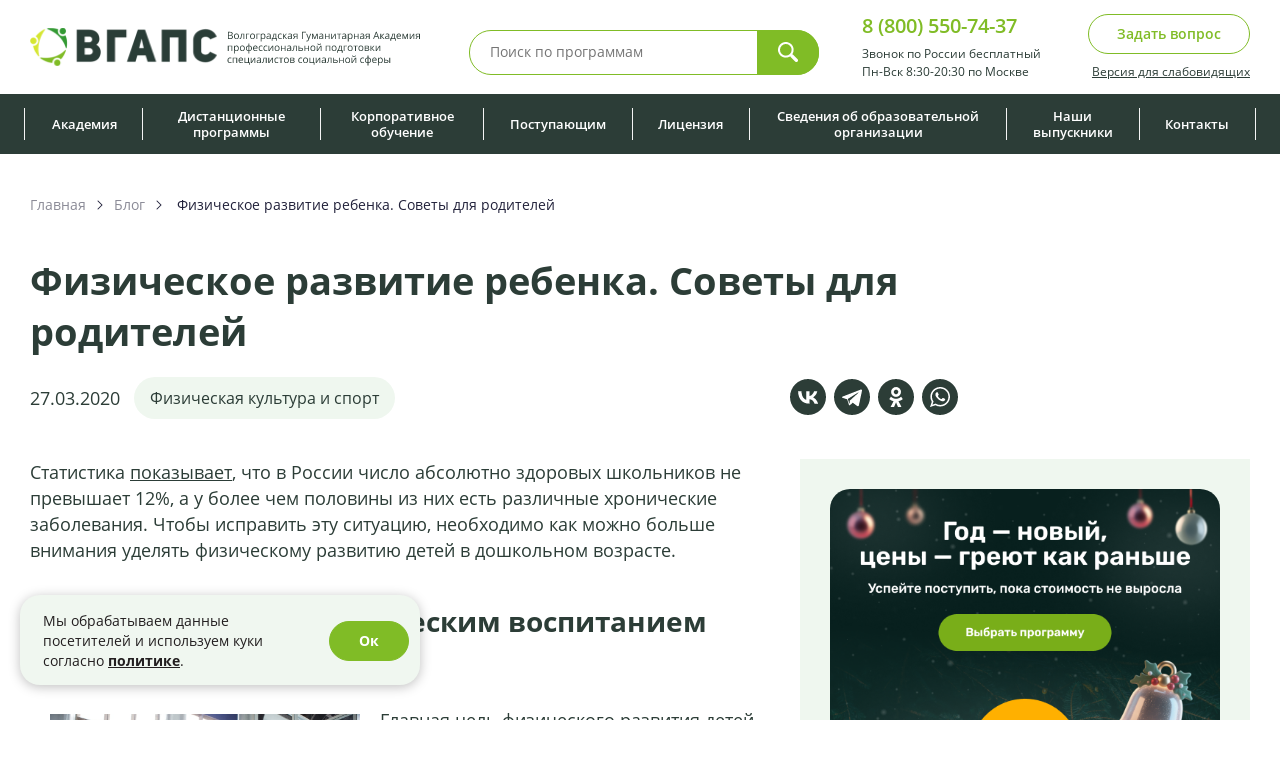

--- FILE ---
content_type: text/html; charset=UTF-8
request_url: https://vgaps.ru/blog/fizicheskoe-razvitie-rebenka-metody-i-zadachi-sovety-dlya-roditelej
body_size: 25660
content:
<!DOCTYPE html><html lang="ru" class="scroll-behavior-smooth"><head><meta http-equiv="Content-Type" content="text/html; charset=utf-8"/><meta name="viewport" content="width=device-width, initial-scale=1"/><meta name="yandex-verification" content="21feb5c8354f4dfd"/><link rel="preload" as="image" href="https://vgaps.ru/assets/images/pixel.png"><link rel="icon" href="https://vgaps.ru/favicon.ico" type="image/x-icon"><link rel="shortcut icon" href="https://vgaps.ru/favicon.svg" type="image/svg+xml"><link rel="canonical" href="https://vgaps.ru/blog/fizicheskoe-razvitie-rebenka-metody-i-zadachi-sovety-dlya-roditelej"><title>Физическое развитие ребенка: методы, формы и задачи</title><meta name="description" content="Статистика показывает, что в России число абсолютно здоровых школьников не превышает 12%, а у более чем половины из них есть различные хронические заболевания. Чтобы исправить эту ситуацию, необходимо как можно больше внимания уделять физическому развитию детей в дошкольном возрасте."><meta name="robots" content="all"><link rel="stylesheet" href="/build/news_two.488121d7.css"><script src="/build/runtime.769e460d.js" defer></script><script src="/build/8216.0552456f.js" defer></script><script src="/build/7136.997f8779.js" defer></script><script src="/build/6277.93acad4f.js" defer></script><script src="/build/9886.ac2cc020.js" defer></script><script src="/build/7752.ca0b4d3f.js" defer></script><script src="/build/1343.03144aa4.js" defer></script><script src="/build/2844.69b15ec0.js" defer></script><script src="/build/8076.9e0eab24.js" defer></script><script src="/build/5531.a866c365.js" defer></script><script src="/build/3438.38a91564.js" defer></script><script src="/build/3362.20712fbe.js" defer></script><script src="/build/8513.197a3b23.js" defer></script><script src="/build/6095.88118565.js" defer></script><script src="/build/2213.3b165519.js" defer></script><script src="/build/2957.f60c9ad7.js" defer></script><script src="/build/site.4dda7354.js" defer></script><script type="text/javascript" > (function(m,e,t,r,i,k,a){m[i]=m[i]||function(){(m[i].a=m[i].a||[]).push(arguments)}; m[i].l=1*new Date();k=e.createElement(t),a=e.getElementsByTagName(t)[0],k.async=1,k.src=r,a.parentNode.insertBefore(k,a)}) (window, document, "script", "https://mc.yandex.ru/metrika/tag.js", "ym"); ym(30857776, "init", { id:30857776, clickmap:true, trackLinks:true, accurateTrackBounce:true, webvisor:true, ecommerce:"dataLayer" });</script><noscript><div><img src="https://mc.yandex.ru/watch/33539463" style="position:absolute; left:-9999px;" alt="" /></div></noscript><script>(function(w,d,s,l,i){w[l]=w[l]||[];w[l].push({'gtm.start':new Date().getTime(),event:'gtm.js'});var f=d.getElementsByTagName(s)[0],j=d.createElement(s),dl=l!='dataLayer'?'&l='+l:'';j.async=true;j.src='https://www.googletagmanager.com/gtm.js?id='+i+dl;f.parentNode.insertBefore(j,f);})(window,document,'script','dataLayer','GTM-KVWHR8');</script><script type="text/javascript" > (function(m,e,t,r,i,k,a){m[i]=m[i]||function(){(m[i].a=m[i].a||[]).push(arguments)}; m[i].l=1*new Date(); for (var j = 0; j < document.scripts.length; j++) {if (document.scripts[j].src === r) { return; }} k=e.createElement(t),a=e.getElementsByTagName(t)[0],k.async=1,k.src=r,a.parentNode.insertBefore(k,a)}) (window, document, "script", "https://mc.yandex.ru/metrika/tag.js", "ym"); ym(96203686, "init", { clickmap:true, trackLinks:true, accurateTrackBounce:true });</script><noscript><div><img src="https://mc.yandex.ru/watch/96203686" style="position:absolute; left:-9999px;" alt="" /></div></noscript><meta name="google-site-verification" content="WprJljKwTLCA1BZn0_-mPwMHlsw65xEkzZZvdgh9ECg" /><script type="text/javascript">!function(){var t=document.createElement("script");t.type="text/javascript",t.async=!0,t.src="https://vk.com/js/api/openapi.js?169",t.onload=function(){VK.Retargeting.Init("VK-RTRG-154847-74cje"),VK.Retargeting.Hit()},document.head.appendChild(t)}();</script><noscript><img src="https://vk.com/rtrg?p=VK-RTRG-154847-74cje" style="position:fixed; left:-999px;" alt=""/></noscript><script type="text/javascript">(window.Image ? (new Image()) : document.createElement('img')).src = location.protocol + '//vk.com/rtrg?r=NBEZ6Qz2QWMrjqxvTpuFpIk2KFuGthWe56NJnfd//kRPBmks1BpdvBeHlBbrIngiFXlg26tCb81iryg96nkcO1dpBc5bWQcreAz/vQ4WRgtFMEPP8RfEzfpGFokvtzYYPwOjA71TaEDPfn*yWBwRRIFheJ4S0s16d7nwepSuyxI-';</script><script type="text/javascript">(window.Image ? (new Image()) : document.createElement('img')).src = location.protocol + '//vk.com/rtrg?r=xhKJf3dXHFNsSSvW3SjOXy5I1JsGuz2B8bOK7OF1RMGGX7YedQEQh4GUjJDsBf7/N/tDzwmPPHMg4gOGIap9*px0wYtt/jyLTJq0UWOnOoqCvERed7EpbGFWADwZQ/aAm4XoxEpjBuUzgnw7Q1i8K9AJ0jwR6CcMp0UMldMuEF4-';</script><script type="text/javascript">(window.Image ? (new Image()) : document.createElement('img')).src = location.protocol + '//vk.com/rtrg?r=TXwGrsVr0X2karZw6494M1/bJ9dkc6m85UnA5RDgoMJiihJhEKdKxbmFefh4sYWsYLrfWw4blo2KSQawYMILog2YxpQXVg3SHBIeLCl/Nl8RfBIOEnlKqdyOxTh2RPLQGZ*7s771HMRnTTWloQNf*c99usaZmpTH*yhW6yIKkmk-';</script><script type="text/javascript">(window.Image ? (new Image()) : document.createElement('img')).src = location.protocol + '//vk.com/rtrg?r=IuRTJlwFmhsb5RNtEHOM8amr72QOjx*IMm1B0k2piCD86zGX95vlsuvn3q/seclISsYM0xn2pdgr8ln2zNUuGFfOzROqHZcAeiEM0VN1DrqAe6iXgwfh/hrdhCSl0VmhjDo2o3JJuUhDbertXpII32lG7q1XIjxPehGDdjfqO3E-';</script><script type="text/javascript">(window.Image ? (new Image()) : document.createElement('img')).src = location.protocol + '//vk.com/rtrg?r=OZnlvvq5N5/aLzywBhut5yH8KffTD0U4T6ARrW2J2*O/HQbeI1eXRZjG2kCPMvcxGdPKHofm20i2yzKsMSeUIBgwpvOJWQ1sMgbx1l/Mw6bdVmkKdaAjIoSnnusjN0PQpovUUqM28mSwYBg1l8uCe8uyMoHSDu2QVyWYZ*rd/3o-';</script><script type="text/javascript">(window.Image ? (new Image()) : document.createElement('img')).src = location.protocol + '//vk.com/rtrg?r=rlg/uNNksmkasEkqLQUMwqZCmk93cFLD8NlSQuA695Va/nNhL*zZBxZSMLNYMaHWkLwxxVV5aB1wJ0ipT8eU9Ga21lR9lOtEOCBhJNxgwNteneXCGeI6vo74xoQQUw7w2mUeGlg7ta2uGeJJwKOI9SdrrKMRrB9qHgLh9O8MSJ8-';</script><script type="text/javascript">(window.Image ? (new Image()) : document.createElement('img')).src = location.protocol + '//vk.com/rtrg?r=k0anXiw8A1LOa5bqf0unlWq/uBZbKsaWGEh6um1eePw*xNc9o3HT35Pelxnuk4Jn8AS/wtjyOWKyNAVTyKrtOsnXDLbgeLc626QohdqZcN4jhGdmHVw0wpufPnHNogmcGLUkiPHk9mlHR3gYaUl4BEvWs3b6Rub5REu6feNZnsM-';</script><script>window.roistatCookieDomain = 'vgaps.ru';</script><script>(function(w, d, s, h, id) { w.roistatProjectId = id; w.roistatHost = h; var p = d.location.protocol == "https:" ? "https://" : "http://"; var u = /^.*roistat_visit=[^;]+(.*)?$/.test(d.cookie) ? "/dist/module.js" : "/api/site/1.0/"+id+"/init"; var js = d.createElement(s); js.charset="UTF-8"; js.async = 1; js.src = p+h+u; var js2 = d.getElementsByTagName(s)[0]; js2.parentNode.insertBefore(js, js2);})(window, document, 'script', 'cloud.roistat.com', '6c8856d73cd1e96ec59a014b99717ed4');</script><script src="/assets/js/sourcebuster.min.js"></script><script type="text/javascript"> (function() { sbjs.init(); })(); </script><script type="text/javascript">window._ab_id_=164064</script><script src="https://cdn.botfaqtor.ru/one.js" defer></script><script type="text/javascript">var _tmr = window._tmr || (window._tmr = []);_tmr.push({id: "2774789", type: "pageView", start: (new Date()).getTime()});(function (d, w, id) { if (d.getElementById(id)) return; var ts = d.createElement("script"); ts.type = "text/javascript"; ts.async = true; ts.id = id; ts.src = "https://top-fwz1.mail.ru/js/code.js"; var f = function () {var s = d.getElementsByTagName("script")[0]; s.parentNode.insertBefore(ts, s);}; if (w.opera == "[object Opera]") { d.addEventListener("DOMContentLoaded", f, false); } else { f(); }})(document, window, "topmailru-code");</script><noscript><div><img src="https://top-fwz1.mail.ru/counter?id=2774789;js=na" style="border:0;position:absolute;left:-9999px;" alt="Top.Mail.Ru" /></div></noscript><script type="text/javascript">var _tmr = _tmr || [];_tmr.push({ type: 'itemView', productid: 'VALUE', pagetype: 'VALUE', list: 'VALUE', totalvalue: 'VALUE'});</script><script>mindbox = window.mindbox || function() { mindbox.queue.push(arguments); };mindbox.queue = mindbox.queue || [];mindbox('create', { firebaseMessagingSenderId: "719505016880",});mindbox("webpush.create");</script><script src="https://api.mindbox.ru/scripts/v1/tracker.js" async></script> <script type="application/ld+json"> [{ "@context": "https://schema.org", "@type": "Product", "name": "Физическое развитие ребенка: методы, формы и задачи", "description": "Статистика показывает, что в России число абсолютно здоровых школьников не превышает 12%, а у более чем половины из них есть различные хронические заболевания. Чтобы исправить эту ситуацию, необходимо как можно больше внимания уделять физическому развитию детей в дошкольном возрасте.", "brand": "АНО ДПО «ВГАППССС»", "url": "https://vgaps.ru/blog/fizicheskoe-razvitie-rebenka-metody-i-zadachi-sovety-dlya-roditelej", "image": "https://vgaps.ru/assets/images/logo.svg", "aggregateRating": { "@type": "AggregateRating", "bestRating": "5", "ratingCount": "21", "ratingValue": "5" } }] </script> </head><body data-controller="common"><noscript><iframe src="https://www.googletagmanager.com/ns.html?id=GTM-KVWHR8"height="0" width="0" style="display:none;visibility:hidden"></iframe></noscript> <div id="filter_top_banner"> </div> <header class="header"> <div class="header-base"> <div class="container"> <div class="header-base__box"> <div class="header-logo"> <a href="https://vgaps.ru/"> <img class="is-desktop lazyload" src="https://vgaps.ru/assets/images/pixel.png" data-src="https://vgaps.ru/assets/images/logo.svg" alt="АНО ДПО «ВГАППССС»"> <img class="is-tablet lazyload" src="https://vgaps.ru/assets/images/pixel.png" data-src="https://vgaps.ru/assets/images/logo-tablet.svg" alt="АНО ДПО «ВГАППССС»"> <img class="is-mobile lazyload" src="https://vgaps.ru/assets/images/pixel.png" data-src="https://vgaps.ru/assets/images/logo-mobile.svg" alt="АНО ДПО «ВГАППССС»"> </a> </div> <div class="header-search"> <form id="header-search-form" action="https://vgaps.ru/search" method="get" name="search" data-test="header-search-form"> <input type="hidden" name="_csrf_token" value="csrf-token"/> <div class="input-box"> <input type="hidden" name="search_mode" value="all"> <input class="header-search-input js-typing-animate" type="text" name="search_text" maxlength="160" data-typing-string="Воспитатель,Психолог,Бухгалтер" value="" placeholder="Поиск по программам" autocomplete="off" required minlength="2"> <button type="submit"> <svg> <use xlink:href="https://vgaps.ru/assets/images/sprite.svg#search"></use> </svg> </button> </div> </form> <div class="header-search-suggestions"></div></div> <div class="header-contacts"> <div class="this-phone"> <a href="tel:88005507437">8 (800) 550-74-37</a> </div> <div class="this-info">Звонок по России бесплатный<br>Пн-Вск 8:30-20:30 по Москве </div> </div> <div class="header-btns"> <div class="h-ask-btn"> <a class="regular-btn border-btn" data-test="ask-question-modal" data-modal-react data-src="#consultModal" href="javascript:void(0);">Задать вопрос</a> </div> <div class="h-vimp-link"> <a id="specialButton" href="javascript:void(0);">Версия для слабовидящих</a> </div> </div> <div class="header-mobile-btns"> <a class="header-mobile-btn is-call" href="tel:88005507437"> <svg> <use xlink:href="https://vgaps.ru/assets/images/sprite.svg#phone-n"></use> </svg> </a> <a class="header-mobile-btn is-search" href="javascript:void(0);"> <svg> <use xlink:href="https://vgaps.ru/assets/images/sprite.svg#loupe-n"></use> </svg> </a> <a class="header-mobile-btn is-nav" href="javascript:void(0);"> <div class="header-burger"><i></i></div> </a> </div> </div> </div> </div> <div class="header-nav-wrap"> <div data-info class="container" itemscope="" itemtype="https://schema.org/SiteNavigationElement"> <div id="banner-block-mobile"> <div id="menu-main-banner"> <div class="r-top-banner banner_over banner_analitic main_banner_analitic" data-show-yndexmetric="menu-main-banner-js" data-click-yndexmetric="menu-main-banner-cl-js" > <div class="banner_discount_box" style="background-image: url('/uplfile/docimage/sale-694193965afe9412618491.png')" > <p>скидки до<span>60%</span>до 31 января</p> </div> <div data-promocode="" hidden="hidden"></div> <a id="banner_img_click" href="/category" > <img class="is-desktop" src="/uplfile/docimage/uts-1460-694193963b827778676597.png" alt="desktop"/> <img class="is-tablet" src="/uplfile/docimage/uts-1415-694193bf47cb4399994708.png" alt="tablet"/> <img class="is-mobile" src="/uplfile/docimage/uts-1416-694193965178a211448453.png" alt="mobile"/> </a> </div> </div> </div> <nav class="header-nav"> <ul id="top-menu-nav" itemprop="about" itemscope="" itemtype="https://schema.org/ItemList"> <li class="has-dropdown" itemprop="itemListElement" itemscope="" itemtype="https://schema.org/ItemList" data-menu-name="Академия"> <a href=" https://vgaps.ru/about " itemprop="url" data-topmenu="yes">Академия</a> <meta itemprop="name" content="Академия" /> <div class="this-dropdown"> <ul> <li itemprop="itemListElement" itemscope="" itemtype="https://schema.org/ItemList"> <a href="https://vgaps.ru/about" itemprop="url" data-topmenu="yes"> Академия </a> <meta itemprop="name" content="Академия" /> </li> <li itemprop="itemListElement" itemscope="" itemtype="https://schema.org/ItemList"> <a href="https://vgaps.ru/trainer" itemprop="url" data-topmenu="yes"> Эксперты-практики </a> <meta itemprop="name" content="Эксперты-практики" /> </li> <li itemprop="itemListElement" itemscope="" itemtype="https://schema.org/ItemList"> <a href="https://vgaps.ru/news" itemprop="url" data-topmenu="yes"> Новости и статьи </a> <meta itemprop="name" content="Новости и статьи" /> </li> <li itemprop="itemListElement" itemscope="" itemtype="https://schema.org/ItemList"> <a href="https://vgaps.ru/page/faq" itemprop="url" data-topmenu="yes"> Вопрос-ответ </a> <meta itemprop="name" content="Вопрос-ответ" /> </li> </ul> </div> </li> <li class="has-dropdown" itemprop="itemListElement" itemscope="" itemtype="https://schema.org/ItemList" data-menu-name="Дистанционные программы"> <a href=" https://vgaps.ru/category " itemprop="url" data-topmenu="yes">Дистанционные программы</a> <meta itemprop="name" content="Дистанционные программы" /> <div class="this-dropdown programs-dropdown"> <div class="programs-dd-box"> <div class="programs-dd-nav" itemprop="itemListElement" itemscope="" itemtype="https://schema.org/ItemList"> <div class="programs-dd-nav-rw"> <div class="programs-dd-nav-hdr"> Популярные направления </div> <div class="programs-dd-nav-cols"> <div class="programs-dd-nav-col" > <a href="https://vgaps.ru/category/buhgalterskij-uchet" itemprop="url"> <span> Бухгалтерский учет <i>37</i> <meta itemprop="name" content="Бухгалтерский учет" /> </span></a> <a href="https://vgaps.ru/category/gossluzhba-jurisprudencija" itemprop="url"> <span> Государственная служба и юриспруденция <i>10</i> <meta itemprop="name" content="Государственная служба и юриспруденция" /> </span></a> <a href="https://vgaps.ru/category/defektologiya" itemprop="url"> <span> Дефектология <i>52</i> <meta itemprop="name" content="Дефектология" /> </span></a> <a class="icon" href="https://vgaps.ru/category/dizajn" itemprop="url"> <span> Дизайн. Программы от партнеров <i>21</i> <meta itemprop="name" content="Дизайн. Программы от партнеров" /> </span></a> <a href="https://vgaps.ru/category/dokumentovedenie-i-deloproizvodstvo" itemprop="url"> <span> Документоведение и делопроизводство <i>15</i> <meta itemprop="name" content="Документоведение и делопроизводство" /> </span></a> <a href="https://vgaps.ru/category/doshkolnoe-obrazovanie" itemprop="url"> <span> Дошкольное образование <i>20</i> <meta itemprop="name" content="Дошкольное образование" /> </span></a> <a href="https://vgaps.ru/category/kultura-i-iskusstvo" itemprop="url"> <span> Культура и искусство <i>16</i> <meta itemprop="name" content="Культура и искусство" /> </span></a> <a href="https://vgaps.ru/category/marketing-i-prodaji" itemprop="url"> <span> Маркетинг и продажи <i>3</i> <meta itemprop="name" content="Маркетинг и продажи" /> </span></a> </div> <div class="programs-dd-nav-col" > <a href="https://vgaps.ru/category/menedzhment" itemprop="url"> <span> Менеджмент и управленческие компетенции <i>23</i> <meta itemprop="name" content="Менеджмент и управленческие компетенции" /> </span></a> <a href="https://vgaps.ru/category/nachalnoe-obrazovanie" itemprop="url"> <span> Начальное образование <i>9</i> <meta itemprop="name" content="Начальное образование" /> </span></a> <a href="https://vgaps.ru/category/pedagogika" itemprop="url"> <span> Педагогика <i>112</i> <meta itemprop="name" content="Педагогика" /> </span></a> <a href="https://vgaps.ru/category/pedagogika-dopolnitelnogo-obrazovaniya" itemprop="url"> <span> Педагогика дополнительного образования <i>41</i> <meta itemprop="name" content="Педагогика дополнительного образования" /> </span></a> <a href="https://vgaps.ru/category/psihologiya" itemprop="url"> <span> Психология <i>74</i> <meta itemprop="name" content="Психология" /> </span></a> <a href="https://vgaps.ru/category/upravlenie-personalom" itemprop="url"> <span> Управление персоналом и кадровое делопроизводство <i>30</i> <meta itemprop="name" content="Управление персоналом и кадровое делопроизводство" /> </span></a> <a href="https://vgaps.ru/category/fizkultura-i-sport" itemprop="url"> <span> Физическая культура и спорт <i>85</i> <meta itemprop="name" content="Физическая культура и спорт" /> </span></a> <a href="https://vgaps.ru/category/economics-and-finance" itemprop="url"> <span> Экономика и финансы <i>6</i> <meta itemprop="name" content="Экономика и финансы" /> </span></a> </div> </div> </div> <div class="programs-dd-nav-rw"> <div class="programs-dd-nav-hdr"> Все направления </div> <div class="programs-dd-nav-cols"> <div class="programs-dd-nav-col" > <a class="icon" href="https://vgaps.ru/category/arxitektura-i-stroitelstvo" itemprop="url"> <span> Архитектура и строительство. Программы от партнеров <i>38</i> <meta itemprop="name" content="Архитектура и строительство. Программы от партнеров" /> </span></a> <a class="icon" href="https://vgaps.ru/category/zemleustrojstvo-i-kadastry" itemprop="url"> <span> Землеустройство и кадастры. Программы от партнеров <i>3</i> <meta itemprop="name" content="Землеустройство и кадастры. Программы от партнеров" /> </span></a> <a href="https://vgaps.ru/category/industriya-krasoty" itemprop="url"> <span> Индустрия красоты <i>20</i> <meta itemprop="name" content="Индустрия красоты" /> </span></a> <a href="https://vgaps.ru/category/logopediya" itemprop="url"> <span> Логопедия <i>57</i> <meta itemprop="name" content="Логопедия" /> </span></a> <a href="https://vgaps.ru/category/zdravoohranenie" itemprop="url"> <span> Медицина. Фармация <i>7</i> <meta itemprop="name" content="Медицина. Фармация" /> </span></a> </div> <div class="programs-dd-nav-col" > <a class="icon" href="https://vgaps.ru/category/bzhd-ohrana-truda" itemprop="url"> <span> Охрана труда и жизнедеятельности. Программы от партнеров <i>5</i> <meta itemprop="name" content="Охрана труда и жизнедеятельности. Программы от партнеров" /> </span></a> <a href="https://vgaps.ru/category/pedagogika-professionalnogo-obrazovaniya" itemprop="url"> <span> Педагогика профессионального образования <i>11</i> <meta itemprop="name" content="Педагогика профессионального образования" /> </span></a> <a href="https://vgaps.ru/category/predmetnaya-podgotovka-uchiteley" itemprop="url"> <span> Предметная подготовка учителей <i>72</i> <meta itemprop="name" content="Предметная подготовка учителей" /> </span></a> <a class="icon" href="https://vgaps.ru/category/selskoe-hozyajstvo" itemprop="url"> <span> Сельское хозяйство. Программы от партнеров <i>37</i> <meta itemprop="name" content="Сельское хозяйство. Программы от партнеров" /> </span></a> <a href="https://vgaps.ru/category/soc-rabota" itemprop="url"> <span> Социальная работа <i>3</i> <meta itemprop="name" content="Социальная работа" /> </span></a> </div> </div> </div> </div> <div id="banner-desktop"> <div id="menu-main-banner"> <div class="r-top-banner banner_over banner_analitic main_banner_analitic" data-show-yndexmetric="menu-main-banner-js" data-click-yndexmetric="menu-main-banner-cl-js" > <div class="banner_discount_box" style="background-image: url('/uplfile/docimage/sale-694193965afe9412618491.png')" > <p>скидки до<span>60%</span>до 31 января</p> </div> <div data-promocode="" hidden="hidden"></div> <a id="banner_img_click" href="/category" > <img class="is-desktop" src="/uplfile/docimage/uts-1460-694193963b827778676597.png" alt="desktop"/> <img class="is-tablet" src="/uplfile/docimage/uts-1415-694193bf47cb4399994708.png" alt="tablet"/> <img class="is-mobile" src="/uplfile/docimage/uts-1416-694193965178a211448453.png" alt="mobile"/> </a> </div> </div> </div> </div> </li> <li itemprop="itemListElement" itemscope="" itemtype="https://schema.org/ItemList"> <a href=" https://corp.vgaps.ru/ " target="_blank" itemprop="url" data-topmenu="yes">Корпоративное обучение</a> <meta itemprop="name" content="Корпоративное обучение" /> </li> <li class="has-dropdown" itemprop="itemListElement" itemscope="" itemtype="https://schema.org/ItemList" data-menu-name="Поступающим"> <a href=" javascript:void(0); " itemprop="url" data-topmenu="yes">Поступающим</a> <meta itemprop="name" content="Поступающим" /> <div class="this-dropdown"> <ul> <li itemprop="itemListElement" itemscope="" itemtype="https://schema.org/ItemList"> <a href="https://corp.vgaps.ru/career" itemprop="url" data-topmenu="yes"> Центр Развития Карьеры </a> <meta itemprop="name" content="Центр Развития Карьеры" /> </li> <li itemprop="itemListElement" itemscope="" itemtype="https://schema.org/ItemList"> <a href="https://vgaps.ru/admission" itemprop="url" data-topmenu="yes"> Как поступить </a> <meta itemprop="name" content="Как поступить" /> </li> <li itemprop="itemListElement" itemscope="" itemtype="https://schema.org/ItemList"> <a href="https://vgaps.ru/page/skidki" itemprop="url" data-topmenu="yes"> Скидки и рассрочка </a> <meta itemprop="name" content="Скидки и рассрочка" /> </li> <li itemprop="itemListElement" itemscope="" itemtype="https://schema.org/ItemList"> <a href="https://vgaps.ru/process" itemprop="url" data-topmenu="yes"> Процесс обучения </a> <meta itemprop="name" content="Процесс обучения" /> </li> <li itemprop="itemListElement" itemscope="" itemtype="https://schema.org/ItemList"> <a href="https://corp.vgaps.ru/webinar" rel="nofollow" itemprop="url" data-topmenu="yes"> Бонусы </a> <meta itemprop="name" content="Бонусы" /> </li> <li itemprop="itemListElement" itemscope="" itemtype="https://schema.org/ItemList"> <a href="https://vgaps.ru/page/dostavka_dokumentov" itemprop="url" data-topmenu="yes"> Доставка документов </a> <meta itemprop="name" content="Доставка документов" /> </li> </ul> </div> </li> <li itemprop="itemListElement" itemscope="" itemtype="https://schema.org/ItemList"> <a href=" https://vgaps.ru/license " itemprop="url" data-topmenu="yes">Лицензия</a> <meta itemprop="name" content="Лицензия" /> </li> <li itemprop="itemListElement" itemscope="" itemtype="https://schema.org/ItemList"> <a href=" https://vgaps.ru/sveden/common " itemprop="url" data-topmenu="yes">Сведения об образовательной организации</a> <meta itemprop="name" content="Сведения об образовательной организации" /> </li> <li class="has-dropdown" itemprop="itemListElement" itemscope="" itemtype="https://schema.org/ItemList" data-menu-name="Наши выпускники"> <a href=" javascript:void(0); " itemprop="url" data-topmenu="yes">Наши выпускники</a> <meta itemprop="name" content="Наши выпускники" /> <div class="this-dropdown"> <ul> <li itemprop="itemListElement" itemscope="" itemtype="https://schema.org/ItemList"> <a href="https://vgaps.ru/response" itemprop="url" data-topmenu="yes"> Отзывы </a> <meta itemprop="name" content="Отзывы" /> </li> <li itemprop="itemListElement" itemscope="" itemtype="https://schema.org/ItemList"> <a href="https://vgaps.ru/graduates/thanks" itemprop="url" data-topmenu="yes"> Благодарности </a> <meta itemprop="name" content="Благодарности" /> </li> <li itemprop="itemListElement" itemscope="" itemtype="https://schema.org/ItemList"> <a href="https://vgaps.ru/graduates/photos" itemprop="url" data-topmenu="yes"> Фото выпускников </a> <meta itemprop="name" content="Фото выпускников" /> </li> <li itemprop="itemListElement" itemscope="" itemtype="https://schema.org/ItemList"> <a href="https://vgaps.ru/corporate-client" itemprop="url" data-topmenu="yes"> Корпоративные клиенты </a> <meta itemprop="name" content="Корпоративные клиенты" /> </li> </ul> </div> </li> <li itemprop="itemListElement" itemscope="" itemtype="https://schema.org/ItemList"> <a href=" https://vgaps.ru/contacts " itemprop="url" data-topmenu="yes">Контакты</a> <meta itemprop="name" content="Контакты" /> </li> </ul> </nav> <div class="header-mobile-contacts"> <div class="h-ask-btn"> <a class="regular-btn border-btn" data-test="ask-question-modal" data-modal-react data-src="#consultModal" href="javascript:void(0);">Задать вопрос</a> </div> <div class="this-phone"> <a href="tel:88005507437">8 (800) 550-74-37</a> <span>Звонок по России бесплатный</span> </div> <div class="this-info">Отдел по организации приема<br> Пн-Вс 8:00-21:00 по Москве</div> </div> </div> </div></header><div class="page-wrapper"><div class="news-container container"><div id="overlay" class="overlay"></div><div id="filter-breadcrumbs" class="brdcrms breadcrumb-trail r-breadcrumbs"><ul itemscope="" itemtype="https://schema.org/BreadcrumbList"><li itemprop="itemListElement" itemscope="" itemtype="https://schema.org/ListItem"><a itemprop="item" title="Главная" href="/"><span itemprop="name">Главная</span><meta itemprop="position" content="0"/></a></li><li itemprop="itemListElement" itemscope="" itemtype="https://schema.org/ListItem"><a itemprop="item" title="Блог" href="/blog"><span itemprop="name">Блог</span><meta itemprop="position" content="1"/></a></li><li itemprop="itemListElement" itemscope="" itemtype="https://schema.org/ListItem"><span itemprop="name"> Физическое развитие ребенка. Советы для родителей</span><meta itemprop="position" content="2"/></li></ul></div><div class="news-header-cntr"><div class="news-header"><div class="scroll-offset news-header__title-cntr"><h1 class="news-header__title">Физическое развитие ребенка. Советы для родителей</h1></div><div class="news-header__icons-time-cntr"><div class="news-header__time"><time datetime="27.03.2020">27.03.2020</time></div><div class="news-header__tags-list"><a class="news-header__tags-item" href="https://vgaps.ru/blog?tag=543">Физическая культура и спорт</a></div><div class="news-header__icons"><div class="ya-share2" data-shape="round" data-size="l" data-services="vkontakte,telegram,odnoklassniki,whatsapp"></div></div></div></div></div><div class="main-cntr"><div class="news-left-column"><div class="news-content-info"><p>Статистика <a href="https://ria.ru/20170913/1504653450.html" rel="nofollow" target="_blank">показывает</a>, что в России число абсолютно здоровых школьников не превышает 12%, а у более чем половины из них есть различные хронические заболевания. Чтобы исправить эту ситуацию, необходимо как можно больше внимания уделять физическому развитию детей в дошкольном возрасте.</p><h2>Что понимают под физическим воспитанием дошкольников&nbsp;</h2><p><img alt="Простые упражнений для физического развития детей" src="/uplfile/news_image/Depositphotos_115193630_s-2019-min.jpg" style="float: left; margin: 7px 20px;" title="Простые упражнений для физического развития детей" width="310" /></p><p>Главная цель физического развития детей &ndash; это приобщение к физической культуре, сохранение и укрепление здоровья. Для этого родителям и специалистам ДОУ нужно решить ряд задач:</p><ul><li>помочь детям приобретать опыт двигательной активности, в том числе выполнения упражнений, направленных на развитие гибкости, координации и других физических качеств;</li><li>научить детей ставить цели в отношении собственного физического развития и добиваться их;</li><li>сформировать у малышей начальные представления о популярных видах спорта;</li><li>обучить их подвижным играм с правилами;<br />&nbsp;</li></ul><ul><li>сформировать у детей представление о здоровом образе жизни, научить ребенка элементарным правилам и нормам (соблюдать режим дня, гулять на свежем воздухе, сбалансировано питаться и т. д.);</li><li>воспитать у детей культурно-гигиенические навыки.</li></ul><h2>Основные формы физического воспитания дошкольников</h2><p>В ДОУ в обязательном порядке присутствуют следующие виды физических занятий с детьми:</p><ul><li>физкультурные занятия, минимум 3 раза в неделю (в том числе на открытом воздухе);</li><li>ежедневная утренняя гимнастика, периодические физкультминутки по 2-3 минуты;</li><li>подвижные игры на открытом воздухе до обеда и после тихого часа;</li><li>физкультурный досуг, например, &laquo;Веселые старты&raquo;, не реже 1 раза в месяц;</li><li>физкультурные праздники не реже 2 раз в год.</li></ul><p>Родителям, чьи дети не посещают детский сад, рекомендуется также по возможности придерживаться этого плана.</p><p>Занимаемся физическим развитием ребенка дома. Советы родителям</p><p>Задачи физического воспитания дошкольника можно решать и дома, выполняя простые упражнения в игровой форме. При этом нужно соблюдать ряд правил:</p><ol start="1"><li>Проконсультируйтесь с врачом перед началом занятий. В большинстве детских поликлиник есть массажный кабинет, кабинет лечебной физкультуры. Обратитесь к врачу ЛФК &ndash; пусть они осмотрят ребенка и подберут подходящие упражнения.</li><li>Увеличивайте продолжительность и сложность занятий постепенно. Начните с небольшой разминки на 5-10 минут, а затем каждый день немного продлевайте и усложняйте тренировки.</li><li>Следите за тем, как ребенок чувствует себя во время занятий, чтобы не допустить переутомления. Лучше устроить три короткие физкультминутки в течение дня, чем заставлять малыша выполнять упражнения на протяжении целого часа. Отменяйте занятия, если ребенок плохо себя чувствует или заболел.</li><li>Проводите занятия минимум за полчаса до или через час после еды.</li><li>Не заставляйте ребенка заниматься, если он не настроен на физическую активность, но и не потакайте его лени. Старайтесь по возможности придерживаться определенного расписания тренировок.</li><li>Проводите занятия в игровой форме, чтобы ребенку было интересно.</li><li>Занимайтесь на свежем воздухе (в теплую погоду) или в хорошо проветренном помещении.</li><li>Подбирайте упражнения таким образом, чтобы они гармонично развивали все мышцы ребенка. Активные упражнения следует чередовать с упражнениями на расслабление.</li><li>Одобряйте и подбадривайте малыша, даже если у него что-то не получается с первого раза.</li></ol><h2>Несколько простых упражнений для физического развития детей</h2><ul><li>&laquo;Преодолеваем препятствия&raquo;. Сделайте на полу безопасную полосу препятствий из подушек, игрушек и других подручных предметов. Предложите малышу преодолеть ее.</li><li>&laquo;Собираем шарики&raquo;. Рассыпьте на полу разноцветные шарики. Попросите ребенка как можно быстрее собрать шары определенного цвета.</li><li>&laquo;Забиваем гол&raquo;. Соорудите из деревянного конструктора ворота. Предложите малышу забить в них гол ногами или клюшкой, чтобы они не разрушились.</li><li>&laquo;Попадаем в цель&raquo;. Поставьте на пол ведерко или корзину. Пусть ребенок кидает в них мяч с разного расстояния.</li></ul><h2>Где обучиться методам физического воспитания дошкольников?</h2><p>В АНО ДПО &laquo;ВГАППССС&raquo; можно пройти дистанционное* обучение по программе профессиональной переподготовки:</p><p>	

</p><p>&ndash; и получить диплом, дающий право работать в ДОУ. Курс познакомит вас с основами дошкольной педагогики, анатомией, физиологией, психологией детей раннего и дошкольного возраста, технологиями и методиками физического развития малышей с учетом требований федерального образовательного стандарта.</p><p>Также у нас есть короткие программы повышения квалификации. Они подходят как специалистам дошкольных образовательных учреждений, так и родителям, которые хотят развивать ребенка, заниматься его физическим воспитанием и формировать у него тягу к ЗОЖ дома. Пример такого курса:</p><p>	

	<div class="news-block">
				<div class="prgms-slider-box programs-slider-box">
			<div class="prgms-slider programs-slider" >
									
					<div class="course-price-card" data-controller="metric">
						<div class="first-row">
																																																					<div class="first-row-text">
								<a href="/seminar/prepodavatel-fizkultury-v-detskom-sadu" data-action="click->metric#click"
								   data-metric-yandex=""
								   data-id="977"
								   data-name="Инструктор по физической культуре в ДОО: планирование и организация физкультурно-оздоровительной работы по ФГОС ДО (620ч)"
								   data-price="15400"
								   data-ecommerce-block-position="1"
								   data-category="Дошкольное образование"
								   data-gid="14286"
																		   data-list="Новости[Физическое развитие ребенка: методы, формы и задачи|Программа]"
								   target="_blank">
									Инструктор по физической культуре в ДОО: планирование и организация физкультурно-оздоровительной работы по ФГОС ДО
								</a>
							</div>
							<div class="first-row-sale">
																	<span class="sale-first-row">19%</span>
																									<span class="sale-second-row">до 31.01.2026</span>
															</div>
						</div>
						<div class="second-row">
							<div class="news-course-item__params catalog-item__params">
								<div class="ctg-param">
									<svg>
										<use xlink:href="/assets/images/sprite.svg#clock"></use>
									</svg>
																			<div>620 часов / 5 мес.</div>
																	</div>
																	<div class="prc-param ctg-param is-qualify">
										<svg>
											<use xlink:href="/assets/images/sprite.svg#educ"></use>
										</svg>
										<div>Диплом с 1 квалификацией</div>
									</div>
																									<div class="ctg-param">
										<svg>
											<use xlink:href="/assets/images/sprite.svg#user"></use>
										</svg>
										<div>Квалификация: Инструктор по физической культуре</div>
									</div>
															</div>
							<div class="second-row-price-block">
								<div class="second-row-price">

									<div class="first-row-sale-mbl first-row-sale">
																					<span class="sale-first-row">19%</span>
																															<span class="sale-second-row">до 31.01.2026</span>
																			</div>

									
										<div class="course-price-through course-price">
																							<div class="course-old-price">19 200 ₽</div>
												<div class="course-new-price">15 400 ₽</div>
																					</div>
																	</div>

								<div class="second-row-btn-block">
									<a class="second-row-link" href="/seminar/prepodavatel-fizkultury-v-detskom-sadu" data-action="click->metric#click"
									   data-metric-yandex-show=""
									   data-metric-yandex=""
									   target="_blank">
										Подробнее <br>о&nbsp;программе
									</a>
									<div class="mail-submit-box submit-box">
																				<button data-modal-react data-src="#consultNewsModalBlock_977"
												data-test="consultNewsModalBlock_977"
												data-action="click->metric#click"
												data-metric-yandex=""
												class="price-regular-btn regular-btn-rdv regular-btn">
											Получить консультацию
										</button>

										
<div id="consultNewsModalBlock_977" class="regular-modal">
    <div class="regular-modal__title">Заявка на обучение или консультацию</div>
    <div class="regular-modal__info">Задайте нам Ваш вопрос, и наши специалисты проконсультируют Вас в ближайшее время.</div>
    <form class="regular-form modal-form" action="#" id="consultNewsModal_977" name="consult-form" data-test="consultNewsModalBlock_977">
                <input type="hidden" name="_csrf_token" value="csrf-token"/>

        <input type="hidden" name="form_name" value="Форма [Заявка в новостях. Инструктор по физической культуре в ДОО: планирование и организация физкультурно-оздоровительной работы по ФГОС ДО]">
        <input type="hidden" name="product_id" value="977">

        <div class="inputs-row">
            <div class="input-box">
                <input type="text" name="name" placeholder="Имя *" autocomplete="off" required maxlength="50" data-rq="^([а-яА-ЯёЁ]+[а-яА-ЯёЁ0-9\-\s]{1,50})+$">
                <div class="is-error-text" style="display: none" data-message="Укажите ваше имя русскими буквами"></div>
            </div>
            <div class="input-box react-phone"></div>
            <div class="input-box">
                <input type="email" name="email" placeholder="Почта *" value="" autocomplete="off" required  maxlength="50" data-rq='^(([^а-я<>()[\]\\.,;:\s@"]+(\.[^а-я<>()[\]\\.,;:\s@"]+)*)|(".+"))@((\[[0-9]{1,3}\.[0-9]{1,3}\.[0-9]{1,3}\.[0-9]{1,3}\])|(([a-zA-Z\-0-9]+\.)+[a-zA-Z]{2,}))$'>
                <div class="is-error-text" style="display: none" data-message="Укажите правильно ваш адрес электронной почты"></div>
            </div>
        </div>
        <div class="input-box">
            <textarea name="question" placeholder="Комментарий"></textarea>
        </div>

        <label class="checkbox-label is-small is-red">
    <input type="checkbox" name="agreement" class="agreement" required checked>
    <span>
        <a href='https://vgaps.ru/page/soglasie' target="_blank">Согласен</a>&nbsp;на обработку моих персональных данных в соответствии с <a href='https://vgaps.ru/sveden/personal' target="_blank">Политикой в отношении обработки персональных данных</a>
    </span>
    <div class="is-error-text" style="display: none">
        Подтвердите Ваше согласие на обработку персональных данных в соответствии с Политикой в отношении обработки персональных данных
    </div>
</label>
<label class="checkbox-label is-small is-red">
    <input type="checkbox" name="agree_advert" class="agree_advert" checked>
    <span>
        Согласен на получение информационно-рекламных сообщений в соответствии с <a href='https://vgaps.ru/page/polzovatelskoe-soglashenie' target="_blank">Пользовательским соглашением</a>
    </span>
</label>

        <div class="submit-box">
            <button class="regular-btn btn_send send_form--action"
                    data-form="consultNewsModal_977"
                    data-formbl="consultNewsModalBlock_977"
                    data-formsuccess="consultNewsModalSuccess_977"
                    data-type="fos"
                    data-counter="0"
                    data-type-action="popup"
                                        data-ym="zayavka"
                                        data-gm="Zapisatsya"
                                        data-topmail="zayavka"
                    type="button">Отправить заявку</button>
        </div>
    </form>
</div>

<div id="consultNewsModalSuccess_977" class="regular-modal success-modal data-container"  data-controller="metric"
        data-action="metric#appear"
     data-metric-yandex-show="packet_news,allforms"
>
    <div class="success-modal__title">Спасибо за заявку!</div>
    <div class="success-modal__info">Мы свяжемся с вами в ближайшее время.</div>
    <div class="success-modal__icon">
        <img src="https://vgaps.ru/assets/images/success-icon.svg" alt="">
    </div>
</div>
									</div>
								</div>
							</div>
						</div>
					</div>
							</div>
					</div>
	</div>
</p><p>Программа познакомит вас со спецификой использования популярных методик и средств физического воспитания детей-дошкольников в разных возрастных группах: 1-3 года, 4-5 лет и 6-7 лет.</p><p>Влияние физических упражнений на развитие ребенка сложно переоценить. Сокращение мышц активизирует обмен веществ, кровообращение, работу всех внутренних органов и систем, в том числе и головного мозга. Когда мы активно двигаемся, в наши клетки поступает в 7 раз больше кислорода, в 3 раза больше питательных веществ. Мышечная работа снимает нервное напряжение, не допускает перевозбуждения систем мозга. Поэтому родители и воспитатели ДОУ должны уделять физическому развитию детей и их приучению к ЗОЖ не меньше внимания, чем их интеллектуальному и духовному развитию.</p><p><i>*Заочная форма обучения с применением дистанционных образовательных технологий.</i></p></div> <div class="newsletter-card"><div class="newsletter-info"><div class="newsletter-text"><div class="newsletter-text__title">Подпишитесь на нашу рассылку</div><p class="pop-up_zfks" id="pop-up_zfks"><span>рассказываем о физической культуре и спорте, приглашаем на бесплатные эфиры с экспертами и сообщаем о секретных скидках. А еще вас ждет полезный подарок 🎁</span></p></div><div class="newsletter-img"><img src="/assets/images/mail-icon.png" alt="Изображение формы подписки"/></div></div><div class="newsletter-form"><form id="form_subscription_50" name="form_subscription" class="regular-form" data-controller="subscription-form" novalidate><div class="inputs-row"><input type="hidden" name="_csrf_token" value="csrf-token"/><input type="hidden" name="form_name" value="vgaps_news_zfks"><div class="mail-input-box input-box"><input id="mail-input" type="email" name="email" placeholder="Почта *" value="" autocomplete="off" maxlength="50" data-rq='^(([^а-я<>()[\]\\.,;:\s@"]+(\.[^а-я<>()[\]\\.,;:\s@"]+)*)|(".+"))@((\[[0-9]{1,3}\.[0-9]{1,3}\.[0-9]{1,3}\.[0-9]{1,3}\])|(([a-zA-Z\-0-9]+\.)+[a-zA-Z]{2,}))$'><div class="is-error-text" style="display: none" data-message="Укажите правильно ваш адрес электронной почты"></div></div><div class="mail-submit-box submit-box" data-controller="metric" data-metric-yandex-show=""><button type="button" class="news-regular-btn regular-btn-rdv regular-btn"data-action="click->metric#click click->subscription-form#submit"data-ym-send=""data-action="click->metric#click"data-metric-yandex="">Подписаться</button></div></div><label class="checkbox-label is-small newsletter-checkbox"> <input type="checkbox" name="agreement" class="agreement" required checked> <span> <a href='https://vgaps.ru/page/soglasie' target="_blank">Согласен</a>&nbsp;на обработку моих персональных данных в соответствии с <a href='https://vgaps.ru/sveden/personal' target="_blank">Политикой в отношении обработки персональных данных</a> </span> <div class="is-error-text" style="display: none"> Подтвердите Ваше согласие на обработку персональных данных в соответствии с Политикой в отношении обработки персональных данных </div></label><label class="checkbox-label is-small newsletter-checkbox"> <input type="checkbox" name="agree_advert" class="agree_advert" checked> <span> Согласен на получение информационно-рекламных сообщений в соответствии с <a href='https://vgaps.ru/page/polzovatelskoe-soglashenie' target="_blank">Пользовательским соглашением</a> </span></label></form></div><div id="form_subscription_50_success" class="newsletter-fdb regular-modal success-modal" style="display: none;"><div class="fdb-form-box text-align-center"><div class="success-modal__title">Спасибо!</div><div class="success-modal__info"><p>Для получения подарка, пожалуйста, проверьте свою электронную почту</p></div></div></div></div> <div id="formbl-feedback-gotizontal-form" class="new-form-dsgn ctg-feedback-panel full-width"> <div class="ctg-announce-title">Заявка на обучение или консультацию</div> <div class="ctg-announce-info"> <p>Внимание! Отдел по организации приема работает дистанционно без выходных!!!!</p> </div> <form class="ctg-feedback-form regular-form" action="#" name="ctf-feedback" id="ctg-feedback-gotizontal-form" data-test="ctg-feedback-gotizontal-form"> <input type="hidden" name="_csrf_token" value="csrf-token"/> <input type="hidden" name="form_name" value="Форма [Заявка в новостях]"> <div class="inputs-row"> <div class="input-box"> <input type="text" name="name" placeholder="ФИО *" required="" maxlength="50" data-rq="^([а-яА-ЯёЁ]+[а-яА-ЯёЁ0-9\-\s]{1,50})+$"> <div class="is-error-text" style="display: none" data-message="Укажите ваше имя русскими буквами"></div> </div> <div class="input-box" data-controller="symfony--ux-react--react" data-symfony--ux-react--react-component-value="PhoneComponent" ></div> <div class="input-box"> <input type="email" name="email" placeholder="Email" data-rq='^(([^а-я<>()[\]\\.,;:\s@"]+(\.[^а-я<>()[\]\\.,;:\s@"]+)*)|(".+"))@((\[[0-9]{1,3}\.[0-9]{1,3}\.[0-9]{1,3}\.[0-9]{1,3}\])|(([a-zA-Z\-0-9]+\.)+[a-zA-Z]{2,}))$'> <div class="is-error-text" style="display: none" data-message="Укажите адрес электронной почты"></div> </div> </div> <div class="new-dsgn-btn-blck"> <div class="new-dsgn-btn submit-box"> <button class="regular-btn send_form--action" data-form="ctg-feedback-gotizontal-form" data-formbl="formbl-feedback-gotizontal-form" data-formsuccess="ctg-feedback_success-gotizontal" data-type="choose_program" data-type-action="inline" data-counter="0" data-baner="ctg-feedback-gotizontal-formformbl-feedback-gotizontal-form" data-ym="fos_news,allforms" data-gm="Allforms" data-topmail="zayavka" type="button">Отправить заявку </button> </div> <label class="checkbox-label is-small is-blue"> <input type="checkbox" name="agreement" class="agreement" required checked> <span> <a href='https://vgaps.ru/page/soglasie' target="_blank">Согласен</a>&nbsp;на обработку моих персональных данных в соответствии с <a href='https://vgaps.ru/sveden/personal' target="_blank">Политикой в отношении обработки персональных данных</a> </span> <div class="is-error-text" style="display: none"> Подтвердите Ваше согласие на обработку персональных данных в соответствии с Политикой в отношении обработки персональных данных </div></label><label class="checkbox-label is-small is-blue"> <input type="checkbox" name="agree_advert" class="agree_advert" checked> <span> Согласен на получение информационно-рекламных сообщений в соответствии с <a href='https://vgaps.ru/page/polzovatelskoe-soglashenie' target="_blank">Пользовательским соглашением</a> </span></label> </div> </form> <div class="advantages-slider-box"> <div class="advantages-slider" data-controller="advantages-slider" data-items="3"> <div class="slick-slide"> <div class="r-advant-item"> <div class="r-advant-item__icon"> <img src="https://vgaps.ru/uplfile/docimage/645cd59bccc26763945433.svg" loading="lazy" alt="Скидки и оплата частями"> </div> <div class="r-advant-item__desc"> <div class="this-title">Скидки и оплата частями</div> <div class="this-more">Подробнее</div> </div> <div class="r-advant-item__tooltip">Оплачивайте программу профпереподготовки в рассрочку без процентов и переплат. Получите скидку при поступлении группой (от 3-х чел., от 3%), при повторном поступлении – 5%. Для некоторых льготных категорий граждан стоимость ниже на 5%.</div> </div> </div> <div class="slick-slide"> <div class="r-advant-item"> <div class="r-advant-item__icon"> <img src="https://vgaps.ru/uplfile/docimage/645cd59bcd257329686181.svg" loading="lazy" alt="Большой выбор программ"> </div> <div class="r-advant-item__desc"> <div class="this-title">Большой выбор программ</div> <div class="this-more">Подробнее</div> </div> <div class="r-advant-item__tooltip">27 направлений обучения, 630+ дистанционных программ профпереподготовки и повышения квалификации, основных программ профессионального обучения</div> </div> </div> <div class="slick-slide"> <div class="r-advant-item"> <div class="r-advant-item__icon"> <img src="https://vgaps.ru/uplfile/docimage/645cd59bcd606638021759.svg" loading="lazy" alt="Доступ к материалам программы навсегда"> </div> <div class="r-advant-item__desc"> <div class="this-title">Доступ к материалам программы навсегда</div> <div class="this-more">Подробнее</div> </div> <div class="r-advant-item__tooltip">Слушателям предоставляется бессрочный доступ к материалам курса после успешного завершения обучения. Записи 13000+ вебинаров и онлайн участие в них, доступны ещё 90 дней после завершения курса.</div> </div> </div> <div class="slick-slide"> <div class="r-advant-item"> <div class="r-advant-item__icon"> <img src="https://vgaps.ru/uplfile/docimage/645cd59bcd93b795920222.svg" loading="lazy" alt="Помощь специалистов Академии"> </div> <div class="r-advant-item__desc"> <div class="this-title">Помощь специалистов Академии</div> <div class="this-more">Подробнее</div> </div> <div class="r-advant-item__tooltip">В обучении помогают: 120+ экспертов – разработчиков и ведущих программ, контакт-центр и отдел по сопровождению учебного процесса.</div> </div> </div> </div> </div> </div><div class="ctg-feedback-panel full-width text-align-center" id="ctg-feedback_success-gotizontal" style="display: none"> <div class="success-modal__title">Спасибо за заявку!</div> <div class="success-modal__info">Мы свяжемся с вами в ближайшее время.</div> <div class="success-modal__icon"> <img src="https://vgaps.ru/assets/images/success-icon.svg" alt=""> </div></div><div id="ctg-feedback-gotizontal-formformbl-feedback-gotizontal-form" class="i-flocktory" data-fl-action="exchange" data-fl-user-email="xname@flocktory.com" style="display: none; min-height: 100px"></div><div class="other-articles-section"><div class="other-articles-section__title">Другие статьи</div><div class="other-articles"><div class="left-articles-block"><div class="articles-cntxt"><div class="articles-tags"><ul><li>#Физическая культура и спорт</li></ul></div><div class="articles-name">Профессия фитнес-тренер (инструктор) тренажерного зала: где и как учиться с нуля</div><div class="articles-date-link"><div class="articles-date">16.12.2025</div><div class="articles-link"><a href="https://vgaps.ru/blog/professiya-fitnes-trener-instruktor-trenazhernogo-zala-gde-i-kak-uchitsya-s-nulya">Читать далее</a></div></div></div></div><div class="right-articles-block"><div class="articles-cntxt"><div class="articles-tags"><ul><li>#Физическая культура и спорт</li></ul></div><div class="articles-name">Профессия инструктора по пешеходному туризму и трекингу: где и как учиться с нуля</div><div class="articles-date-link"><div class="articles-date">01.11.2025</div><div class="articles-link"><a href="https://vgaps.ru/blog/professiya-instruktora-po-peshehodnomu-turizmu-i-trekingu-gde-i-kak-uchitsya-s-nulya">Читать далее</a></div></div></div></div></div></div></div><div class="news-right-column"><div class="news-contents-slider-wrp"><div id="news-slider" class="news-contents-slider" ><a href="/category" data-controller="metric"data-action="click->metric#click"><div class="news-contents-img-wrp"><picture><source media="(max-width: 640px)" srcset="https://vgaps.ru/uplfile/docimage/uts-1451-69419bc0418cd050993707.png"><source media="(max-width: 1025px)" srcset="https://vgaps.ru/uplfile/docimage/uts-1452-69419bc038404055005914.png"><img src="https://vgaps.ru/uplfile/docimage/uts-1450-69419bc02ecd6874736387.png" alt="Баннер"></picture></div></a></div><div class="r-slider-counter"></div></div></div></div></div><div class="r-feedback-wrap-rdv"><div class="container"><div id="askFeedback" class="new-r-feedback-wrap r-feedback-wrap"><div id="ask_question_footer_bl" class="feedback-form-box"><div class="feedback-form-title">Задать вопрос</div><form class="feedback-form regular-form" action="#" name="feedback-form" id="ask-question-reqular" data-test="ask-question-regular"><input type="hidden" name="_csrf_token" value="csrf-token"/><input type="hidden" name="form_name" value="Форма задать вопрос(подвал)"><div class="feedback-radio-row"><label class="radio-label is-blue"><input type="radio" name="teach-status" value="is-want" checked><span>Хочу поступить</span></label><label class="radio-label is-blue"><input type="radio" name="teach-status" value="is-already"><span>Уже учусь</span></label></div><div class="inputs-row"><div class="input-box"><input type="text" name="name" placeholder="Имя *" autocomplete="off" required maxlength="50" data-rq="^([а-яА-ЯёЁ]+[а-яА-ЯёЁ0-9\-\s]{1,50})+$"><div class="is-error-text" style="display: none" data-message="Укажите ваше имя русскими буквами"></div></div><div class="input-box" data-controller="symfony--ux-react--react" data-symfony--ux-react--react-component-value="PhoneComponent" ></div><div class="input-box"><input type="email" name="email" placeholder="Почта *" value="" autocomplete="off" required maxlength="50" data-rq='^(([^а-я<>()[\]\\.,;:\s@"]+(\.[^а-я<>()[\]\\.,;:\s@"]+)*)|(".+"))@((\[[0-9]{1,3}\.[0-9]{1,3}\.[0-9]{1,3}\.[0-9]{1,3}\])|(([a-zA-Z\-0-9]+\.)+[a-zA-Z]{2,}))$'><div class="is-error-text" style="display: none" data-message="Укажите правильно ваш адрес электронной почты"></div></div></div><div class="input-box"><textarea name="question" placeholder="Текст вопроса"></textarea></div><div class="submit-row"><label class="checkbox-label is-small is-blue"> <input type="checkbox" name="agreement" class="agreement" required checked> <span> <a href='https://vgaps.ru/page/soglasie' target="_blank">Согласен</a>&nbsp;на обработку моих персональных данных в соответствии с <a href='https://vgaps.ru/sveden/personal' target="_blank">Политикой в отношении обработки персональных данных</a> </span> <div class="is-error-text" style="display: none"> Подтвердите Ваше согласие на обработку персональных данных в соответствии с Политикой в отношении обработки персональных данных </div></label><label class="checkbox-label is-small is-blue"> <input type="checkbox" name="agree_advert" class="agree_advert" checked> <span> Согласен на получение информационно-рекламных сообщений в соответствии с <a href='https://vgaps.ru/page/polzovatelskoe-soglashenie' target="_blank">Пользовательским соглашением</a> </span></label><div class="submit-box"><button class="regular-btn send_form--action"data-form="ask-question-reqular"data-formbl="ask_question_footer_bl"data-formsuccess="ask_question_footer_success"data-type="fos"data-counter="0"data-type-action="inline" data-ym="quest_new,allforms" data-gm="Allforms" data-topmail="zayavka"type="button">Задать вопрос</button></div></div></form><div class="advantages-slider-box"><div class="advantages-slider" data-items="3" data-variable-width="false" data-controller="advantages-slider"><div class="slick-slide"><div class="r-advant-item"><div class="r-advant-item__icon"><img loading="lazy" src="https://vgaps.ru/uplfile/docimage/645cd59bccc26763945433.svg" alt="Скидки и оплата частями"/></div><div class="r-advant-item__desc"><div class="this-title">Скидки и оплата частями</div><div class="this-more">Подробнее</div></div><div class="r-advant-item__tooltip">Оплачивайте программу профпереподготовки в рассрочку без процентов и переплат. Получите скидку при поступлении группой (от 3-х чел., от 3%), при повторном поступлении – 5%. Для некоторых льготных категорий граждан стоимость ниже на 5%.</div></div></div><div class="slick-slide"><div class="r-advant-item"><div class="r-advant-item__icon"><img loading="lazy" src="https://vgaps.ru/uplfile/docimage/645cd59bcd257329686181.svg" alt="Большой выбор программ"/></div><div class="r-advant-item__desc"><div class="this-title">Большой выбор программ</div><div class="this-more">Подробнее</div></div><div class="r-advant-item__tooltip">27 направлений обучения, 630+ дистанционных программ профпереподготовки и повышения квалификации, основных программ профессионального обучения</div></div></div><div class="slick-slide"><div class="r-advant-item"><div class="r-advant-item__icon"><img loading="lazy" src="https://vgaps.ru/uplfile/docimage/645cd59bcd606638021759.svg" alt="Доступ к материалам программы навсегда"/></div><div class="r-advant-item__desc"><div class="this-title">Доступ к материалам программы навсегда</div><div class="this-more">Подробнее</div></div><div class="r-advant-item__tooltip">Слушателям предоставляется бессрочный доступ к материалам курса после успешного завершения обучения. Записи 13000+ вебинаров и онлайн участие в них, доступны ещё 90 дней после завершения курса.</div></div></div><div class="slick-slide"><div class="r-advant-item"><div class="r-advant-item__icon"><img loading="lazy" src="https://vgaps.ru/uplfile/docimage/645cd59bcd93b795920222.svg" alt="Помощь специалистов Академии"/></div><div class="r-advant-item__desc"><div class="this-title">Помощь специалистов Академии</div><div class="this-more">Подробнее</div></div><div class="r-advant-item__tooltip">В обучении помогают: 120+ экспертов – разработчиков и ведущих программ, контакт-центр и отдел по сопровождению учебного процесса.</div></div></div></div></div></div><div class="feedback-form-box text-align-center" id="ask_question_footer_success" style="display: none"><div class="success-modal__title">Спасибо за заявку!</div><div class="success-modal__info">Мы свяжемся с вами в ближайшее время.</div><div class="success-modal__icon"><img src="https://vgaps.ru/assets/images/success-icon.svg" alt=""></div></div></div></div></div> <div id="popup_on_page_leave" data-after-time="60" data-form-to-interact="" class="regular-modal popup-bg"> <div class="modal-top-inf"> <div class="modal-top-cont"> <div class="modal-top-inf-title"><p style="color:#fff;font-weight: 600;">Успейте зафиксировать скидку</p></div> <p id="ttop-ent" style="color:#fff!important; line-height: 2;"><span style="color: #2c3d37;font-weight: 800;"> • </span> До 31 января ! Идет набор!<br /><span style="color: #2c3d37;font-weight: 800;"> • </span> Рассрочка 0%<br /><span style="color: #2c3d37;font-weight: 800;"> • </span> Доступ к biblioclub.ru в подарок!</p> </div> <div class="modal-top-inf-img"> <img src="/uplfile/form/frame-2609215-1-692d4ee5aea8a355612850.png" alt="&lt;p style=&quot;color:#fff;font-weight: 600;&quot;&gt;Успейте зафиксировать скидку&lt;/p&gt;"> </div> </div> <form id="popup_on_page_leave_form" class="regular-form modal-form" action="#" id="ask_question_modal" name="consult-form" data-test="popup_on_page_leave_test"> <input type="hidden" name="_csrf_token" value="csrf-token"/> <input type="hidden" name="_csrf_token_id" value="popup_on_page_leave"/> <input type="hidden" name="form_name" value="Форма [попап &quot;Подберем вам программу&quot; на закрытие]"> <div class="inputs-row"> <div class="input-box"> <input type="text" name="name" placeholder="Имя *" autocomplete="off" required maxlength="50" data-rq="^([а-яА-ЯёЁ]+[а-яА-ЯёЁ0-9\-\s]{1,50})+$"> <div class="is-error-text" style="display: none" data-message="Укажите ваше имя русскими буквами"></div> </div> <div class="input-box react-phone"></div> <div class="input-box"> <input type="email" name="email" placeholder="Почта *" value="" autocomplete="off" required maxlength="50" data-rq='^(([^а-я<>()[\]\\.,;:\s@"]+(\.[^а-я<>()[\]\\.,;:\s@"]+)*)|(".+"))@((\[[0-9]{1,3}\.[0-9]{1,3}\.[0-9]{1,3}\.[0-9]{1,3}\])|(([a-zA-Z\-0-9]+\.)+[a-zA-Z]{2,}))$'> <div class="is-error-text" style="display: none" data-message="Укажите правильно ваш адрес электронной почты"></div> </div> </div> <div class="input-box"> <textarea name="question" placeholder="Комментарий"></textarea> </div> <label class="checkbox-label is-small is"> <input type="checkbox" name="agreement" class="agreement" required checked> <span> <a href='https://vgaps.ru/page/soglasie' target="_blank">Согласен</a>&nbsp;на обработку моих персональных данных в соответствии с <a href='https://vgaps.ru/sveden/personal' target="_blank">Политикой в отношении обработки персональных данных</a> </span> <div class="is-error-text" style="display: none"> Подтвердите Ваше согласие на обработку персональных данных в соответствии с Политикой в отношении обработки персональных данных </div></label><label class="checkbox-label is-small is"> <input type="checkbox" name="agree_advert" class="agree_advert" checked> <span> Согласен на получение информационно-рекламных сообщений в соответствии с <a href='https://vgaps.ru/page/polzovatelskoe-soglashenie' target="_blank">Пользовательским соглашением</a> </span></label> <div class="submit-box"> <button class="regular-btn btn_send send_form--action" data-form="popup_on_page_leave_form" data-formbl="popup_on_page_leave" data-formsuccess="popup_on_page_leave_modal_success" data-type="fos" data-counter="0" data-type-action="popup" data-ym="allforms,popap_podbor_programm_close" data-gm="Allforms" data-topmail="zayavka" type="button">Отправить заявку</button> </div> </form> </div> <div id="popup_on_page_leave_modal_success" class="regular-modal success-modal data-container" > <div class="success-modal__title">Спасибо за заявку!</div> <div class="success-modal__info">Мы свяжемся с вами в ближайшее время.</div> <div class="success-modal__icon"> <img src="https://vgaps.ru/assets/images/success-icon.svg" alt=""> </div> </div> <div id="popup_after_10_sec" data-after-time="60" data-form-to-interact="" class="regular-modal popup-bg"> <div class="modal-top-inf"> <div class="modal-top-cont"> <div class="modal-top-inf-title"><p style="color:#fff;font-weight: 600;">Успейте зафиксировать скидку</p></div> <p id="ttop-sl" style="color:#fff!important; line-height: 2;"><span style="color: #2c3d37;font-weight: 800;"> • </span> До 31 января ! Идет набор!<br /><span style="color: #2c3d37;font-weight: 800;"> • </span> Рассрочка 0%<br /><span style="color: #2c3d37;font-weight: 800;"> • </span> Доступ к biblioclub.ru в подарок!</p> </div> <div class="modal-top-inf-img"> <img src="/uplfile/form/frame-2609215-1-692d4edec0c16581952543.png" alt="&lt;p style=&quot;color:#fff;font-weight: 600;&quot;&gt;Успейте зафиксировать скидку&lt;/p&gt;"> </div> </div> <form id="popup_after_10_sec_form" class="regular-form modal-form" action="#" id="ask_question_modal" name="consult-form" data-test="popup_after_10_sec_test"> <input type="hidden" name="_csrf_token" value="csrf-token"/> <input type="hidden" name="_csrf_token_id" value="popup_after_10_sec"/> <input type="hidden" name="form_name" value="Форма [попап &quot;Подберем вам программу&quot; на служебных]"> <div class="inputs-row"> <div class="input-box"> <input type="text" name="name" placeholder="Имя *" autocomplete="off" required maxlength="50" data-rq="^([а-яА-ЯёЁ]+[а-яА-ЯёЁ0-9\-\s]{1,50})+$"> <div class="is-error-text" style="display: none" data-message="Укажите ваше имя русскими буквами"></div> </div> <div class="input-box react-phone"></div> <div class="input-box"> <input type="email" name="email" placeholder="Почта *" value="" autocomplete="off" required maxlength="50" data-rq='^(([^а-я<>()[\]\\.,;:\s@"]+(\.[^а-я<>()[\]\\.,;:\s@"]+)*)|(".+"))@((\[[0-9]{1,3}\.[0-9]{1,3}\.[0-9]{1,3}\.[0-9]{1,3}\])|(([a-zA-Z\-0-9]+\.)+[a-zA-Z]{2,}))$'> <div class="is-error-text" style="display: none" data-message="Укажите правильно ваш адрес электронной почты"></div> </div> </div> <div class="input-box"> <textarea name="question" placeholder="Комментарий"></textarea> </div> <label class="checkbox-label is-small is"> <input type="checkbox" name="agreement" class="agreement" required checked> <span> <a href='https://vgaps.ru/page/soglasie' target="_blank">Согласен</a>&nbsp;на обработку моих персональных данных в соответствии с <a href='https://vgaps.ru/sveden/personal' target="_blank">Политикой в отношении обработки персональных данных</a> </span> <div class="is-error-text" style="display: none"> Подтвердите Ваше согласие на обработку персональных данных в соответствии с Политикой в отношении обработки персональных данных </div></label><label class="checkbox-label is-small is"> <input type="checkbox" name="agree_advert" class="agree_advert" checked> <span> Согласен на получение информационно-рекламных сообщений в соответствии с <a href='https://vgaps.ru/page/polzovatelskoe-soglashenie' target="_blank">Пользовательским соглашением</a> </span></label> <div class="submit-box"> <button class="regular-btn btn_send send_form--action" data-form="popup_after_10_sec_form" data-formbl="popup_after_10_sec" data-formsuccess="popup_after_10_sec_modal_success" data-type="fos" data-counter="0" data-type-action="popup" data-ym="allforms,popap_podbor_programm" data-gm="Allforms" data-topmail="zayavka" type="button">Отправить заявку</button> </div> </form> </div> <div id="popup_after_10_sec_modal_success" class="regular-modal success-modal data-container" > <div class="success-modal__title">Спасибо за заявку!</div> <div class="success-modal__info">Мы свяжемся с вами в ближайшее время.</div> <div class="success-modal__icon"> <img src="https://vgaps.ru/assets/images/success-icon.svg" alt=""> </div> </div> <div id="popup_after_form_interaction" data-after-time="60" data-form-to-interact="#ask-question-reqular;#ask_question_footer;#gorisontal-feedback-form;#feedback-form" class="regular-modal popup-bg"> <div class="modal-top-inf"> <div class="modal-top-cont"> <div class="modal-top-inf-title"><p style="color:#000;font-weight: 600;">Успейте зафиксировать скидку</p></div> <p id="ttop-fos" style="color:#000;">Оставьте заявку, мы зафиксируем за вами скидку<br />и проконсультируем по обучению</p><p style="line-height: 2;color:#000;"><span style="color: #2c3d37;font-weight: 800;"> • </span> До 31 января ! Идет набор!</p> </div> <div class="modal-top-inf-img"> <img src="/uplfile/form/68b554f8d3a7b468598743.png" alt="&lt;p style=&quot;color:#000;font-weight: 600;&quot;&gt;Успейте зафиксировать скидку&lt;/p&gt;"> </div> </div> <form id="popup_after_form_interaction_form" class="regular-form modal-form" action="#" id="ask_question_modal" name="consult-form" data-test="popup_after_form_interaction_test"> <input type="hidden" name="_csrf_token" value="csrf-token"/> <input type="hidden" name="_csrf_token_id" value="popup_after_form_interaction"/> <input type="hidden" name="form_name" value="Форма [попап &quot;Подберем вам программу. ФОС&quot;]"> <div class="inputs-row"> <div class="input-box"> <input type="text" name="name" placeholder="Имя *" autocomplete="off" required maxlength="50" data-rq="^([а-яА-ЯёЁ]+[а-яА-ЯёЁ0-9\-\s]{1,50})+$"> <div class="is-error-text" style="display: none" data-message="Укажите ваше имя русскими буквами"></div> </div> <div class="input-box react-phone"></div> <div class="input-box"> <input type="email" name="email" placeholder="Почта *" value="" autocomplete="off" required maxlength="50" data-rq='^(([^а-я<>()[\]\\.,;:\s@"]+(\.[^а-я<>()[\]\\.,;:\s@"]+)*)|(".+"))@((\[[0-9]{1,3}\.[0-9]{1,3}\.[0-9]{1,3}\.[0-9]{1,3}\])|(([a-zA-Z\-0-9]+\.)+[a-zA-Z]{2,}))$'> <div class="is-error-text" style="display: none" data-message="Укажите правильно ваш адрес электронной почты"></div> </div> </div> <div class="input-box"> <textarea name="question" placeholder="Комментарий"></textarea> </div> <label class="checkbox-label is-small is"> <input type="checkbox" name="agreement" class="agreement" required checked> <span> <a href='https://vgaps.ru/page/soglasie' target="_blank">Согласен</a>&nbsp;на обработку моих персональных данных в соответствии с <a href='https://vgaps.ru/sveden/personal' target="_blank">Политикой в отношении обработки персональных данных</a> </span> <div class="is-error-text" style="display: none"> Подтвердите Ваше согласие на обработку персональных данных в соответствии с Политикой в отношении обработки персональных данных </div></label><label class="checkbox-label is-small is"> <input type="checkbox" name="agree_advert" class="agree_advert" checked> <span> Согласен на получение информационно-рекламных сообщений в соответствии с <a href='https://vgaps.ru/page/polzovatelskoe-soglashenie' target="_blank">Пользовательским соглашением</a> </span></label> <div class="submit-box"> <button class="regular-btn btn_send send_form--action" data-form="popup_after_form_interaction_form" data-formbl="popup_after_form_interaction" data-formsuccess="popup_after_form_interaction_modal_success" data-type="fos" data-counter="0" data-type-action="popup" data-ym="allforms,popap_podbor_programm_fos" data-gm="Allforms" data-topmail="zayavka" type="button">Отправить заявку</button> </div> </form> </div> <div id="popup_after_form_interaction_modal_success" class="regular-modal success-modal data-container" > <div class="success-modal__title">Спасибо за заявку!</div> <div class="success-modal__info">Мы свяжемся с вами в ближайшее время.</div> <div class="success-modal__icon"> <img src="https://vgaps.ru/assets/images/success-icon.svg" alt=""> </div> </div><div class="cpa-crm" data-controller="cpa-crm"</div><script src="/build/3393.170aa8fc.js" defer></script><script src="/build/2695.67e2de16.js" defer></script><script src="/build/news_two.4f3e19ba.js" defer></script><script src="https://yastatic.net/share2/share.js" async></script><footer class="footer footer-v"> <div class="footer-main"> <div class="footer-head"> <div class="container"> <div class="footer-head-innr"> <div class="footer-head__col is-mid-v"> <div class="footer-h-screens"> <div class="footer-h-screens__phone"> <img class="lazyload" src="https://vgaps.ru/assets/images/pixel.png" data-src="https://vgaps.ru/assets/images/iphone-bg.png" alt=""> <a id="fAppScr_1" class="footer-app-screen has-zoom active" data-fancybox="ftr-app-screen" href="https://vgaps.ru/uplfile/blank/676a6afc10fd4256926474.png"></a> <a id="fAppScr_2" class="footer-app-screen has-zoom " data-fancybox="ftr-app-screen" href="https://vgaps.ru/uplfile/blank/676a6afc1132d247102342.png"></a> <a id="fAppScr_3" class="footer-app-screen has-zoom " data-fancybox="ftr-app-screen" href="https://vgaps.ru/uplfile/blank/676a6afc1028e438220110.png"></a> <a id="fAppScr_4" class="footer-app-screen has-zoom " data-fancybox="ftr-app-screen" href="https://vgaps.ru/uplfile/blank/676a6afc10910581089419.png"></a> </div> <div class="footer-h-screens__carousel"> <div class="footer-app-carousel"> <img data-id="#fAppScr_1" loading="lazy" src="/uplfile/blank/676a6afc10fd4256926474.png" alt="Онлайн-вебинары"> <img data-id="#fAppScr_2" loading="lazy" src="/uplfile/blank/676a6afc1132d247102342.png" alt="Зачетная книжка"> <img data-id="#fAppScr_3" loading="lazy" src="/uplfile/blank/676a6afc1028e438220110.png" alt="Дисциплины"> <img data-id="#fAppScr_4" loading="lazy" src="/uplfile/blank/676a6afc10910581089419.png" alt="Практические задания"> </div> </div> </div> </div> <div class="footer-head__col is-left-v"> <div class="footer-h-qr"> </div> <div class="footer-h-app"> <div class="footer-h-title">Мобильное приложение для Слушателей Академии</div> <div class="footer-h-info"><p>Наша образовательная платформа и мобильное приложение разработаны нашим партнером - <a href="https://academcity.ru/" rel="nofollow" style="color:#fff;" target="_blank">ООО "ИС "АКАДЕМРЕСУРС"</a> участником проекта "Сколково"</p></div> <div class="footer-h-app__btns"> <a href="https://apps.apple.com/ru/app/id1552153299?utm_source=website_vgaps&amp;utm_medium=website_vgaps&amp;utm_campaign=website_vgaps" target="_blank" rel="nofollow"> <img class="lazyload" src="https://vgaps.ru/assets/images/pixel.png" data-src="https://vgaps.ru/assets/images/app-store-icon.svg" alt="App Sore"> </a> <a href="https://play.google.com/store/apps/details?id=com.flutter.academ.flutter_academ_city&amp;referrer=utm_source%3Dwebsite_vgaps%26utm_campaign%3Dwebsite_vgaps" target="_blank" rel="nofollow"> <img class="lazyload" src="https://vgaps.ru/assets/images/pixel.png" data-src="https://vgaps.ru/assets/images/gp-store-icon.svg" alt="Google Play"> </a> <a href="https://apps.apple.com/ru/app/id1552153299?utm_source=website_vgaps&amp;utm_medium=website_vgaps&amp;utm_campaign=website_vgaps" target="_blank" rel="nofollow"> <img class="lazyload" src="https://vgaps.ru/assets/images/pixel.png" data-src="https://vgaps.ru/assets/images/ru-store-icon.svg" alt="Ru Store"> </a> <a href="https://appgallery.huawei.com/app/C104115241?utm_source=website_vgaps&amp;utm_medium=website_vgaps&amp;utm_campaign=website_vgaps" target="_blank" rel="nofollow"> <img class="lazyload" src="https://vgaps.ru/assets/images/pixel.png" data-src="https://vgaps.ru/assets/images/app-gallery-icon.svg" alt="App Gallery"> </a> </div> </div> </div> <div class="footer-head__col is-right-v"> <div class="footer-h-socials"> <div class="footer-h-title">Присоединяйтесь к нам в соцсетях</div> <div class="footer-h-info">Полезные статьи и советы по обучению</div> <div class="footer-h-socials__list"> <a href="https://vk.com/vgaps_ru" target="_blank" title="VK" rel="nofollow"> <img class="lazyload" src="https://vgaps.ru/assets/images/pixel.png" data-src="https://vgaps.ru/assets/images/vk2.svg" alt="VK"> </a> <a href="https://t.me/vgaps_ru" target="_blank" title="Telegram" rel="nofollow"> <img class="lazyload" src="https://vgaps.ru/assets/images/pixel.png" data-src="https://vgaps.ru/assets/images/tg2.svg" alt="Telegram"> </a> <a href="https://rutube.ru/channel/45196386/" target="_blank" title="Rutube" rel="nofollow"> <img src="https://vgaps.ru/assets/images/rutube.svg" loading="lazy" alt="Rutube"> </a> </div> </div> </div> </div> </div> </div> <div class="footer-mid"> <div class="container"> <div class="footer-mid-cols-v"> <div class="footer-mid-col-v"> <div class="footer-nav"> <ul class="footer-nav__list"> <li> <b> <a href="https://vgaps.ru/about" > Академия </a> </b> </li> <li> <a href="https://vgaps.ru/license" > Лицензия и документы </a> </li> <li> <a href="https://vgaps.ru/response" > Отзывы Слушателей </a> </li> <li> <a href="https://vgaps.ru/page/faq" > Вопрос-ответ </a> </li> <li> <a href="https://vgaps.ru/trainer" > Эксперты-практики </a> </li> <li> <a href="https://vgaps.ru/news" > Новости и статьи </a> </li> <li> <a href="https://vgaps.ru/contacts" > Контакты </a> </li> <li> <a href="https://vgaps.ru/sveden/common" > Сведения об образовательной организации </a> </li> <li> <a href="https://vgaps.ru/page/cookie" > Правовая информация </a> </li> <li> <a href="https://vgaps.ru/page/polzovatelskoe-soglashenie" > Пользовательское соглашение </a> </li> </ul> </div> <div class="footer-nav"> <ul class="footer-nav__list"> <li><a href="https://minobrnauki.gov.ru/">Министерство науки и высшего образования РФ</a></li> <li><a href="https://edu.gov.ru/">Министерство просвещения РФ</a></li> </ul> </div> </div> <div class="footer-mid-col-v"> <div class="footer-nav"> <div class="footer-nav__title"><a href="/category">Дистанционное обучение</a> </div> <ul class="footer-nav__list"> <li><a href="/category/arxitektura-i-stroitelstvo">Архитектура и строительство. Программы от партнеров</a> </li> <li><a href="/category/buhgalterskij-uchet">Бухгалтерский учет</a> </li> <li><a href="/category/defektologiya">Дефектология</a> </li> <li><a href="/category/doshkolnoe-obrazovanie">Дошкольное образование</a> </li> <li><a href="/category/industriya-krasoty">Индустрия красоты</a> </li> <li><a href="/category/kultura-i-iskusstvo">Культура и искусство</a> </li> <li><a href="/category/logopediya">Логопедия</a> </li> <li><a href="/category/nachalnoe-obrazovanie">Начальное образование</a> </li> <li><a href="/category/pedagogika">Педагогика</a> </li> <li><a href="/category/psihologiya">Психология</a> </li> <li><a href="/category/selskoe-hozyajstvo">Сельское хозяйство. Программы от партнеров</a> </li> <li><a href="/category/fizkultura-i-sport">Физическая культура и спорт</a> </li> </ul> </div> </div> <div class="footer-mid-col-v"> <div class="footer-nav"> <div class="footer-nav__title"><a href="https://vgaps.ru/category">Виды программ</a></div> <ul class="footer-nav__list"> <li><a href="/category/profperepodgotovka">Профессиональная переподготовка</a></li> <li><a href="/category/povyshenie-kvalifikacii">Повышение квалификации</a></li> <li><a href="/category/profobuchenie">Профессиональное обучение</a></li> </ul> </div> </div> <div class="footer-mid-col-v"> <div class="footer-mid-col-inf"> <div class="sitemap-city"> <ul> <li> <a href="https://vgaps.ru/sitemap">Карта сайта</a> </li> <li> <a href="https://vgaps.ru/sitemap-city">Список городов</a> </li> </ul> </div> <div class="footer-search-v"> <div class="ya-site-form ya-site-form_inited_no" data-bem="{&quot;action&quot;:&quot;https://vgaps.ru/poisk&quot;,&quot;arrow&quot;:false,&quot;bg&quot;:&quot;#f4f4f4&quot;,&quot;fontsize&quot;:12,&quot;fg&quot;:&quot;#000000&quot;,&quot;language&quot;:&quot;ru&quot;,&quot;logo&quot;:&quot;rb&quot;,&quot;publicname&quot;:&quot;old.vgaps.ru&quot;,&quot;suggest&quot;:true,&quot;target&quot;:&quot;_self&quot;,&quot;tld&quot;:&quot;ru&quot;,&quot;type&quot;:2,&quot;usebigdictionary&quot;:true,&quot;searchid&quot;:2504598,&quot;input_fg&quot;:&quot;#000000&quot;,&quot;input_bg&quot;:&quot;#ffffff&quot;,&quot;input_fontStyle&quot;:&quot;normal&quot;,&quot;input_fontWeight&quot;:&quot;normal&quot;,&quot;input_placeholder&quot;:&quot;Искать по сайту&quot;,&quot;input_placeholderColor&quot;:&quot;#000000&quot;,&quot;input_borderColor&quot;:&quot;#ffffff&quot;}"> <form action="https://yandex.ru/search/site/" method="get" target="_self" accept-charset="utf-8"> <input type="hidden" name="searchid" value="2504598"/> <input type="hidden" name="l10n" value="ru"/> <input type="hidden" name="reqenc" value=""/> <input type="search" name="text" value=""/> <input type="submit" value="Найти"/> </form> </div> <style type="text/css">.ya-page_js_yes .ya-site-form_inited_no { display: none; }</style> <script type="text/javascript">(function (w, d, c) { var s = d.createElement('script'), h = d.getElementsByTagName('script')[0], e = d.documentElement; if ((' ' + e.className + ' ').indexOf(' ya-page_js_yes ') === -1) { e.className += ' ya-page_js_yes'; } s.type = 'text/javascript'; s.async = true; s.charset = 'utf-8'; s.src = (d.location.protocol === 'https:' ? 'https:' : 'http:') + '//site.yandex.net/v2.0/js/all.js'; h.parentNode.insertBefore(s, h); (w[c] || (w[c] = [])).push(function () { Ya.Site.Form.init() }) })(window, document, 'yandex_site_callbacks');</script> </div> <div class="footer-payments"> <span><img width="35" src="https://vgaps.ru/assets/images/pixel.png" data-src="https://vgaps.ru/assets/images/master-card.svg" class="lazyload" alt=""></span> <span><img width="57" src="https://vgaps.ru/assets/images/pixel.png" data-src="https://vgaps.ru/assets/images/visa.svg" class="lazyload" alt=""></span> <span><img width="70" class="lazyload" src="https://vgaps.ru/assets/images/pixel.png" data-src="https://vgaps.ru/assets/images/mir.svg" alt=""></span> <span><img width="27" class="lazyload" src="https://vgaps.ru/assets/images/pixel.png" data-src="https://vgaps.ru/assets/images/jcb.svg" alt=""></span> </div> </div> </div> <div class="footer-mid-col-v"> <div class="footer-col-cnt"> <div class="footer-nav__title">Контакты</div> <div class="footer-col-cnt-items"> <div class="footer-contacts-item is-phones"> <svg> <use xlink:href="https://vgaps.ru/assets/images/sprite.svg#call"></use> </svg> <div> <span style="margin-right: 0;"> <a href="tel:88005507437">8(800)550-74-37, </a> </span> <span style="margin-right: 0;"> <a href="tel:88442201009">8(8442)20-10-09</a> </span> </div> </div> <div class="footer-contacts-item is-address"> <svg> <use xlink:href="https://vgaps.ru/assets/images/sprite.svg#pin"></use> </svg> <div> Адрес: 400001, Волгоградская область, г.о. ГОРОД-ГЕРОЙ ВОЛГОГРАД, г. ВОЛГОГРАД, ул. ИМ. КАЛИНИНА, д. 13, этаж 11, помещ. 9 </div> </div> <div class="footer-yandex"><em></em></div> </div> </div> <div class="newsletter-ft"> <div class="newsletter-ft-innr"> <div class="newsletter-ft-title"> <p>Подпишитесь на рассылку<br /><span>Получайте полезные статьи, актуальные акции и приглашения на бесплатные вебинары!</span></p> </div> <div class="newsletter-ft-form"> <form id="footer_subscription" name="footer_subscription" class="regular-form"> <div class="inputs-row"> <div class="input-box"> <input type="hidden" name="_csrf_token" value="csrf-token"/> <input type="email" name="email" placeholder="E-mail *" value="" autocomplete="off" required="" maxlength="50" data-rq="^(([^а-я<>()[\]\\.,;:\s@&quot;]+(\.[^а-я<>()[\]\\.,;:\s@&quot;]+)*)|(&quot;.+&quot;))@((\[[0-9]{1,3}\.[0-9]{1,3}\.[0-9]{1,3}\.[0-9]{1,3}\])|(([a-zA-Z\-0-9]+\.)+[a-zA-Z]{2,}))$"> <div class="is-error-text" style="display: none" data-message="Укажите правильно ваш адрес электронной почты"></div> <input type="hidden" name="form_name" value="vgaps_footer"> </div> <div class="submit-box"> <button class="regular-btn"></button> </div> </div> <label class="checkbox-label is-small is"> <input type="checkbox" name="agreement" class="agreement" required checked> <span> <a href='https://vgaps.ru/page/soglasie' target="_blank">Согласен</a>&nbsp;на обработку моих персональных данных в соответствии с <a href='https://vgaps.ru/sveden/personal' target="_blank">Политикой в отношении обработки персональных данных</a> </span> <div class="is-error-text" style="display: none"> Подтвердите Ваше согласие на обработку персональных данных в соответствии с Политикой в отношении обработки персональных данных </div></label><label class="checkbox-label is-small is"> <input type="checkbox" name="agree_advert" class="agree_advert" checked> <span> Согласен на получение информационно-рекламных сообщений в соответствии с <a href='https://vgaps.ru/page/polzovatelskoe-soglashenie' target="_blank">Пользовательским соглашением</a> </span></label> </form> </div> </div> </div> <div id="form_footer_subscription_thanks" class="newsletter-fdb regular-modal success-modal" style="display: none;"> <div class="fdb-form-box text-align-center"> <div class="success-modal__title">Спасибо!</div> <div class="success-modal__info"> На почте вас ждёт полезная информация! </div> </div> </div> </div> </div> </div> </div> <div class="footer-bottom"> <div class="container"> <div class="footer-copyright"> © 2014 - 2026 АНО ДПО «ВГАППССС»</div> </div> </div> </div></footer><div id="plsh_cookie_policy" class="plsh-ck" style="display: none;"> <div class="plsh-ck-txt"> <p>Мы обрабатываем данные посетителей и используем куки согласно <a href="https://vgaps.ru/page/cookie" target="_blank">политике</a>.</p> </div> <div class="plsh-ck-btn"> <button id="policy_cookie" class="btn ck-btn">Ок</button> </div></div><div class="aside-fixed-btns" data-controller="aside-buttons"><a class="scroll-to-top" href="#" data-aside-buttons-target="scrollToTopBtn" data-action="click->aside-buttons#scrollToTop"><svg><use xlink:href="https://vgaps.ru/assets/images/sprite.svg#angle-t"></use></svg></a></div><div id="consultModal" class="regular-modal"> <div class="regular-modal__title">Задать вопрос</div> <div class="regular-modal__info">Задайте нам Ваш вопрос, и наши специалисты проконсультируют Вас в ближайшее время.</div> <form class="regular-form modal-form" action="#" id="ask_question_modal" name="consult-form" data-test="ask-question-modal"> <input type="hidden" name="_csrf_token" value="csrf-token"/> <input type="hidden" name="page_url" value="https://vgaps.ru/blog/fizicheskoe-razvitie-rebenka-metody-i-zadachi-sovety-dlya-roditelej"> <input type="hidden" name="form_name" value="Форма [Форма обратной связи (шапка)]"> <div class="inputs-row"> <div class="input-box"> <input type="text" name="name" placeholder="Имя *" autocomplete="off" required maxlength="50" data-rq="^([а-яА-ЯёЁ]+[а-яА-ЯёЁ0-9\-\s]{1,50})+$"> <div class="is-error-text" style="display: none" data-message="Укажите ваше имя русскими буквами"></div> </div> <div class="input-box react-phone"></div> <div class="input-box"> <input type="email" name="email" placeholder="Почта *" value="" autocomplete="off" required maxlength="50" data-rq='^(([^а-я<>()[\]\\.,;:\s@"]+(\.[^а-я<>()[\]\\.,;:\s@"]+)*)|(".+"))@((\[[0-9]{1,3}\.[0-9]{1,3}\.[0-9]{1,3}\.[0-9]{1,3}\])|(([a-zA-Z\-0-9]+\.)+[a-zA-Z]{2,}))$'> <div class="is-error-text" style="display: none" data-message="Укажите правильно ваш адрес электронной почты"></div> </div> </div> <div class="input-box"> <textarea name="question" placeholder="Комментарий"></textarea> </div> <label class="checkbox-label is-small is"> <input type="checkbox" name="agreement" class="agreement" required checked> <span> <a href='https://vgaps.ru/page/soglasie' target="_blank">Согласен</a>&nbsp;на обработку моих персональных данных в соответствии с <a href='https://vgaps.ru/sveden/personal' target="_blank">Политикой в отношении обработки персональных данных</a> </span> <div class="is-error-text" style="display: none"> Подтвердите Ваше согласие на обработку персональных данных в соответствии с Политикой в отношении обработки персональных данных </div></label><label class="checkbox-label is-small is"> <input type="checkbox" name="agree_advert" class="agree_advert" checked> <span> Согласен на получение информационно-рекламных сообщений в соответствии с <a href='https://vgaps.ru/page/polzovatelskoe-soglashenie' target="_blank">Пользовательским соглашением</a> </span></label> <div class="submit-box"> <button class="regular-btn btn_send send_form--action" data-form="ask_question_modal" data-formbl="consultModal" data-formsuccess="ask_question_modal_success" data-type="fos" data-counter="0" data-type-action="popup" data-ym="zakaz_zvn,allforms" data-gm="Allforms" data-topmail="zayavka" type="button">Отправить заявку</button> </div> </form></div><div id="ask_question_modal_success" class="regular-modal success-modal data-container" > <div class="success-modal__title">Спасибо за заявку!</div> <div class="success-modal__info">Мы свяжемся с вами в ближайшее время.</div> <div class="success-modal__icon"> <img src="https://vgaps.ru/assets/images/success-icon.svg" alt=""> </div></div><div class="page-overlay"></div></div></body></html>

--- FILE ---
content_type: text/css
request_url: https://vgaps.ru/build/news_two.488121d7.css
body_size: 77799
content:
@charset "UTF-8";*,:after,:before{-webkit-box-sizing:border-box;box-sizing:border-box}html{font-family:sans-serif;line-height:1.15;-ms-text-size-adjust:100%;-webkit-text-size-adjust:100%;-moz-osx-font-smoothing:grayscale;-webkit-font-smoothing:antialiased}.clearfix:after,.clearfix:before{content:" ";display:table}.clear-both,.clearfix:after{clear:both}body{margin:0}article,aside,footer,header,nav,section{display:block}h1{font-size:2em;margin:.67em 0}figcaption,figure,main{display:block}figure{margin:1em 40px}hr{-webkit-box-sizing:content-box;box-sizing:content-box;height:0;overflow:visible}pre{font-family:monospace,monospace;font-size:1em}a{background-color:transparent;-webkit-text-decoration-skip:objects}a:active,a:hover{outline-width:0}abbr[title]{border-bottom:none;text-decoration:underline;-webkit-text-decoration:underline dotted;text-decoration:underline dotted}b,strong{font-weight:inherit;font-weight:bolder}code,kbd,samp{font-family:monospace,monospace;font-size:1em}dfn{font-style:italic}mark{background-color:#ff0;color:#000}small{font-size:80%}sub,sup{font-size:75%;line-height:0;position:relative;vertical-align:baseline}sub{bottom:-.25em}sup{top:-.5em}audio,video{display:inline-block}audio:not([controls]){display:none;height:0}img{border-style:none}svg:not(:root){overflow:hidden}button,input,optgroup,select,textarea{font-family:inerit,sans-serif;font-size:100%;line-height:1.15;margin:0}button,input{overflow:visible}button,select{text-transform:none}[type=reset],[type=submit],button,html [type=button]{-webkit-appearance:button}[type=button]::-moz-focus-inner,[type=reset]::-moz-focus-inner,[type=submit]::-moz-focus-inner,button::-moz-focus-inner{border-style:none;padding:0}[type=button]:-moz-focusring,[type=reset]:-moz-focusring,[type=submit]:-moz-focusring,button:-moz-focusring{outline:1px dotted ButtonText}fieldset{border:1px solid silver;margin:0 2px;padding:.35em .625em .75em}legend{-webkit-box-sizing:border-box;box-sizing:border-box;color:inherit;display:table;max-width:100%;padding:0;white-space:normal}progress{display:inline-block;vertical-align:baseline}[type=checkbox],[type=radio]{-webkit-box-sizing:border-box;box-sizing:border-box;padding:0}[type=number]::-webkit-inner-spin-button,[type=number]::-webkit-outer-spin-button{height:auto}[type=search]{-webkit-appearance:textfield;outline-offset:-2px}[type=search]::-webkit-search-cancel-button,[type=search]::-webkit-search-decoration{-webkit-appearance:none}::-webkit-file-upload-button{-webkit-appearance:button;font:inherit}label{cursor:pointer;display:inline-block}input::-webkit-input-placeholder{line-height:normal!important}button{cursor:pointer}details,menu{display:block}summary{display:list-item}canvas{display:inline-block}[hidden],template{display:none}.noselect{-webkit-touch-callout:none;-webkit-user-select:none;-moz-user-select:none;-ms-user-select:none;user-select:none}img{max-width:100%}input{line-height:normal;outline:0}input:invalid,textarea:invalid{-webkit-box-shadow:none;box-shadow:none}textarea{overflow:auto;resize:none}button,input:not([type=checkbox],[type=radio]),textarea{-webkit-appearance:none;border-radius:0;outline:0}iframe{border:none}.slick-list,.slick-slide{outline:0!important}.fn-dimensions{z-index:99999999!important}body.compensate-for-scrollbar{overflow:hidden}.fancybox-active{height:auto}.fancybox-is-hidden{left:-9999px;margin:0;position:absolute!important;top:-9999px;visibility:hidden}.fancybox-container{-webkit-backface-visibility:hidden;height:100%;left:0;outline:0;position:fixed;-webkit-tap-highlight-color:transparent;top:0;-ms-touch-action:manipulation;touch-action:manipulation;-webkit-transform:translateZ(0);transform:translateZ(0);width:100%;z-index:99992}.fancybox-container *{-webkit-box-sizing:border-box;box-sizing:border-box}.fancybox-bg,.fancybox-inner,.fancybox-outer,.fancybox-stage{bottom:0;left:0;position:absolute;right:0;top:0}.fancybox-outer{-webkit-overflow-scrolling:touch;overflow-y:auto}.fancybox-bg{background:#1e1e1e;opacity:0;-webkit-transition-duration:inherit;-o-transition-duration:inherit;transition-duration:inherit;-webkit-transition-property:opacity;-o-transition-property:opacity;transition-property:opacity;-webkit-transition-timing-function:cubic-bezier(.47,0,.74,.71);-o-transition-timing-function:cubic-bezier(.47,0,.74,.71);transition-timing-function:cubic-bezier(.47,0,.74,.71)}.fancybox-is-open .fancybox-bg{opacity:.9;-webkit-transition-timing-function:cubic-bezier(.22,.61,.36,1);-o-transition-timing-function:cubic-bezier(.22,.61,.36,1);transition-timing-function:cubic-bezier(.22,.61,.36,1)}.fancybox-caption,.fancybox-infobar,.fancybox-navigation .fancybox-button,.fancybox-toolbar{direction:ltr;opacity:0;position:absolute;-webkit-transition:opacity .25s ease,visibility 0s ease .25s;-o-transition:opacity .25s ease,visibility 0s ease .25s;transition:opacity .25s ease,visibility 0s ease .25s;visibility:hidden;z-index:99997}.fancybox-show-caption .fancybox-caption,.fancybox-show-infobar .fancybox-infobar,.fancybox-show-nav .fancybox-navigation .fancybox-button,.fancybox-show-toolbar .fancybox-toolbar{opacity:1;-webkit-transition:opacity .25s ease 0s,visibility 0s ease 0s;-o-transition:opacity .25s ease 0s,visibility 0s ease 0s;transition:opacity .25s ease 0s,visibility 0s ease 0s;visibility:visible}.fancybox-infobar{color:#ccc;font-size:13px;-webkit-font-smoothing:subpixel-antialiased;height:44px;left:0;line-height:44px;min-width:44px;mix-blend-mode:difference;padding:0 10px;pointer-events:none;top:0;-webkit-touch-callout:none;-webkit-user-select:none;-moz-user-select:none;-ms-user-select:none;user-select:none}.fancybox-toolbar{right:0;top:0}.fancybox-stage{direction:ltr;overflow:visible;-webkit-transform:translateZ(0);transform:translateZ(0);z-index:99994}.fancybox-is-open .fancybox-stage{overflow:hidden}.fancybox-slide{-webkit-backface-visibility:hidden;display:none;height:100%;left:0;outline:0;overflow:auto;-webkit-overflow-scrolling:touch;padding:44px;position:absolute;text-align:center;top:0;-webkit-transition-property:opacity,-webkit-transform;transition-property:opacity,-webkit-transform;-o-transition-property:transform,opacity;transition-property:transform,opacity;transition-property:transform,opacity,-webkit-transform;white-space:normal;width:100%;z-index:99994}.fancybox-slide:before{content:"";display:inline-block;font-size:0;height:100%;vertical-align:middle;width:0}.fancybox-is-sliding .fancybox-slide,.fancybox-slide--current,.fancybox-slide--next,.fancybox-slide--previous{display:block}.fancybox-slide--image{overflow:hidden;padding:44px 0}.fancybox-slide--image:before{display:none}.fancybox-slide--html{padding:6px}.fancybox-content{background:#fff;display:inline-block;margin:0;max-width:100%;overflow:auto;-webkit-overflow-scrolling:touch;padding:44px;position:relative;text-align:left;vertical-align:middle}.fancybox-slide--image .fancybox-content{-webkit-animation-timing-function:cubic-bezier(.5,0,.14,1);animation-timing-function:cubic-bezier(.5,0,.14,1);-webkit-backface-visibility:hidden;background:0 0;background-repeat:no-repeat;background-size:100% 100%;left:0;max-width:none;overflow:visible;padding:0;position:absolute;top:0;-webkit-transform-origin:top left;transform-origin:top left;-webkit-transition-property:opacity,-webkit-transform;transition-property:opacity,-webkit-transform;-o-transition-property:transform,opacity;transition-property:transform,opacity;transition-property:transform,opacity,-webkit-transform;-webkit-user-select:none;-moz-user-select:none;-ms-user-select:none;user-select:none;z-index:99995}.fancybox-can-zoomOut .fancybox-content{cursor:-webkit-zoom-out;cursor:zoom-out}.fancybox-can-zoomIn .fancybox-content{cursor:-webkit-zoom-in;cursor:zoom-in}.fancybox-can-pan .fancybox-content,.fancybox-can-swipe .fancybox-content{cursor:-webkit-grab;cursor:grab}.fancybox-is-grabbing .fancybox-content{cursor:-webkit-grabbing;cursor:grabbing}.fancybox-container [data-selectable=true]{cursor:text}.fancybox-image,.fancybox-spaceball{background:0 0;border:0;height:100%;left:0;margin:0;max-height:none;max-width:none;padding:0;position:absolute;top:0;-webkit-user-select:none;-moz-user-select:none;-ms-user-select:none;user-select:none;width:100%}.fancybox-spaceball{z-index:1}.fancybox-slide--iframe .fancybox-content,.fancybox-slide--map .fancybox-content,.fancybox-slide--pdf .fancybox-content,.fancybox-slide--video .fancybox-content{height:100%;overflow:visible;padding:0;width:100%}.fancybox-slide--video .fancybox-content{background:#000}.fancybox-slide--map .fancybox-content{background:#e5e3df}.fancybox-slide--iframe .fancybox-content{background:#fff}.fancybox-iframe,.fancybox-video{background:0 0;border:0;display:block;height:100%;margin:0;overflow:hidden;padding:0;width:100%}.fancybox-iframe{left:0;position:absolute;top:0}.fancybox-error{background:#fff;cursor:default;max-width:400px;padding:40px;width:100%}.fancybox-error p{color:#444;font-size:16px;line-height:20px;margin:0;padding:0}.fancybox-button{background:rgba(30,30,30,.6);border:0;border-radius:0;-webkit-box-shadow:none;box-shadow:none;cursor:pointer;display:inline-block;height:44px;margin:0;padding:10px;position:relative;-webkit-transition:color .2s;-o-transition:color .2s;transition:color .2s;vertical-align:top;visibility:inherit;width:44px}.fancybox-button,.fancybox-button:link,.fancybox-button:visited{color:#ccc}.fancybox-button:hover{color:#fff}.fancybox-button:focus{outline:0}.fancybox-button.fancybox-focus{outline:1px dotted}.fancybox-button[disabled],.fancybox-button[disabled]:hover{color:#888;cursor:default;outline:0}.fancybox-button div{height:100%}.fancybox-button svg{display:block;height:100%;overflow:visible;position:relative;width:100%}.fancybox-button svg path{fill:currentColor;stroke-width:0}.fancybox-button--fsenter svg:nth-child(2),.fancybox-button--fsexit svg:first-child,.fancybox-button--pause svg:first-child,.fancybox-button--play svg:nth-child(2){display:none}.fancybox-progress{background:#ff5268;height:2px;left:0;position:absolute;right:0;top:0;-webkit-transform:scaleX(0);transform:scaleX(0);-webkit-transform-origin:0;transform-origin:0;-webkit-transition-property:-webkit-transform;transition-property:-webkit-transform;-o-transition-property:transform;transition-property:transform;transition-property:transform,-webkit-transform;-webkit-transition-timing-function:linear;-o-transition-timing-function:linear;transition-timing-function:linear;z-index:99998}.fancybox-close-small{background:0 0;border:0;border-radius:0;color:#ccc;cursor:pointer;opacity:.8;padding:8px;position:absolute;right:-12px;top:-44px;z-index:401}.fancybox-close-small:hover{color:#fff;opacity:1}.fancybox-slide--html .fancybox-close-small{color:currentColor;padding:10px;right:0;top:0}.fancybox-slide--image.fancybox-is-scaling .fancybox-content{overflow:hidden}.fancybox-is-scaling .fancybox-close-small,.fancybox-is-zoomable.fancybox-can-pan .fancybox-close-small{display:none}.fancybox-navigation .fancybox-button{background-clip:content-box;height:100px;opacity:0;position:absolute;top:calc(50% - 50px);width:70px}.fancybox-navigation .fancybox-button div{padding:7px}.fancybox-navigation .fancybox-button--arrow_left{left:0;padding:31px 26px 31px 6px}.fancybox-navigation .fancybox-button--arrow_right{padding:31px 6px 31px 26px;right:0}.fancybox-caption{background:-webkit-gradient(linear,left bottom,left top,from(rgba(0,0,0,.85)),color-stop(50%,rgba(0,0,0,.3)),color-stop(65%,rgba(0,0,0,.15)),color-stop(75.5%,rgba(0,0,0,.075)),color-stop(82.85%,rgba(0,0,0,.037)),color-stop(88%,rgba(0,0,0,.019)),to(transparent));background:-o-linear-gradient(bottom,rgba(0,0,0,.85) 0,rgba(0,0,0,.3) 50%,rgba(0,0,0,.15) 65%,rgba(0,0,0,.075) 75.5%,rgba(0,0,0,.037) 82.85%,rgba(0,0,0,.019) 88%,transparent 100%);background:linear-gradient(0deg,rgba(0,0,0,.85) 0,rgba(0,0,0,.3) 50%,rgba(0,0,0,.15) 65%,rgba(0,0,0,.075) 75.5%,rgba(0,0,0,.037) 82.85%,rgba(0,0,0,.019) 88%,transparent);bottom:0;color:#eee;font-size:14px;font-weight:400;left:0;line-height:1.5;padding:75px 44px 25px;pointer-events:none;right:0;text-align:center;z-index:99996}@supports (padding:0px){.fancybox-caption{padding:75px}}.fancybox-caption--separate{margin-top:-50px}.fancybox-caption__body{max-height:50vh;overflow:auto;pointer-events:all}.fancybox-caption a,.fancybox-caption a:link,.fancybox-caption a:visited{color:#ccc;text-decoration:none}.fancybox-caption a:hover{color:#fff;text-decoration:underline}.fancybox-loading{-webkit-animation:fancybox-rotate 1s linear infinite;animation:fancybox-rotate 1s linear infinite;background:0 0;border:4px solid;border-color:#888 #888 #fff;border-radius:50%;height:50px;left:50%;margin:-25px 0 0 -25px;opacity:.7;padding:0;position:absolute;top:50%;width:50px;z-index:99999}@-webkit-keyframes fancybox-rotate{to{-webkit-transform:rotate(1turn);transform:rotate(1turn)}}@keyframes fancybox-rotate{to{-webkit-transform:rotate(1turn);transform:rotate(1turn)}}.fancybox-animated{-webkit-transition-timing-function:cubic-bezier(0,0,.25,1);-o-transition-timing-function:cubic-bezier(0,0,.25,1);transition-timing-function:cubic-bezier(0,0,.25,1)}.fancybox-fx-slide.fancybox-slide--previous{opacity:0;-webkit-transform:translate3d(-100%,0,0);transform:translate3d(-100%,0,0)}.fancybox-fx-slide.fancybox-slide--next{opacity:0;-webkit-transform:translate3d(100%,0,0);transform:translate3d(100%,0,0)}.fancybox-fx-slide.fancybox-slide--current{opacity:1;-webkit-transform:translateZ(0);transform:translateZ(0)}.fancybox-fx-fade.fancybox-slide--next,.fancybox-fx-fade.fancybox-slide--previous{opacity:0;-webkit-transition-timing-function:cubic-bezier(.19,1,.22,1);-o-transition-timing-function:cubic-bezier(.19,1,.22,1);transition-timing-function:cubic-bezier(.19,1,.22,1)}.fancybox-fx-fade.fancybox-slide--current{opacity:1}.fancybox-fx-zoom-in-out.fancybox-slide--previous{opacity:0;-webkit-transform:scale3d(1.5,1.5,1.5);transform:scale3d(1.5,1.5,1.5)}.fancybox-fx-zoom-in-out.fancybox-slide--next{opacity:0;-webkit-transform:scale3d(.5,.5,.5);transform:scale3d(.5,.5,.5)}.fancybox-fx-zoom-in-out.fancybox-slide--current{opacity:1;-webkit-transform:scaleX(1);transform:scaleX(1)}.fancybox-fx-rotate.fancybox-slide--previous{opacity:0;-webkit-transform:rotate(-1turn);transform:rotate(-1turn)}.fancybox-fx-rotate.fancybox-slide--next{opacity:0;-webkit-transform:rotate(1turn);transform:rotate(1turn)}.fancybox-fx-rotate.fancybox-slide--current{opacity:1;-webkit-transform:rotate(0);transform:rotate(0)}.fancybox-fx-circular.fancybox-slide--previous{opacity:0;-webkit-transform:scale3d(0,0,0) translate3d(-100%,0,0);transform:scale3d(0,0,0) translate3d(-100%,0,0)}.fancybox-fx-circular.fancybox-slide--next{opacity:0;-webkit-transform:scale3d(0,0,0) translate3d(100%,0,0);transform:scale3d(0,0,0) translate3d(100%,0,0)}.fancybox-fx-circular.fancybox-slide--current{opacity:1;-webkit-transform:scaleX(1) translateZ(0);transform:scaleX(1) translateZ(0)}.fancybox-fx-tube.fancybox-slide--previous{-webkit-transform:translate3d(-100%,0,0) scale(.1) skew(-10deg);transform:translate3d(-100%,0,0) scale(.1) skew(-10deg)}.fancybox-fx-tube.fancybox-slide--next{-webkit-transform:translate3d(100%,0,0) scale(.1) skew(10deg);transform:translate3d(100%,0,0) scale(.1) skew(10deg)}.fancybox-fx-tube.fancybox-slide--current{-webkit-transform:translateZ(0) scale(1);transform:translateZ(0) scale(1)}@media (max-height:576px){.fancybox-slide{padding-left:6px;padding-right:6px}.fancybox-slide--image{padding:6px 0}.fancybox-close-small{right:-6px}.fancybox-slide--image .fancybox-close-small{background:#4e4e4e;color:#f2f4f6;height:36px;opacity:1;padding:6px;right:0;top:0;width:36px}.fancybox-caption{padding-left:12px;padding-right:12px}@supports (padding:0px){.fancybox-caption{padding-left:12px;padding-right:12px}}}.fancybox-share{background:#f4f4f4;border-radius:3px;max-width:90%;padding:30px;text-align:center}.fancybox-share h1{color:#222;font-size:35px;font-weight:700;margin:0 0 20px}.fancybox-share p{margin:0;padding:0}.fancybox-share__button{border:0;border-radius:3px;display:inline-block;font-size:14px;font-weight:700;line-height:40px;margin:0 5px 10px;min-width:130px;padding:0 15px;text-decoration:none;-webkit-transition:all .2s;-o-transition:all .2s;transition:all .2s;-webkit-user-select:none;-moz-user-select:none;-ms-user-select:none;user-select:none;white-space:nowrap}.fancybox-share__button:link,.fancybox-share__button:visited{color:#fff}.fancybox-share__button:hover{text-decoration:none}.fancybox-share__button--fb{background:#3b5998}.fancybox-share__button--fb:hover{background:#344e86}.fancybox-share__button--pt{background:#bd081d}.fancybox-share__button--pt:hover{background:#aa0719}.fancybox-share__button--tw{background:#1da1f2}.fancybox-share__button--tw:hover{background:#0d95e8}.fancybox-share__button svg{height:25px;margin-right:7px;position:relative;top:-1px;vertical-align:middle;width:25px}.fancybox-share__button svg path{fill:#fff}.fancybox-share__input{background:0 0;border:0;border-bottom:1px solid #d7d7d7;border-radius:0;color:#5d5b5b;font-size:14px;margin:10px 0 0;outline:0;padding:10px 15px;width:100%}.fancybox-thumbs{background:#ddd;bottom:0;display:none;margin:0;-webkit-overflow-scrolling:touch;-ms-overflow-style:-ms-autohiding-scrollbar;padding:2px 2px 4px;position:absolute;right:0;-webkit-tap-highlight-color:transparent;top:0;width:212px;z-index:99995}.fancybox-thumbs-x{overflow-x:auto;overflow-y:hidden}.fancybox-show-thumbs .fancybox-thumbs{display:block}.fancybox-show-thumbs .fancybox-inner{right:212px}.fancybox-thumbs__list{font-size:0;height:100%;list-style:none;margin:0;overflow-x:hidden;overflow-y:auto;padding:0;position:relative;white-space:nowrap;width:100%}.fancybox-thumbs-x .fancybox-thumbs__list{overflow:hidden}.fancybox-thumbs-y .fancybox-thumbs__list::-webkit-scrollbar{width:7px}.fancybox-thumbs-y .fancybox-thumbs__list::-webkit-scrollbar-track{background:#fff;border-radius:10px;-webkit-box-shadow:inset 0 0 6px rgba(0,0,0,.3);box-shadow:inset 0 0 6px rgba(0,0,0,.3)}.fancybox-thumbs-y .fancybox-thumbs__list::-webkit-scrollbar-thumb{background:#2a2a2a;border-radius:10px}.fancybox-thumbs__list a{-webkit-backface-visibility:hidden;backface-visibility:hidden;background-color:rgba(0,0,0,.1);background-position:50%;background-repeat:no-repeat;background-size:cover;cursor:pointer;float:left;height:75px;margin:2px;max-height:calc(100% - 8px);max-width:calc(50% - 4px);outline:0;overflow:hidden;padding:0;position:relative;-webkit-tap-highlight-color:transparent;width:100px}.fancybox-thumbs__list a:before{border:6px solid #ff5268;bottom:0;content:"";left:0;opacity:0;position:absolute;right:0;top:0;-webkit-transition:all .2s cubic-bezier(.25,.46,.45,.94);-o-transition:all .2s cubic-bezier(.25,.46,.45,.94);transition:all .2s cubic-bezier(.25,.46,.45,.94);z-index:99991}.fancybox-thumbs__list a:focus:before{opacity:.5}.fancybox-thumbs__list a.fancybox-thumbs-active:before{opacity:1}@media (max-width:576px){.fancybox-thumbs{width:110px}.fancybox-show-thumbs .fancybox-inner{right:110px}.fancybox-thumbs__list a{max-width:calc(100% - 10px)}}.slick-slider{-webkit-box-sizing:border-box;box-sizing:border-box;-webkit-touch-callout:none;-ms-touch-action:pan-y;touch-action:pan-y;-webkit-user-select:none;-moz-user-select:none;-ms-user-select:none;user-select:none;-webkit-tap-highlight-color:transparent}.slick-list,.slick-slider{display:block;position:relative}.slick-list{margin:0;overflow:hidden;padding:0}.slick-list:focus{outline:0}.slick-list.dragging{cursor:pointer;cursor:hand}.slick-slider .slick-list,.slick-slider .slick-track{-webkit-transform:translateZ(0);transform:translateZ(0)}.slick-track{display:block;left:0;margin-left:auto;margin-right:auto;position:relative;top:0}.slick-track:after,.slick-track:before{content:"";display:table}.slick-track:after{clear:both}.slick-loading .slick-track{visibility:hidden}.slick-slide{display:none;float:left;height:100%;min-height:1px}[dir=rtl] .slick-slide{float:right}.slick-slide.slick-loading img{display:none}.slick-slide.dragging img{pointer-events:none}.slick-initialized .slick-slide{display:block}.slick-loading .slick-slide{visibility:hidden}.slick-vertical .slick-slide{border:1px solid transparent;display:block;height:auto}.slick-arrow.slick-hidden{display:none}.irs{-webkit-touch-callout:none;font-family:Arial,sans-serif;font-size:12px;-webkit-user-select:none;-moz-user-select:none;-ms-user-select:none;user-select:none}.irs,.irs-line{display:block;position:relative}.irs-line{outline:0!important;overflow:hidden}.irs-bar{display:block}.irs-bar,.irs-shadow{left:0;position:absolute;width:0}.irs-shadow{display:none}.irs-handle{-webkit-box-sizing:border-box;box-sizing:border-box;cursor:default;display:block;position:absolute;z-index:1}.irs-handle.type_last{z-index:2}.irs-max,.irs-min{cursor:default;display:block;position:absolute}.irs-min{left:0}.irs-max{right:0}.irs-from,.irs-single,.irs-to{cursor:default;display:block;left:0;position:absolute;top:0;white-space:nowrap}.irs-grid{bottom:0;display:none;height:20px;left:0;position:absolute;width:100%}.irs-with-grid .irs-grid{display:block}.irs-grid-pol{background:#000;height:8px;left:0;position:absolute;top:0;width:1px}.irs-grid-pol.small{height:4px}.irs-grid-text{bottom:0;color:#000;font-size:9px;left:0;line-height:9px;padding:0 3px;position:absolute;text-align:center;white-space:nowrap}.irs-disable-mask{background:transparent;cursor:default;display:block;height:100%;left:-1%;position:absolute;top:0;width:102%;z-index:2}.lt-ie9 .irs-disable-mask{background:#000;cursor:not-allowed}.irs-disabled{opacity:.4}.irs-hidden-input{background:0 0!important;border-color:transparent!important;border-style:solid!important;display:block!important;font-size:0!important;height:0!important;left:0!important;line-height:0!important;margin:0!important;outline:0!important;overflow:hidden;padding:0!important;position:absolute!important;top:0!important;width:0!important;z-index:-9999!important}.irs--flat{height:40px}.irs--flat.irs-with-grid{height:60px}.irs--flat .irs-line{background-color:#e1e4e9;border-radius:4px;height:12px;top:25px}.irs--flat .irs-bar{background-color:#ed5565;height:12px;top:25px}.irs--flat .irs-bar--single{border-radius:4px 0 0 4px}.irs--flat .irs-shadow{background-color:#e1e4e9;bottom:16px;height:1px}.irs--flat .irs-handle{background-color:transparent;height:18px;top:22px;width:16px}.irs--flat .irs-handle>i:first-child{background-color:#da4453;display:block;height:100%;left:50%;margin-left:-1px;position:absolute;top:0;width:2px}.irs--flat .irs-handle.state_hover>i:first-child,.irs--flat .irs-handle:hover>i:first-child{background-color:#a43540}.irs--flat .irs-max,.irs--flat .irs-min{background-color:#e1e4e9;border-radius:4px;color:#999;font-size:10px;line-height:1.333;padding:1px 3px;text-shadow:none;top:0}.irs--flat .irs-from,.irs--flat .irs-single,.irs--flat .irs-to{background-color:#ed5565;border-radius:4px;color:#fff;font-size:10px;line-height:1.333;padding:1px 5px;text-shadow:none}.irs--flat .irs-from:before,.irs--flat .irs-single:before,.irs--flat .irs-to:before{border:3px solid transparent;border-top-color:#ed5565;bottom:-6px;content:"";display:block;height:0;left:50%;margin-left:-3px;overflow:hidden;position:absolute;width:0}.irs--flat .irs-grid-pol{background-color:#e1e4e9}.irs--flat .irs-grid-text{color:#999}.irs--big{height:55px}.irs--big.irs-with-grid{height:70px}.irs--big .irs-line{background-color:#fff;background:-webkit-gradient(linear,left top,left bottom,color-stop(-50%,#ddd),color-stop(150%,#fff));background:-o-linear-gradient(top,#ddd -50%,#fff 150%);background:linear-gradient(180deg,#ddd -50%,#fff 150%);border:1px solid #ccc;border-radius:12px;height:12px;top:33px}.irs--big .irs-bar{background-color:#92bce0;background:-webkit-gradient(linear,left top,left bottom,from(#fff),color-stop(30%,#428bca),to(#b9d4ec));background:-o-linear-gradient(top,#fff 0,#428bca 30%,#b9d4ec 100%);background:linear-gradient(180deg,#fff 0,#428bca 30%,#b9d4ec);border:1px solid #428bca;-webkit-box-shadow:inset 0 0 1px 1px hsla(0,0%,100%,.5);box-shadow:inset 0 0 1px 1px hsla(0,0%,100%,.5);height:12px;top:33px}.irs--big .irs-bar--single{border-radius:12px 0 0 12px}.irs--big .irs-shadow{background-color:rgba(66,139,202,.5);bottom:16px;height:1px}.irs--big .irs-handle{background-color:#cbcfd5;background:-webkit-gradient(linear,left top,left bottom,from(#fff),color-stop(30%,#b4b9be),to(#fff));background:-o-linear-gradient(top,#fff 0,#b4b9be 30%,#fff 100%);background:linear-gradient(180deg,#fff 0,#b4b9be 30%,#fff);border:1px solid rgba(0,0,0,.3);border-radius:30px;-webkit-box-shadow:1px 1px 2px rgba(0,0,0,.2),inset 0 0 3px 1px #fff;box-shadow:1px 1px 2px rgba(0,0,0,.2),inset 0 0 3px 1px #fff;height:30px;top:25px;width:30px}.irs--big .irs-handle.state_hover,.irs--big .irs-handle:hover{background-color:#939ba7;background:-webkit-gradient(linear,left top,left bottom,from(#fff),color-stop(30%,#919ba5),to(#fff));background:-o-linear-gradient(top,#fff 0,#919ba5 30%,#fff 100%);background:linear-gradient(180deg,#fff 0,#919ba5 30%,#fff);border-color:rgba(0,0,0,.45)}.irs--big .irs-max,.irs--big .irs-min{background-color:#9f9f9f;border-radius:3px;color:#fff;padding:1px 5px;text-shadow:none;top:0}.irs--big .irs-from,.irs--big .irs-single,.irs--big .irs-to{background-color:#428bca;background:-webkit-gradient(linear,left top,left bottom,from(#428bca),to(#3071a9));background:-o-linear-gradient(top,#428bca 0,#3071a9 100%);background:linear-gradient(180deg,#428bca 0,#3071a9);border-radius:3px;color:#fff;padding:1px 5px;text-shadow:none}.irs--big .irs-grid-pol{background-color:#428bca}.irs--big .irs-grid-text{color:#428bca}.irs--modern,.irs--modern.irs-with-grid{height:55px}.irs--modern .irs-line{background-color:#d1d6e0;background:-webkit-gradient(linear,left top,left bottom,from(#e0e4ea),to(#d1d6e0));background:-o-linear-gradient(top,#e0e4ea 0,#d1d6e0 100%);background:linear-gradient(180deg,#e0e4ea 0,#d1d6e0);border:solid #a3adc1;border-radius:5px;border-width:1px 1px 0;height:5px;top:25px}.irs--modern .irs-bar{background:#20b426;background:-webkit-gradient(linear,left top,left bottom,from(#20b426),to(#18891d));background:-o-linear-gradient(top,#20b426 0,#18891d 100%);background:linear-gradient(180deg,#20b426 0,#18891d);height:5px;top:25px}.irs--modern .irs-bar--single{border-radius:5px 0 0 5px}.irs--modern .irs-shadow{background-color:rgba(209,214,224,.5);bottom:21px;height:1px}.irs--modern .irs-handle{border:1px solid #a3adc1;border-radius:0 0 3px 3px;border-top:0 solid #a3adc1;-webkit-box-shadow:1px 1px 1px rgba(0,0,0,.1);box-shadow:1px 1px 1px rgba(0,0,0,.1);height:13px;top:37px;width:12px}.irs--modern .irs-handle>i:first-child{background:#fff;border:1px solid #a3adc1;display:block;height:6px;left:1px;position:absolute;top:-4px;-webkit-transform:rotate(45deg);transform:rotate(45deg);width:6px}.irs--modern .irs-handle>i:nth-child(2){background:#e9e6e6;background:-webkit-gradient(linear,left top,left bottom,from(#fff),to(#e9e6e6));background:-o-linear-gradient(top,#fff 0,#e9e6e6 100%);background:linear-gradient(180deg,#fff 0,#e9e6e6);border-radius:0 0 3px 3px;height:12px;left:0;top:0;width:10px}.irs--modern .irs-handle>i:nth-child(2),.irs--modern .irs-handle>i:nth-child(3){-webkit-box-sizing:border-box;box-sizing:border-box;display:block;position:absolute}.irs--modern .irs-handle>i:nth-child(3){border-left:1px solid #a3adc1;border-right:1px solid #a3adc1;height:5px;left:3px;top:3px;width:4px}.irs--modern .irs-handle.state_hover,.irs--modern .irs-handle:hover{background:#c3c7cd;background:-webkit-gradient(linear,left top,left bottom,from(#fff),color-stop(30%,#919ba5),to(#fff));background:-o-linear-gradient(top,#fff 0,#919ba5 30%,#fff 100%);background:linear-gradient(180deg,#fff 0,#919ba5 30%,#fff);border-color:#7685a2}.irs--modern .irs-handle.state_hover>i:first-child,.irs--modern .irs-handle:hover>i:first-child{border-color:#7685a2}.irs--modern .irs-handle.state_hover>i:nth-child(3),.irs--modern .irs-handle:hover>i:nth-child(3){border-color:#48536a}.irs--modern .irs-max,.irs--modern .irs-min{background-color:#d1d6e0;border-radius:5px;color:#fff;font-size:10px;line-height:1.333;padding:1px 5px;text-shadow:none;top:0}.irs--modern .irs-from,.irs--modern .irs-single,.irs--modern .irs-to{background-color:#20b426;border-radius:5px;color:#fff;font-size:10px;line-height:1.333;padding:1px 5px;text-shadow:none}.irs--modern .irs-from:before,.irs--modern .irs-single:before,.irs--modern .irs-to:before{border:3px solid transparent;border-top-color:#20b426;bottom:-6px;content:"";display:block;height:0;left:50%;margin-left:-3px;overflow:hidden;position:absolute;width:0}.irs--modern .irs-grid{height:25px}.irs--modern .irs-grid-pol{background-color:#dedede}.irs--modern .irs-grid-text{color:silver;font-size:13px}.irs--sharp{font-size:12px;height:50px;line-height:1}.irs--sharp.irs-with-grid{height:57px}.irs--sharp .irs-line{background-color:#000;border-radius:2px;height:2px;top:30px}.irs--sharp .irs-bar{background-color:#ee22fa;height:2px;top:30px}.irs--sharp .irs-bar--single{border-radius:2px 0 0 2px}.irs--sharp .irs-shadow{background-color:rgba(0,0,0,.5);bottom:21px;height:1px}.irs--sharp .irs-handle{background-color:#a804b2;height:10px;top:25px;width:10px}.irs--sharp .irs-handle>i:first-child{border:5px solid transparent;border-top-color:#a804b2;display:block;height:0;left:0;position:absolute;top:100%;width:0}.irs--sharp .irs-handle.state_hover,.irs--sharp .irs-handle:hover{background-color:#000}.irs--sharp .irs-handle.state_hover>i:first-child,.irs--sharp .irs-handle:hover>i:first-child{border-top-color:#000}.irs--sharp .irs-max,.irs--sharp .irs-min{background-color:#a804b2;border-radius:2px;color:#fff;font-size:14px;line-height:1;opacity:.4;padding:3px 4px;top:0}.irs--sharp .irs-from,.irs--sharp .irs-single,.irs--sharp .irs-to{background-color:#a804b2;border-radius:2px;color:#fff;font-size:14px;line-height:1;padding:3px 4px;text-shadow:none}.irs--sharp .irs-from:before,.irs--sharp .irs-single:before,.irs--sharp .irs-to:before{border:3px solid transparent;border-top-color:#a804b2;bottom:-6px;content:"";display:block;height:0;left:50%;margin-left:-3px;overflow:hidden;position:absolute;width:0}.irs--sharp .irs-grid{height:25px}.irs--sharp .irs-grid-pol{background-color:#dedede}.irs--sharp .irs-grid-text{color:silver;font-size:13px}.irs--round{height:50px}.irs--round.irs-with-grid{height:65px}.irs--round .irs-line{background-color:#dee4ec;border-radius:4px;height:4px;top:36px}.irs--round .irs-bar{background-color:#006cfa;height:4px;top:36px}.irs--round .irs-bar--single{border-radius:4px 0 0 4px}.irs--round .irs-shadow{background-color:rgba(222,228,236,.5);bottom:21px;height:4px}.irs--round .irs-handle{background-color:#fff;border:4px solid #006cfa;border-radius:24px;-webkit-box-shadow:0 1px 3px rgba(0,0,255,.3);box-shadow:0 1px 3px rgba(0,0,255,.3);height:24px;top:26px;width:24px}.irs--round .irs-handle.state_hover,.irs--round .irs-handle:hover{background-color:#f0f6ff}.irs--round .irs-max,.irs--round .irs-min{background-color:rgba(0,0,0,.1);border-radius:4px;color:#333;font-size:14px;line-height:1;padding:3px 5px;top:0}.irs--round .irs-from,.irs--round .irs-single,.irs--round .irs-to{background-color:#006cfa;border-radius:4px;color:#fff;font-size:14px;line-height:1;padding:3px 5px;text-shadow:none}.irs--round .irs-from:before,.irs--round .irs-single:before,.irs--round .irs-to:before{border:3px solid transparent;border-top-color:#006cfa;bottom:-6px;content:"";display:block;height:0;left:50%;margin-left:-3px;overflow:hidden;position:absolute;width:0}.irs--round .irs-grid{height:25px}.irs--round .irs-grid-pol{background-color:#dedede}.irs--round .irs-grid-text{color:silver;font-size:13px}.irs--square{height:50px}.irs--square.irs-with-grid{height:60px}.irs--square .irs-line{background-color:#dedede;height:4px;top:31px}.irs--square .irs-bar{background-color:#000;height:4px;top:31px}.irs--square .irs-shadow{background-color:#dedede;bottom:21px;height:2px}.irs--square .irs-handle{background-color:#fff;border:3px solid #000;height:16px;top:25px;-webkit-transform:rotate(45deg);transform:rotate(45deg);width:16px}.irs--square .irs-handle.state_hover,.irs--square .irs-handle:hover{background-color:#f0f6ff}.irs--square .irs-max,.irs--square .irs-min{background-color:rgba(0,0,0,.1);color:#333;font-size:14px;line-height:1;padding:3px 5px;top:0}.irs--square .irs-from,.irs--square .irs-single,.irs--square .irs-to{background-color:#000;color:#fff;font-size:14px;line-height:1;padding:3px 5px;text-shadow:none}.irs--square .irs-grid{height:25px}.irs--square .irs-grid-pol{background-color:#dedede}.irs--square .irs-grid-text{color:silver;font-size:11px}@font-face{font-display:swap;font-family:Open Sans;font-style:normal;font-weight:400;src:url(/build/fonts/OpenSans-Regular.2566cf77.woff2) format("woff2"),url(/build/fonts/OpenSans-Regular.379b98ad.woff) format("woff")}@font-face{font-display:swap;font-family:Open Sans;font-style:normal;font-weight:600;src:url(/build/fonts/OpenSans-SemiBold.9e44655a.woff2) format("woff2"),url(/build/fonts/OpenSans-SemiBold.7c73987d.woff) format("woff")}@font-face{font-display:swap;font-family:Open Sans;font-style:normal;font-weight:700;src:url(/build/fonts/OpenSans-Bold.e5460cfa.woff2) format("woff2"),url(/build/fonts/OpenSans-Bold.033876e5.woff) format("woff")}body{background-color:#fff;color:#2c3d37;font-family:Open Sans,sans-serif;font-size:1rem;line-height:1.5}::-moz-selection{background:#80bc26;color:#fff;text-shadow:none}::selection{background:#80bc26;color:#fff;text-shadow:none}.container{margin:0 auto;max-width:1470px;padding:0 30px}h1{font-size:2.125rem;font-weight:600;line-height:1.5em;margin-bottom:30px;margin-top:0}.title2,.title3,.title4,h2,h3,h4,h5,h6{font-weight:600;line-height:1.4em;margin-bottom:35px;margin-top:0}.title2,h2{font-size:1.75rem;margin-bottom:45px;text-align:center}.scroll-behavior-smooth{scroll-behavior:smooth}.r-tabs__content .course-included-box .title2,.r-tabs__content .course-included-box h2,.r-tabs__content .course-learn-section .title2,.r-tabs__content .course-learn-section h2,.r-tabs__content .title2,.r-tabs__content .title3,.r-tabs__content h2,.r-tabs__content h3{margin-bottom:15px;text-align:left}.r-tabs__content *+.course-included-box .title2,.r-tabs__content *+.course-included-box h2,.r-tabs__content *+.title2,.r-tabs__content *+.title3,.r-tabs__content *+h2,.r-tabs__content *+h3{margin-top:15px}.r-tabs__content .title2+.s-subtitle,.r-tabs__content h2+.s-subtitle{margin-left:0;margin-right:0;margin-top:0;text-align:left}.title2+.r-subtitle,h2+.r-subtitle{margin-top:-25px}.title2+.s-subtitle,h2+.s-subtitle{margin-top:-30px}.h2-subheader{margin-bottom:0;margin-top:20px;text-align:left}.title3,h3{font-size:1.375rem}.title4,h4,h5,h6{font-size:1.125rem}.h-32{font-size:2rem;line-height:1.25em;margin-bottom:30px}.h3-blue{color:#80bc26;font-size:1.25rem;line-height:1.35em;margin-bottom:20px}.h3-blue,b,strong,th{font-weight:700}p{margin:19px 0}p:first-of-type{margin-top:0}p:last-of-type{margin-bottom:0}ol,ul{padding-left:21px}ol li,ul li{margin-bottom:8px}ol li:last-child,ul li:last-child{margin-bottom:0}ol ol,ol ul,ul ol,ul ul{padding-left:20px}ul li::marker{color:#80bc26}a{color:#80bc26;text-decoration:underline;-webkit-transition:.3s;-o-transition:.3s;transition:.3s}a:hover{text-decoration:none}hr{background-color:#a9a9a9;border:none;height:1px}[disabled]{cursor:not-allowed!important}.blue-text{color:#80bc26!important}.red-text{color:#d64000!important;cursor:pointer}.only-mobile{display:none}.regular-btn{display:-webkit-inline-box;display:-webkit-inline-flex;display:-ms-inline-flexbox;display:inline-flex;-webkit-box-align:center;-webkit-align-items:center;-ms-flex-align:center;align-items:center;-webkit-box-pack:center;-webkit-justify-content:center;-ms-flex-pack:center;background-color:#80bc26;border:1px solid #80bc26;border-radius:25px;color:#fff;cursor:pointer;font-family:Open Sans,sans-serif;font-size:1rem;font-weight:600;justify-content:center;line-height:1.375em;padding:12px 28px 14px;text-align:center;text-decoration:none!important;-webkit-transition:.3s;-o-transition:.3s;transition:.3s}.regular-btn:hover{background-color:#2c3d37;border-color:#2c3d37;color:#fff}.regular-btn.border-btn{background-color:#fff;border-color:#80bc26;color:#80bc26}.regular-btn.border-btn:hover{background-color:#80bc26;border-color:#80bc26;color:#f0f7f0}.regular-btn.cyan-btn{background-color:#fff;border-color:#80bc26;border-radius:50px;color:#80bc26;font-size:.875rem;padding:9px 20px 12px}.regular-btn.cyan-btn:hover{background-color:#80bc26;border-color:#80bc26;color:#fff}.regular-btn-rdv{background-color:#2c3d37;border:1px solid #2c3d37;font-size:16px;font-weight:700;line-height:150%;padding:13px}.regular-btn-rdv:hover{background-color:#80bc26;border:1px solid #80bc26}a.no-decoration,a.no-decoration:active,a.no-decoration:hover{color:#2c3d37;text-decoration:none}.page-wrapper{display:-webkit-box;display:-webkit-flex;display:-ms-flexbox;display:flex;-webkit-box-orient:vertical;-webkit-box-direction:normal;-webkit-flex-direction:column;-ms-flex-direction:column;flex-direction:column;min-height:100vh;overflow:hidden}blockquote{background-color:#f4f4f4;border-left:5px solid #2c3d37;margin:0 0 20px;padding:10px 20px}.main-area{-webkit-box-flex:1;-webkit-flex:1 0 auto;-ms-flex:1 0 auto;flex:1 0 auto;min-height:100px}.has-drag{display:-webkit-box;display:-webkit-flex;display:-ms-flexbox;display:flex;overflow-x:auto;overflow-y:hidden;-webkit-user-select:none;-moz-user-select:none;-ms-user-select:none;user-select:none;white-space:nowrap;-ms-overflow-style:none;scrollbar-width:none}.has-drag::-webkit-scrollbar{display:none}.has-zoom{position:relative;-webkit-user-select:none;-moz-user-select:none;-ms-user-select:none;user-select:none}.has-zoom:before{background-color:rgba(29,29,29,.3);background-image:url([data-uri]);background-position:50%;background-repeat:no-repeat;background-size:21px 21px;border-radius:7px;content:"";height:45px;left:50%;margin:-22.5px 0 0 -22.5px;position:absolute;top:50%;-webkit-transition:.3s;-o-transition:.3s;transition:.3s;width:45px;z-index:5}.has-zoom:hover:before{background-color:rgba(29,29,29,.6)}.has-zoom.is-blue:before{background-color:transparent!important;background-image:url("data:image/svg+xml;charset=utf-8,%3Csvg xmlns='http://www.w3.org/2000/svg' width='25' height='25' fill='none'%3E%3Cpath fill='%2380BC26' d='M14.224 9.648H11.71V7.13a1.04 1.04 0 0 0-1.04-1.042 1.04 1.04 0 0 0-1.042 1.042v2.52H7.112a1.04 1.04 0 0 0-1.04 1.042 1.04 1.04 0 0 0 1.04 1.042h2.515v2.52a1.04 1.04 0 0 0 1.041 1.043 1.04 1.04 0 0 0 1.04-1.043v-2.52h2.516a1.043 1.043 0 0 0 0-2.085'/%3E%3Cpath fill='%2380BC26' d='M10.673 19.282c-4.74 0-8.581-3.843-8.581-8.591s3.842-8.59 8.581-8.59c4.74 0 8.577 3.848 8.577 8.59 0 4.743-3.842 8.59-8.577 8.59m14.02 3.986-5.78-5.79a10.66 10.66 0 0 0 2.428-6.787C21.341 4.788 16.566 0 10.668 0S0 4.788 0 10.691c0 5.902 4.775 10.691 10.673 10.691 2.572 0 4.929-.91 6.77-2.428l5.78 5.79c.266.271 1.077.404 1.475 0a1.05 1.05 0 0 0-.005-1.476'/%3E%3C/svg%3E");background-size:25px 25px}.has-zoom.is-blue:hover:before{-webkit-transform:scale(1.1);transform:scale(1.1)}.has-zoom-blue{position:relative;-webkit-user-select:none;-moz-user-select:none;-ms-user-select:none;user-select:none}.has-zoom-blue:before{background-color:hsla(0,0%,100%,.8);background-image:url("data:image/svg+xml;charset=utf-8,%3Csvg xmlns='http://www.w3.org/2000/svg' width='34' height='34' fill='none'%3E%3Cpath fill='%2380BC26' d='M19.345 13.122h-3.42V9.695c0-.785-.632-1.417-1.416-1.417s-1.416.632-1.416 1.417v3.427h-3.42c-.785 0-1.416.632-1.416 1.418s.631 1.418 1.415 1.418h3.421v3.426c0 .785.632 1.418 1.416 1.418s1.415-.633 1.415-1.418v-3.426h3.42a1.418 1.418 0 0 0 0-2.836'/%3E%3Cpath fill='%2380BC26' d='M14.516 26.223c-6.446 0-11.671-5.227-11.671-11.683 0-6.457 5.225-11.683 11.67-11.683 6.447 0 11.664 5.233 11.664 11.683s-5.224 11.683-11.663 11.683m19.067 5.421L25.72 23.77a14.5 14.5 0 0 0 3.303-9.23C29.024 6.512 22.53 0 14.51 0S0 6.512 0 14.54s6.495 14.54 14.516 14.54c3.497 0 6.702-1.238 9.207-3.302l7.861 7.875c.361.368 1.464.549 2.006 0a1.426 1.426 0 0 0-.007-2.009'/%3E%3C/svg%3E");background-position:50%;background-repeat:no-repeat;background-size:34px 34px;border:1px solid transparent;border-radius:11px;content:"";height:65px;left:50%;margin:-32.5px 0 0 -32.5px;position:absolute;top:50%;-webkit-transition:.3s;-o-transition:.3s;transition:.3s;width:65px;z-index:5}.mobile .has-zoom-blue:before{border-color:transparent!important}.partn-prg{display:flex;flex-wrap:wrap;justify-content:space-between}.partn-prg .main_title,.partn-prg h1{padding-right:15px;width:calc(100% - 345px)}.partn-prg .main_title h1{padding-right:0;width:100%}.partn-item{color:#000;font:600 16px/26px Open Sans;margin-bottom:20px;margin-top:-15px;text-align:right;width:345px}.partn-img{margin:0 0 5px}.partn-img img{max-width:100%}.slick-arrow{background-color:transparent;background-image:url("data:image/svg+xml;charset=utf-8,%3Csvg xmlns='http://www.w3.org/2000/svg' width='24' height='18' fill='none'%3E%3Cpath fill='%2380BC26' d='M14.69.248a1.08 1.08 0 0 0-1.414.031.838.838 0 0 0 .034 1.273L20.982 8.1H1c-.552 0-1 .403-1 .9s.448.9 1 .9h19.95l-7.64 6.548a.838.838 0 0 0-.034 1.273c.197.185.46.279.724.279.248 0 .496-.082.69-.248l8.724-7.48A1.7 1.7 0 0 0 24 9c0-.481-.208-.933-.604-1.288z'/%3E%3C/svg%3E");background-position:50%;background-repeat:no-repeat;background-size:100%;border:none;color:transparent;cursor:pointer;display:-webkit-box;display:-webkit-flex;display:-ms-flexbox;display:flex;font-size:0;height:18px;padding:0;position:relative;text-indent:-9999px;-webkit-transition:-webkit-filter .3s;transition:-webkit-filter .3s;-o-transition:filter .3s;transition:filter .3s;transition:filter .3s,-webkit-filter .3s;width:24px;z-index:10}.slick-arrow.slick-prev{background-image:url("data:image/svg+xml;charset=utf-8,%3Csvg xmlns='http://www.w3.org/2000/svg' width='24' height='18' fill='none'%3E%3Cpath fill='%2380BC26' d='M9.31.248a1.08 1.08 0 0 1 1.414.031c.381.36.365.93-.034 1.273L3.019 8.1H23c.552 0 1 .403 1 .9s-.448.9-1 .9H3.05l7.64 6.548c.4.343.415.913.034 1.273-.197.185-.46.279-.724.279-.248 0-.496-.082-.69-.248l-8.724-7.48A1.7 1.7 0 0 1 0 9c0-.481.208-.933.604-1.288z'/%3E%3C/svg%3E")}.slick-arrow:before{bottom:-10px;content:"";left:-10px;position:absolute;right:-10px;top:-10px}.slick-arrow:hover{-webkit-filter:brightness(0) invert(0);filter:brightness(0) invert(0)}.slick-arrow.slick-disabled{cursor:default;-webkit-filter:grayscale(1)!important;filter:grayscale(1)!important;opacity:.3;pointer-events:none}.mobile .slick-arrow:not(.slick-disabled){-webkit-filter:none!important;filter:none!important}.slick-dots{display:-webkit-box;display:-webkit-flex;display:-ms-flexbox;display:flex;-webkit-flex-wrap:wrap;-ms-flex-wrap:wrap;flex-wrap:wrap;margin:0 auto;padding:0;-webkit-box-align:center;-webkit-align-items:center;-ms-flex-align:center;align-items:center;-webkit-box-pack:center;-webkit-justify-content:center;-ms-flex-pack:center;justify-content:center;list-style:none}.slick-dots>li{margin:0 13px;padding-bottom:15px}.slick-dots>li button{background:transparent;border:1px solid #80bc26;border-radius:50%;color:transparent;display:-webkit-box;display:-webkit-flex;display:-ms-flexbox;display:flex;font-size:0;height:10px;padding:0;position:relative;text-indent:-9999px;-webkit-transition:.3s;-o-transition:.3s;transition:.3s;width:10px}.slick-dots>li button:before{bottom:-8px;content:"";left:-8px;position:absolute;right:-8px;top:-8px}.slick-dots>li.slick-active button{background:#80bc26}.slick-dots>li:only-child{display:none}.has-num-dots .slick-dots{margin-top:30px}.has-num-dots .slick-dots>li{margin-bottom:0!important}.has-num-dots .slick-dots>li button{display:-webkit-box;display:-webkit-flex;display:-ms-flexbox;display:flex;-webkit-box-align:center;-webkit-align-items:center;-ms-flex-align:center;align-items:center;-webkit-box-pack:center;-webkit-justify-content:center;-ms-flex-pack:center;color:#2c3d37;font-size:18px;font-weight:600;height:48px;justify-content:center;text-indent:0;width:48px}.has-num-dots .slick-dots>li.slick-active button{color:#fff}.slick-slide,.slick-track{outline:none}.slick-slider.dragging .slick-slide{pointer-events:none}.readall{position:relative}.readall-hide:after{background:-webkit-gradient(linear,left top,left bottom,from(hsla(0,0%,100%,.1)),color-stop(75%,#fff));background:-o-linear-gradient(top,hsla(0,0%,100%,.1),#fff 75%);background:linear-gradient(180deg,hsla(0,0%,100%,.1),#fff 75%);bottom:0;content:"";display:inline-block;height:40px;position:absolute;right:0;width:100%;z-index:5}.video-link{position:relative;z-index:1}.video-link:before{background-color:rgba(4,78,139,.8);background-image:url([data-uri]);background-position:50%;background-repeat:no-repeat;background-size:24px 24px;border-radius:5px;content:"";height:64px;left:50%;position:absolute;top:50%;-webkit-transform:translate(-50%,-50%);transform:translate(-50%,-50%);-webkit-transition:.3s;-o-transition:.3s;transition:.3s;width:100px;z-index:1}.video-link:hover:before{background-color:#044e8b}.yt-video-link{position:relative;z-index:1}.yt-video-link:before{background:url(/build/images/yt-btn.e33292fa.svg) 50% no-repeat;background-size:100%;content:"";height:50px;left:50%;position:absolute;top:50%;-webkit-transform:translate(-50%,-50%);transform:translate(-50%,-50%);width:70px;z-index:1}.page-overlay{background-color:rgba(0,0,0,.6);display:none;height:100%;left:0;opacity:0;overflow:scroll;position:fixed;top:0;-webkit-transition:.3s;-o-transition:.3s;transition:.3s;width:100%;z-index:999;-webkit-overflow-scrolling:touch}.cb-list{list-style:none;padding:0}.cb-list>li{display:inline-block;list-style:none;padding-left:30px;position:relative;vertical-align:top;width:49%}.cb-list>li:before{background-image:url("data:image/svg+xml;charset=utf-8,%3Csvg xmlns='http://www.w3.org/2000/svg' width='18' height='13' fill='none'%3E%3Cpath fill='%2380BC26' d='m17.473 3.052-9.496 9.424a1.81 1.81 0 0 1-2.548 0L.528 7.611a1.78 1.78 0 0 1 0-2.529 1.81 1.81 0 0 1 2.547 0l3.629 3.602 8.221-8.16a1.81 1.81 0 0 1 2.547 0 1.78 1.78 0 0 1 0 2.528'/%3E%3C/svg%3E");background-position:50%;background-repeat:no-repeat;background-size:100%;content:"";height:13px;left:0;position:absolute;top:2px;width:18px}.columns-2{display:flex;flex-wrap:wrap;justify-content:space-between}.columns-2>*{-webkit-column-break-inside:avoid;break-inside:avoid}.full-width-cont{margin-left:calc(50% - 50vw + 8.5px);margin-right:calc(50% - 50vw + 8.5px)}.mobile .full-width-cont,.r-tabs__body.full-width-cont{margin-left:calc(50% - 50vw);margin-right:calc(50% - 50vw)}.more-link{color:#80bc26;font-weight:600;padding-right:20px;position:relative;text-decoration:none;-webkit-transition:.3s;-o-transition:.3s;transition:.3s}.more-link:hover{opacity:.8}.more-link:after{background-image:url("data:image/svg+xml;charset=utf-8,%3Csvg xmlns='http://www.w3.org/2000/svg' width='9' height='9' fill='none'%3E%3Cpath fill='%2380BC26' d='M8.779 3.966 5.035.22a.756.756 0 1 0-1.07 1.07L7.175 4.5l-3.21 3.209a.756.756 0 0 0 1.07 1.07l3.744-3.745a.756.756 0 0 0 0-1.068m-4.502-.227L1.305.606a.737.737 0 0 0-1.081 0 .836.836 0 0 0 0 1.14l2.432 2.563L.224 6.872a.836.836 0 0 0 0 1.139.737.737 0 0 0 1.081 0l2.972-3.133a.836.836 0 0 0 0-1.14'/%3E%3C/svg%3E");background-position:50%;background-repeat:no-repeat;background-size:100%;content:"";height:9px;margin-top:-3px;position:absolute;right:0;top:50%;width:9px}.r-slider-counter{color:#2c3d37;font-size:1rem;font-weight:700;line-height:1.3em;min-height:20px;text-align:center;-webkit-user-select:none;-moz-user-select:none;-ms-user-select:none;user-select:none}.slick-slider.no-nav+.r-slider-counter{display:none}.r-subtitle{font-weight:700;margin-bottom:10px;text-align:center}.r-subtitle,.r-subtitle a{color:#80bc26}.form_h4{color:#2c3d37;display:block;font-size:1.25rem;font-weight:700;line-height:1.375em}.h2_text{display:block;font-size:1.75rem;font-weight:600;margin-bottom:45px;text-align:left}.s-subtitle{font-size:1.125rem;line-height:1.4em;margin:0 auto 20px;max-width:855px;text-align:center}.r-top-section{background-color:#f0f7f0;padding:26px 0 46px;position:relative;z-index:99}.r-top-section h1{margin-bottom:5px;max-width:1000px;padding-bottom:6px;padding-right:5%;width:calc(100% - 300px)}.r-top-section .advantages-slider-box{margin-top:60px;padding:0 80px}.r-top-section .advantages-slider-box:after,.r-top-section .advantages-slider-box:before{background-color:#f0f7f0;bottom:0;content:"";position:absolute;top:0;width:100vw;z-index:5}.r-top-section .advantages-slider-box:before{right:calc(100% - 80px)}.r-top-section .advantages-slider-box:after{left:calc(100% - 80px)}.r-head{padding-bottom:11px;padding-top:26px}.r-head .r-breadcrumbs{margin-bottom:23px}.r-head h1{margin-bottom:0}
/*	!*border-radius: 7px;*!*/.r-breadcrumbs{color:#2c3d37;font-size:.875rem;line-height:1.5em;margin-bottom:28px}.r-breadcrumbs a{color:#2c3d37;text-decoration:none;word-break:break-word}.r-breadcrumbs a:hover{color:#2c3d37}.r-breadcrumbs span{word-break:break-word}.r-breadcrumbs ul{list-style:none;margin:0;padding:0}.r-breadcrumbs ul>li{display:inline;margin:0;padding:0!important}.r-breadcrumbs ul>li:before{display:none}.r-breadcrumbs ul>li:after{content:"/";margin:0 3px}.r-breadcrumbs ul>li:last-child:after{display:none}.r-tabs__head{background-image:-webkit-gradient(linear,left top,right top,from(#a9a9a9),to(#a9a9a9));background-image:-o-linear-gradient(left,#a9a9a9,#a9a9a9);background-image:linear-gradient(90deg,#a9a9a9,#a9a9a9);background-position:100% 100%;background-repeat:no-repeat;background-size:100% 1px;display:-webkit-box;display:-webkit-flex;display:-ms-flexbox;font-size:.9375rem;font-weight:600;line-height:1.3em;text-transform:uppercase}.r-tabs__btn,.r-tabs__head{display:flex;position:relative}.r-tabs__btn{align-items:center;justify-content:center;-webkit-box-flex:1;border-bottom:2px solid transparent;color:#a9a9a9;-webkit-flex:1;-ms-flex:1;flex:1;padding:19px 15px;text-align:center;text-decoration:none;z-index:1}.r-tabs__btn.active{border-color:#80bc26;color:#2c3d37}.r-tabs__body{margin-top:40px}.r-tabs__content{height:0;opacity:0;overflow:hidden;-webkit-transition:opacity .5s,visibility .5s;-o-transition:opacity .5s,visibility .5s;transition:opacity .5s,visibility .5s;visibility:hidden}.r-tabs__content.active{height:auto;opacity:1;visibility:visible}.r-tabs__content:not(.active) .get-consult-btn,.r-tabs__content:not(.active) [data-scroll-target]{display:none!important}.r-sort{line-height:2em}.r-sort__label{display:inline;font-weight:600;margin-right:18px}.r-sort__items{display:inline}.r-sort__item{color:#2c3d37;display:inline-block;margin-right:23px;position:relative;text-decoration:none;white-space:nowrap}.r-sort__item.has-arrow{padding-right:16px}.r-sort__item.has-arrow:after{background-image:url([data-uri]);background-position:50%;background-repeat:no-repeat;background-size:100%;content:"";height:10px;position:absolute;right:0;top:10px;width:8px}.r-sort__item.has-arrow.sort-asc:after{-webkit-transform:rotate(-180deg);transform:rotate(-180deg)}.r-sort__item.active,.r-sort__item:hover{color:#80bc26}.partn-ban{align-items:center;background-color:#f0f7f0;border-radius:7px;display:flex;flex-wrap:wrap;margin-bottom:26px;max-width:826px;padding:28px 34px}.partn-ban-title{color:#2c3d37;font:600 16px/26px Open Sans;padding-right:15px;width:calc(100% - 250px)}.partn-ban-img{width:250px}.partn-ban-img img{max-width:100%}.r-accordion__head,.r-accordion__head_no_answer{cursor:pointer;position:relative;-webkit-user-select:none;-moz-user-select:none;-ms-user-select:none;user-select:none}.faq-ctg.r-accordion__head_no_answer .faq-ctg__head{background-color:transparent;cursor:default;font-size:1rem;font-weight:500}.faq-ctg.r-accordion__head_no_answer{background-color:transparent;box-shadow:none;cursor:default}.faq-ctg.r-accordion__head_no_answer .faq-ctg__head:after{content:none}.r-accordion__head:after{background-image:url("data:image/svg+xml;charset=utf-8,%3Csvg xmlns='http://www.w3.org/2000/svg' width='18' height='10' fill='none'%3E%3Cpath fill='%2380BC26' d='M9 10c-.323 0-.645-.12-.891-.36L.369 2.097A1.207 1.207 0 0 1 .37.36c.492-.48 1.29-.48 1.783 0L9 7.034 15.848.36c.492-.48 1.29-.48 1.783 0s.492 1.258 0 1.737L9.89 9.641C9.645 9.88 9.322 10 9 10'/%3E%3C/svg%3E");background-position:50%;background-repeat:no-repeat;background-size:100%;content:"";height:10px;margin-top:-5px;position:absolute;right:20px;top:50%;-webkit-transition:.3s;-o-transition:.3s;transition:.3s;width:18px}.r-accordion__body{display:none}#filter-anons-list.r-accordion__body{display:block}.r-accordion.opened>.r-accordion__head:after,.r-accordion>.course-docs-item.opened>.r-accordion__head:after{-webkit-transform:rotate(-180deg);transform:rotate(-180deg)}.r-accordion.is-empty>.r-accordion__head{cursor:default;pointer-events:none}.r-accordion.is-empty>.r-accordion__head:after{display:none}.r-content .title2,.r-content h2{font-size:1.25rem;font-weight:700;line-height:1.35em;margin-bottom:15px;margin-top:30px;text-align:left}.has-hidden-content .hidden-content{display:none}.show-hidden-content-btn{margin-top:40px;max-width:290px;padding-left:15px;padding-right:15px;width:100%}.show-hidden-content-btn:not(:hover){color:#2c3d37}.mobile .show-hidden-content-btn{background-color:#fff!important;color:#2c3d37!important}.angles-ribbon{display:-webkit-inline-box;display:-webkit-inline-flex;display:-ms-inline-flexbox;display:inline-flex;-webkit-box-pack:center;-webkit-justify-content:center;-ms-flex-pack:center;background-color:#80bc26;-webkit-clip-path:polygon(100% 0,calc(100% - 12px) 50%,100% 100%,0 100%,12px 50%,0 0);clip-path:polygon(100% 0,calc(100% - 12px) 50%,100% 100%,0 100%,12px 50%,0 0);color:#fff;font-size:1rem;font-weight:600;justify-content:center;line-height:1.3em;padding:9px 31px 11px;position:relative;text-align:center}.get-consult-row{background-color:#ddedc1;clear:both;overflow:hidden}.get-consult-box{display:-webkit-box;display:-webkit-flex;display:-ms-flexbox;display:flex;-webkit-box-align:center;-webkit-align-items:center;-ms-flex-align:center;align-items:center;-webkit-box-pack:justify;-webkit-justify-content:space-between;-ms-flex-pack:justify;justify-content:space-between;min-height:150px;padding:40px 0;position:relative;z-index:1}.get-consult-box>img{left:50%;position:absolute;top:50%;-webkit-transform:translate(-50%,-50%);transform:translate(-50%,-50%);z-index:1}.get-consult-box.has-img .get-consult-desc{max-width:45%}.table-scroll{overflow:auto}.content-box .table-scroll table{display:table}.slick-overstyle .slick-list{transition:height .3s ease 0s}.btn-bord-all{align-items:center;background-color:#80bc26;border:1px solid #80bc26;border-radius:25px;color:#fff;cursor:pointer;display:inline-flex!important;font-family:Open Sans,sans-serif;font-size:1rem;font-weight:600;justify-content:center;line-height:1.375em;padding:12px 28px 14px!important;text-align:center;text-decoration:none!important;transition:.3s}.input-box-mask{position:relative}.frm-feedback-form .input-box-mask input[type=tel],.input-box-mask input[type=tel],.regular-form .input-box-mask input[type=tel]{padding-left:50px}.ctg-flag-list{display:none}.ctg-flag-list.open-flag-list{display:block}.ctg-flag-dropdown{bottom:0;cursor:pointer;left:0;position:absolute;top:0}.ctg-flag-dropdown .ctg-flag{background-image:url([data-uri]);height:11px;left:10px;position:absolute;top:18px;width:16px}.ctg-selected-flag{height:100%;position:relative;width:38px}.input-box-mask .ctg-selected-flag .ctg-arrow{border-left:3px solid transparent;border-right:3px solid transparent;border-top:4px solid #555;height:0;left:20px;margin-top:-2px;position:relative;top:50%;width:0}.input-box-mask .ctg-selected-flag .ctg-arrow.up{border-bottom:4px solid #555;border-top:none}.ctg-flag-list{background-color:#fff;border-radius:0 0 3px 3px;box-shadow:1px 2px 10px rgba(0,0,0,.35);list-style:none;margin:10px 0 10px -1px;max-height:200px;outline:none;overflow-y:scroll;padding:0;position:absolute;width:300px;z-index:11}.ctg-flag-list li{color:#1d1d1d;cursor:pointer;padding:7px 9px}.ctg-flag-list li:hover{background-color:#f1f1f1}.ctg-flag-in-list{background-image:url([data-uri]);height:11px;width:16px}.ctg-country-name,.ctg-flag-in-list{display:inline-block;margin-right:7px}.ctg-tel-code{color:#6b6b6b;display:inline}.plsh-ck{align-items:center;background-color:#f0f7f0;border-radius:20px;bottom:35px;box-shadow:0 2px 12px rgba(0,0,0,.25);display:flex;flex-wrap:wrap;left:20px;max-width:400px;padding:16px 11px 14px 23px;position:fixed;z-index:999}.plsh-ck-txt{color:#231f20;font-size:14px;line-height:1.31rem;padding-right:10px;width:calc(100% - 80px)}.plsh-ck-txt a{color:inherit;font-weight:700;text-decoration:underline}.plsh-ck-txt a:hover{text-decoration:none}.plsh-ck-btn{width:80px}.ck-btn{background-color:#80bc26;border:1px solid #80bc26;border-radius:25px;color:#fff;cursor:pointer;font-size:.875rem;font-weight:700;line-height:1.181em;padding:11px;text-align:center;width:100%}.ck-btn:hover{opacity:.9}.frm-hint{font-size:.875rem;font-style:normal;font-weight:400;line-height:normal;margin:0 0 5px;text-align:center}.newsletter-ft{background-color:#2c3d37;border-radius:7px;color:#fff;display:flex;flex-direction:column}.newsletter-ft-innr{padding:20px 15px}.newsletter-ft-title{color:#fff;font-size:14px;font-style:normal;font-weight:600;line-height:18px;margin:0 0 20px}.newsletter-ft-title span{display:block;font-size:12px;font-weight:400;margin-top:3px}.newsletter-ft-form .regular-form input{border-color:transparent!important}.newsletter-ft-form .regular-btn{width:100%}.newsletter-ft-form .checkbox-label.is-small{color:#fff;font-size:10px;font-style:normal;font-weight:400;letter-spacing:-.8px;line-height:11px;margin:8px 0 0;position:relative}.newsletter-ft-form .checkbox-label.is-small a{color:#fff}.newsletter-ft-form .checkbox-label>input[type=checkbox]:checked+span:before{background-color:transparent;border-color:#fff}.newsletter-ft-form .checkbox-label>span:after,.radio-label>span:after{background-image:url("data:image/svg+xml;charset=utf-8,%3Csvg xmlns='http://www.w3.org/2000/svg' width='18' height='18' fill='none'%3E%3Cpath fill='%23fff' fill-rule='evenodd' d='M11.548 5.552a1.363 1.363 0 0 1 1.896-.292c.605.44.737 1.283.294 1.884l-4.363 5.922a1 1 0 0 1-1.51.115L4.396 9.728A1.34 1.34 0 0 1 4.4 7.82a1.363 1.363 0 0 1 1.918.003L8.37 9.867z' clip-rule='evenodd'/%3E%3C/svg%3E");background-size:21px}.newsletter-ft-form .inputs-row{flex-direction:row;flex-wrap:nowrap}.newsletter-ft-form .inputs-row .input-box{margin-bottom:0;margin-right:0}.newsletter-ft-fdb{background-color:#fff;border-radius:7px}.newsletter-ft-fdb .success-modal__title{font-size:20px}.newsletter-ft-fdb .success-modal__info{font-size:16px;line-height:25.6px}.newsletter-ft-fdb-form-box{align-items:center;display:flex;flex-direction:column;flex-wrap:wrap;justify-content:center;padding:30px}.newsletter-ft .submit-box{margin-left:15px;margin-top:0}.newsletter-ft .regular-form input[type=email]{font-size:14px;height:40px}.newsletter-ft .regular-btn{background-image:url("data:image/svg+xml;charset=utf-8,%3Csvg xmlns='http://www.w3.org/2000/svg' width='24' height='24' fill='none'%3E%3Cpath fill='%23fff' d='M12.198 2.418A1.49 1.49 0 0 1 13.233 2c.388 0 .76.15 1.036.418l8.303 8.09c.274.268.428.63.428 1.01 0 .378-.154.74-.428 1.008l-8.303 8.09c-.278.253-.646.39-1.025.384a1.49 1.49 0 0 1-1.011-.417 1.4 1.4 0 0 1-.428-.985 1.4 1.4 0 0 1 .393-1L18 12.946H3.465c-.388 0-.761-.15-1.036-.418A1.4 1.4 0 0 1 2 11.517c0-.378.154-.742.43-1.01a1.49 1.49 0 0 1 1.035-.418H18l-5.802-5.654a1.4 1.4 0 0 1-.429-1.008c0-.379.155-.742.429-1.01'/%3E%3C/svg%3E");background-position:50%;background-repeat:no-repeat;color:transparent;font-size:0;height:40px;padding:0;width:40px}.newsletter-ft .regular-btn:hover{border-color:#80bc26}.footer-v .footer-nav__title{color:#231f20}.footer-v .footer-contacts-item>svg{color:#80bc26;width:15px;-webkit-box-flex:0;-webkit-flex:0 0 15px;-ms-flex:0 0 15px;flex:0 0 15px;height:22px}.footer-v .footer-contacts-item{color:#2c3d37;letter-spacing:-.1px}.footer-v .footer-contacts-item a{color:#2c3d37}.footer-v .footer-contacts-item.is-phones{-webkit-box-flex:0;-webkit-flex:0 0 100%;-ms-flex:0 0 100%;flex:0 0 100%;padding:0;-webkit-box-pack:start;-webkit-justify-content:flex-start;-ms-flex-pack:start;justify-content:flex-start;margin:0 0 15px}.footer-v .footer-contacts-item.is-phones a{white-space:nowrap}.footer-contacts-item>div span{margin-right:10px}.footer-contacts-item>div span:last-child{margin-right:0}.footer-v .footer-yandex{margin:30px 0;max-width:150px}.footer-v #ya-site-form0 .ya-site-form__form *{font-size:10px!important}.footer-v #ya-site-form0 .ya-site-form__form .ya-site-form__input-text{background:#fff;border-radius:3px;color:#5e5e5e!important;font-size:10px;padding:3px 10px}.footer-v #ya-site-form0 .ya-site-form__search-input{padding:0}.footer-v #ya-site-form0 .ya-site-form__submit{background-color:#80bc26;background-image:url("data:image/svg+xml;charset=utf-8,%3Csvg xmlns='http://www.w3.org/2000/svg' width='10' height='10' fill='none'%3E%3Cpath fill='%23fff' fill-rule='evenodd' d='M8.165 7.776a4.673 4.673 0 1 0-.389.389L9.531 9.92a.275.275 0 0 0 .388-.39zm-.778 0a4.123 4.123 0 1 1-5.429-6.207 4.123 4.123 0 0 1 5.429 6.206' clip-rule='evenodd'/%3E%3C/svg%3E");background-position:50%;background-repeat:no-repeat;border:1px solid #80bc26;border-radius:3px;color:transparent!important;display:block;font-size:0!important;height:20px;margin:0 0 0 5px;width:30px!important}.footer-search-v{margin:15px 0 30px;max-width:210px}.footer-mid-col-v{padding-right:20px}.footer-mid-cols-v{display:grid;grid-auto-flow:column;grid-template-columns:25% 25% 25% 25%;grid-template-rows:auto auto;justify-content:space-between;margin-right:-20px}.footer-mid-col-v:first-child{grid-area:span 3/1}.footer-mid-col-v:nth-child(2){grid-area:span 3/2}.footer-mid-col-v:nth-child(3){grid-area:1/3}.footer-mid-col-v:nth-child(4){grid-area:2/3}.footer-mid-col-v:nth-child(5){grid-area:span 3/4}.footer-mid-col-inf{border-top:1px solid #c2c2c2;margin-top:30px;padding-top:30px}.footer-v .footer-copyright{text-align:left}.footer-v .footer-head{background-color:#2c3d37;color:#fff;position:relative}.footer-head-innr{display:-webkit-box;display:-webkit-flex;display:-ms-flexbox;display:flex;justify-content:space-between}.footer-v .footer-h-title{color:#fff}.footer-head__col.is-mid-v{align-self:flex-end;-webkit-box-flex:0;-webkit-flex:0 0 306px;-ms-flex:0 0 306px;flex:0 0 306px;text-align:center}.footer-head__col.is-left-v{align-items:center;display:flex;-webkit-box-flex:0;-webkit-flex:0 0 44%;-ms-flex:0 0 44%;flex:0 0 44%;justify-content:space-between;padding:35px 15px}.footer-head__col.is-right-v{-webkit-box-flex:0;-webkit-flex:0 0 23.5%;-ms-flex:0 0 23.5%;flex:0 0 23.5%;padding:35px 0}.is-left-v .footer-h-app{padding-right:0}.footer-v .container{width:100%}.footer-v .footer-h-socials__list>a{margin-right:8px}.programs-dd-nav-rw{padding:25px 0}.programs-dd-nav-rw:first-child{border-bottom:1px solid #a9a9a9;padding-top:0}.programs-dd-nav-rw:last-child{border-bottom:inherit;padding-bottom:0}.programs-dd-nav-hdr{color:#2c3d37;font-size:16px;font-weight:700;line-height:21px;margin:0 0 15px}.programs-dd-nav-cols{display:flex;flex-wrap:wrap;justify-content:space-between}.programs-dd-nav-cols .programs-dd-nav-col{border-right:none;padding:0;width:47.4%}.programs-dd-nav-cols .programs-dd-nav-col:first-child{padding-left:0}@media (-ms-high-contrast:active),(-ms-high-contrast:none){.get-consult-box:after{content:"";display:block;font-size:0;min-height:70px}}.get-consult-desc{font-size:1.25rem;font-weight:700;line-height:1.35em;padding-right:5%;-webkit-box-flex:1;-webkit-flex:1;-ms-flex:1;flex:1}.get-consult-btn{-webkit-box-flex:0;-webkit-flex:0 0 32%;-ms-flex:0 0 32%;flex:0 0 32%;max-width:32%}.get-consult-btn .regular-btn{padding-left:15px;padding-right:15px;width:100%}.advantages-slider-box{min-height:72px;position:relative}.advantages-slider-counter{margin-top:35px}.advantages-slider{position:static}.advantages-slider .slick-track{align-items:center;display:flex}.advantages-slider .slick-list{overflow:visible}.advantages-slider .slick-arrow{margin-top:-9px;position:absolute;top:50%}.advantages-slider .slick-arrow:hover{-webkit-filter:none!important;filter:none!important}.advantages-slider .slick-arrow.slick-prev{left:0}.advantages-slider .slick-arrow.slick-next{right:0}.r-advant-item{display:-webkit-box;display:-webkit-flex;display:-ms-flexbox;display:flex;min-height:72px;padding-right:20px;-webkit-box-align:center;-webkit-align-items:center;-ms-flex-align:center;align-items:center;color:#000;position:relative}.r-advant-item__icon{width:50px;-webkit-box-flex:0;-webkit-flex:0 0 50px;-ms-flex:0 0 50px;flex:0 0 50px;padding-top:2px}.r-advant-item__desc{padding-left:25px}.r-advant-item__desc .this-title{max-width:195px}.r-advant-item__desc .this-more{color:#80bc26;cursor:pointer;display:-webkit-inline-box;display:-webkit-inline-flex;display:-ms-inline-flexbox;display:inline-flex;font-size:.875rem;font-weight:600;padding-right:17px;position:relative}.r-advant-item__desc .this-more:after{background-image:url("data:image/svg+xml;charset=utf-8,%3Csvg xmlns='http://www.w3.org/2000/svg' width='10' height='6' fill='none'%3E%3Cpath fill='%2380BC26' d='M5.002 3.984 1.261.164a.537.537 0 0 0-.774 0L.16.497A.56.56 0 0 0 0 .893c0 .15.057.29.16.395l4.454 4.55A.54.54 0 0 0 5.002 6a.54.54 0 0 0 .388-.163l4.45-4.545A.56.56 0 0 0 10 .897a.56.56 0 0 0-.16-.395L9.513.167a.54.54 0 0 0-.774 0z'/%3E%3C/svg%3E");background-position:50%;background-repeat:no-repeat;background-size:100%;content:"";height:6px;right:0;top:9px;width:10px}.r-advant-item__desc .this-more:after,.r-advant-item__tooltip{position:absolute;-webkit-transition:.3s;-o-transition:.3s;transition:.3s}.r-advant-item__tooltip{background-color:#80bc26;border-radius:5px;color:#fff;cursor:default;font-size:.875rem;font-weight:400;left:65px;line-height:1.4em;margin-top:9px;opacity:0;padding:12px 15px 13px;top:100%;-webkit-transform:scaleY(0);transform:scaleY(0);-webkit-transform-origin:top center;transform-origin:top center;visibility:hidden;width:210px;z-index:10}.r-advant-item__tooltip:before{border-color:transparent transparent #80bc26;border-style:solid;border-width:0 7px 8px;bottom:100%;content:"";height:0;left:10px;position:absolute;width:0}.r-advant-item__tooltip a{color:#fff;text-decoration:underline}.r-advant-item:hover .r-advant-item__tooltip{opacity:1;-webkit-transform:scaleY(1);transform:scaleY(1);visibility:visible}.r-advant-item:hover .r-advant-item__desc .this-more:after{-webkit-transform:rotate(-180deg);transform:rotate(-180deg)}.mobile .r-advant-item__desc .this-more:after{-webkit-transform:none!important;transform:none!important}.mobile .r-advant-item__tooltip{opacity:0!important;-webkit-transform:scaleY(0)!important;transform:scaleY(0)!important;visibility:hidden!important}.mobile .r-advant-item.tt-opened .r-advant-item__tooltip{opacity:1!important;-webkit-transform:scaleY(1)!important;transform:scaleY(1)!important;visibility:visible!important}.mobile .r-advant-item.tt-opened .r-advant-item__desc .this-more:after{-webkit-transform:rotate(-180deg)!important;transform:rotate(-180deg)!important}html:not(.mobile) .r-advant-item.tt-closed .r-advant-item__tooltip{opacity:0;-webkit-transform:scaleY(0);transform:scaleY(0);visibility:hidden}html:not(.mobile) .r-advant-item.tt-closed .r-advant-item__desc .this-more:after{-webkit-transform:none;transform:none}.ie .r-advant-item{height:72px;min-height:0}.r-top-warn{margin-top:30px}.r-main-section{padding:30px 0 50px}.docs-frdo-box{display:-webkit-box;display:-webkit-flex;display:-ms-flexbox;display:flex;-webkit-box-align:center;-webkit-align-items:center;-ms-flex-align:center;align-items:center;background-color:#f4f4f4;border:1px solid #e3e3e3;border-radius:25px;-webkit-box-shadow:0 4px 12px rgba(0,0,0,.09);box-shadow:0 4px 12px rgba(0,0,0,.09);margin-bottom:100px;padding:40px 40px 45px}.docs-frdo-desc{-webkit-box-flex:1;-webkit-flex:1;-ms-flex:1;flex:1;padding-right:30px}.docs-frdo-desc p{max-width:820px}.docs-frdo-desc a{color:#80bc26}.docs-frdo-btn{-webkit-box-flex:0;-webkit-flex:0 0 375px;-ms-flex:0 0 375px;flex:0 0 375px;max-width:375px}.docs-frdo-btn .regular-btn{background-color:#2c3d37;border:1px solid #2c3d37;padding-left:15px;padding-right:15px;width:100%}.docs-frdo-btn .regular-btn:hover{background-color:#fff;color:#2c3d37}.docs-cert-box{background-color:#f4f4f4;padding:95px 0 80px;position:relative}.docs-cert-box:before{background-color:#f4f4f4;bottom:0;content:"";left:-100vw;pointer-events:none;position:absolute;right:-100vw;top:0;z-index:-1}.r-warning{background-color:#f4f4f4;color:#2c3d37;font-size:.875rem;line-height:1.5em;padding:19px 0 21px;position:relative}.r-warning:before{background-color:#f4f4f4;bottom:0;content:"";left:-100vw;pointer-events:none;position:absolute;right:-100vw;top:0;z-index:-1}.r-warning__title{font-size:1rem;font-weight:600;margin-bottom:4px}.r-warning__desc p{margin:0 0 5px}.r-warning__desc p:first-of-type{font-size:1rem}.r-warning__desc p:last-of-type{margin-bottom:0}.r-socials-join{background-color:#ddedc1;font-size:.875rem;line-height:1.5em;padding:40px 0 25px;position:relative;text-align:center}.r-socials-join__title{color:#2c3d37;font-size:1rem;font-weight:700;line-height:1.375em;margin-bottom:6px}.r-socials-join__icons{display:-webkit-box;display:-webkit-flex;display:-ms-flexbox;display:flex;-webkit-flex-wrap:wrap;-ms-flex-wrap:wrap;flex-wrap:wrap;margin-top:20px;-webkit-box-pack:center;-webkit-justify-content:center;-ms-flex-pack:center;justify-content:center;-webkit-box-align:center;-webkit-align-items:center;-ms-flex-align:center;align-items:center}.r-socials-join__icons>a{margin:0 10px 15px}.r-socials-join__icons>a img{height:32px;width:32px}.r-socials-join__icons>a:hover{opacity:.7}.r-socials-join:before{background-color:#ddedc1;bottom:0;content:"";left:-100vw;pointer-events:none;position:absolute;right:-100vw;top:0;z-index:-1}.r-pagination{display:-webkit-box;display:-webkit-flex;display:-ms-flexbox;display:flex;margin:30px 0;min-height:48px;padding:0 30px;position:relative;-webkit-box-align:center;-webkit-align-items:center;-ms-flex-align:center;align-items:center;-webkit-box-pack:center;-webkit-justify-content:center;-ms-flex-pack:center;justify-content:center}.r-pagination .is-arrow{background-image:url("data:image/svg+xml;charset=utf-8,%3Csvg xmlns='http://www.w3.org/2000/svg' width='24' height='18' fill='none'%3E%3Cpath fill='%2380BC26' d='M14.69.248a1.08 1.08 0 0 0-1.414.031.838.838 0 0 0 .034 1.273L20.982 8.1H1c-.552 0-1 .403-1 .9s.448.9 1 .9h19.95l-7.64 6.548a.838.838 0 0 0-.034 1.273c.197.185.46.279.724.279.248 0 .496-.082.69-.248l8.724-7.48A1.7 1.7 0 0 0 24 9c0-.481-.208-.933-.604-1.288z'/%3E%3C/svg%3E");background-position:50%;background-repeat:no-repeat;background-size:100%;display:block;height:18px;position:absolute;width:24px}.r-pagination .is-arrow.prev-page{left:0;-webkit-transform:scale(-1);transform:scale(-1)}.r-pagination .is-arrow.next-page{right:0}.r-pagination .is-arrow:hover{-webkit-filter:brightness(0);filter:brightness(0)}.r-pagination .is-arrow:before{bottom:-10px;content:"";left:-10px;position:absolute;right:-10px;top:-10px}.r-pagination ul{display:-webkit-box;display:-webkit-flex;display:-ms-flexbox;display:flex;-webkit-box-align:center;-webkit-align-items:center;-ms-flex-align:center;align-items:center;-webkit-box-pack:center;-webkit-justify-content:center;-ms-flex-pack:center;-webkit-flex-wrap:wrap;-ms-flex-wrap:wrap;flex-wrap:wrap;justify-content:center;list-style:none;margin:0;padding:0}.r-pagination ul>li{margin:5px 18px;padding:0}.r-pagination ul>li a{display:-webkit-box;display:-webkit-flex;display:-ms-flexbox;display:flex;height:48px;width:48px;-webkit-box-align:center;-webkit-align-items:center;-ms-flex-align:center;align-items:center;-webkit-box-pack:center;-webkit-justify-content:center;-ms-flex-pack:center;background-color:#fff;border:1px solid #80bc26;border-radius:50%;color:#2c3d37;font-size:1.125rem;font-weight:600;justify-content:center;text-decoration:none}.r-pagination ul>li a:hover{background-color:#f0f7f0}.r-pagination ul>li.current a{background-color:#80bc26;color:#fff}.r-pagination a:not([href]){pointer-events:none}.r-pagination__counter{color:#80bc26;display:none;font-size:1rem;font-weight:700;padding-top:2px;white-space:nowrap}.mobile .r-pagination .is-arrow{-webkit-filter:none!important;filter:none!important}.content-box table{border:1px solid #a9a9a9;border-collapse:collapse;border-radius:7px;display:block}.content-box table tr{border-bottom:1px solid #a9a9a9}.content-box table tr:last-child{border:none}.content-box table td,.content-box table th{border-right:1px solid #a9a9a9;padding:23px;vertical-align:top}.content-box table td:last-child,.content-box table th:last-child,.content-box table.tbl-def{border:none}.content-box table.tbl-def td,.content-box table.tbl-def th{border-right:none}.content-box table.tbl-def tr{border-bottom:none}.table-wrap{overflow:auto}.table-wrap table{min-width:600px}.pay-systems-row{-webkit-flex-wrap:wrap;-ms-flex-wrap:wrap;flex-wrap:wrap;margin:5px 0}.pay-systems-row,.pay-systems-row>span{display:-webkit-box;display:-webkit-flex;display:-ms-flexbox;display:flex;-webkit-box-align:center;-webkit-align-items:center;-ms-flex-align:center;align-items:center}.pay-systems-row>span{height:24px;margin:10px 22px 10px 0;-webkit-box-pack:center;-webkit-justify-content:center;-ms-flex-pack:center;justify-content:center}.pay-systems-row>span img{-webkit-flex-shrink:0;max-height:100%;-ms-flex-negative:0;flex-shrink:0}.pay-systems-row>span.mir-payment{height:27px}.hs-close{background-image:url("data:image/svg+xml;charset=utf-8,%3Csvg xmlns='http://www.w3.org/2000/svg' width='16' height='16' fill='none'%3E%3Cpath fill='%23333' d='M14.116 1.893a.966.966 0 0 0-1.369 0L8 6.631 3.252 1.883a.968.968 0 1 0-1.369 1.37L6.631 8l-4.748 4.748a.968.968 0 0 0 1.369 1.369L8 9.369l4.747 4.748a.97.97 0 0 0 1.37 0 .967.967 0 0 0 0-1.37L9.368 8l4.747-4.748a.973.973 0 0 0 0-1.359Z'/%3E%3C/svg%3E");background-position:50%;cursor:pointer;height:16px;position:absolute;right:12px;top:10px;width:16px}@media (max-width:1279px){.r-top-section{padding-bottom:38px}.r-top-section h1{padding-bottom:5px;padding-right:0}.r-head{padding-bottom:16px;padding-top:21px}.r-head h1{font-size:2.125rem;line-height:1.2em}.r-head .r-breadcrumbs{margin-bottom:34px}.r-head__banner img{display:none}.r-head__banner img.is-tablet{display:inline-block}.r-top-banner{margin-top:30px}.r-top-section .advantages-slider-box{margin-top:45px;padding:0 70px 0 0}.r-top-section .advantages-slider-box:after,.r-top-section .advantages-slider-box:before{display:none}.r-top-warn{margin-top:27px}.advantages-slider .r-advant-item{margin-right:15px;max-width:580px}.advantages-slider .slick-arrow{display:none!important}.advantages-slider.advantages-slider-v1 .slick-arrow{display:block!important}.r-main-section{padding-top:20px}.regular-range-inputs>hr{margin:0 19px;width:35px}.get-consult-box{display:block;padding:44px 0 54px;text-align:center}.get-consult-box>img{display:none}.get-consult-desc{max-width:none;padding-right:0}.get-consult-box.has-img .get-consult-desc{max-width:none}.get-consult-btn{margin-top:24px;max-width:none}.r-feedback-wrap{padding:80px 0}.r-feedback-wrap .feedback-form-box{padding:37px 15px}.r-feedback-wrap .feedback-form-title{font-size:1.25rem}.feedback-form-box .advantages-slider .slick-arrow{display:block!important}.form_h4{font-size:1rem}}@media (max-width:767px){.partn-prg h1{padding-right:0;width:100%}.text-show{display:none}.partn-item{flex-wrap:wrap;justify-content:flex-start;margin-top:20px;text-align:left;width:100%}.partn-title{margin-bottom:10px;padding-right:0;width:100%}.partn-ban-title{margin-bottom:15px;padding-right:0;width:100%}.partn-ban-img{width:194px}.partn-ban{padding:30px 17px}}@media (max-width:450px){.r-top-section .advantages-slider-box{padding:0 40px 0 0}}@media (max-width:270px){.r-top-section .advantages-slider-box{padding:0}}.header{position:relative;z-index:1000}.header-logo{min-height:38px;position:relative}.h1_header{font-size:14px;max-width:260px;opacity:0;position:absolute;right:0;top:8px}.header-logo a{display:inline-block}.header-base{padding:16px 0 10px}.header-base__box{display:-webkit-box;display:-webkit-flex;display:-ms-flexbox;display:flex;-webkit-box-align:center;-webkit-align-items:center;-ms-flex-align:center;align-items:center;-webkit-box-pack:justify;-webkit-justify-content:space-between;-ms-flex-pack:justify;justify-content:space-between;position:relative}.header-logo img{display:none}.header-logo img.is-desktop{display:inline-block}.text-align-center{text-align:center}.header-search{-webkit-box-flex:0;-webkit-flex:0 0 28.7%;-ms-flex:0 0 28.7%;flex:0 0 28.7%;margin:0 15px;padding-top:4px;position:relative}.header-search .input-box{margin:0;position:relative}.header-search .input-box>input{-webkit-appearance:none;-moz-appearance:none;appearance:none;background-color:#fff;border:1px solid #80bc26;border-radius:25px;display:block;font-size:.875rem;height:45px;padding:0 80px 1px 20px;width:100%}.header-search .input-box>button{display:-webkit-box;display:-webkit-flex;display:-ms-flexbox;display:flex;-webkit-box-orient:vertical;-webkit-box-direction:normal;-webkit-flex-direction:column;-ms-flex-direction:column;flex-direction:column;-webkit-box-align:center;-webkit-align-items:center;-ms-flex-align:center;align-items:center;-webkit-box-pack:center;-webkit-justify-content:center;-ms-flex-pack:center;background-color:#80bc26;border:none;border-radius:0 25px 25px 0;color:#fff;height:45px;justify-content:center;padding:0;position:absolute;right:0;top:0;-webkit-transition:.3s;-o-transition:.3s;transition:.3s;width:62px}.header-search .input-box>button svg{height:20px;width:20px}.header-search .input-box>button:hover{background-color:#2c3d37}.header-search #search_feedback_bl .input-box>button{background-color:#80bc26;border-radius:25px}.header-search #search_feedback_bl .input-box>button:hover{background-color:#2c3d37}.header-search.always-visible{-webkit-box-flex:1;background-color:transparent;-webkit-flex:auto;-ms-flex:auto;flex:auto;left:auto;margin:0;opacity:1;padding:0;position:relative;right:auto;-webkit-transform:none;transform:none;visibility:visible}body.header-search-active .header{z-index:auto}body.header-search-active .header-search.has-typing{z-index:9999}body.header-search-active .header-search.has-typing .header-search-suggestions{display:block}body.header-search-active .page-overlay{display:block;opacity:1}.header-search-suggestions{background-color:#fff;border-radius:7px;-webkit-box-shadow:0 2px 18px rgba(0,0,0,.11);box-shadow:0 2px 18px rgba(0,0,0,.11);display:none;font-size:.875rem;left:0;line-height:1.5em;margin-top:27px;padding:23px 20px 30px 30px;position:absolute;top:100%;width:725px}.header-search-suggestions:before{border-color:transparent transparent #fff;border-style:solid;border-width:0 10.5px 11px;bottom:100%;content:"";height:0;left:20px;position:absolute;width:0}.header-search-suggestions.not-found{width:685px}.hs-suggest-list{max-height:50vh;overflow:auto;padding-right:10px}.hs-suggest-item{border-bottom:1px solid #e2e2e2;color:#2c3d37;display:block;margin-bottom:16px;padding-bottom:20px;text-decoration:none}.hs-suggest-item .this-name{padding-right:10%;position:relative}.hs-suggest-item .this-name:after{background-image:url("data:image/svg+xml;charset=utf-8,%3Csvg xmlns='http://www.w3.org/2000/svg' width='8' height='14' fill='none'%3E%3Cpath fill='%23308EB0' d='M5.312 7.003.217 1.765A.77.77 0 0 1 0 1.224.77.77 0 0 1 .217.682L.664.224a.73.73 0 0 1 1.053 0L7.783 6.46A.77.77 0 0 1 8 7.003a.77.77 0 0 1-.217.543l-6.06 6.23a.73.73 0 0 1-1.054 0l-.446-.458a.78.78 0 0 1 0-1.083z'/%3E%3C/svg%3E");background-position:50%;background-repeat:no-repeat;background-size:contain;content:"";height:14px;margin-top:-7px;position:absolute;right:10px;top:50%;width:8px}.hs-suggest-item:last-child{margin-bottom:0}.hs-suggest-bottom{display:-webkit-box;display:-webkit-flex;display:-ms-flexbox;display:flex;-webkit-box-pack:justify;-webkit-justify-content:space-between;-ms-flex-pack:justify;justify-content:space-between;-webkit-box-align:baseline;-webkit-align-items:baseline;-ms-flex-align:baseline;align-items:baseline;font-weight:600;margin-top:23px}.hs-suggest-bottom .this-found{padding-right:20px}.hs-suggest-bottom .this-found .qty{color:#80bc26;text-decoration:none}.hs-suggest-bottom .this-more a,a.hs-suggest-item:hover{color:#80bc26}.hs-suggest-title{font-size:1rem;font-weight:600;line-height:1.6em;margin-bottom:12px;padding-right:8%;padding-top:7px}.hs-suggest-reset{font-weight:600;margin-bottom:20px}.hs-suggest-reset a{color:#8c142f}.hs-suggest-inputs{margin-top:25px!important}.hs-suggest-inputs .input-box{margin-bottom:20px}.hs-suggest-inputs .regular-btn{border-radius:25px!important;width:100%!important}.hs-suggest-inputs .checkbox-label{margin-right:-10px}.hs-suggest-closer{color:#8c142f;position:absolute;right:20px;top:20px}.hs-suggest-closer:before{bottom:-10px;content:"";left:-10px;position:absolute;right:-10px;top:-10px}.hs-suggest-closer svg{height:16px;width:16px}.hs-suggest-closer:hover{color:#044e8b}.header-contacts{left:-10px;margin:0 15px;position:relative;top:-4px}.header-contacts .this-phone{font-size:1.25rem;font-weight:600;line-height:1.35em}.header-contacts .this-phone a{color:#80bc26;text-decoration:none}.header-contacts .this-phone a:hover{text-decoration:underline}.header-contacts .this-info{font-size:.75rem;line-height:1.5em;margin-top:5px}.header-btns{margin-top:-7px;text-align:right}.h-ask-btn .regular-btn{font-size:.875rem;padding:9px 28px 10px;white-space:nowrap}.h-vimp-link{font-size:.75rem;line-height:1.33333em;margin-top:10px}.h-vimp-link a{color:#2c3d37}.header-nav-wrap{background-color:#2c3d37}.header-nav{margin:0 -5px}.header-nav ul{list-style:none;margin:0;padding:0}.header-nav>ul{display:-webkit-box;display:-webkit-flex;display:-ms-flexbox;display:flex;-webkit-box-pack:center;-webkit-justify-content:center;-ms-flex-pack:center;font-size:.8125rem;font-weight:600;justify-content:center;line-height:1.3em}.header-nav>ul>li{margin-bottom:0;margin-right:-1px}.header-nav>ul>li>a{display:-webkit-box;display:-webkit-flex;display:-ms-flexbox;display:flex;-webkit-box-align:center;-webkit-align-items:center;-ms-flex-align:center;align-items:center;position:relative;-webkit-box-pack:center;-webkit-justify-content:center;-ms-flex-pack:center;color:#fff;height:60px;justify-content:center;padding:5px 1.67rem;text-align:center;text-decoration:none;z-index:1}.header-nav>ul>li>a:hover{background-color:#80bc26}.header-nav>ul>li>a:after{background-color:#f4f4f4;content:"";height:32px;position:absolute;right:0;top:50%;-webkit-transform:translateY(-50%);transform:translateY(-50%);-webkit-transition:.3s;-o-transition:.3s;transition:.3s;width:1px;z-index:-1}.header-nav>ul>li>a:hover:after,.header-nav>ul>li>a:hover:before{opacity:0}.header-nav>ul>li:first-child>a:before{background-color:#f4f4f4;content:"";height:32px;left:-1px;position:absolute;top:50%;-webkit-transform:translateY(-50%);transform:translateY(-50%);-webkit-transition:.3s;-o-transition:.3s;transition:.3s;width:1px;z-index:-1}.header-nav>ul>li.has-dropdown{position:relative}.header-nav>ul>li.has-dropdown:before{border-color:#80bc26 transparent transparent;border-style:solid;border-width:10px 10px 0;content:"";height:0;left:50%;margin-left:-10px;position:absolute;top:100%;-webkit-transform:scaleY(0);transform:scaleY(0);-webkit-transform-origin:top center;transform-origin:top center;-webkit-transition:.3s;-o-transition:.3s;transition:.3s;width:0}.header-nav>ul>li.has-dropdown>.this-dropdown{background-color:#fff;border-radius:7px;-webkit-box-shadow:0 2px 18px rgba(0,0,0,.11);box-shadow:0 2px 18px rgba(0,0,0,.11);font-size:.9375rem;font-weight:600;left:0;line-height:1.4em;margin-top:19px;opacity:0;padding:20px 25px;position:absolute;top:100%;-webkit-transform:scaleY(0);transform:scaleY(0);-webkit-transform-origin:top;transform-origin:top;-webkit-transition:.3s;-o-transition:.3s;transition:.3s;visibility:hidden;width:300px}.header-nav>ul>li.has-dropdown>.this-dropdown:before{bottom:100%;content:"";height:19px;left:0;position:absolute;right:0}.header-nav>ul>li.has-dropdown>.this-dropdown li{margin-bottom:10px}.header-nav>ul>li.has-dropdown>.this-dropdown li:last-child{margin-bottom:0}.header-nav>ul>li.has-dropdown>.this-dropdown a{color:#2c3d37;display:block;padding:4px 15px 4px 0;text-decoration:none}.header-nav>ul>li.has-dropdown>.this-dropdown a:hover{color:#80bc26}.header-nav>ul>li.has-dropdown>.this-dropdown.programs-dropdown{width:1080px}.header-nav>ul>li.has-dropdown:hover:before{-webkit-transform:scaleY(1);transform:scaleY(1)}.header-nav>ul>li.has-dropdown:hover>a{background-color:#80bc26}.header-nav>ul>li.has-dropdown:hover>a:after,.header-nav>ul>li.has-dropdown:hover>a:before{opacity:0}.header-nav>ul>li.has-dropdown:hover>.this-dropdown{opacity:1;-webkit-transform:scaleY(1);transform:scaleY(1);visibility:visible}.header-nav>ul li.has-submenu{position:relative}.header-nav>ul li.has-submenu:before{bottom:-10px;content:"";left:-20px;position:absolute;right:-20px;top:-10px}.header-nav>ul li.has-submenu>a{position:relative;z-index:2}.header-nav>ul li.has-submenu .this-submenu{background-color:#fff;border-radius:7px;-webkit-box-shadow:0 2px 18px rgba(0,0,0,.11);box-shadow:0 2px 18px rgba(0,0,0,.11);font-size:.75rem;font-weight:600;left:100%;line-height:1.3em;opacity:0;padding:20px 25px;position:absolute;top:-20px;-webkit-transform:scaleX(0);transform:scaleX(0);-webkit-transform-origin:left;transform-origin:left;-webkit-transition:.3s;-o-transition:.3s;transition:.3s;visibility:hidden;width:300px;z-index:5}.header-nav>ul li.has-submenu:hover{z-index:1}.header-nav>ul li.has-submenu:hover .this-submenu{opacity:1;-webkit-transform:scaleX(1);transform:scaleX(1);visibility:visible}.programs-dd-box{display:-webkit-box;display:-webkit-flex;display:-ms-flexbox;display:flex;-webkit-box-pack:justify;-webkit-justify-content:space-between;-ms-flex-pack:justify;justify-content:space-between}.programs-dd-nav{-webkit-box-flex:1;-webkit-flex:1;-ms-flex:1;flex:1}.programs-dd-nav a{color:#2c3d37!important;display:block;margin-bottom:10px;position:relative;z-index:1}.programs-dd-nav a span{padding-right:60px}.programs-dd-nav a span>i{color:#777;display:inline-flex;font-style:normal;margin-left:5px;margin-right:-80px;white-space:nowrap}.programs-dd-nav a:last-child{margin-bottom:0}.programs-dd-nav a:after{background-color:#f0f0f0;bottom:-3px;content:"";left:-30px;opacity:0;position:absolute;right:-10px;top:-1px;-webkit-transition:.3s;-o-transition:.3s;transition:.3s;z-index:-1}.programs-dd-nav a:hover:after{opacity:1}.programs-dd-nav a .this-icon{bottom:0;left:-21px;margin:auto;max-height:20px;max-width:15px;position:absolute;top:0}.main_title{width:900px}.main_title p{font-size:2.125rem;font-weight:600;line-height:1.5em;margin-bottom:15px;margin-top:0}.programs-dd-nav-col{border-right:1px solid #e2e2e2;padding-left:25px;padding-right:25px}.programs-dd-nav-col:first-child{padding-left:10px}.programs-dd-nav-col:first-child a:after{left:-25px}.programs-dd-banner{-webkit-box-flex:0;-webkit-align-self:center;-webkit-flex:0 0 220px;-ms-flex:0 0 220px;flex:0 0 220px;max-width:220px;padding-left:27px;text-align:center;-ms-flex-item-align:center;-ms-grid-row-align:center;align-self:center;-webkit-box-pack:center;-webkit-justify-content:center;-ms-flex-pack:center;justify-content:center}.programs-dd-banner>a{display:-webkit-box!important;display:-webkit-flex!important;display:-ms-flexbox!important;display:flex!important;padding:0!important}.programs-dd-banner img{border:1px solid #044e8b;-webkit-flex-shrink:0;max-width:100%;-ms-flex-negative:0;flex-shrink:0}.header-mobile-btns{display:none}.header-mobile-btn,.header-mobile-btns{-webkit-box-align:center;-webkit-align-items:center;-ms-flex-align:center;align-items:center}.header-mobile-btn{border:1px solid transparent;display:-webkit-box;display:-webkit-flex;display:-ms-flexbox;display:flex;height:36px;width:36px;-webkit-box-pack:center;-webkit-justify-content:center;-ms-flex-pack:center;background-color:#ddedc1;border-radius:50%;color:#2c3d37;justify-content:center;margin-right:8px;text-decoration:none}.header-mobile-btn:last-child{margin-right:0}.header-mobile-btn svg{height:19px;width:19px}.header-mobile-btn.is-viewed{margin-right:10px;position:relative}.header-mobile-btn.is-viewed>i{display:-webkit-box;display:-webkit-flex;display:-ms-flexbox;display:flex;height:16px;position:absolute;right:-5px;top:-5px;width:16px;-webkit-box-align:center;-webkit-align-items:center;-ms-flex-align:center;align-items:center;-webkit-box-pack:center;-webkit-justify-content:center;-ms-flex-pack:center;background-color:#80bc26;border-radius:50%;color:#fff;font-size:.5rem;font-style:normal;font-weight:600;justify-content:center;text-align:center}.header-mobile-btn.is-viewed>svg{height:16px;width:22px}.header-mobile-btn.is-call>svg{height:20px;width:20px}.header-mobile-btn.is-search>svg{margin-left:-1px}.header-burger{height:16px;position:relative;width:20px}.header-burger:before{bottom:-10px;content:"";left:-10px;position:absolute;right:-10px;top:-10px}.header-burger i,.header-burger i:after,.header-burger i:before{background-color:#2c3d37;border-radius:5px;content:"";height:2px;position:absolute;-webkit-transition:.3s;-o-transition:.3s;transition:.3s;width:100%}.header-burger i{top:0}.header-burger i:before{top:7px}.header-burger i:after{top:14px}.header-mobile-contacts{display:none;-webkit-box-align:center;-webkit-align-items:center;-ms-flex-align:center;align-items:center;-webkit-box-pack:justify;-webkit-justify-content:space-between;-ms-flex-pack:justify;border-top:1px solid #ddd;-webkit-flex-wrap:wrap;-ms-flex-wrap:wrap;flex-wrap:wrap;font-size:.625rem;justify-content:space-between;line-height:1.2em;margin-top:20px;padding:30px 0 15px;position:relative}.header-mobile-contacts .h-ask-btn{-webkit-box-flex:0;-webkit-flex:0 0 50%;-ms-flex:0 0 50%;flex:0 0 50%;padding-right:20px}.header-mobile-contacts .h-ask-btn .regular-btn{width:100%}.header-mobile-contacts .this-phone{padding-right:20px}.header-mobile-contacts .this-phone a{display:block;font-size:1.25rem;font-weight:600;line-height:1.35em;margin-bottom:5px;text-decoration:none}.header-warning{background-color:#f0f7f0;color:#2c3d37;font-size:.75rem;line-height:1.5em;text-align:center}.header-warning__box{display:-webkit-box;display:-webkit-flex;display:-ms-flexbox;display:flex;height:50px;padding:10px 0;-webkit-box-align:center;-webkit-align-items:center;-ms-flex-align:center;align-items:center;-webkit-box-pack:center;-webkit-justify-content:center;-ms-flex-pack:center;justify-content:center;overflow:hidden}.header-warning__text{padding-bottom:2px}.header-warning__close{background-color:transparent;background-image:url("data:image/svg+xml;charset=utf-8,%3Csvg xmlns='http://www.w3.org/2000/svg' width='14' height='14' fill='none'%3E%3Cpath fill='%232C3D37' d='m8.41 7 4.3-4.29a1.004 1.004 0 0 0-1.42-1.42L7 5.59l-4.29-4.3a1.004 1.004 0 1 0-1.42 1.42L5.59 7l-4.3 4.29a1 1 0 0 0 0 1.42 1 1 0 0 0 1.42 0L7 8.41l4.29 4.3a1 1 0 0 0 1.639-.325 1 1 0 0 0-.22-1.095z'/%3E%3C/svg%3E");background-position:50%;background-repeat:no-repeat;background-size:contain;border:none;cursor:pointer;display:none;height:16px;outline:none;position:relative;width:16px}.header-warning__close:before{bottom:-10px;content:"";left:-10px;position:absolute;right:-10px;top:-10px}@media (max-width:1399px){.header-nav>ul>li.has-dropdown>.this-dropdown{width:260px}}@media (max-width:1279px){.header-nav>ul{font-size:.75rem}.header-nav>ul>li>a{padding-left:15px;padding-right:15px}.header-contacts .this-info{font-size:.625rem}.header-nav>ul>li.has-dropdown>.this-dropdown{font-size:.8125rem;width:230px}.header-nav>ul>li.has-dropdown>.this-dropdown.programs-dropdown{width:850px}.header-search-suggestions{width:60vw}}@media (max-width:1200px){.header-nav>ul>li.has-dropdown>.this-dropdown{width:208px}}@media (min-width:1024px){.header-nav>ul>li.has-dropdown>.this-dropdown{display:block!important}}.footer{background-color:#f4f4f4}.footer-contacts{background-color:#2c3d37;color:#fff;font-size:.875rem;line-height:1.5em;padding:38px 0 40px}.footer-contacts a{color:#fff;text-decoration:none}.footer-contacts a:hover{text-decoration:underline}.footer-contacts__box{-webkit-box-pack:justify;-webkit-justify-content:space-between;-ms-flex-pack:justify;justify-content:space-between;margin:0 auto;max-width:1165px}.footer-contacts-item,.footer-contacts__box{display:-webkit-box;display:-webkit-flex;display:-ms-flexbox;display:flex;-webkit-box-align:center;-webkit-align-items:center;-ms-flex-align:center;align-items:center}.footer-contacts-item.is-phones{-webkit-box-flex:0;-webkit-flex:0 0 38%;-ms-flex:0 0 38%;flex:0 0 38%;padding:0 20px;-webkit-box-pack:center;-webkit-justify-content:center;-ms-flex-pack:center;justify-content:center}.footer-contacts-item>svg{width:22px;-webkit-box-flex:0;-webkit-flex:0 0 22px;-ms-flex:0 0 22px;flex:0 0 22px;height:22px}.footer-contacts-item>div{padding-left:15px}.footer-main{font-size:.875rem;line-height:1.35714em;overflow:hidden}.footer-main a{color:#2c3d37;font-weight:600;text-decoration:none}.footer-main a:hover{text-decoration:underline}.footer-head{display:-webkit-box;display:-webkit-flex;display:-ms-flexbox;display:flex;position:relative}.footer-head:after{background-color:#a9a9a9;bottom:0;content:"";height:1px;left:-500%;position:absolute;right:-500%;z-index:5}.footer-head__col.is-left{display:-webkit-box;display:-webkit-flex;display:-ms-flexbox;display:flex;padding:35px 0;-webkit-box-align:center;-webkit-align-items:center;-ms-flex-align:center;align-items:center;-webkit-box-pack:justify;-webkit-justify-content:space-between;-ms-flex-pack:justify;justify-content:space-between;-webkit-box-flex:0;-webkit-flex:0 0 44%;-ms-flex:0 0 44%;flex:0 0 44%}.footer-head__col.is-mid{-webkit-box-flex:0;-webkit-align-self:flex-end;-webkit-flex:0 0 30%;-ms-flex:0 0 30%;flex:0 0 30%;text-align:center;-ms-flex-item-align:end;align-self:flex-end}.footer-head__col.is-right{-webkit-box-flex:0;-webkit-flex:0 0 26%;-ms-flex:0 0 26%;flex:0 0 26%;padding:35px 0}.footer-h-app{padding-right:20px}.footer-h-app__btns{display:-webkit-box;display:-webkit-flex;display:-ms-flexbox;display:flex;-webkit-flex-wrap:wrap;-ms-flex-wrap:wrap;flex-wrap:wrap;margin-top:17px}.footer-h-app__btns>a{margin-right:10px}.footer-h-app__btns>a:hover{opacity:.7}.footer-h-app__btns img{height:auto;width:99px}.footer-h-title{color:#2c3d37;font-size:1rem;font-weight:700;line-height:1.375em;margin-bottom:8px}.footer-h-qr{position:relative;top:10px;-webkit-box-flex:0;-webkit-flex:0 0 95px;-ms-flex:0 0 95px;flex:0 0 95px}.footer-h-qr img{max-width:95px}.footer-h-screens{height:168px;margin:0 auto;overflow:hidden;padding:10px 20px 0;position:relative;-webkit-user-select:none;-moz-user-select:none;-ms-user-select:none;user-select:none;width:306px}.footer-h-screens__phone{margin:0 auto;position:relative;width:145px}.footer-h-screens__carousel{height:123px;left:0;margin:0 auto;overflow:hidden;position:absolute;right:0;top:44px;width:295px;z-index:0}.footer-app-screen{background-color:transparent;display:none;height:125px;left:24px;position:absolute;right:23px;top:34px;z-index:5}.footer-app-screen.active{display:block}.footer-app-screen.has-zoom:before{background-size:17px 17px;height:34px;margin:-17px 0 0 -17px;width:34px}.footer-app-carousel{left:1px;position:absolute!important;right:0;top:0}.footer-app-carousel>img{cursor:pointer;top:0!important;width:96px!important}.webkit .footer-h-screens__phone img{image-rendering:-webkit-optimize-contrast}.footer-h-socials{margin-right:-10px}.footer-h-socials__list{-webkit-flex-wrap:wrap;-ms-flex-wrap:wrap;flex-wrap:wrap;margin-bottom:-20px;margin-top:20px}.footer-h-socials__list,.footer-h-socials__list>a{display:-webkit-box;display:-webkit-flex;display:-ms-flexbox;display:flex}.footer-h-socials__list>a{margin:0 20px 20px 0;max-width:32px}.footer-h-socials__list>a:hover{opacity:.7}.footer-h-socials__list>a img{height:auto;width:32px}.footer-mid{padding:38px 0 45px;position:relative}.footer-mid-cols{display:-webkit-box;display:-webkit-flex;display:-ms-flexbox;display:flex;margin-right:-45px}.footer-mid-col{-webkit-box-flex:0;-webkit-flex:0 0 25%;-ms-flex:0 0 25%;flex:0 0 25%;max-width:25%;padding-right:45px}.footer-nav{margin-bottom:34px}.footer-nav__title{font-weight:700;margin-bottom:9px;padding-right:20px}.footer-nav__title a{font-weight:700}.footer-nav__list{list-style:none;margin:0;padding:0}.footer-nav__list li{margin-bottom:9px}.footer-nav:last-child{margin-bottom:0}.footer-license{display:-webkit-box;display:-webkit-flex;display:-ms-flexbox;display:flex;-webkit-box-align:center;-webkit-align-items:center;-ms-flex-align:center;align-items:center;margin-bottom:18px}.footer-license img{max-height:40px;max-width:28px}.footer-license span{padding-left:12px}a.footer-license{text-decoration:underline}a.footer-license:hover{text-decoration:none}.footer-badges{align-items:flex-start;display:flex;flex-direction:column;margin-bottom:12px}.footer-yandex{margin-bottom:13px;max-width:150px}.footer-yandex>em{display:block;font-style:normal}.footer-payments{margin-right:-10px}.footer-payments,.footer-payments>span{display:-webkit-box;display:-webkit-flex;display:-ms-flexbox;display:flex;-webkit-box-align:center;-webkit-align-items:center;-ms-flex-align:center;align-items:center}.footer-payments>span{max-width:70px;-webkit-box-pack:center;-webkit-justify-content:center;-ms-flex-pack:center;justify-content:center;margin-right:10px}.footer-bottom{display:-webkit-box;display:-webkit-flex;display:-ms-flexbox;display:flex;-webkit-box-pack:justify;-webkit-justify-content:space-between;-ms-flex-pack:justify;color:#0e2e5c;font-size:.75rem;justify-content:space-between;line-height:1.33333em;padding:25px 0 28px;position:relative}.footer-bottom:before{background-color:#a9a9a9;content:"";height:1px;left:-500%;position:absolute;right:-500%;top:0}.footer-bottom a{color:#2c3d37}.footer-copyright{color:#2c3d37;max-width:900px;padding-right:20px}.footer-copyright .is-mobile{display:none}.footer-sitemap{padding-top:6px;white-space:nowrap}.footer-sitemap a{text-decoration:underline}.footer-sitemap a:hover{text-decoration:none}.footer-mobile-links{display:none;margin-top:25px}.footer-mobile-links>div{margin-bottom:10px}.footer-mobile-links>div:last-child{margin-bottom:0}.footer-mobile-links>div a{text-decoration:underline}.footer-mobile-links>div a:hover{text-decoration:none}.footer-search{bottom:30px;margin-left:77.7%;right:75px;width:calc(25% - 105px)}.aside-policy-cookie{bottom:40px;-webkit-flex-direction:column;-ms-flex-direction:column;flex-direction:column}.aside-fixed-btns,.aside-policy-cookie{display:-webkit-box;display:-webkit-flex;display:-ms-flexbox;display:flex;-webkit-box-orient:vertical;-webkit-box-direction:normal;opacity:0;pointer-events:none;position:fixed;right:0;-webkit-transition:.3s;-o-transition:.3s;transition:.3s;visibility:hidden;z-index:1001}.aside-fixed-btns{bottom:35px;-webkit-flex-direction:column;-ms-flex-direction:column;flex-direction:row;gap:20px}.aside-fixed-btns.visible{opacity:1;visibility:visible}.aside-fixed-btns .recently-viewed-btn,.aside-fixed-btns>a{-webkit-box-align:center;-webkit-align-items:center;-ms-flex-align:center;align-items:center;-webkit-box-shadow:0 2px 12px rgba(0,0,0,.25);box-shadow:0 2px 12px rgba(0,0,0,.25);pointer-events:auto;text-decoration:none}.aside-fixed-btns .recently-viewed-btn:hover,.aside-fixed-btns .scroll-to-top:hover{-webkit-box-shadow:0 2px 12px rgba(0,0,0,.5);box-shadow:0 2px 12px rgba(0,0,0,.5)}.recently-viewed-btn{background-color:#f0f7f0;border-radius:20px;color:#5e5e5e;display:-webkit-box;display:-webkit-flex;display:-ms-flexbox;display:flex;font-size:.75rem;gap:10px;line-height:1.3em;min-height:50px;padding:9px 14px 9px 16px}.recently-viewed-btn>svg{width:21px;-webkit-box-flex:0;color:#80bc26;-webkit-flex:0 0 21px;-ms-flex:0 0 21px;flex:0 0 21px;height:21px}.recently-viewed-btn>a{color:#5e5e5e;max-width:100px;text-decoration:none}.recently-viewed-btn>img{height:12px;width:12px}.recently-viewed-btn .recently-viewed__close-btn{cursor:pointer;margin-top:-10px}.hidden{display:none}.scroll-to-top{display:-webkit-box;display:-webkit-flex;display:-ms-flexbox;display:flex;height:0;margin-right:20px;width:50px;-webkit-box-align:center;-webkit-align-items:center;-ms-flex-align:center;align-items:center;-webkit-box-pack:center;-webkit-justify-content:center;-ms-flex-pack:center;-webkit-align-self:flex-end;justify-content:center;-ms-flex-item-align:end;align-self:flex-end;background-color:#f0f7f0;border-radius:50%;opacity:0;overflow:hidden;visibility:hidden}.scroll-to-top.visible{height:50px;opacity:1;visibility:visible}.scroll-to-top svg{height:10px;width:16px}@media (max-width:1399px){.footer-search{bottom:35px;right:0;width:calc(25% - 30px)}}@media (max-width:1279px){.footer-copyright{max-width:600px}}@media (max-width:1199px){.footer-head__col.is-left{padding-right:20px}.footer-head__col.is-right{padding-left:20px}}@media (min-width:768px){body:has(#pop-form-rom) .aside-fixed-btns{bottom:160px;transition:bottom .3s ease-in-out}body:has(#pop-form-rom) .plsh-ck{bottom:150px;transition:bottom .3s ease-in-out}}@media (max-width:767px){.aside-fixed-btns{bottom:100px}.plsh-ck{bottom:170px}body:has(.popmechanic-main) .aside-fixed-btns,body:has(.popmechanic-main) .plsh-ck{display:none}}button,input,textarea{font-family:Open Sans,sans-serif}.regular-form input[type=email],.regular-form input[type=number],.regular-form input[type=password],.regular-form input[type=tel],.regular-form input[type=text],.regular-form textarea{-webkit-appearance:none;-moz-appearance:none;appearance:none;background-color:#fff;border:1px solid #a9a9a9;border-radius:25px;color:#000;display:block;font-family:Open Sans,sans-serif;font-size:.9375rem;height:50px;line-height:1.4em;padding:0 20px 2px;-webkit-transition:.3s;-o-transition:.3s;transition:.3s;width:100%}.regular-form input:-internal-autofill-selected{background-color:#fff!important;background-image:none!important;color:#000!important}.regular-form input:-webkit-autofill,.regular-form input:-webkit-autofill:active,.regular-form input:-webkit-autofill:focus,.regular-form input:-webkit-autofill:hover{-webkit-box-shadow:inset 0 0 0 30px #fff!important;-webkit-text-fill-color:#000!important}.regular-form input[type=email]:focus,.regular-form input[type=number]:focus,.regular-form input[type=password]:focus,.regular-form input[type=tel]:focus,.regular-form input[type=text]:focus,.regular-form textarea:focus{border-color:#000}.regular-form input[type=email]::-webkit-input-placeholder,.regular-form input[type=number]::-webkit-input-placeholder,.regular-form input[type=password]::-webkit-input-placeholder,.regular-form input[type=tel]::-webkit-input-placeholder,.regular-form input[type=text]::-webkit-input-placeholder,.regular-form textarea::-webkit-input-placeholder{color:#a9a9a9;opacity:1}.regular-form input[type=email]::-moz-placeholder,.regular-form input[type=number]::-moz-placeholder,.regular-form input[type=password]::-moz-placeholder,.regular-form input[type=tel]::-moz-placeholder,.regular-form input[type=text]::-moz-placeholder,.regular-form textarea::-moz-placeholder{color:#a9a9a9;opacity:1}.regular-form input[type=email]:-ms-input-placeholder,.regular-form input[type=number]:-ms-input-placeholder,.regular-form input[type=password]:-ms-input-placeholder,.regular-form input[type=tel]:-ms-input-placeholder,.regular-form input[type=text]:-ms-input-placeholder,.regular-form textarea:-ms-input-placeholder{color:#a9a9a9;opacity:1}.regular-form input[type=email]:-moz-placeholder,.regular-form input[type=number]:-moz-placeholder,.regular-form input[type=password]:-moz-placeholder,.regular-form input[type=tel]:-moz-placeholder,.regular-form input[type=text]:-moz-placeholder,.regular-form textarea:-moz-placeholder{color:#a9a9a9;opacity:1}.regular-form input[type=email].has-error,.regular-form input[type=number].has-error,.regular-form input[type=password].has-error,.regular-form input[type=tel].has-error,.regular-form input[type=text].has-error,.regular-form textarea.has-error{border-color:#d64000!important;color:#d64000}.regular-form textarea{height:110px;padding-bottom:14px;padding-top:14px;resize:none}.regular-form input[type=number]{-moz-appearance:textfield}.course-consult-form.regular-form input,.course-consult-form.regular-form textarea,.feedback-form.regular-form input,.feedback-form.regular-form textarea{border:1px solid transparent}.loader{height:100%;left:0;position:fixed;top:0;width:100%;z-index:99999}.loading-process{opacity:.5}.loader:after{background:url(/build/images/loader.c7d9f081.gif) no-repeat 50%;background-size:64px;content:"";height:100%;left:0;position:absolute;width:100%}.loading-process{height:auto;opacity:.3;pointer-events:none;position:relative;width:100%}.regular-form input[type=number]::-webkit-inner-spin-button,.regular-form input[type=number]::-webkit-outer-spin-button{-webkit-appearance:none;margin:0}.inputs-row{display:-webkit-box;display:-webkit-flex;display:-ms-flexbox;display:flex;-webkit-flex-wrap:wrap;-ms-flex-wrap:wrap;flex-wrap:wrap;position:relative}.inputs-row .input-box{-webkit-box-flex:1;-webkit-flex:1;-ms-flex:1;flex:1;margin-right:20px}.inputs-row .input-box:last-child,.inputs-row .input-box:last-of-type{margin-right:0}.input-box{margin-bottom:17px;position:relative}.input-box .is-error-text{left:0;max-width:100%;position:absolute}.is-error-text{background-color:#d64000;border-radius:5px;-webkit-box-shadow:0 5px 8px rgba(0,0,0,.2);box-shadow:0 5px 8px rgba(0,0,0,.2);color:#fff!important;font-size:.8125rem;line-height:1.4em;margin-top:13px;padding:7px 15px 10px;position:absolute;z-index:15}.is-error-text:before{border-color:transparent transparent #d64000;border-style:solid;border-width:0 7px 7px;bottom:100%;content:"";height:0;left:24px;position:absolute;width:0}.submit-box{margin-top:20px}.submit-row{display:-webkit-box;display:-webkit-flex;display:-ms-flexbox;display:flex;flex-wrap:wrap;margin-top:30px;-webkit-box-pack:justify;-webkit-justify-content:space-between;-ms-flex-pack:justify;justify-content:space-between;-webkit-box-align:center;-webkit-align-items:center;-ms-flex-align:center;align-items:center}.submit-row .regular-btn{padding-left:15px;padding-right:15px;width:255px}.submit-row .checkbox-label{max-width:245px}.checkbox-label,.radio-label{cursor:pointer;display:block;font-size:1rem;font-weight:400;line-height:1.4em;margin-bottom:15px;position:relative;-webkit-user-select:none;-moz-user-select:none;-ms-user-select:none;user-select:none}.checkbox-label>input[type=checkbox],.checkbox-label>input[type=radio],.radio-label>input[type=checkbox],.radio-label>input[type=radio]{left:3px;opacity:0;position:absolute;top:0}.checkbox-label>input[type=checkbox]:checked+span:before,.checkbox-label>input[type=radio]:checked+span:before,.radio-label>input[type=checkbox]:checked+span:before,.radio-label>input[type=radio]:checked+span:before{background-color:#2c3d37;border-color:#2c3d37}#ask_question_footer_bl .checkbox-label>input[type=checkbox]:checked+span:before,#ask_question_footer_bl .checkbox-label>input[type=radio]:checked+span:before{background-color:#80bc26;border-color:#fff}.popup-bg .checkbox-label>input[type=checkbox]:checked+span:before,.popup-bg .radio-label>input[type=checkbox]:checked+span:before{background-color:#2c3d37;border-color:#2c3d37}.checkbox-label>input[type=checkbox]:checked+span:after,.checkbox-label>input[type=radio]:checked+span:after,.radio-label>input[type=checkbox]:checked+span:after,.radio-label>input[type=radio]:checked+span:after{-webkit-transform:scale(1);transform:scale(1)}.checkbox-label>span,.radio-label>span{align-content:center;display:block;min-height:18px;padding-left:30px;position:relative}.checkbox-label>span:before,.radio-label>span:before{background-color:#fff;border:1px solid #b8b8b8;border-radius:3px;content:"";height:20px;left:0;position:absolute;top:1px;-webkit-transition:.3s;-o-transition:.3s;transition:.3s;width:20px}.checkbox-label>span:after,.radio-label>span:after{background-image:url([data-uri]);background-position:50%;background-repeat:no-repeat;background-size:100%;content:"";height:10px;left:4px;margin-left:-1px;position:absolute;top:5px;-webkit-transform:scale(0);transform:scale(0);-webkit-transition:.3s;-o-transition:.3s;transition:.3s;width:12px}.checkbox-label.is-blue>span,.checkbox-label.is-red>span,.radio-label.is-blue>span,.radio-label.is-red>span{padding-top:0}.checkbox-label.is-blue>span:before,.checkbox-label.is-red>span:before,.radio-label.is-blue>span:before,.radio-label.is-red>span:before{height:18px;width:18px}.checkbox-label.is-blue>span:after,.checkbox-label.is-red>span:after,.radio-label.is-blue>span:after,.radio-label.is-red>span:after{height:9px;left:5px;top:6px;width:10px}.checkbox-label.is-red>input:checked+span:before,.radio-label.is-red>input:checked+span:before{background-color:#2c3d37!important}.checkbox-label.is-red>span:before,.radio-label.is-red>span:before{border-color:#2c3d37!important;top:0}.checkbox-label.is-red>span:after,.radio-label.is-red>span:after{top:5px}.checkbox-label.is-small,.radio-label.is-small{font-size:.75rem;line-height:1.41667em}.checkbox-label.r-pos>input,.radio-label.r-pos>input{left:auto;right:3px;top:4px}.checkbox-label.disabled>span,.radio-label.disabled>span{color:#ccc;padding-left:0;padding-right:30px}.checkbox-label.r-pos>span,.radio-label.r-pos>span{padding-left:0;padding-right:30px}.checkbox-label.r-pos>span:before,.radio-label.r-pos>span:before{left:auto;right:0}.checkbox-label.r-pos>span:after,.radio-label.r-pos>span:after{left:auto;right:4px}.radio-label>span:before{background-color:#fff!important;border-radius:50%}.radio-label>span:after{background:#80bc26;border-radius:50%;height:10px!important;margin:0;width:10px!important}.radio-label.is-blue>span:after{left:4px;top:5px}.select-wrap{height:45px}.select-wrap select{-webkit-appearance:none;-moz-appearance:none;appearance:none;background-color:#fff;background-image:url("data:image/svg+xml;charset=utf-8,%3Csvg xmlns='http://www.w3.org/2000/svg' width='14' height='9' fill='none'%3E%3Cpath fill='%2380BC26' d='M6.454 8.756.224 1.938A.87.87 0 0 1 0 1.346C0 1.12.08.91.224.753L.682.251a.72.72 0 0 1 1.083 0l5.232 5.725L12.235.245A.73.73 0 0 1 12.776 0a.73.73 0 0 1 .542.245l.458.502a.87.87 0 0 1 .224.592c0 .225-.08.435-.224.593L7.541 8.756a.73.73 0 0 1-1.087 0'/%3E%3C/svg%3E");background-position:calc(100% - 16px) 50%;background-repeat:no-repeat;background-size:14px 9px;border:1px solid #a9a9a9;border-radius:25px;color:#777;cursor:pointer;display:block;font-family:Open Sans,sans-serif;font-size:15px;height:100%;line-height:1.3;margin:0;max-width:100%;outline:none!important;overflow:hidden;padding:5px 35px 5px 20px;-o-text-overflow:ellipsis;text-overflow:ellipsis;width:100%}.select-wrap select:focus{border-color:#000}.regular-range-inputs{display:-webkit-box;display:-webkit-flex;display:-ms-flexbox;display:flex;position:relative;-webkit-box-align:center;-webkit-align-items:center;-ms-flex-align:center;align-items:center;-webkit-box-pack:justify;-webkit-justify-content:space-between;-ms-flex-pack:justify;justify-content:space-between}.regular-range-inputs .this-input-box{-webkit-box-flex:1;-webkit-flex:1;-ms-flex:1;flex:1}.regular-range-inputs .this-input-box input{-webkit-appearance:none;-moz-appearance:none;appearance:none;background-color:#fff;border:1px solid #a9a9a9;border-radius:5px;color:#2c3d37;display:block;height:45px;outline:none;padding:5px 15px;width:100%}.regular-range-inputs>hr{background-color:#a9a9a9;border-radius:6px;display:block;height:3px;margin:0 10px;width:20px}.partner_uc_logo{margin-left:auto;margin-right:0;max-width:8em;min-height:2em}.regular-range-inputs+.regular-range-box{margin-bottom:-10px;margin-top:10px}.regular-range-box{min-height:40px;overflow:hidden;position:relative}.regular-range-box .irs{font-family:Open Sans,sans-serif}.regular-range-box .irs--flat{height:40px}.regular-range-box .irs--flat .irs-line{background-color:#a9a9a9;border-radius:6px;height:3px}.regular-range-box .irs--flat .irs-bar{background-color:#80bc26;border-radius:6px;height:3px}.regular-range-box .irs--flat .irs-handle{background-color:#fff;border:2px solid #80bc26;border-radius:50%;-webkit-box-shadow:0 1px 7px rgba(47,125,223,.29);box-shadow:0 1px 7px rgba(47,125,223,.29);cursor:pointer;height:19px;top:17px;width:19px}.regular-range-box .irs--flat .irs-handle>i{display:none}.regular-range-box .irs--flat .irs-handle:before{bottom:-5px;content:"";left:-5px;position:absolute;right:-5px;top:-5px}.regular-range-box>input{opacity:0;visibility:hidden}.awards-sl-item__pic img,.collab-item img,.footer-h-socials__list img,.mp-app-bottom-btns img,.mp-app-bottom-qr img,.mp-app-phone__bg img,.mp-app-phone__screens img,.partners-sl-item__logo img,.r-advant-item__icon img,.this-icon img{font-size:.75rem;line-height:1rem;word-break:break-all}.awards-sl-item__pic img{max-height:144px;overflow:hidden}.r-advant-item__icon img{max-height:64px;overflow:hidden}@media (max-width:1279px){.regular-range-inputs>hr{margin:0 19px;width:35px}}@media (max-width:767px){.header-search-suggestions{font-size:.8125rem;padding:20px 10px 20px 15px}.inputs-row .input-box{-webkit-flex:auto;flex:auto;margin-bottom:10px;margin-right:0;width:100%}.submit-row{display:block}.h1_header{font-size:7px;line-height:7px;max-width:260px}.submit-box{text-align:center}.submit-row .checkbox-label{max-width:100%}}.regular-modal-fancybox .fancybox-bg{background:#000}.regular-modal-fancybox.fancybox-is-open .fancybox-bg{opacity:.6}.fancybox-button[disabled]{display:none}.fancybox-slide--video{padding:0;-webkit-transition:none!important;-o-transition:none!important;transition:none!important}.fancybox-slide--video .fancybox-content{height:100%!important;width:100%!important}.regular-modal{background-color:#fff;border-radius:7px;color:#2c3d37;display:none;font-family:Open Sans,sans-serif;max-width:770px;padding:30px 36px 45px;width:100%}.regular-modal__title{font-size:1.25rem;font-weight:700;line-height:1.35em;margin:0 auto 16px;padding:0 25px;text-align:center}.regular-modal__title.align-left{padding-left:0;text-align:left}.regular-modal__title span{font-weight:400}.regular-modal__info{margin:0 auto 20px;max-width:540px;text-align:center}.regular-modal-fancybox .fancybox-slide--html .fancybox-close-small{display:-webkit-box;display:-webkit-flex;display:-ms-flexbox;display:flex;-webkit-box-align:center;-webkit-align-items:center;-ms-flex-align:center;align-items:center;-webkit-box-pack:center;-webkit-justify-content:center;-ms-flex-pack:center;color:#2c3d37;justify-content:center;opacity:1!important;outline:none!important;right:16px;top:16px;-webkit-transition:.3s;-o-transition:.3s;transition:.3s}.regular-modal-fancybox .fancybox-slide--html .fancybox-close-small svg{height:30px;width:30px}.regular-modal-fancybox .fancybox-slide--html .fancybox-close-small svg path{stroke:currentColor;stroke-width:.5px}.regular-modal-fancybox .fancybox-slide--html .fancybox-close-small:hover{color:#80bc26}.regular-modal-fancybox .fancybox-slide--html .popup-bg .fancybox-close-small,.regular-modal-fancybox .fancybox-slide--html .popup-bg .fancybox-close-small:hover{color:#fff}.modal-form{margin-top:30px}.modal-form input[type=email],.modal-form input[type=number],.modal-form input[type=password],.modal-form input[type=tel],.modal-form input[type=text]{height:45px!important}.modal-form textarea{height:90px!important}.modal-form .checkbox-label,.modal-form .checkbox-label a{color:#5e5e5e}.modal-form .submit-box{padding-top:2px}.modal-form .submit-box .regular-btn{font-size:.875rem;padding:11px 15px 13px;width:100%}.success-modal{max-width:500px;padding-bottom:75px;padding-top:70px;text-align:center}.success-modal .fancybox-close-small{right:5px!important;top:5px!important}.success-modal__title{font-size:1.75rem;font-weight:600;line-height:1.3em;margin-bottom:18px;padding:0 25px}.success-modal__info{font-size:1.125rem;margin-bottom:15px}.success-modal__icon{margin:33px auto 0;max-width:100px}.modal-top-inf{border-radius:7px 7px 0 0;color:#fff;font-size:1rem;line-height:1.375rem;margin:-30px -36px 0;min-height:200px;overflow:hidden;padding:30px 36px;position:relative}.modal-top-inf-title{font-size:1.75rem;line-height:2.437rem;margin:0 0 20px;text-transform:uppercase}.modal-top-inf ul li{margin:10px 0}.modal-top-inf ul li::marker{color:#fff}.modal-top-inf-img{height:100%;left:0;position:absolute;top:0;width:100%;z-index:0}.modal-top-inf-img img{height:100%;object-fit:cover;object-position:100%;width:100%}.modal-top-cont{position:relative;z-index:1}.h1-prefix{display:block;font-size:20px;line-height:150%}@media (max-width:1023px){.header-logo{min-height:auto}.partn-prg .main_title,.partn-prg h1{width:100%}.partn-item{align-items:center;display:flex;justify-content:space-between;margin-top:5px}.partn-title{order:-1;padding-right:20px}.partn-img{max-width:208px}.partn-item{width:100%}.partn-ban{max-width:100%;width:100%}.main_title p,h1{font-size:1.75rem;line-height:1.21429em}.title2+.r-subtitle,h2+.r-subtitle{margin-top:-15px}.title2+.s-subtitle,h2+.s-subtitle{margin-top:-10px;max-width:none;text-align:left}.columns-2{-webkit-columns:auto;-moz-columns:auto;columns:auto}.h2,.title2,h2{font-size:1.75rem;text-align:left}.only-mobile{display:block;font-size:16px}.video-link:before{background-size:12px 12px;height:32px;width:48px}.docs-frdo-box{display:block;margin-bottom:70px;padding:25px 28px 45px}.docs-frdo-desc{padding-right:0}.docs-frdo-btn{margin-top:35px;max-width:none}.docs-cert-box{padding:70px 0 40px}.docs-cert-list{display:block}.docs-cert-col{margin-bottom:30px;max-width:none}.header{background-color:#fff;-webkit-box-shadow:0 3px 2px -2px rgba(0,0,0,.1);box-shadow:0 3px 2px -2px rgba(0,0,0,.1);left:0;position:sticky;top:0;width:100%}.header-base{height:70px;padding:7px 0}.header-logo>*{display:-webkit-box;display:-webkit-flex;display:-ms-flexbox;display:flex}.header-logo img{height:24px;width:255px}.header-logo img.is-desktop{display:none}.header-logo img.is-tablet{display:inline-block}.header-btns,.header-contacts{display:none}.header-mobile-btns{display:-webkit-box;display:-webkit-flex;display:-ms-flexbox;display:flex;padding-top:1px}.header-nav-wrap{background-color:#fff;border-bottom:1px solid #ccc;left:0;max-height:calc(100% - 130px);opacity:0;overflow:auto;padding:20px 0;position:fixed;top:130px;-webkit-transform:scaleY(0);transform:scaleY(0);-webkit-transform-origin:top center;transform-origin:top center;-webkit-transition:opacity .3s,visibility .3s,-webkit-transform .3s;transition:opacity .3s,visibility .3s,-webkit-transform .3s;-o-transition:transform .3s,opacity .3s,visibility .3s;transition:transform .3s,opacity .3s,visibility .3s;transition:transform .3s,opacity .3s,visibility .3s,-webkit-transform .3s;visibility:hidden;width:100%}body.header-warning-hidden .header-nav-wrap{max-height:calc(100% - 70px);top:70px}.header-nav{margin:0}.header-nav>ul{display:block;font-size:.875rem}.header-nav>ul>li{margin:0}.header-nav>ul>li>a{background-color:transparent!important;color:#2c3d37;display:block;height:auto;padding:10px 0;text-align:left}.header-nav>ul>li>a:after,.header-nav>ul>li>a:before{display:none!important}.header-nav>ul>li>a:hover{color:#80bc26}.header-nav>ul>li.has-dropdown:before{display:none}.header-nav>ul>li.has-dropdown>a{display:block;padding-right:25px;position:relative}.header-nav>ul>li.has-dropdown>a:after{background-color:transparent!important;background-image:url("data:image/svg+xml;charset=utf-8,%3Csvg xmlns='http://www.w3.org/2000/svg' width='10' height='6' fill='none'%3E%3Cpath fill='%232C3D37' d='M5.002 3.984 1.261.164a.537.537 0 0 0-.774 0L.16.497A.56.56 0 0 0 0 .893c0 .15.057.29.16.395l4.454 4.55A.54.54 0 0 0 5.002 6a.54.54 0 0 0 .388-.163l4.45-4.545A.56.56 0 0 0 10 .897a.56.56 0 0 0-.16-.395L9.513.167a.54.54 0 0 0-.774 0z'/%3E%3C/svg%3E");background-position:50%;background-repeat:no-repeat;background-size:100%;content:"";display:block!important;height:10px;opacity:1!important;pointer-events:none;position:absolute;right:0;top:20px;-webkit-transform-origin:center;transform-origin:center;-webkit-transition:.3s;-o-transition:.3s;transition:.3s;visibility:visible!important;width:16px}.header-nav>ul>li.has-dropdown.opened>a:after{top:16px;-webkit-transform:rotate(-180deg);transform:rotate(-180deg)}.header-nav>ul>li.has-dropdown>.this-dropdown{display:none;margin-bottom:15px;margin-top:3px;opacity:1!important;padding:15px;position:static!important;-webkit-transform:none!important;transform:none!important;-webkit-transition:none!important;-o-transition:none!important;transition:none!important;visibility:visible!important;width:auto!important}.header-nav>ul>li.has-dropdown>.this-dropdown:before{display:none}.header-nav>ul>li.has-dropdown>.this-dropdown li{margin-bottom:5px}.header-nav>ul li.has-submenu .this-submenu,.header-nav>ul li.has-submenu:before{display:none}.programs-dd-nav{display:block}.programs-dd-nav-col{border:none;margin-bottom:5px;padding:0!important}.programs-dd-nav-col:last-child{margin-bottom:0}.programs-dd-nav a{margin-bottom:5px}.programs-dd-nav a:hover{color:#80bc26!important}.programs-dd-nav a.has-icon,.programs-dd-nav a.icon{margin-left:0}.programs-dd-nav a span{letter-spacing:-.2px;padding-right:5px}.programs-dd-nav a span>i{margin-right:0}.programs-dd-nav a .this-icon{bottom:0;display:inline-flex;left:0;margin:auto;position:relative;top:3px}.programs-dd-banner,.programs-dd-nav a:after{display:none}body.opened-mobile-nav{overflow:hidden}body.opened-mobile-nav .header-mobile-btn.is-nav{background-color:#2c3d37;color:#fff}body.opened-mobile-nav .header-burger i{background-color:#fff;-webkit-transform:translate3d(0,7px,0) rotate(45deg);transform:translate3d(0,7px,0) rotate(45deg)}body.opened-mobile-nav .header-burger i:before{background-color:#fff;opacity:0;top:1px;-webkit-transform:rotate(-45deg);transform:rotate(-45deg)}body.opened-mobile-nav .header-burger i:after{background-color:#fff;-webkit-transform:translate3d(0,-14px,0) rotate(-90deg);transform:translate3d(0,-14px,0) rotate(-90deg)}body.opened-mobile-nav .header-nav-wrap{opacity:1;-webkit-transform:scaleY(1);transform:scaleY(1);visibility:visible}body.opened-mobile-nav .page-overlay{display:block;opacity:1}.header-search{left:-30px;margin:7px 0 0;padding:15px 30px;position:absolute;right:-30px;top:100%;-webkit-box-flex:0;background-color:#fff;-webkit-flex:none;-ms-flex:none;flex:none;opacity:0;-webkit-transform:scaleY(0);transform:scaleY(0);-webkit-transform-origin:top center;transform-origin:top center;-webkit-transition:.3s;-o-transition:.3s;transition:.3s;visibility:hidden}.header-search.always-visible .header-search-suggestions{left:0;right:0}body.opened-mobile-search .header-mobile-btn.is-search{background-color:#2c3d37;color:#fff}body.opened-mobile-search .header-search{opacity:1;-webkit-transform:scaleY(1);transform:scaleY(1);visibility:visible}body.opened-mobile-search .page-overlay{display:block;opacity:1}body.header-search-active .header{z-index:1000}.header-search-suggestions{left:30px;right:30px;width:auto!important}.header-mobile-contacts{display:-webkit-box;display:-webkit-flex;display:-ms-flexbox;display:flex}.header-warning{text-align:left}.header-warning__box{height:60px;-webkit-box-pack:justify;-webkit-justify-content:space-between;-ms-flex-pack:justify;justify-content:space-between}.header-warning__text{padding-bottom:4px;padding-right:30px}.header-warning__close{display:block}body.header-warning-hidden .header-warning{display:none}.footer-contacts{padding:32px 0 34px}.footer-contacts__box{display:block;margin:0 auto;text-align:center}.footer-contacts-item{display:block;margin-bottom:17px}.footer-contacts-item:last-child{margin-bottom:0}.footer-contacts-item>svg{display:inline;height:19px;position:relative;top:4px;width:19px}.footer-contacts-item>div{display:inline;padding-left:10px}.footer-head{-webkit-flex-wrap:wrap;-ms-flex-wrap:wrap;flex-wrap:wrap;text-align:center}.footer-head:after{background-color:#acacac}.footer-head__col{-webkit-box-flex:0!important;-webkit-flex:0 0 100%!important;-ms-flex:0 0 100%!important;flex:0 0 100%!important}.footer-head__col.is-right{-webkit-box-ordinal-group:2;-webkit-order:1;-ms-flex-order:1;order:1;padding:30px 0;position:relative}.footer-head__col.is-right:after{background-color:#acacac;bottom:0;content:"";height:1px;left:-500%;position:absolute;right:-500%}.footer-head__col.is-left{display:block;-webkit-box-ordinal-group:3;-webkit-order:2;-ms-flex-order:2;order:2;padding-right:0}.footer-head__col.is-mid{-webkit-box-ordinal-group:4;-webkit-order:3;-ms-flex-order:3;order:3}.footer-h-socials{margin-right:0}.footer-h-socials__list{-webkit-box-pack:center;-webkit-justify-content:center;-ms-flex-pack:center;justify-content:center}.footer-h-socials__list>a{margin:0 10px 20px}.footer-h-app{padding-right:0}.footer-h-app__btns{margin-top:25px;-webkit-box-pack:center;-webkit-justify-content:center;-ms-flex-pack:center;justify-content:center}.footer-h-app__btns>a{margin:0 0 5px 10px}.footer-h-app__btns>a img{width:100px}.footer-h-qr{-webkit-box-flex:0;-webkit-flex:0 0 110px;-ms-flex:0 0 110px;flex:0 0 110px}.footer-h-qr img{max-width:110px}.footer-mid{padding-bottom:185px;padding-top:25px;position:relative}.footer-mid-cols{-webkit-flex-wrap:wrap;-ms-flex-wrap:wrap;flex-wrap:wrap;margin-right:-20px;-webkit-box-align:start;-webkit-align-items:flex-start;-ms-flex-align:start;align-items:flex-start}.footer-mid-col{-webkit-box-flex:0;-webkit-flex:0 0 50%;-ms-flex:0 0 50%;flex:0 0 50%;margin-bottom:10px;max-width:50%;padding-right:20px}.footer-mid-col:nth-child(4){-webkit-box-ordinal-group:3;-webkit-order:2;-ms-flex-order:2;order:2}.footer-mid-col:nth-child(3){-webkit-box-ordinal-group:5;-webkit-order:4;-ms-flex-order:4;order:4}.footer-nav{margin-bottom:20px}.footer-nav__title{max-width:220px;padding-right:0}.footer-license{margin-top:10px}.footer-mobile-links{display:block;font-size:.75rem}.footer-badges{bottom:0;display:block;left:0;margin:0;padding-bottom:25px;padding-top:20px;position:absolute;right:0;text-align:center}.footer-badges:before{background-color:#acacac;content:"";height:1px;left:-500%;position:absolute;right:-500%;top:0}.footer-yandex{margin-right:0;max-width:none}.footer-yandex>em{-webkit-transform:none;transform:none}.footer-payments{margin:15px 0 0;-webkit-box-pack:center;-webkit-justify-content:center;-ms-flex-pack:center;justify-content:center}.footer-payments>span{margin:0 3%}.footer-bottom{display:block;padding:26px 0}.footer-bottom .footer-sitemap{display:none}.footer-copyright{max-width:none;padding:0;text-align:center}.footer-copyright .is-desktop{display:none}.footer-copyright .is-mobile{display:block}.footer-search{bottom:155px;left:50%;margin-left:50%;right:auto;width:235px}.r-top-section h1{width:100%}.r-subtitle{text-align:left}.footer-mid-cols-v{grid-auto-flow:column;grid-template-columns:48% 48%;grid-template-rows:auto auto;justify-content:space-between;margin-right:-20px}.footer-mid-col-v:first-child{grid-area:2/1}.footer-mid-col-v:nth-child(2){grid-area:2/2/4/2}.footer-mid-col-v:nth-child(3){grid-area:4/1;margin-top:35px}.footer-mid-col-v:nth-child(4){grid-area:4/2;margin-top:35px}.footer-mid-col-v:nth-child(5){-webkit-box-flex:0;align-items:flex-start;display:flex;-webkit-flex:0 0 100%;-ms-flex:0 0 100%;flex:0 0 100%;flex-wrap:wrap;grid-area:1/span 2;justify-content:space-between;margin:0 0 35px;max-width:100%}.footer-col-cnt,.newsletter-ft{width:48%}.footer-mid-cols-v{flex-wrap:wrap}.footer-v .footer-contacts-item{display:flex}.footer-v .footer-mid{padding-bottom:35px;padding-top:35px;position:relative}.footer-v .footer-yandex{margin-bottom:0}.footer-mid-col-inf{border-top:none;margin-top:0;padding-top:0}.footer-v .footer-payments{margin:15px 0 0;-webkit-box-pack:start;-webkit-justify-content:flex-start;-ms-flex-pack:start;justify-content:start}.footer-v .footer-payments>span{margin-left:0;margin-right:10px}.footer-head-innr{flex-wrap:wrap}.footer-head__col.is-mid-v{display:none}.footer-head__col.is-left-v{display:block;padding-left:0;padding-right:0}.footer-head__col.is-left-v,.footer-head__col.is-right-v{-webkit-box-flex:0!important;-webkit-flex:0 0 48%!important;-ms-flex:0 0 48%!important;flex:0 0 48%!important}.footer-v .footer-head{text-align:left}.footer-v .footer-h-socials__list{-webkit-box-pack:start;-webkit-justify-content:flex-start;-ms-flex-pack:start;justify-content:start}.footer-v .footer-h-app__btns{-webkit-box-pack:start;-webkit-justify-content:flex-start;-ms-flex-pack:start;flex-wrap:wrap;justify-content:flex-start;margin:15px -11px 0}.footer-v .footer-h-app .footer-h-title{font-size:14px}.programs-dd-nav-hdr{font-size:15px}.programs-dd-nav-cols .programs-dd-nav-col{width:100%}.programs-dd-nav-cols .programs-dd-nav-col:last-child{margin-bottom:0}.h1-prefix{font-size:16px}}@media (max-width:767px){body{font-size:.875rem}.container{padding:0 15px}h1{margin-bottom:28px}.main_title p,h1{font-size:1.25rem;line-height:1.2em}.h2,.title2,h2{font-size:1.25rem;line-height:1.4em;margin-bottom:25px}.h2-subheader{font-size:1rem}p{margin:15px 0}.modal-top-inf{font-size:.625rem;line-height:.875rem;margin:-20px -15px 0;min-height:126px;padding:12px 15px}.modal-top-inf-title{font-size:.875rem;line-height:1.25rem;margin:0 0 10px}.modal-top-inf p{margin:0 0 10px}.popup-bg{max-width:433px}.slick-dots{display:none!important}.has-zoom.is-blue:before{background-size:20px 20px}.yt-video-link:before{height:35px;width:50px}.input-box{margin-bottom:10px}.r-breadcrumbs ul{overflow:auto;scrollbar-width:none;white-space:nowrap}.r-breadcrumbs ul::-webkit-scrollbar{height:0;width:0}.r-breadcrumbs ul::-moz-scrollbar{height:0;width:0}.s-subtitle{font-size:16px}.r-tabs__head{font-size:13px;line-height:1.385em}.r-head{padding-bottom:4px;padding-top:22px}.r-head h1{font-size:1.25rem}.r-head .r-breadcrumbs{margin-bottom:19px}.r-head__banner img{display:none!important}.r-head__banner img.is-mobile{display:inline-block!important}.r-tabs__head{font-size:.8125rem;line-height:1.38462em}.r-tabs__btn{padding:13px 10px}.r-tabs__body{margin-top:30px}.r-top-section{padding-top:22px}.r-top-section h1{padding-bottom:0}.r-breadcrumbs{margin-bottom:16px}.r-top-banner{margin-top:28px}.r-top-section .advantages-slider-box{margin-top:34px}.r-top-warn{margin-top:20px}.r-top-warn .angles-ribbon{height:40px;-webkit-box-align:center;-webkit-align-items:center;-ms-flex-align:center;align-items:center}.r-advant-item__desc{padding-left:20px}.advantages-slider .r-advant-item{margin-right:0}.r-sort__item,.r-sort__label{margin-right:10px}.r-sort__item.has-arrow{padding-right:14px}.r-sort__item.has-arrow:after{top:10px}.r-content .title2,.r-content h2{font-size:1.125rem;margin-top:25px}.s-subtitle{font-size:1rem}.angles-ribbon{font-size:.875rem}.get-consult-desc{font-size:1rem;line-height:1.375em}.get-consult-desc br{display:none}.get-consult-btn{margin-top:29px}.r-socials-join{padding:30px 0 13px}.r-socials-join__title{margin-bottom:13px}.r-socials-join__icons{margin-top:15px}.r-feedback-wrap{padding:0}.r-feedback-wrap .feedback-form-box{border-radius:0;margin:0 -15px}.content-box table td,.content-box table th{padding:12px 16px}.docs-frdo-box{background-color:transparent;border:none;border-radius:0;-webkit-box-shadow:none;box-shadow:none;margin-bottom:45px;margin-top:-4px;padding:0}.docs-frdo-desc{font-size:1rem}.docs-frdo-desc .h3-blue{font-size:1.125rem;line-height:1.38889em;margin-bottom:13px}.docs-frdo-btn{margin-top:25px}.docs-cert-box{padding:45px 0 35px}.docs-cert-col{margin-bottom:15px}.docs-cert-item{display:block;font-size:.875rem;line-height:1.6em;padding:28px 17px}.docs-cert-item__pic{margin:0 auto 20px;max-width:265px;-webkit-box-pack:center;-webkit-justify-content:center;-ms-flex-pack:center;justify-content:center}.docs-cert-item__pic>img{max-height:270px}.docs-cert-item__desc{padding:0}.docs-cert-item__desc .this-title{font-size:1.125rem;line-height:1.38889em;margin-bottom:10px}.header-base{height:56px;padding:6px 0}.header-logo{margin-right:10px}.header-logo img{height:34px;width:100px}.header-logo img.is-tablet{display:none}.header-logo img.is-mobile{display:inline-block}.header-burger{margin-top:-1px}.header-nav-wrap{max-height:calc(100% - 116px);top:116px}body.header-warning-hidden .header-nav-wrap{max-height:calc(100% - 56px);top:56px}.header-search .input-box>input{padding-left:10px;padding-right:70px}.header-search-suggestions{font-size:.8125rem;padding:20px 15px}.hs-suggest-item .this-name{padding-right:25px}.hs-suggest-item{margin-bottom:10px;padding-bottom:10px}.hs-suggest-item .this-name:after{right:0}.hs-suggest-title{font-size:.875rem}.hs-suggest-bottom{margin-top:15px}.hs-suggest-inputs .checkbox-label{margin-right:0}.hs-suggest-inputs .bottom-row{padding-bottom:40px}.header-mobile-contacts{padding-top:25px}.header-mobile-contacts .h-ask-btn{-webkit-box-flex:0;border-bottom:1px solid #ddd;-webkit-flex:0 0 100%;-ms-flex:0 0 100%;flex:0 0 100%;margin-bottom:15px;padding-bottom:25px;padding-right:0}.header-mobile-contacts .this-phone a{margin-bottom:0}.header-warning__close{margin-right:9px}.footer-contacts{padding:16px 0 20px}.footer-contacts__box{max-width:none;text-align:left;-webkit-box-pack:start;-webkit-justify-content:flex-start;-ms-flex-pack:start;justify-content:flex-start}.footer-contacts-item>svg{top:0}.footer-contacts-item{display:-webkit-box;display:-webkit-flex;display:-ms-flexbox;display:flex;-webkit-box-align:start;-webkit-align-items:flex-start;-ms-flex-align:start;align-items:flex-start;-webkit-box-pack:start!important;-webkit-justify-content:flex-start!important;-ms-flex-pack:start!important;justify-content:flex-start!important;max-width:100%!important;-webkit-box-flex:0!important;-webkit-flex:0 0 100%!important;-ms-flex:0 0 100%!important;flex:0 0 100%!important;margin-bottom:8px;padding:0!important}.footer-contacts-item>div{padding-left:5px}.footer-head__col.is-right{padding:20px 0}.footer-head__col.is-left{padding-bottom:20px;padding-top:20px}.footer-head__col.is-mid{margin-left:-15px;margin-right:-15px;-webkit-box-flex:1!important;-webkit-flex:auto!important;-ms-flex:auto!important;flex:auto!important}.footer-h-info{font-size:.875rem;line-height:1.5em}.footer-h-app__btns{margin-top:15px}.footer-h-app__btns>a{margin-bottom:5px}.footer-main{font-size:.75rem;line-height:1.25em}.footer-mid{padding-bottom:195px;padding-top:17px}.footer-mid-cols{margin-right:-10px}.footer-mid-col{padding-right:10px}.footer-nav__list li{margin-bottom:6px}.footer-bottom{padding:14px 0}.footer-search{bottom:155px;width:225px}.regular-modal{padding:20px 15px 30px}.regular-modal__title{font-size:1rem;line-height:1.375em;margin-bottom:12px}.regular-modal-fancybox .fancybox-slide--html .fancybox-close-small{right:5px;top:5px}.modal-form{margin-top:20px}.modal-form .inputs-row .input-box{-webkit-box-flex:0;-webkit-flex:0 0 100%;-ms-flex:0 0 100%;flex:0 0 100%;margin-right:0}.modal-form .checkbox-label:first-of-type{margin-top:20px}.success-modal{padding:40px 20px}.success-modal__title{font-size:1.5rem}.success-modal__info{font-size:.875rem}.footer-mid-cols-v{grid-auto-flow:column;grid-template-columns:48% 48%;grid-template-rows:auto auto;justify-content:space-between;margin-right:-20px}.footer-mid-col-v:first-child{grid-area:2/1}.footer-mid-col-v:nth-child(2){grid-area:2/2/4/2}.footer-mid-col-v:nth-child(3){grid-area:3/1;margin-top:25px}.footer-mid-col-v:nth-child(4){grid-area:5/1/5/5}.footer-mid-col-v:nth-child(5){-webkit-box-flex:0;align-items:flex-start;display:flex;-webkit-flex:0 0 100%;-ms-flex:0 0 100%;flex:0 0 100%;flex-wrap:wrap;grid-area:1/span 5;justify-content:space-between;margin:0 0 35px;max-width:100%}.footer-v .footer-mid{padding-bottom:30px;padding-top:30px}.footer-v .footer-yandex{margin:0;order:-2}.footer-col-cnt-items{align-items:center;display:flex;flex-wrap:wrap}.footer-col-cnt{margin:0 0 30px;width:100%}.newsletter-ft{width:100%}.footer-col-cnt .footer-nav__title{font-size:14px;margin-bottom:15px}.footer-v .footer-contacts-item>svg{height:18px;margin-top:5px}.footer-v .footer-contacts-item>div{padding-left:10px}.footer-v .footer-contacts-item>div span{display:block;margin-bottom:6px;margin-right:10px}.footer-v .footer-contacts-item.is-phones{max-width:100%!important;order:-2;width:auto;-webkit-box-flex:0!important;-webkit-flex:0 0 auto!important;-ms-flex:0 0 auto!important;flex:0 0 auto!important;margin:0 10px 0 0}.footer-v .footer-contacts-item.is-address{margin-bottom:0;margin-top:17px}.footer-search-v{max-width:100%}.footer-v .footer-head__col.is-left-v{margin-bottom:10px}.footer-head__col.is-right-v,.footer-v .footer-head__col.is-left-v{-webkit-box-flex:0!important;-webkit-flex:0 0 100%!important;-ms-flex:0 0 100%!important;flex:0 0 100%!important;padding:0}.footer-v .footer-h-qr{display:none}.footer-v .footer-head{padding:35px 0}.footer-v .footer-h-title,.programs-dd-nav-hdr{font-size:14px}.h1-prefix{font-size:12px;line-height:120%}}@media (max-width:479px){.header-mobile-contacts .this-phone{padding:0}.header-mobile-contacts .this-info,.header-mobile-contacts .this-phone{-webkit-box-flex:0;-webkit-flex:0 0 100%;-ms-flex:0 0 100%;flex:0 0 100%;text-align:center}.header-mobile-contacts .this-info{margin-top:10px}}@media (max-width:374px){.header-warning{line-height:1.2em}}@media (max-width:639px){.footer-contacts-item{margin-left:0;margin-right:0}.footer-contacts-item.is-address{margin-left:auto;margin-right:auto;max-width:400px}}@media (max-width:479px){.footer-license{margin-top:-5vw}.footer-mid{padding-bottom:200px}.footer-search{bottom:155px;left:-5px;margin-left:0;right:-5px;width:auto}}@media (max-width:337px){.footer-license{margin-top:-15vw}}@media (max-width:639px){.r-top-banner img.is-desktop{display:none}.r-top-banner img.is-mobile{display:block}.regular-range-inputs>hr{margin:0 20px;width:27px}}@media (max-width:529px){.r-pagination ul>li{margin-left:10px;margin-right:10px}}@media (max-width:479px){.angles-ribbon{-webkit-clip-path:polygon(100% 0,calc(100% - 10px) 50%,100% 100%,0 100%,10px 50%,0 0);clip-path:polygon(100% 0,calc(100% - 10px) 50%,100% 100%,0 100%,10px 50%,0 0);font-size:.8125rem;padding:9px 20px 11px}}@media (max-width:689px){.r-pagination{padding-left:0;padding-right:0;-webkit-box-pack:justify;-webkit-justify-content:space-between;-ms-flex-pack:justify;justify-content:space-between}.r-pagination .is-arrow{position:relative}.r-pagination ul{display:none}.r-pagination__counter{display:block}}@media (max-width:480px){.plsh-ck{margin-left:15px;padding:16px 23px;right:15px}.plsh-ck-txt{font-size:12px;line-height:.875rem;padding-right:15px;width:calc(100% - 70px)}.ck-btn{font-size:14px;line-height:.875rem}.plsh-ck-btn{width:70px}}.sitemap-city ul{list-style:none;margin:0!important;padding:0!important}.this-youtube-video{display:inline-block;max-width:33.3%;padding:5px;position:relative;width:100%}.this-youtube-video .yt-video-link:after{content:"";display:block;padding-bottom:56.25%}.this-youtube-video .youtube-thumb{border-radius:7px;cursor:pointer;height:100%;object-fit:cover;position:absolute;width:100%}.this-youtube-video .yt-video-link:hover:before{filter:grayscale(100%)}.this-youtube-video .yt-video-link,.this-youtube-video iframe{height:calc(100% - 10px);left:5px;object-fit:cover;position:absolute;top:5px;width:calc(100% - 10px);z-index:1}.this-youtube-video:after{content:"";display:block;padding-bottom:56.25%}.youtube-video-prg{float:right;margin-left:20px;max-width:480px}.youtube-video-prg .this-youtube-video{max-width:100%}@media (max-width:959px){.youtube-right-video{margin-left:0;padding-left:0}.youtube-video-prg{float:none;margin-bottom:10px;margin-left:0}}.feedback-form-box .regular-btn{margin-top:20px;width:90%}.footer-mid-course{background-image:url([data-uri]);background-repeat:no-repeat;min-height:25px;padding-left:30px}.footer-mid-course a{text-decoration:none!important}.page-wrapper:has(.news-container){overflow:visible}.news-container{color:#2c3d37;width:100%}.news-content-info{margin-bottom:20px}.btn-in-cnt{margin:30px 0;width:350px}.btn_center{display:flex;justify-content:center}.news-left-column h3{margin:35px 0 20px}.news-header-cntr{display:flex;justify-content:space-between;max-width:930px}.news-header{margin-bottom:40px;width:100%}.news-header__title{color:#2c3d37;font-size:38px;font-weight:700;line-height:135%;margin-bottom:20px}.news-header__icons-time-cntr{align-items:center;display:flex;gap:20px;justify-content:space-between}.news-header__time{align-items:center;display:flex;height:42px;justify-content:flex-start}.news-header__time time{color:#2c3d37;font-size:18px;line-height:26px}.news-header__tags-list{column-gap:20px;display:flex;flex-wrap:wrap;row-gap:10px;width:69%}.news-header__tags-list a{border-radius:100px;cursor:pointer;padding:9px 16px;text-decoration:none}.news-header__tags-item{background-color:#eff7ef;color:#2c3d37}.news-header__tags-item:hover{background-color:#80bc26;color:#fff}.news-header__icons{min-width:170px}.news-header__icons .ya-share2__list.ya-share2__list_direction_horizontal>.ya-share2__item{margin:0 8px 0 0}.news-header__icons .ya-share2__list.ya-share2__list_direction_horizontal>.ya-share2__item:last-child{margin-right:0}.news-header__icons-wrp{height:36px;width:36px}.single-specialist-social-icons-wrp{cursor:pointer;height:30px;width:30px}.news-header__icons-wrp img,.single-specialist-social-icons-wrp img{height:100%;object-fit:cover;width:100%}.main-cntr{column-gap:30px;display:grid;grid-auto-flow:column;grid-template-columns:calc(100% - 480px) 450px;grid-template-rows:auto auto;justify-content:space-between}.main-cntr li,.main-cntr p{font-size:18px;line-height:26px}.main-cntr h2{color:#2c3d37;font-size:28px;font-weight:700;line-height:135%;margin:40px 0 30px;text-align:left}.news-content-info p a{color:#2c3d37;cursor:pointer;text-decoration:underline;text-decoration-thickness:1px;text-underline-offset:2px}.news-content-info p a:hover{text-decoration:none}.news-left-column{grid-area:span 3/1}.text-block{margin-bottom:30px}.news-header-image__cntr{border-radius:20px;margin:30px 0;overflow:hidden;width:100%}.news-header-image__cntr img{height:100%;object-fit:cover;width:100%}.news-contents-img-wrp:first-of-type{margin-bottom:10px}.news-contents-img-wrp img{border-radius:20px;height:100%;object-fit:cover;width:100%}.article-content-blck{align-items:center;background-color:#fff;border:2px solid #2c3d37;border-radius:20px;cursor:pointer;display:none;gap:14px;justify-content:center;margin-top:40px;padding-bottom:15px;padding-top:15px;position:sticky;top:200px;width:100%;z-index:10}.article-content-text{font-size:18px;font-weight:700;line-height:27px}.news-contents-slider-wrp{background-color:#eff7ef;border-radius:0 0 20px 20px;padding:30px;position:relative;z-index:10}.news-contents-slider-wrp .r-slider-counter{color:#80bc26}.news-contents-slider-wrp a{text-decoration:none}.news-contents-slider{display:flex;flex-wrap:wrap;grid-area:2/2}.news-contents-slider .slick-arrow{bottom:-23px;position:absolute}.news-contents-slider .slick-arrow.slick-next{background-image:url("data:image/svg+xml;charset=utf-8,%3Csvg xmlns='http://www.w3.org/2000/svg' width='11' height='21' fill='none'%3E%3Cpath stroke='%2380BC26' stroke-linecap='round' stroke-linejoin='round' stroke-width='2' d='m1 1.5 9 9-9 9'/%3E%3C/svg%3E");background-size:11px 21px;height:30px;right:calc(50% - 80px);width:30px}.news-contents-slider .slick-arrow.slick-prev{background-image:url("data:image/svg+xml;charset=utf-8,%3Csvg xmlns='http://www.w3.org/2000/svg' width='11' height='21' fill='none'%3E%3Cpath stroke='%2380BC26' stroke-linecap='round' stroke-linejoin='round' stroke-width='2' d='m10 1.5-9 9 9 9'/%3E%3C/svg%3E");background-size:11px 21px;height:30px;left:calc(50% - 80px);width:30px}.slick-slide .news-contents-img-wrp img{height:auto;width:390px}.news-contents-text{background-color:#eff7ef;border-bottom-left-radius:0;border-bottom-right-radius:0;border-top-left-radius:20px;border-top-right-radius:20px;display:flex;flex-direction:column;grid-area:1/2;padding:30px 30px 0;z-index:10}.news-contents-text ul{margin:0}.news-contents-text ul li.active a{color:#2c3d37;font-weight:600}.news-contents-text-mob{display:none}.news-contents-text-mob li.active a{color:#2c3d37;font-weight:600}.news-contents-btn-cntr .news-contents-btn-cntr.active{cursor:pointer}.news-right-column{position:sticky;top:25px}.news-right-column:not(:has(.news-contents-slider)) .news-contents-text{border-radius:20px;padding-bottom:30px}.news-contents-text h3,.news-contents-text-mob h3{color:#2c3d37;font-size:18px;line-height:26px}.news-contents-text ul,.news-contents-text-mob ul{list-style-type:none;padding:0}.news-contents-text a,.news-contents-text-mob a{color:#777;text-decoration:none;transition:color .3s ease,font-weight .3s ease}.news-content-list a:hover{color:#2c3d37;font-weight:500}.news-contents-text ul li{display:list-item;margin-bottom:auto;max-height:0;opacity:0;overflow:hidden;transition:opacity .2s ease-in-out,visibility .2s ease-in-out,max-height .2s ease-in-out;visibility:hidden}.news-contents-text ul li.visible{margin:0 0 20px;max-height:100px;opacity:1;visibility:visible}.news-contents-btn-cntr{display:flex;height:0;opacity:0;transition:opacity .2s ease-in-out,visibility .2s ease-in-out;visibility:hidden}.news-contents-btn-cntr.active{gap:15px;height:auto;opacity:1;visibility:visible}.news-content-list-mob{display:none}.news-toggle-button{background-color:#eff7ef;border:none;border-radius:0;color:#80bc26;cursor:pointer;font-size:18px;font-weight:700;line-height:26px;padding:0}.toggle-button-cntr{display:flex;gap:10px}.toggle-icon-cntr{height:10px;width:16px}.news-contents-btn-icon{height:100%;object-fit:cover;width:100%}.news-block{margin:60px 0}.news-block-prgm__title{color:#2c3d37;font-size:28px;font-weight:700;line-height:150%;margin-bottom:30px}.news-block p,.news-text-blck-list{margin-bottom:30px}.prgms-slider-box{margin:0;padding-bottom:0}.news-banner-v2-box{margin:60px 0}.news-banner-v2-item a{display:block;width:100%}.news-banner-v2-item picture{border-radius:20px;display:block;overflow:hidden;width:100%}.ya-share2__container_shape_round.ya-share2__container_size_l .ya-share2__badge .ya-share2__icon:not(.ya-share2__icon_messenger-contact):not(.ya-share2__icon_more):not(.ya-share2__icon_copy){background-size:30px 30px!important}.ya-share2__container_size_l .ya-share2__badge .ya-share2__icon{background-size:36px 36px!important;height:36px!important;width:36px!important}.ya-share2__badge{background-color:#2c3d37!important}@media (max-width:1024px){.news-header-cntr{width:100%}.news-header__icons-time-cntr{align-items:flex-start}.main-cntr{display:flex;flex-direction:column-reverse}.main-cntr h2{line-height:150%}.news-header__tags-list{column-gap:5px;row-gap:5px}.news-contents-text,.news-contents-text-mob h3{display:none}.news-right-column{position:static}.news-contents-text-mob{display:flex}.news-left-column{width:100%}.slick-slide .news-contents-img-wrp{margin:0 20px 20px 0}.slick-slide .news-contents-img-wrp img{width:586px}.news-contents-img-wrp img{width:100%}.article-content-blck{display:flex}.news-contents-text-mob h3{margin-bottom:20px;padding-top:20px}.news-contents-text-mob{background-color:#fff;border:1px solid #80bc26;border-radius:20px;flex-direction:column-reverse;margin-bottom:40px;margin-left:0;padding:15px;position:sticky;top:75px;z-index:11}.news-toggle-button{align-items:center;background-color:#fff;color:#2c3d37;display:flex}.news-toggle-button:after{content:none;display:none}.news-toggle-button:before{background-image:url(/build/images/news-burger-icon.b166f913.png);background-size:cover;content:"";display:inline-block;height:15px;margin-right:10px;vertical-align:middle;width:17px}.toggle-button-cntr{display:flex}.news-contents-btn-cntr,.toggle-button-cntr{justify-content:center}.toggle-icon-cntr{display:none}.news-content-list li,.news-content-list-mob li{margin-bottom:20px}.news-contents-slider{margin-left:0;position:static}.news-contents-slider-wrp{background-color:transparent;border-radius:0;margin-bottom:20px;padding:0;position:relative}.news-contents-slider .slick-arrow{bottom:-5px;position:absolute}.prgms-slider{padding-bottom:0}.scroll-offset{scroll-margin-top:100px}.overlay{backdrop-filter:blur(5px);background:rgba(0,0,0,.5);display:none;height:100%;left:0;overflow:hidden;position:fixed;top:0;width:100%;z-index:9}.news-contents-slider-wrp .slick-slider .slick-list{height:auto!important}}@media (max-width:767px){.news-header__icons-time-cntr{align-items:flex-start;flex-wrap:wrap}.news-header__tags-list{justify-content:flex-end;width:69%}.news-header__icons-wrp{height:30px;width:30px}.news-header__title{font-size:32px}.news-header{margin-bottom:20px}.news-header__time{align-items:center;height:auto;justify-content:space-between;margin-right:0;width:10%}.news-header__icons{margin-left:auto}.news-header__icon{height:30px;width:30px}.news-header__tags-list a{padding:6px 10px}.news-header__time time{font-size:16px}.news-header-image__cntr{height:230px}.main-cntr h2{font-size:26px;line-height:135%;margin:20px 0}.main-cntr a,.main-cntr ol,.main-cntr p,.main-cntr ul{font-size:16px;line-height:130%}.main-cntr .text-block-prgph{font-size:18px;line-height:26px}.slick-slide .news-contents-img-wrp{margin:0 20px 10px 0}.news-text-blck-list .list-title{font-size:22px;line-height:33px}.ya-share2__container_shape_round.ya-share2__container_size_l .ya-share2__badge .ya-share2__icon:not(.ya-share2__icon_messenger-contact):not(.ya-share2__icon_more):not(.ya-share2__icon_copy){background-size:25px 25px!important}.ya-share2__container_size_l .ya-share2__badge .ya-share2__icon{background-size:25px 25px!important;height:30px!important;width:30px!important}.news-header__icons{min-width:144px}.news-block-prgm__title{font-size:26px;margin-bottom:20px}.main-cntr li{font-size:16px;line-height:130%}}@media (max-width:640px){.slick-slide .news-contents-img-wrp img{width:430px}}@media (max-width:470px){.slick-slide .news-contents-img-wrp img{width:350px}}@media (max-width:400px){.slick-slide .news-contents-img-wrp img{width:288px}.btn-in-cnt{width:100%}}.breadcrumb-trail{color:#1d1d1d;font-size:.875rem;line-height:1.5em;margin:0;padding:40px 0}.brdcrms span{color:#8b8b97}.brdcrms ul li:last-child span{color:#22223b}.r-breadcrumbs ul>li:after{content:url(/build/images/arrow-icon.85188f01.png);margin:0 11px}.kroshri{border:1px solid #000;height:78px}@media (max-width:475px){.breadcrumb-trail{padding:20px 0}}.promo-card{align-items:center;background-color:#ddedc1;border-radius:20px;display:flex;flex-wrap:wrap;justify-content:space-between;margin:60px 0;padding:30px}.promo-card-description{padding-right:10px;width:calc(100% - 225px)}.promo-card-description h3,.promo-card-description__title{font-size:22px;font-weight:700;line-height:150%;margin-bottom:5px}.promo-card-description .promo-card-description-subtext,.promo-card-description .promo-card-description-subtext p,.promo-card-description .promo-card-description-subtext span{color:#2c3d37;font-size:18px;line-height:26px}.promo-card-btn-box{width:225px}.promo-card-btn-box .regular-btn-rdv{width:100%}@media (max-width:1023px){.promo-card{gap:20px}.promo-card-description{padding-right:0;width:100%}.promo-card-description h3,.promo-card-description__title{font-size:20px}}@media (max-width:475px){.promo-card{border-radius:10px;padding:20px 15px}.promo-card-description h3,.promo-card-description__title{font-size:18px}.promo-card-description p{font-size:16px;line-height:20.8px}}.specialists-card-cntr{display:flex;flex-direction:column}.single-specialist-card{border:1px solid #2c3d37;border-radius:20px;display:flex;justify-content:space-between;margin:60px 0;overflow:hidden}.single-specialist-author-cntr,.single-specialist-text{padding:30px;width:50%}.single-specialist-text{align-items:flex-start;background-color:#eff7ef;display:flex;flex-direction:column;justify-content:center}.single-specialist-text .author-info-p{opacity:50%}.single-specialist-text a{color:#2c3d37;text-decoration:underline;text-decoration-thickness:1px;text-underline-offset:2px}.single-specialist-text a:hover{text-decoration:none}.single-specialist-author-info span,.single-specialist-text p{color:#2c3d37;font-size:14px;font-weight:400;line-height:18.2px}.single-specialist-author-info a{text-decoration:none}.single-specialist-author-info h3{color:#2c3d37;font-size:20px;font-weight:700;line-height:26px;margin-bottom:5px;text-align:left}.news-left-column .single-specialist-author-info h3{margin:0 0 5px}.author-info-a-cntr{font-size:18px;line-height:150%;margin-top:20px}.author-info-a-cntr a{color:#2c3d37;text-decoration:underline;text-decoration-thickness:1px;text-underline-offset:2px}.author-info-a-cntr a:hover{text-decoration:none}.single-specialist-author-cntr{display:flex;gap:20px}.single-specialist-author-info-name{color:#2c3d37;font-size:20px;font-weight:700;line-height:26px;margin-bottom:0}.single-specialist-author-links{display:flex;flex-wrap:wrap;gap:8px;justify-content:flex-start;margin-top:20px}.single-specialist-author-img{border-radius:50%;height:100px;max-width:100px;min-width:100px;overflow:hidden}.single-specialist-author-img img{height:100%;object-fit:cover;width:100%}.main-cntr .author-info-p{color:#2c3d37;font-size:18px;line-height:27px;margin-bottom:20px}.main-cntr .author-info-p-v{margin-bottom:10px;opacity:50%}.single-specialist-text ul{color:#2c3d37;list-style-type:none;margin:0;padding-left:0}.main-cntr .author-articles{color:#2c3d37}@media (max-width:1024px){.specialists-card-cntr{flex-direction:column-reverse}.single-specialist-author-cntr{display:flex;flex-direction:column}.single-specialist-author-info-name{font-size:18px}.main-cntr .author-info-p{margin-bottom:10px}.single-specialist-author-info h3{font-size:18px}}@media (max-width:600px){.specialists-card-cntr{flex-direction:column}.single-specialist-card{display:flex;flex-direction:column}.single-specialist-author-cntr,.single-specialist-text{padding:15px 15px 20px;width:100%}.main-cntr .author-info-p,.single-specialist-author-info-name{font-size:16px;line-height:130%}}.double-specialist-card{display:flex;margin-bottom:60px;padding:30px}.double-specialist-left-block,.double-specialist-right-block{width:50%}.double-specialist-right-block{border-left:1px solid #777;padding-left:15px}.double-specialist-left-block{display:flex;flex-direction:column;padding-right:15px}.double-specialist-author-cntr{align-items:center;display:flex;gap:20px}.double-specialist-list,.double-specialist-text{margin-top:20px}.double-specialist-text p{color:#2c3d37;font-size:14px;font-weight:400;line-height:18.2px}.double-specialist-list ul{margin:0}.double-specialist-list li{font-size:14px;line-height:18.2px}.double-specialist-list ul{list-style:none;padding-left:0}.double-specialist-list ul li{padding-left:15px;position:relative}.double-specialist-list ul li:before{color:#80bc26;content:"•";font-size:24px;left:0;position:absolute}@media (max-width:768px){.double-specialist-card{flex-direction:column;margin-bottom:30px}.double-specialist-left-block,.double-specialist-right-block{width:100%}.double-specialist-left-block{padding-bottom:30px;padding-right:0}.double-specialist-right-block{border-left:none;border-top:1px solid #777;margin-left:0;padding-left:0;padding-top:30px}}@media (max-width:475px){.double-specialist-card{margin-bottom:20px;padding:15px}.double-specialist-author-cntr{align-items:flex-start;display:flex;flex-direction:column;gap:10px}}.related-articles{border:1px solid #2c3d37;border-radius:20px;margin-bottom:30px;padding:30px}.related-articles__title{color:#2c3d37;font-size:20px;font-weight:700;line-height:150%;margin-bottom:20px}.related-articles ul{margin:0}.related-articles a{color:#2c3d37;text-decoration:underline;text-decoration-thickness:1px;text-underline-offset:2px}.related-articles a:hover{text-decoration:none}.related-courses{background-color:#eff7ef;border:none;margin-bottom:60px}.related-courses h3{margin:0 0 20px}.related-courses a{color:#2c3d37}.related-courses ul{list-style-image:url("data:image/svg+xml;charset=utf-8,%3Csvg xmlns='http://www.w3.org/2000/svg' width='18' height='14' fill='none'%3E%3Cpath fill='%2380BC26' d='m17.473 3.552-9.496 9.424a1.81 1.81 0 0 1-2.548 0L.528 8.111a1.78 1.78 0 0 1 0-2.529 1.81 1.81 0 0 1 2.547 0l3.629 3.602 8.221-8.16a1.81 1.81 0 0 1 2.547 0 1.78 1.78 0 0 1 0 2.528'/%3E%3C/svg%3E")}@media (max-width:1024px){.related-articles__title{font-size:18px}}@media (max-width:475px){.related-articles{padding:20px 15px}.related-courses a{overflow-wrap:break-word}}.related-article{border:1px solid #2c3d37;border-radius:20px;margin-bottom:30px;overflow:hidden}.related-article-cntr{display:flex;gap:30px}.related-article-img{min-width:210px;width:210px}.related-article-img img{height:100%;object-fit:cover;width:100%}.related-article-text{display:flex;flex-direction:column;justify-content:space-between;padding:30px 20px 30px 0;width:calc(100% - 210px)}.related-article-text h3{margin-bottom:0}.related-article-text a{color:#2c3d37;font-size:22px;font-weight:700;line-height:28.6px;text-decoration:underline;text-decoration-thickness:1px;text-underline-offset:2px}.related-article-text a:hover{text-decoration:none}.related-article-text p{color:#2c3d37;margin-bottom:20px;opacity:50%}@media (max-width:1024px){.related-article-img{max-width:222px;min-width:222px}.related-article-cntr{gap:20px}}@media (max-width:475px){.related-article-cntr{flex-direction:column}.related-article-text{padding:0 15px 20px;width:100%}.related-article-img{max-width:100%;min-width:100%}.related-article-text a{font-size:18px;line-height:23.4px}.related-article-text p{font-size:16px;line-height:20.8px;margin-bottom:10px}}.quote-block-sctn{margin-bottom:80px}blockquote{background-color:#eff7ef;background-image:url(/build/images/%E2%80%9C-icon.5145362f.svg);background-position:30px 30px;background-repeat:no-repeat;background-size:67px 48px;border-left:none;border-radius:20px;color:#2c3d37;display:flex;flex-direction:column;font-size:18px;gap:30px;line-height:26px;margin:30px 0;padding:30px 30px 30px 120px}blockquote.quote-block-icon-v1{background-image:none;padding:30px}blockquote.quote-block-icon-v1 .quote-block__cntr{align-items:flex-start;display:flex;gap:30px}blockquote.quote-block-icon-v1 .quote-block__cntr_img{height:48px;width:48px}blockquote.quote-block-icon-v1 .quote-block__cntr_img img{height:auto;width:100%}blockquote.quote-block-icon-v1 .quote-block__cntr_txt{font-size:20px;font-weight:600;line-height:150%;width:calc(100% - 78px)}.no-quote-block{background-image:none;padding:30px}.quote-block__author{margin-left:auto}@media (max-width:1024px){.quote-block-sctn{margin-bottom:60px}}@media (max-width:586px){blockquote{background-position:20px 20px;background-size:30px 21px;border-radius:20px;font-size:16px;gap:10px;line-height:130%;margin:20px 0;padding:20px 15px 20px 65px}blockquote.quote-block-icon-v1{padding:20px 15px}blockquote.quote-block-icon-v1 .quote-block__cntr{gap:15px}blockquote.quote-block-icon-v1 .quote-block__cntr_img{height:24px;width:24px}blockquote.quote-block-icon-v1 .quote-block__cntr_img img{width:100%!important}blockquote.quote-block-icon-v1 .quote-block__cntr_txt{font-size:18px;line-height:135%;width:calc(100% - 40px)}}.course-preview{background-color:#eff7ef;border-radius:20px;display:flex;gap:30px;justify-content:space-between;margin:60px 0;padding:30px;position:relative}.course-preview-sticker{align-items:center;background-color:#ffd466;border-radius:100%;color:#2c3d37;display:flex;flex-direction:column;font-size:14px;height:140px;justify-content:center;line-height:21px;position:absolute;right:-25px;top:-25px;transform:rotate(-8.67deg);width:140px}.course-preview-sticker span{font-size:24px;font-weight:700;line-height:36px}.course-preview-text{display:flex;flex-direction:column;gap:20px;justify-content:space-between;width:70%}.course-preview-text h3,.course-preview-text p,.course-preview-text ul{color:#2c3d37;margin:0}.course-preview-text span{color:#2c3d37;font-size:14px;line-height:18.2px}.course-preview-text h3{font-size:22px;font-weight:700;line-height:33px}.course-preview-img{height:366px;width:300px}.course-preview-img img{border-radius:20px;height:100%;object-fit:cover;width:100%}.course-preview-text-list{margin-bottom:10px}.course-preview-btn-cntr{max-width:350px}.main-cntr a.course-preview-btn{border-radius:40px;color:#fff;padding:13px;width:100%}@media (max-width:860px){.course-preview{padding:20px 15px}.course-preview-img{display:none}.course-preview-btn{font-size:16px;padding:13px 55px}.course-preview-sticker{right:30px;top:30px}}@media (max-width:767px){.course-preview-text{width:100%}.course-preview-text h3{width:80%}.course-preview-text span{width:70%}.course-preview-sticker{font-size:10px;height:100px;line-height:15px;right:0;top:-25px;width:100px}.course-preview-sticker span{font-size:17px;line-height:25px}.course-preview-text p,.course-preview-text ul{font-size:16px;line-height:20.8px}}@media (max-width:410px){.course-preview-text h3{font-size:18px;line-height:27px;width:100%}.course-preview-btn{padding:13px 30px;width:100%}}.newsletter-card{background-color:#ddedc1;border:1px solid #ddedc1;border-radius:30px;display:flex;flex-direction:column;margin:60px 0;overflow:hidden}.newsletter-card a{text-decoration:underline}.newsletter-card a:hover{text-decoration:none}.newsletter-info{align-items:flex-start;display:flex;gap:100px;padding-left:30px;padding-right:30px}.newsletter-text{padding-bottom:30px;padding-top:30px;width:60%}.newsletter-text__title{color:#2c3d37;font-size:22px;font-weight:700;line-height:29.96px;margin-bottom:20px}.newsletter-img{align-items:center;display:flex;padding-bottom:10px;padding-top:9px}.newsletter-form{background-color:#80bc26;border-radius:20px;padding:30px}.newsletter-form .checkbox-label p{font-size:12px;line-height:150%}.checkbox-label>span:before{height:18px;width:18px}.newsletter-checkbox>input[type=checkbox]:checked+span:before{background-color:#80bc26;border-color:#fff;height:18px;width:18px}.newsletter-checkbox>span:after{height:9px;left:5px;top:6px;width:10px}.mail-input-box,.mail-submit-box{margin:0}.mail-submit-box.btn_center{display:flex;justify-content:center}#mail-input{border-radius:10px}.news-regular-btn{border-radius:30px;font-weight:700;max-width:300px;padding:13px 95.5px}a.news-article-btn{color:#fff;font-size:1rem;line-height:1.375em}.news-article-btn{border-radius:10px;font-weight:700;padding:13px 72px;width:350px}.newsletter-checkbox{margin-top:10px}.newsletter-form a,.newsletter-form span{color:#fff;font-size:12px;font-weight:400;line-height:16.8px}@media (max-width:1023px){.newsletter-img{padding-right:0}.newsletter-info{gap:25px;justify-content:space-between}.news-regular-btn{max-width:193px;padding:13px 42px}}@media (max-width:475px){.newsletter-info{gap:0;padding-left:15px;padding-right:15px}.newsletter-text{padding-bottom:20px}.newsletter-text__title{font-size:18px;line-height:24.5px;margin-bottom:10px}.newsletter-text p{font-size:16px;line-height:20.8px}.newsletter-text{width:100%}.newsletter-img{width:35%}.newsletter-form{padding:20px 15px}.newsletter-form .checkbox-label p{line-height:130%}.news-article-btn{width:100%}}.course-info{gap:30px;margin:30px 0}.course-info,.course-info-salary{display:flex;justify-content:space-between}.course-info-salary{background-color:#eff7ef;border-radius:20px;flex-direction:column;gap:15px;height:max-content;padding:30px;width:38.7%}.course-info-text{width:67%}.course-info-salary-hdr h4{color:#2c3d37;line-height:23.4px;margin-bottom:0}.course-info-bold-text{color:#2c3d37;font-weight:700}.course-info-salary-amount-blck{display:flex;flex-direction:column;gap:15px;justify-content:space-between}.main-cntr .course-info-salary-amount-p{color:#2c3d37;margin-bottom:0}.main-cntr .course-info-salary-amount-p span{color:#80bc26;margin-bottom:0}.course-info-salary-amount p{margin-top:0}.course-info-salary-amount span{font-size:35px;font-weight:700;line-height:52.5px;margin:0 4px}.course-info-vacancy{background-color:#fff;border:1px solid #2c3d37;display:flex;flex-direction:column;justify-content:space-between}.course-info-vacancy-blck{display:flex;gap:20px}.course-info-icons{height:50px;width:50px}.course-info-icons img{height:100%;object-fit:cover;width:100%}.course-info-vacancy p{margin:0}.main-cntr .course-info-vacancy-p{color:#2c3d37;font-size:22px;font-weight:700;line-height:28.6px}.main-cntr .course-info-vacancy-ftr p{color:#2c3d37;font-size:14px;font-weight:400;line-height:18.2px}.course-info-cards-cntr{display:flex;flex-direction:column;gap:30px;width:38.7%}.course-all-info{width:100%}@media (max-width:1155px){.course-info{display:flex;flex-direction:column;justify-content:space-between;margin-bottom:20px}.course-info-salary,.course-info-text{width:100%}.course-info-salary-amount-blck{display:flex;flex-direction:row;gap:20px;justify-content:space-between}.course-info-salary-amount-blck .course-info-vacancy-blck:last-child,.course-info-salary-amount-blck:last-child{margin-right:50px}.course-info-cards-cntr{display:flex;flex-direction:row;gap:20px;justify-content:space-between;width:100%}.course-all-info{min-height:193px}}@media (max-width:575px){.course-info-text h2{font-size:26px;line-height:39px;margin-bottom:30px;overflow-wrap:break-word}.course-info-salary{gap:20px;padding:20px 15px}.course-info-salary-amount-blck{flex-direction:column}.course-info-salary-amount-blck:last-child{margin-right:0}.course-info-cards-cntr{flex-direction:column}.course-all-info{min-height:152px}.course-info-salary-hdr h4{font-size:16px;line-height:20.8px}}.course-price-card{border:1px solid #2c3d37;border-radius:20px;display:flex!important;flex-direction:column;gap:20px;margin-bottom:30px}.course-price-card .first-row-text a{color:#2c3d37;font-size:20px;font-weight:600;line-height:130%;text-decoration:none}.course-price-card .first-row-text a:hover{text-decoration:underline}.slick-slide .course-price-card{margin-bottom:0}.course-price-card .ctg-param{color:#2c3d37}.first-row{align-items:flex-start;display:flex;justify-content:space-between;padding:30px 0 0 30px}.first-row-text{color:#2c3d37;font-size:18px;font-weight:600;line-height:23px;width:80%}.first-row-sale{background-color:#ddedc1;border-top-left-radius:30px;color:#2c3d37;font-size:12px;line-height:18px;padding:12.5px 15px}.first-row-sale-mbl{display:none}.sale-first-row{color:#2c3d37;font-size:22px;font-weight:700;line-height:22px;margin-right:5px}.second-row{align-items:flex-end;padding:0 30px 30px}.second-row,.second-row-price-block{display:flex;justify-content:space-between}.second-row-price-block{flex-direction:column;gap:10px}.second-row-price{align-items:flex-end;display:flex;flex-direction:column}.course-price{color:#80bc26}.course-price-through{align-items:center;display:flex;gap:20px}.course-old-price{color:#2c3d37;font-size:14px;line-height:18.2px;text-decoration:line-through}.course-new-price,.course-price span{font-size:28px;font-weight:700;line-height:28px;margin-left:5px}.course-price-antn{font-size:14px}.second-row-btn-block{align-items:center;display:flex;gap:20px;justify-content:flex-end}.second-row-btn-block span{font-size:14px;line-height:19.07px}.main-cntr .second-row-link{color:#2c3d37;display:flex;flex-direction:column;font-size:14px;line-height:150%;text-decoration:underline;text-decoration-thickness:1px;text-underline-offset:2px}.main-cntr .second-row-link:hover{text-decoration:none}.price-regular-btn{border-radius:30px;font-size:14px;padding:9.5px 13px}.news-course-item__params{display:flex;width:50%}.prc-param{margin-right:0}.prgms-slider .slick-list{margin-right:-10px}.prgms-slider .slick-slide{margin-bottom:2px;margin-right:9px}.prgms-slider .slick-track{display:flex}.prgms-slider .slick-arrow{bottom:-50px;position:absolute}.prgms-slider .slick-arrow.slick-next{background-image:url("data:image/svg+xml;charset=utf-8,%3Csvg xmlns='http://www.w3.org/2000/svg' width='11' height='21' fill='none'%3E%3Cpath stroke='%2380BC26' stroke-linecap='round' stroke-linejoin='round' stroke-width='2' d='m1 1.5 9 9-9 9'/%3E%3C/svg%3E");right:calc(50% - 80px)}.prgms-slider .slick-arrow.slick-prev{background-image:url("data:image/svg+xml;charset=utf-8,%3Csvg xmlns='http://www.w3.org/2000/svg' width='11' height='21' fill='none'%3E%3Cpath stroke='%2380BC26' stroke-linecap='round' stroke-linejoin='round' stroke-width='2' d='m10 1.5-9 9 9 9'/%3E%3C/svg%3E");left:calc(50% - 80px)}.prgms-slider .slick-arrow.slick-next,.prgms-slider .slick-arrow.slick-prev{background-repeat:no-repeat;background-size:cover;height:21px;width:11px}.prgms-slider-box .r-slider-counter{color:#80bc26;margin-top:30px}.course-price-card .ctg-param>svg{color:#2c3d37}@media (max-width:1024px){.course-price-card .first-row-text a{font-size:18px}}@media (max-width:991px){.course-price-card{gap:20px}.second-row .news-course-item__params{margin-top:0;padding-right:0}.course-price-card .ctg-param{margin-bottom:10px}}@media (max-width:767px){.first-row{padding:20px 15px 0}.second-row{align-items:flex-start;flex-direction:column;gap:20px;padding:0}.first-row-text{font-size:16px;line-height:20.8px;width:100%}.sale-first-row{font-size:22px;line-height:22px}.course-price-antn{font-size:12px;text-align:right}.news-course-item__params{padding:0 15px;width:100%}.news-course-item__params .ctg-param{-webkit-flex:0 0 100%;flex:0 0 100%}.second-row-price{align-items:flex-start;flex-direction:row;gap:5px;justify-content:space-between;padding-right:5px}.second-row-price-block{gap:40px;width:100%}.second-row-btn-block{justify-content:space-between;padding:0 15px 20px}.first-row-sale{display:none}.first-row-sale-mbl{border-top-left-radius:0;border-top-right-radius:30px;display:flex;flex-wrap:wrap;gap:5px;padding:12.5px 5px}.sale-first-row{font-size:18px;line-height:18px;margin-right:0}.course-price-through{align-items:flex-end;flex-direction:column;gap:5px}.course-price{font-size:13px;text-align:right}.course-new-price,.course-price span{font-size:22px;line-height:22px}.course-price span{margin-left:3px}}@media (max-width:400px){.price-regular-btn{padding:9.5px 7px}}@media (max-width:374px){.mail-submit-box{width:60%}}@media (max-width:345px){.price-regular-btn{padding:9.5px 10px}.second-row-btn-block{flex-direction:column-reverse}.second-row-link{flex-direction:row}.mail-submit-box{width:100%}.second-row-link br{display:none}}.new-form-dsgn{background-color:#ddedc1;border-radius:20px!important;margin:60px 0!important}.new-form-dsgn .checkbox-label a{text-decoration:underline}.new-form-dsgn .checkbox-label a:hover{text-decoration:none}.new-form-dsgn .ctg-feedback-form .checkbox-label>input:checked+span:before{background-color:#80bc26;border-color:#ddedc1!important}.new-dsgn-btn-blck{align-items:center;border-bottom:1px solid #f4f4f4;display:flex;gap:32px;justify-content:flex-start;padding-bottom:30px}.new-dsgn-btn-blck a,.new-dsgn-btn-blck p{font-size:12px;line-height:16.8px}.new-dsgn-btn{margin-top:0;width:263px}.new-dsgn-btn-blck label{width:60%}.ctg-feedback-panel .this-title{color:#80bc26}@media (max-width:1199px){.new-form-dsgn{margin-left:0!important;margin-right:0!important}}@media (max-width:767px){.new-form-dsgn{padding:20px 15px!important}.new-dsgn-btn-blck{align-items:flex-start;flex-direction:column;gap:10px;margin-top:15px;padding-bottom:20px}.new-dsgn-btn-blck label{margin-top:0!important;width:100%}.new-dsgn-btn{width:100%}}.comment-section{margin-bottom:60px}.comment-section h2{font-size:24px;font-weight:700;margin-bottom:20px}.comment-section textarea{border:1px solid #1c53a6;border-radius:20px;font-size:18px;height:200px;line-height:23.4px;margin-bottom:15px;padding:20px;resize:none;width:100%}.comment-section textarea:focus{outline:none}.comment-section .auth-section{align-items:center;display:flex;justify-content:space-between;margin-bottom:60px}.comment-section .auth-section p{margin:0}.comment-section .auth-section .auth-icons{display:flex;gap:10px}.comment-section .auth-section .auth-icons a img{height:24px;width:24px}.comment-section .auth-section button{background-color:#fff;border:2px solid #007fcc;border-radius:10px;color:#22223b;cursor:pointer;font-size:16px;font-weight:700;padding:13px 103.5px}.comment-section .auth-section .news-comment__icons{display:flex;gap:8px}.comment-section .auth-section .news-comment__icon{cursor:pointer;height:24px;width:24px}.comment-section .auth-section .news-comment__icon img{height:100%;object-fit:cover;width:100%}.comment-section .auth-section .auth-section-icons{align-items:flex-start;display:flex;flex-direction:column;gap:10px}.comment-section .comment{border-bottom:1px solid #edf2f9;display:flex;flex-direction:column;gap:10px;margin-bottom:15px}.comment-section .comment .comment-avatar{align-items:center;display:flex;justify-content:space-between}.comment-section .comment .comment-avatar .comment-avatar-sctn{align-items:center;display:flex;gap:30px}.comment-section .comment .comment-avatar .comment-name{color:#22223b;font-size:22px;font-weight:700;line-height:33px}.comment-section .comment .comment-avatar .comment-date{color:#8b8b97;font-size:12px}.comment-section .comment .comment-avatar p{font-size:18px;line-height:26px;margin:0}.comment-section .comment .comment-content{padding-bottom:10px;width:100%}.comment-section .comment .comment-avatar-blck{height:60px;min-width:60px;position:relative}.comment-section .comment .comment-avatar-blck img{height:100%;object-fit:cover;width:100%}.comment-section .comment .comment-avatar-social-link{border:1px solid #fff;border-radius:100%;bottom:0;height:30px;position:absolute;right:-10px;width:30px}@media (max-width:500px){.auth-section{flex-direction:column;gap:20px}.comment-section .auth-section{align-items:normal}.comment-section .auth-section .auth-section-icons{display:flex;flex-direction:row;justify-content:space-between}.comment .comment-avatar .comment-avatar-sctn .comment-name{font-size:18px;line-height:26px}.comment-avatar-social-link{border:1px solid #fff;border-radius:100%;bottom:0;height:30px;min-width:30px;position:absolute;right:-10px}.comment-content p{font-size:14px}}.other-articles-section{margin:60px 0}.other-articles-section__title{font-size:28px;font-weight:700;line-height:150%;margin:30px 0}.other-articles{display:grid;gap:30px;grid-template-columns:1fr 1fr}.other-articles-block{background-color:#eff7ef;border-radius:30px;padding:35px 30px}.left-articles-block,.right-articles-block{background-color:#eff7ef;border-radius:20px;padding:35px 30px}.articles-cntxt{display:flex;flex-direction:column;gap:20px;height:100%;justify-content:space-between}.articles-date,.articles-link,.articles-name{font-size:18px;line-height:23.4px}.articles-name{color:#2c3d37}.articles-date{color:#2c3d37;opacity:50%}.main-cntr .articles-link a{color:#2c3d37;cursor:pointer;text-decoration:underline;text-decoration-thickness:1px;text-underline-offset:2px;white-space:nowrap}.main-cntr .articles-link a:hover{text-decoration:none}.main-cntr .articles-tags ul{color:#2c3d37;display:flex;flex-wrap:wrap;font-size:14px;gap:10px;line-height:18.2px;list-style-type:none;margin:0;opacity:50%;padding-left:0}.articles-date-link{display:flex;gap:10px;justify-content:space-between}@media (max-width:1200px){.other-articles{gap:20px;grid-template-columns:1fr}.main-cntr .articles-tags{display:flex;justify-content:flex-end}}@media (max-width:767px){.other-articles-section__title{font-size:22px;margin:30px 0 20px}.left-articles-block,.right-articles-block{border-radius:10px;padding:20px 15px}.articles-date,.articles-link a{font-size:16px}.main-cntr .articles-tags{justify-content:flex-start}}.catalog-item{display:-webkit-box;display:-webkit-flex;display:-ms-flexbox;display:flex;flex-wrap:wrap;-webkit-box-align:center;-webkit-align-items:center;-ms-flex-align:center;align-items:center;background-color:#fff;border-radius:7px;-webkit-box-shadow:0 2px 18px rgba(0,0,0,.11);box-shadow:0 2px 18px rgba(0,0,0,.11);margin-bottom:28px;padding:23px 20px 22px;position:relative}.catalog-item:last-child{margin-bottom:0}.catalog-item__main{-webkit-box-flex:1;-webkit-flex:1;-ms-flex:1;flex:1;padding-right:30px}.catalog-item__top{display:-webkit-box;display:-webkit-flex;display:-ms-flexbox;display:flex;-webkit-flex-wrap:wrap;-ms-flex-wrap:wrap;flex-wrap:wrap;-webkit-box-align:center;-webkit-align-items:center;-ms-flex-align:center;align-items:center;margin-bottom:11px;min-height:34px;width:100%}.catalog-item__top .this-category{font-size:.875rem;margin-right:25px}.catalog-item__top .this-category.is-announce{font-size:1rem}.catalog-item__top .this-category a{color:#1d1d1d;text-decoration:none}.catalog-item__top .this-category a:hover{color:#007fcc}.catalog-item__top .ctg-installment{margin-right:20px}.catalog-item__top .this-hit{display:-webkit-box;display:-webkit-flex;display:-ms-flexbox;display:flex;margin-right:18px}.catalog-item__top .this-hit img{-webkit-flex-shrink:0;max-width:34px;-ms-flex-negative:0;flex-shrink:0}.catalog-item__top .this-hit:last-of-type{margin-right:0}.catalog-item__top .this-new{display:-webkit-box;display:-webkit-flex;display:-ms-flexbox;display:flex}.catalog-item__top .this-new img{-webkit-flex-shrink:0;max-width:56px;-ms-flex-negative:0;flex-shrink:0}.catalog-item__name{font-weight:600}.catalog-item__name a{color:#1d1d1d;display:block;text-decoration:none}.catalog-item__name a:hover{color:#007fcc}.catalog-item__params{-webkit-align-self:flex-start;display:-webkit-box;display:-webkit-flex;display:-ms-flexbox;display:flex;-webkit-flex-wrap:wrap;-ms-flex-wrap:wrap;flex-wrap:wrap;-ms-flex-item-align:start;align-self:flex-start;margin-top:17px}.catalog-item__aside{-webkit-box-flex:0;-webkit-flex:0 0 25%;-ms-flex:0 0 25%;flex:0 0 25%;max-width:25%;text-align:right}.catalog-item__prices{white-space:nowrap}.catalog-item__prices .old-price{font-size:1.125rem;margin-bottom:7px;text-decoration:line-through}.catalog-item__prices .current-price{color:#2c3d37;font-size:1.875rem;font-weight:700;line-height:1em}.catalog-item__prices+.ctg-more-link{margin-top:10px}.catalog-item__discount{margin-top:22px}.catalog-item.is-announce .catalog-item__main{padding-right:10px}.catalog-item.is-announce .catalog-item__aside{-webkit-box-flex:0;-webkit-flex:0 0 200px;-ms-flex:0 0 200px;flex:0 0 200px;max-width:200px}.catalog-item__right{-webkit-box-flex:0;-webkit-flex:0 0 210px;-ms-flex:0 0 210px;flex:0 0 210px;max-width:210px}.catalog-item__btn{margin-top:16px}.catalog-item__btn .regular-btn{width:100%}.catalog-item__more{font-size:.875rem;margin-top:7px;text-align:center}.ctg-installment{color:#044e8b;font-size:.875rem;font-weight:700;text-decoration:none}.ctg-installment .this-box{display:-webkit-inline-box;display:-webkit-inline-flex;display:-ms-inline-flexbox;display:inline-flex;-webkit-box-align:baseline;-webkit-align-items:baseline;-ms-flex-align:baseline;align-items:baseline;background-color:#d6e7f1;border-radius:20.5px 0 20.5px 20.5px;padding:2px 21px 5px}.ctg-installment strong{color:#8c142f;font-size:1.125rem;margin-right:6px}.ctg-param{color:#1d1d1d;display:-webkit-box;display:-webkit-flex;display:-ms-flexbox;display:flex;font-size:.875rem;margin:0 24px 10px 0}.ctg-param>svg{width:18px;-webkit-box-flex:0;color:#80bc26;-webkit-flex:0 0 18px;-ms-flex:0 0 18px;flex:0 0 18px;height:18px;margin-right:11px;position:relative;top:2px}.ctg-param.is-qualify{-webkit-box-flex:0;-webkit-flex:0 0 100%;-ms-flex:0 0 100%;flex:0 0 100%}.ctg-param.is-qualify>svg{width:24px;-webkit-box-flex:0;-webkit-flex:0 0 24px;-ms-flex:0 0 24px;flex:0 0 24px;margin-left:-3px;margin-right:8px}.ctg-discount{display:-webkit-inline-box;display:-webkit-inline-flex;display:-ms-inline-flexbox;display:inline-flex;-webkit-box-align:center;-webkit-align-items:center;-ms-flex-align:center;align-items:center;background-color:#d6e7f1;border-radius:24.5px 0 25px 24.5px;font-size:.75rem;font-weight:600;line-height:1.195em;padding:7px 30px 12px;text-align:left}.ctg-discount .this-value{color:#044e8b;font-size:1.875rem;font-weight:700;line-height:1em;margin-right:10px;position:relative;top:1px}.ctg-more-link{display:-webkit-inline-flex;display:-ms-inline-flexbox;display:inline-flex;-webkit-box-align:center;-webkit-align-items:center;-ms-flex-align:center;align-items:center;color:#8c142f;font-weight:600;padding-right:22px;position:relative;text-align:center;text-decoration:none}.ctg-more-link:after{background-image:url("data:image/svg+xml;charset=utf-8,%3Csvg xmlns='http://www.w3.org/2000/svg' width='9' height='9' fill='none'%3E%3Cpath fill='%232C3D37' d='M8.779 3.966 5.035.22a.756.756 0 1 0-1.07 1.07L7.175 4.5l-3.21 3.209a.756.756 0 0 0 1.07 1.07l3.744-3.745a.756.756 0 0 0 0-1.068m-4.502-.227L1.305.606a.737.737 0 0 0-1.081 0 .836.836 0 0 0 0 1.14l2.432 2.563L.224 6.872a.836.836 0 0 0 0 1.139.737.737 0 0 0 1.081 0l2.972-3.133a.836.836 0 0 0 0-1.14'/%3E%3C/svg%3E");background-position:50%;background-repeat:no-repeat;background-size:100%;content:"";height:10px;margin-top:1px;position:absolute;right:0;top:50%;-webkit-transform:translateY(-50%);transform:translateY(-50%);width:14px}.ctg-more-link:hover{opacity:.8}.lbl-perc-open .lbl-perc-hov{display:block}.lbl-perc-hov{display:none;position:absolute;width:254px;z-index:1}.lbl-perc-hov-inner{background-color:#fff;border-radius:10px;box-shadow:0 1px 11px 2px rgba(0,0,0,.25);color:#000;font:14px/20px Arial;left:0;padding:19px 41px 19px 17px;position:relative;text-align:left}.lbl-perc-hov-inner:before{background-color:#fff;content:"";height:10px;left:15px;position:absolute;top:-4px;transform:rotate(45deg);width:10px}.lbl-perc-close{background-image:url("data:image/svg+xml;charset=utf-8,%3Csvg xmlns='http://www.w3.org/2000/svg' width='15' height='15' fill='none'%3E%3Cpath fill='%2380BC26' d='M0 1.414 1.414 0l13.435 13.435-1.414 1.414z'/%3E%3Cpath fill='%2380BC26' d='M14.85 1.414 13.435 0 0 13.435l1.415 1.414z'/%3E%3C/svg%3E");background-position:50%;background-repeat:no-repeat;cursor:pointer;height:15px;position:absolute;right:5px;top:5px;width:15px}.lbl-perc{background-color:#2c3d37;border-radius:20.5px;color:#fff;font-weight:700;line-height:21px;margin:0 20px 15px 0;padding:6px 38px 7px 19px;position:relative}.lbl-perc,.lbl-perc:before{font-size:14px;text-align:center}.lbl-perc:before{background-image:url(/build/images/lbl-icn-cl.cdd3dc2f.svg);background-position:50%;background-repeat:no-repeat;border-radius:50%;bottom:0;color:#000;content:"";height:26px;line-height:26px;margin:auto;position:absolute;right:4px;top:0;width:26px}.lbl-perc-ov{margin-right:25px}.lbl-perc-hov-inner a{color:inherit}.lbl-perc-v.lbl-perc{border-radius:0;color:#000;font-weight:400;padding:6px 19px 7px}.lbl-perc-v.lbl-perc:before{content:none}.lbl-perc.spr-lbl{align-items:center;display:flex;flex-wrap:wrap;margin:0;padding:6px 19px 7px}.lbl-perc.spr-lbl:before{content:none}.spr-lbl-ic{height:24px;width:24px}.spr-lbl-ic img{max-height:100%;max-width:100%}.spr-lbl-txt{padding-left:8px;width:calc(100% - 24px)}.spr-lbl-v2 .spr-lbl-ic{order:1}.spr-lbl-v2 .spr-lbl-txt{padding-left:0;padding-right:8px}.this-items.this-items-clr{display:flex;flex-wrap:wrap;margin:2px 0 2px auto}.this-items.this-items-clr .lbl-perc-ov{margin-right:5px}.this-items.this-items-clr .lbl-perc-ov:last-child{margin-right:0}@media (max-width:991px){.catalog-item{display:block;margin-bottom:20px;padding:15px 12px 35px}.catalog-item__main{padding-right:0}.catalog-item__top .ctg-installment{display:-webkit-inline-flex;display:-ms-inline-flexbox;display:inline-flex;margin:15px 0 5px;-webkit-box-ordinal-group:4;-webkit-order:3;-ms-flex-order:3;order:3;-webkit-box-flex:0;-webkit-flex:0 0 100%;-ms-flex:0 0 100%;flex:0 0 100%}.catalog-item__top .this-category{margin-right:20px}.catalog-item__params{min-height:104px;padding-right:200px;-webkit-box-orient:vertical;-webkit-box-direction:normal;-webkit-flex-direction:column;-ms-flex-direction:column;flex-direction:column;-webkit-box-pack:end;-webkit-justify-content:flex-end;-ms-flex-pack:end;justify-content:flex-end;padding-top:1px}.ctg-param{-webkit-box-flex:0;-webkit-flex:0 0 100%;-ms-flex:0 0 100%;flex:0 0 100%;margin-bottom:20px;margin-right:0}.ctg-param:last-child{margin-bottom:0}.catalog-item__aside{bottom:28px;max-width:none;position:absolute;right:0}.catalog-item__prices+.ctg-more-link{margin-top:5px;top:auto}.catalog-item__prices{padding-right:15px}.catalog-item__prices .old-price{font-size:1rem;margin-bottom:1px}.catalog-item__prices .current-price{font-size:1.625rem}.catalog-item__discount{margin-top:14px}.ctg-discount{border-radius:0 0 0 25px;padding:8px 14px 13px 23px}.ctg-discount .this-value{font-size:1.625rem}}@media (max-width:767px){.catalog-item__top .this-category{margin-right:15px}.catalog-item__top .ctg-installment{width:100%}.ctg-installment .this-box{width:100%;-webkit-box-pack:center;-webkit-justify-content:center;-ms-flex-pack:center;border-radius:20px;font-size:.8125rem;justify-content:center;padding:3px 10px 6px}.ctg-installment strong{font-size:1.0625rem}.catalog-item__name{font-size:1rem;line-height:1.6em}.catalog-item__params{min-height:0!important;padding-right:0;padding-top:0;-webkit-box-orient:horizontal;-webkit-box-direction:normal;-webkit-flex-direction:row;-ms-flex-direction:row;flex-direction:row;-webkit-box-pack:start;-webkit-justify-content:flex-start;-ms-flex-pack:start;justify-content:flex-start}.ctg-param{-webkit-box-flex:0;-webkit-flex:none;-ms-flex:none;flex:none;margin-bottom:10px;margin-right:15px}.ctg-param:last-child{margin-right:0}.catalog-item__aside{display:-webkit-box;display:-webkit-flex;display:-ms-flexbox;display:flex;-webkit-box-pack:justify;-webkit-justify-content:space-between;-ms-flex-pack:justify;justify-content:space-between;-webkit-box-align:center;-webkit-align-items:center;-ms-flex-align:center;align-items:center;margin-top:40px;position:static}.catalog-item__prices{padding-right:0;position:relative;-webkit-box-ordinal-group:3;-webkit-order:2;-ms-flex-order:2;order:2}.catalog-item__prices .old-price{margin-bottom:0;margin-top:-27px;position:absolute;right:0;top:0}.catalog-item.is-announce .catalog-item__aside{-webkit-box-flex:1;-webkit-flex:1;-ms-flex:1;flex:1;max-width:none}.catalog-item__prices+.ctg-more-link{margin-right:0;margin-top:0;white-space:nowrap}.catalog-item__discount{-webkit-box-ordinal-group:2;-webkit-order:1;-ms-flex-order:1;margin-left:-12px;margin-top:0;order:1}.ctg-discount{border-radius:0 0 25px 0}.catalog-item__right{-webkit-box-flex:0;-webkit-flex:0 0 100%;-ms-flex:0 0 100%;flex:0 0 100%;max-width:100%}.catalog-item__right .catalog-item__prices{text-align:center!important}.catalog-item__btn{margin-top:7px}.catalog-item__more{margin-bottom:5px}.scr-no{overflow:hidden}.scr-no:after{background-color:rgba(0,0,0,.3);bottom:0;content:"";left:0;pointer-events:auto;position:fixed;right:0;top:0;z-index:998}.r-top-section{z-index:auto}.lbl-perc-hov-inner{max-width:254px}.lbl-perc-hov-inner:before{content:none}.lbl-perc-open .lbl-perc-hov{display:-webkit-box;display:-ms-flexbox;display:flex;-webkit-box-orient:vertical;-webkit-box-direction:normal;-ms-flex-direction:column;flex-direction:column;-webkit-box-align:center;-ms-flex-align:center;align-items:center;-webkit-box-pack:center;-ms-flex-pack:center;bottom:0;justify-content:center;left:0;overflow:auto;position:fixed;right:0;top:0;-webkit-transition:.3s;-o-transition:.3s;transition:.3s;width:100%;z-index:999}.this-items.this-items-clr{display:flex;flex-wrap:wrap;width:100%}.this-items.this-items-clr .lbl-perc-ov{margin-right:15px}.lbl-perc-ov,.this-items.this-items-clr .lbl-perc-ov:last-child{margin-right:0}}@media (max-width:360px){.ctg-discount{padding-left:10px}.catalog-item__prices .current-price{font-size:1.25rem}.catalog-item__prices .old-price{font-size:.875rem;margin-top:-20px}.ctg-discount .this-value{font-size:1.375rem}.ctg-partners-prg{background-size:cover}}.course-banner-box{margin:0 0 30px;padding:0 15px;width:100%}.course-promo-banner{display:-webkit-box;display:-webkit-flex;display:-ms-flexbox;display:flex;-webkit-box-align:center;-webkit-align-items:center;-ms-flex-align:center;align-items:center;-webkit-box-pack:justify;-webkit-justify-content:space-between;-ms-flex-pack:justify;background:url(/build/images/course-banner-bg.c966f409.jpg) 100% no-repeat #ddedc1;background-size:cover;border-radius:7px;color:#fff;font-size:1.5rem;font-weight:600;justify-content:space-between;padding:50px 40px;text-decoration:none!important}.course-promo-banner h3{font-size:2.125rem;font-weight:600;line-height:1.3em;margin-bottom:0}.course-promo-banner .this-desc{-webkit-box-flex:1;-webkit-flex:1;-ms-flex:1;flex:1;padding-left:15px;padding-right:30px}.course-promo-banner .this-desc>p{margin:20px 0 0}.course-promo-banner .this-btn{-webkit-box-flex:0;-webkit-flex:0 0 345px;-ms-flex:0 0 345px;flex:0 0 345px;max-width:345px}.course-promo-banner .this-btn .regular-btn{border-color:transparent;padding-left:15px;padding-right:15px;width:100%}.course-main-section .course-banner-box,.course-main-section .r-top-banner{margin-bottom:30px;margin-top:-40px}.news-list .r-top-banner{margin:0 15px 20px;text-align:center;width:100%}.banner_over .is-desktop,.r-top-banner.banner_over .is-desktop{display:block}.banner_over .is-mobile,.banner_over .is-tablet,.r-top-banner.banner_over .is-mobile,.r-top-banner.banner_over .is-tablet{display:none}.header-nav>ul>li.has-dropdown>.this-dropdown a.course-promo-banner{color:#fff;display:block;padding:15px}#menu-main-banner .course-promo-banner .this-desc{margin-bottom:30px}#menu-main-banner{align-items:center;display:flex;flex-direction:column;justify-content:center;max-width:320px;padding:0 0 0 15px}#banner-block-mobile{display:none}.header-nav>ul>li.has-dropdown>.this-dropdown a#banner_img_click{padding:0}.r-top-banner img{width:100%}.banner_over{position:relative}.banner_discount_box{align-items:center;background-position:50%;background-repeat:no-repeat;background-size:contain;bottom:0;color:#fff;display:flex;flex-direction:column;font-size:15.35px;font-weight:600;height:auto;justify-content:center;margin:auto 0;max-height:180px;max-width:180px;position:absolute;right:8%;text-align:center;top:0;width:13%;z-index:1}.banner_discount_box p{margin:0}.banner_discount_box span{display:block;font-size:55px;font-weight:700;line-height:50px}#menu-main-banner .banner_discount_box{bottom:30px;font-size:12px;height:148px;left:0;margin:auto;right:0;top:auto;width:148px}#menu-main-banner .banner_discount_box span{font-size:44px;line-height:40px}@media (max-width:1279px){#banner-block-mobile .r-top-banner,#banner-desktop .r-top-banner{margin-top:0}}@media (max-width:1200px){.banner_discount_box{font-size:12px}.banner_discount_box span{font-size:44px;line-height:44px}}@media (max-width:1023px){.course-promo-banner{display:block;font-size:1.25rem;padding:27px 35px 35px}.course-promo-banner h3{font-size:1.625rem}.course-promo-banner .this-desc{padding:0}.course-promo-banner .this-desc>p{margin-top:13px}.course-promo-banner .this-btn{margin-top:32px;max-width:none}.news-list .r-top-banner{margin:0 10px 15px}.course-main-section .course-banner-box,.course-main-section .r-top-banner{margin-bottom:15px}.banner_over .is-desktop,.r-top-banner.banner_over .is-desktop{display:none}.banner_over .is-tablet,.r-top-banner.banner_over .is-tablet{display:block}.banner_over .is-mobile,.r-top-banner.banner_over .is-mobile{display:none}#menu-main-banner{max-width:100%;order:-1;padding:0;width:100%}#menu-main-banner img{width:100%}.programs-dd-box{flex-wrap:wrap}#menu-main-banner .course-banner-box{padding:0}#banner-block-mobile{display:block;margin-bottom:20px}#banner-desktop{display:none}#menu-main-banner .r-top-banner{width:100%}.banner_discount_box{right:10px;width:20%}#menu-main-banner .banner_discount_box{bottom:0;font-size:14.35px;left:auto;margin:auto;right:10px;top:0;width:20%}#menu-main-banner .banner_discount_box span{font-size:55px;line-height:50px}.banner_discount_box{font-size:15.35px}.banner_discount_box span{font-size:55px;line-height:50px}}@media (max-width:876px){.banner_discount_box{font-size:12px}.banner_discount_box span{font-size:44px;line-height:44px}#menu-main-banner .banner_discount_box{font-size:12px}#menu-main-banner .banner_discount_box span{font-size:44px;line-height:44px}}@media (max-width:767px){.banner_discount_box{font-size:12px;height:auto;max-height:150px;max-width:150px;right:5px;width:18%}.banner_discount_box span{font-size:41px;line-height:36px}#menu-main-banner .banner_discount_box{font-size:12px;height:auto;max-height:150px;max-width:150px;right:5px;width:18%}#menu-main-banner .banner_discount_box span{font-size:41px;line-height:36px}}@media (max-width:690px){.banner_discount_box{font-size:10px}.banner_discount_box span{font-size:30px;line-height:27px}#menu-main-banner .banner_discount_box{font-size:10px}#menu-main-banner .banner_discount_box span{font-size:30px;line-height:27px}}@media (max-width:560px){.course-promo-banner{background-image:url(/build/images/course-banner-bg-mobile.1e7dfd66.jpg);background-position:55% 100%;background-size:auto;font-size:1rem;padding:20px 15px 38px}.course-promo-banner h3 .course-promo-banner .title3{font-size:1.5rem;line-height:1.35em}.banner_over .is-desktop,.banner_over .is-tablet,.r-top-banner.banner_over .is-desktop,.r-top-banner.banner_over .is-tablet{display:none}.banner_over .is-mobile,.r-top-banner.banner_over .is-mobile{display:block}.banner_discount_box{bottom:28px;font-size:16px;height:38%;left:0;margin:auto;max-height:203px;max-width:203px;min-height:110px;min-width:110px;right:0;top:auto;width:38%}.banner_discount_box span{font-size:60px;line-height:55px}#menu-main-banner .banner_discount_box{bottom:28px;font-size:16px;height:38%;left:0;margin:auto;max-height:203px;max-width:203px;right:0;top:auto;width:38%}#menu-main-banner .banner_discount_box span{font-size:60px;line-height:55px}}@media (max-width:480px){#menu-main-banner .banner_discount_box,.banner_discount_box{font-size:12px}#menu-main-banner .banner_discount_box span,.banner_discount_box span{font-size:44px;line-height:39px}}@media (max-width:375px){.banner_discount_box{font-size:10px}.banner_discount_box span{font-size:35px;line-height:35px}#menu-main-banner .banner_discount_box{font-size:10px}#menu-main-banner .banner_discount_box span{font-size:35px;line-height:35px}}.ban-frbl{background-color:#0e2e5c;position:relative;position:sticky;top:0;z-index:9999}.ban-frbl-row{align-items:center;display:flex;flex-wrap:wrap;justify-content:space-between;margin:0 auto;max-width:1410px;padding:20px 230px;position:relative;width:100%}.bnr-frbl-row{max-width:1470px;padding:0 140px}.ban-frbl-close{background-color:#fff;background-image:url("data:image/svg+xml;charset=utf-8,%3Csvg xmlns='http://www.w3.org/2000/svg' width='29' height='29' fill='none'%3E%3Cpath fill='%238C142F' d='M22.624 6.39a1.284 1.284 0 0 0-1.819 0L14.5 12.681 8.195 6.377a1.286 1.286 0 0 0-1.818 1.818l6.305 6.305-6.305 6.305a1.287 1.287 0 0 0 1.818 1.819l6.305-6.306 6.305 6.305a1.288 1.288 0 0 0 2.097-.417 1.29 1.29 0 0 0-.279-1.4L16.319 14.5l6.305-6.305c.49-.49.49-1.316 0-1.806'/%3E%3C/svg%3E");background-position:50%;background-repeat:no-repeat;border-radius:50%;bottom:0;cursor:pointer;height:29px;margin:auto;padding:3px;position:absolute;right:23px;top:0;width:29px;z-index:2}.ban-frbl-coll{width:33.3%}.ban-frbl-coll img{max-height:100%;max-width:100%}.ban-frbl-title{color:#27aeff;font-size:30px;font-style:normal;font-weight:700;letter-spacing:-1.5px;line-height:30px;margin:0 0 4px}.ban-frbl-inf{border:3px solid #27aeff;border-radius:20px;color:#fff;display:inline-block;font-size:22px;line-height:26px;padding:8px 35px}.ban-frbl-inf span{color:#fff;font-size:30px;font-weight:700;line-height:30px}.ban-frbl-colr{align-items:center;display:flex;justify-content:space-between;width:66.6%}.ban-frbl-count{background-color:#fff;border-radius:20px;display:flex;flex-wrap:wrap;max-width:339px;padding:22px 8px}.ban-frbl-count-item{color:#001427;font-size:22px;font-weight:700;line-height:26px;padding:0 16px;position:relative;text-align:center;width:25%}.ban-frbl-count-item:after{color:#001427;content:":";font-size:22px;font-weight:700;position:absolute;right:-3px;top:0}.ban-frbl-count-item:last-child:after{content:none}.ban-frbl-count-item span{display:block;font-size:12px;font-weight:400;line-height:12px;margin-top:6px}.ban-frbl-smcol{display:flex;justify-content:center;padding:0 15px;width:50%}.ban-frbl-btn{display:flex;justify-content:flex-end;width:50%}.btn-frbl-blue{background-color:#8c142f;border:1px solid transparent;border-radius:15px;color:#fff;display:block;font-size:16px;line-height:20px;max-width:250px;padding:14px 15px;text-align:center;text-decoration:none;width:100%}.ban-frbl-img-rc{right:0}.ban-frbl-img-lc{left:0}.ban-frbl-img{align-items:center;display:flex;height:100%;justify-content:center;position:absolute;width:230px;z-index:1}.ban-frbl-img img{max-height:100%;max-width:100%;object-fit:contain}.ban-frbl~.page-wrapper .course-tabs.is-fixed-nav .r-tabs__head{top:127px}.ban-frbl-main-img-cntr{display:flex;height:100%;width:100%}.ban-frbl-main-img-cntr img{height:100%;object-fit:cover;width:100%}.bnr-frbl-img{width:140px}.banner_image_320,.banner_image_640{display:none}@media screen and (max-width:1280px){.ban-frbl-img{width:121px}.ban-frbl-row{padding:20px 121px}.bnr-frbl-row{padding:0 121px}}@media screen and (max-width:1200px){.ban-frbl-inf{padding:8px 25px}.ban-frbl-count-item{padding:0 9px}}@media screen and (max-width:1024px){.ban-frbl-title{font-size:16px;line-height:16px;margin:0 0 4px}.ban-frbl-inf{font-size:12px;line-height:14px;padding:5px 12px}.ban-frbl-inf span{font-size:16px;line-height:16px}.ban-frbl-count-item{font-size:12px;line-height:14px;padding:0 8px}.ban-frbl-count-item span{font-size:6.7px;line-height:6.8px}.ban-frbl-count{border-radius:11px;max-width:158px;padding:11px 1px}.ban-frbl-smcol{padding:0 11px}.btn-frbl-blue{border-radius:8px;font-size:10px;line-height:12px;max-width:140px;padding:8px 10px}.ban-frbl-row{max-width:640px;padding:20px 70px}.bnr-frbl-row{max-width:1024px;padding:0 70px}.ban-frbl-count-item:after{font-size:14px}.ban-frbl-img{width:70px}.banner_image_1024{display:none}.banner_image_640{display:block}}@media screen and (max-width:1023px){.ban-frbl{position:relative}.opened-mobile-nav .ban-frbl{display:none}.ban-frbl~.page-wrapper .course-tabs.is-fixed-nav .r-tabs__head{top:0}}@media screen and (max-width:640px){.ban-frbl-coll{margin:0;max-width:50%;padding:0 10px;width:50%}.ban-frbl-colr{align-items:end;flex-direction:column;padding:0 10px;width:50%}.ban-frbl-count{background-color:transparent;margin:0 0 5px;max-width:158px;padding:0 20px 0 0}.ban-frbl-count-item{color:#fff;font-size:17px;line-height:17px;padding:0 7px}.ban-frbl-count-item:after{color:#fff}.btn-frbl-blue{border-radius:7px;font-size:9px;line-height:10px;padding:6px}.ban-frbl-btn{margin:0;padding-left:0;width:147px}.ban-frbl-count-item span{display:none}.ban-frbl-close{background-size:16px;bottom:auto;height:16px;right:12px;top:10px;width:16px}.ban-frbl-inf{border:2px solid #27aeff;font-size:13px;line-height:16px;padding:5px 14px}.ban-frbl-inf span{font-size:17px;line-height:17px}.ban-frbl-title{font-size:17px;line-height:20px;margin:0 0 2px}.ban-frbl-row{max-width:380px;padding:5px 30px;position:relative}.bnr-frbl-row{max-width:640px;padding:0 70px}.ban-frbl{position:static}.bnr-frbl{position:relative}.ban-frbl-smcol{padding:0;width:100%}.banner_image_640{display:none}.banner_image_320{display:block}.ban-frbl-img{width:40px}}@media screen and (max-width:460px){.ban-frbl-row{max-width:320px;padding:5px 0;position:relative}.bnr-frbl-row{max-width:460px;padding:0}.ban-frbl-img{display:none}}@media screen and (max-width:414px){.bnr-frbl-row{max-width:100%}}@media screen and (max-width:320px){.ban-frbl-close{display:none}}.cursor-pointer{cursor:pointer}.feedback-section{background-color:#f0f7f0;padding:110px 0}.feedback-section .title2,.feedback-section h2{margin-bottom:24px;text-align:left}.feedback-section.is-left-form{padding:100px 0 80px}.feedback-section.is-left-form .feedback-cols{max-width:1315px}.feedback-section.is-left-form .feedback-left-col{padding-right:0;padding-top:0}.feedback-section.is-left-form .feedback-right-col{padding-left:85px;-webkit-box-flex:0;-webkit-flex:0 0 56%;-ms-flex:0 0 56%;flex:0 0 56%;max-width:56%}.feedback-section.is-left-form .feedback-info{font-size:1.125rem;line-height:1.4em}.feedback-section.is-left-form .feedback-pic{margin-left:20px;margin-top:40px;max-width:225px}.feedback-cols{display:-webkit-box;display:-webkit-flex;display:-ms-flexbox;display:flex;margin:0 auto;max-width:1165px;position:relative}.feedback-left-col{-webkit-box-flex:1;-webkit-flex:1;-ms-flex:1;flex:1;padding-right:30px;padding-top:32px}.feedback-pic{margin-left:-5px;margin-top:60px}.feedback-right-col{-webkit-box-flex:0;-webkit-flex:0 0 38%;-ms-flex:0 0 38%;flex:0 0 38%;max-width:38%}.feedback-form-box{background-color:#80bc26;border-radius:25px;-webkit-box-shadow:0 2px 18px rgba(0,0,0,.11);box-shadow:0 2px 18px rgba(0,0,0,.11);color:#fff;padding:38px 35px 55px}.feedback-form-box a{color:#fff}.feedback-form-box .submit-row .checkbox-label{-webkit-box-flex:1;-webkit-flex:1;-ms-flex:1;flex:1;margin-top:0;max-width:none;padding-right:20px;position:relative}.feedback-form-box .submit-row .submit-box{margin-top:0;-webkit-box-flex:0;-webkit-flex:0 0 55%;-ms-flex:0 0 55%;flex:0 0 55%;max-width:55%}.feedback-form-box .regular-btn{background-color:#2c3d37;border-color:#2c3d37;color:#fff}.feedback-form-box .regular-btn:hover{background-color:#fff;border-color:#2c3d37;color:#2c3d37}.feedback-form-box .advantages-slider-box{margin-top:27px;padding-left:50px;padding-right:50px}.feedback-form-box .advantages-slider .slick-list{overflow:hidden}.feedback-form-box .advantages-slider .r-advant-item{color:#fff;cursor:default}.feedback-form-box .r-advant-item__icon{-webkit-box-flex:0;background-color:#ddedc1;border-radius:50%;-webkit-flex:0 0 55px;-ms-flex:0 0 55px;flex:0 0 55px;height:55px;padding:2px;width:55px}.feedback-form-box .advantages-slider .slick-arrow,.feedback-form-box .advantages-slider .slick-arrow:hover{-webkit-filter:brightness(0) invert(1)!important;filter:brightness(0) invert(1)!important}.feedback-form .checkbox-label{margin-top:24px}.feedback-form .submit-box{margin-top:18px}.feedback-form .submit-box .regular-btn{width:100%}.feedback-form-title{font-size:1.25rem;font-weight:700;line-height:1.35em;margin-bottom:24px;text-align:center}.feedback-radio-row{display:-webkit-box;display:-webkit-flex;display:-ms-flexbox;display:flex;-webkit-flex-wrap:wrap;-ms-flex-wrap:wrap;flex-wrap:wrap;margin-bottom:8px;padding-left:19px}.feedback-radio-row .radio-label{font-size:.875rem;margin:0 30px 20px 0}.r-feedback-wrap{background-color:#f0f7f0;margin-bottom:-50px;padding:100px 0 120px;position:relative;z-index:4}.r-feedback-wrap:before{background-color:#f0f7f0;bottom:0;content:"";left:-100vw;pointer-events:none;position:absolute;right:-100vw;top:0;z-index:-1}.r-feedback-wrap .feedback-form-box{margin:0 auto;max-width:1005px;padding:37px 48px 45px}.r-feedback-wrap .feedback-form-box .advantages-slider .slick-list{height:500px;left:40px;overflow:hidden;pointer-events:none;position:absolute;right:40px}.r-feedback-wrap .feedback-form-box .advantages-slider .slick-track{pointer-events:auto}.r-feedback-wrap .feedback-form-box .r-advant-item__desc .this-more{color:#fff;text-decoration:underline}.r-feedback-wrap .feedback-form-box .r-advant-item__desc .this-more:after{-webkit-filter:brightness(0) invert(1);filter:brightness(0) invert(1)}.r-feedback-wrap .feedback-form-box .r-advant-item__tooltip{background-color:#fff;color:#1d1d1d}.r-feedback-wrap .feedback-form-box .r-advant-item__tooltip:before{border-color:transparent transparent #fff}.r-feedback-wrap .feedback-form-title{font-size:1.5rem;text-align:left}.r-feedback-wrap .feedback-radio-row{padding-left:0}form.feedback-form.regular-form .feedback-radio-row{display:none}@media (max-width:1279px){.feedback-right-col{-webkit-box-flex:0;-webkit-flex:0 0 43%;-ms-flex:0 0 43%;flex:0 0 43%;max-width:43%}.feedback-form-box .advantages-slider-box{padding-left:15%;padding-right:15%}.r-feedback-wrap{padding:80px 0}.r-feedback-wrap .feedback-form-box{padding:37px 15px}.r-feedback-wrap .feedback-form-title{font-size:1.25rem}.feedback-form-box .advantages-slider .slick-arrow{display:block!important}}@media (max-width:1023px){.feedback-section{padding:80px 0}.feedback-section.is-left-form{padding-bottom:40px;padding-top:50px}.feedback-section.is-left-form .feedback-right-col{padding-left:30px}.feedback-right-col{-webkit-box-flex:0;-webkit-flex:0 0 51%;-ms-flex:0 0 51%;flex:0 0 51%;max-width:51%}.feedback-left-col{padding-right:15px}.feedback-form-box{padding:30px 20px 45px}.feedback-radio-row{padding-left:0}.feedback-radio-row .radio-label{margin:0 25px 14px 0}.feedback-pic{margin-left:0;text-align:center}.feedback-pic img{max-width:240px}.feedback-form-box .inputs-row{display:block}.feedback-form-box .inputs-row .input-box{margin-right:0}.feedback-form-box .submit-row{display:block;margin-top:20px}.feedback-form-box .submit-row .submit-box{margin-top:20px;max-width:none!important}.feedback-form-box .advantages-slider-box{padding-left:6%;padding-right:6%}}@media (max-width:767px){.feedback-section{padding:40px 0 45px}.feedback-section .title2,.feedback-section h2{margin-bottom:10px;max-width:250px}.feedback-cols{display:block;padding-bottom:225px}.feedback-left-col{padding-right:0;padding-top:0}.feedback-right-col{margin-top:28px;max-width:none}.feedback-form-box{padding:26px 10px 38px}.feedback-form-title{font-size:1.125rem}.feedback-radio-row .radio-label{margin-right:20px}.feedback-radio-row .radio-label:last-child{margin-right:0}.feedback-pic{bottom:0;left:0;position:absolute;right:0;text-align:center}.feedback-pic img{max-width:155px}.feedback-form-box .advantages-slider-box{margin-top:20px;padding-bottom:5px;padding-left:35px;padding-right:35px}.feedback-form-box .advantages-slider .r-advant-item{font-size:16px;margin-left:auto;margin-right:auto;max-width:270px;padding-right:0}.r-feedback-wrap{padding:0}.r-feedback-wrap .feedback-form-box{border-radius:0;margin:0 -15px;padding-bottom:50px}.feedback-section.is-left-form .feedback-right-col{max-width:none;padding-left:0}.feedback-section.is-left-form .title2,.feedback-section.is-left-form h2{max-width:none}.feedback-section.is-left-form .feedback-info{font-size:.875rem}.feedback-section.is-left-form .feedback-pic{margin-left:0;max-width:none}}@media (max-width:479px){.r-advant-item__tooltip{left:0;width:100%}.r-advant-item__tooltip:before{left:80px}}.ctg-announce-title{font-size:1.25rem;font-weight:700;line-height:1.35em}.ctg-announce-info{margin-top:10px}.ctg-feedback-panel{background-color:#ddedc1;border-radius:10px;margin-bottom:28px;padding:30px 27px;position:relative;z-index:5}.ctg-feedback-panel .advantages-slider-box{margin-top:25px}.ctg-feedback-panel .advantages-slider .slick-list{height:100vh;left:60px;overflow:hidden;pointer-events:none;position:absolute;right:60px}.ctg-feedback-panel .advantages-slider .slick-track{pointer-events:auto}.ctg-feedback-form{margin-top:27px}.ctg-feedback-form input{border-color:transparent!important}.ctg-feedback-form input:focus{border-color:#000!important}.ctg-feedback-form input.has-error{border-color:#c91b42!important}.ctg-feedback-form .regular-btn{width:100%}.ctg-feedback-form .checkbox-label{color:#2c3d37;line-height:1.5em;margin-top:5px}.ctg-feedback-form .checkbox-label>input:checked+span:before{background-color:#2c3d37;border-color:#2c3d37!important}.ctg-feedback-form .checkbox-label a{color:#2c3d37}.ctg-feedback-panel+.r-content{margin-top:100px}.ctg-feedback-panel+.r-content:last-child{margin-top:0}.ctf-feedback-success{text-align:center}@media (max-width:1279px){.ctg-feedback-panel .advantages-slider .slick-list{left:0;right:0}.ctg-feedback-panel.full-width .advantages-slider .slick-list{left:10%;right:10%}.ctg-feedback-panel.full-width .advantages-slider .slick-arrow{display:block!important}}@media (max-width:1199px){.ctg-feedback-panel.full-width{border-radius:0;-webkit-box-shadow:none;box-shadow:none;margin-left:-30px;margin-right:-30px}}@media (max-width:1023px){.ctg-feedback-panel.full-width{padding-left:30px;padding-right:30px}.ctg-feedback-panel.full-width .ctg-feedback-form .inputs-row{display:block}.ctg-feedback-panel.full-width .ctg-feedback-form .inputs-row .input-box{margin-right:0}.ctg-feedback-panel.full-width .ctg-feedback-form .inputs-row .input-box.is-submit{padding-top:0}.ctg-feedback-panel.full-width .ctg-feedback-form .checkbox-label{margin-top:25px;position:static}}@media (max-width:991px){.ctg-feedback-panel{margin-bottom:20px;padding:26px 15px}.ctg-feedback-form{position:relative}.ctg-feedback-form .input-box:nth-child(2){margin-right:0}.ctg-feedback-form .input-box.is-submit{padding-top:60px;-webkit-box-flex:0;-webkit-flex:0 0 100%;-ms-flex:0 0 100%;flex:0 0 100%;margin-bottom:0}.ctg-feedback-form .checkbox-label{left:0;position:absolute;right:0;top:70px}.ctg-feedback-panel .advantages-slider-box{padding:0}.ctg-feedback-panel .advantages-slider .r-advant-item{margin-right:0}.ctg-feedback-panel .advantages-slider .r-advant-item .r-advant-item__desc{padding-left:20px}.ctg-feedback-panel.full-width{padding-bottom:40px;padding-top:45px}}@media (max-width:767px){.ctg-feedback-panel{padding-bottom:25px}.ctg-feedback-form .inputs-row .input-box{-webkit-box-flex:0;-webkit-flex:0 0 100%;-ms-flex:0 0 100%;flex:0 0 100%;margin-right:0}.ctg-feedback-form .input-box.is-submit{padding-top:13px}.ctg-feedback-form .checkbox-label{margin-top:24px;position:static}.ctg-feedback-panel .advantages-slider-box{margin-top:15px}.ctg-feedback-panel .advantages-slider .r-advant-item{margin-right:10px}.ctg-feedback-panel .advantages-slider .r-advant-item .r-advant-item__desc{padding-left:15px}.ctg-feedback-panel.full-width{padding-top:40px}.ctg-feedback-panel.full-width .ctg-announce-title{font-size:1.25rem;padding-right:0}.ctg-feedback-panel.full-width .advantages-slider .slick-list{left:35px;right:35px}.ctg-feedback-panel.full-width .advantages-slider .slick-list .r-advant-item{margin:0 auto;max-width:250px;padding-right:0}}.new-r-feedback-wrap{background-color:transparent;margin-bottom:0;padding:60px 0}.new-r-feedback-wrap .feedback-form-box .regular-btn{margin-top:0}.r-feedback-wrap-rdv{background-color:#f2f2f2}.new-r-feedback-wrap:before{background-color:transparent;bottom:auto;content:"";left:auto;position:static;right:auto;top:auto;z-index:1}.new-r-feedback-wrap .feedback-form-box{border-radius:20px;margin:0;max-width:930px}

--- FILE ---
content_type: application/javascript
request_url: https://vgaps.ru/build/news_two.4f3e19ba.js
body_size: 1411
content:
"use strict";(self.webpackChunk=self.webpackChunk||[]).push([[9081],{2293(t,r,e){var n=e(28551),i=e(35548),o=e(64117),a=e(78227)("species");t.exports=function(t,r){var e,s=n(t).constructor;return void 0===s||o(e=n(s)[a])?r:i(e)}},4796(t,r,e){e(13393);var n=e(2695);document.addEventListener("DOMContentLoaded",n.en)},25276(t,r,e){var n=e(46518),i=e(27476),o=e(19617).indexOf,a=e(34598),s=i([].indexOf),u=!!s&&1/s([1],1,-0)<0;n({target:"Array",proto:!0,forced:u||!a("indexOf")},{indexOf:function(t){var r=arguments.length>1?arguments[1]:void 0;return u?s(this,t,r)||0:o(this,t,r)}})},33904(t,r,e){var n=e(44576),i=e(79039),o=e(79504),a=e(655),s=e(43802).trim,u=e(47452),l=o("".charAt),c=n.parseFloat,h=n.Symbol,f=h&&h.iterator,v=1/c(u+"-0")!=-1/0||f&&!i(function(){c(Object(f))});t.exports=v?function(t){var r=s(a(t)),e=c(r);return 0===e&&"-"===l(r,0)?-0:e}:c},35548(t,r,e){var n=e(33517),i=e(16823),o=TypeError;t.exports=function(t){if(n(t))return t;throw new o(i(t)+" is not a constructor")}},62010(t,r,e){var n=e(43724),i=e(10350).EXISTS,o=e(79504),a=e(62106),s=Function.prototype,u=o(s.toString),l=/function\b(?:\s|\/\*[\S\s]*?\*\/|\/\/[^\n\r]*[\n\r]+)*([^\s(/]*)/,c=o(l.exec);n&&!i&&a(s,"name",{configurable:!0,get:function(){try{return c(l,u(this))[1]}catch(t){return""}}})},78459(t,r,e){var n=e(46518),i=e(33904);n({global:!0,forced:parseFloat!==i},{parseFloat:i})},90744(t,r,e){var n=e(69565),i=e(79504),o=e(89228),a=e(28551),s=e(20034),u=e(67750),l=e(2293),c=e(57829),h=e(18014),f=e(655),v=e(55966),p=e(56682),g=e(58429),d=e(79039),b=g.UNSUPPORTED_Y,x=Math.min,O=i([].push),y=i("".slice),S=!d(function(){var t=/(?:)/,r=t.exec;t.exec=function(){return r.apply(this,arguments)};var e="ab".split(t);return 2!==e.length||"a"!==e[0]||"b"!==e[1]}),m="c"==="abbc".split(/(b)*/)[1]||4!=="test".split(/(?:)/,-1).length||2!=="ab".split(/(?:ab)*/).length||4!==".".split(/(.?)(.?)/).length||".".split(/()()/).length>1||"".split(/.?/).length;o("split",function(t,r,e){var i="0".split(void 0,0).length?function(t,e){return void 0===t&&0===e?[]:n(r,this,t,e)}:r;return[function(r,e){var o=u(this),a=s(r)?v(r,t):void 0;return a?n(a,r,o,e):n(i,f(o),r,e)},function(t,n){var o=a(this),s=f(t);if(!m){var u=e(i,o,s,n,i!==r);if(u.done)return u.value}var v=l(o,RegExp),g=o.unicode,d=(o.ignoreCase?"i":"")+(o.multiline?"m":"")+(o.unicode?"u":"")+(b?"g":"y"),S=new v(b?"^(?:"+o.source+")":o,d),w=void 0===n?4294967295:n>>>0;if(0===w)return[];if(0===s.length)return null===p(S,s)?[s]:[];for(var E=0,k=0,C=[];k<s.length;){S.lastIndex=b?0:k;var F,A=p(S,b?y(s,k):s);if(null===A||(F=x(h(S.lastIndex+(b?k:0)),s.length))===E)k=c(s,k,g);else{if(O(C,y(s,E,k)),C.length===w)return C;for(var I=1;I<=A.length-1;I++)if(O(C,A[I]),C.length===w)return C;k=E=F}}return O(C,y(s,E)),C}]},m||!S,b)},94490(t,r,e){var n=e(46518),i=e(79504),o=e(34376),a=i([].reverse),s=[1,2];n({target:"Array",proto:!0,forced:String(s)===String(s.reverse())},{reverse:function(){return o(this)&&(this.length=this.length),a(this)}})}},t=>{t.O(0,[8216,7136,6277,9886,7752,1343,2844,2213,3393,2695],()=>{return r=4796,t(t.s=r);var r});t.O()}]);

--- FILE ---
content_type: image/svg+xml
request_url: https://vgaps.ru/assets/images/sprite.svg
body_size: 20729
content:
<svg width="0" height="0" class="hidden">

    <symbol fill="none" xmlns="http://www.w3.org/2000/svg" viewBox="0 0 20 20" id="search">
        <path fill="currentColor" d="M13.356 2.288c-3.05-3.05-8.017-3.05-11.068 0-3.05 3.052-3.05 8.017 0 11.069 2.717 2.716 6.949 3.007 9.998.886.064.303.211.593.447.83l4.444 4.442a1.652 1.652 0 002.338 0 1.65 1.65 0 000-2.338l-4.444-4.444a1.653 1.653 0 00-.828-.446c2.122-3.05 1.831-7.28-.887-9.999zm-1.403 9.666a5.85 5.85 0 01-8.262 0 5.85 5.85 0 010-8.262 5.85 5.85 0 018.262 0 5.849 5.849 0 010 8.262z"/>
    </symbol>
    <symbol fill="none" xmlns="http://www.w3.org/2000/svg" viewBox="0 0 15 22" id="pin">
        <path fill="currentColor" d="M15 7.219v1.117c-.02.132-.042.264-.06.396-.155 1.164-.565 2.225-1.156 3.228-1.879 3.17-3.75 6.346-5.612 9.527-.13.22-.275.407-.505.513h-.292c-.144-.136-.327-.247-.426-.412-1.935-3.249-3.865-6.5-5.789-9.753A7.91 7.91 0 01.15 9.2C.085 8.843.05 8.481 0 8.121v-.644c.014-.098.025-.196.042-.293.113-.615.17-1.25.35-1.843C.898 3.7 1.863 2.387 3.23 1.4A6.987 6.987 0 016.243.133C6.577.079 6.914.043 7.25 0H8c.19.03.38.064.57.091a7.09 7.09 0 013.71 1.697c1.41 1.22 2.29 2.77 2.6 4.651.045.26.08.522.12.78zm-11.257.52c.002 2.12 1.676 3.867 3.703 3.87 2.117 0 3.81-1.72 3.809-3.872 0-2.139-1.715-3.881-3.813-3.876-2.017.006-3.702 1.77-3.7 3.878z"/>
    </symbol>
    <symbol fill="none" xmlns="http://www.w3.org/2000/svg" viewBox="0 0 22 22" id="call">
        <path fill="currentColor" d="M20.235 14.44c-1.347 0-2.67-.21-3.923-.624-.614-.21-1.37-.018-1.744.367l-2.473 1.868c-2.87-1.532-4.636-3.298-6.147-6.145l1.813-2.41c.47-.47.64-1.157.437-1.801a12.51 12.51 0 01-.627-3.93A1.768 1.768 0 005.806 0h-4.04C.791 0 0 .792 0 1.765 0 12.923 9.077 22 20.235 22c.973 0 1.765-.792 1.765-1.765v-4.03c0-.973-.792-1.764-1.765-1.764z"/>
    </symbol>
    <symbol xmlns="http://www.w3.org/2000/svg" viewBox="0 0 27.48 27.48" id="loupe">
        <path fill="currentColor" d="M24.18 3.3A10.87 10.87 0 0016.23 0a10.87 10.87 0 00-7.94 3.3A10.85 10.85 0 005 11.24a11.09 11.09 0 002.14 6.62L.58 24.42A1.62 1.62 0 000 25.69a1.78 1.78 0 001.79 1.79A1.6 1.6 0 003 26.94l6.59-6.59a11.08 11.08 0 006.62 2.13 10.84 10.84 0 007.94-3.29 10.87 10.87 0 003.3-8 10.87 10.87 0 00-3.27-7.89zm.39 7.94a8 8 0 01-2.44 5.9 8 8 0 01-5.9 2.43 8 8 0 01-5.89-2.43 8 8 0 01-2.44-5.9 8 8 0 012.44-5.89 8 8 0 015.89-2.44 8 8 0 015.9 2.44 8 8 0 012.44 5.89z"/>
    </symbol>
    <symbol xmlns="http://www.w3.org/2000/svg" viewBox="0 0 24.75 24.74" id="phone">
        <path fill="currentColor" d="M9.09 6.58a17.07 17.07 0 00-1.71 2.24 4.1 4.1 0 00-.72 1.46q.16 1.1 2.43 3.8a16.68 16.68 0 005.52 4.3q1.26-.21 3.75-2.37a.93.93 0 01.82-.16 9.3 9.3 0 012.07.77 9.61 9.61 0 011.55 1 9.9 9.9 0 011 1 6.59 6.59 0 01.61.74c.09.15.16.26.19.33a1.38 1.38 0 01.11.55A9.95 9.95 0 0123.24 24a1.09 1.09 0 01-.55.46 1.49 1.49 0 01-.38.19.54.54 0 01-.33.11.78.78 0 01-.28 0l-.7-.29c-.84-.22-1.55-.43-2.12-.61a29.15 29.15 0 01-2.7-1.1 22.77 22.77 0 01-3.3-1.76 32.15 32.15 0 01-3.42-2.64 24.49 24.49 0 01-3.53-3.76 36.85 36.85 0 01-3.14-5.08A41.8 41.8 0 010 3a1.05 1.05 0 010-.5 1 1 0 01.11-.4 5.65 5.65 0 01.47-.71C.84 1 1.22 1 1.92.68A10.48 10.48 0 014.29 0a.81.81 0 01.5.05 1.86 1.86 0 01.52.25q.32.2 1 .72A8.48 8.48 0 017.63 2.2a7.61 7.61 0 011.1 1.62 4.86 4.86 0 01.58 2.1.73.73 0 01-.22.66z"/>
    </symbol>
    <symbol fill="none" xmlns="http://www.w3.org/2000/svg" viewBox="0 0 21 22" id="loupe-n">
        <path fill="currentColor" d="M20.71 19.2899L17 15.6099C18.4401 13.8143 19.1375 11.5352 18.9488 9.2412C18.7601 6.94721 17.6997 4.81269 15.9855 3.27655C14.2714 1.74041 12.0338 0.919414 9.73295 0.982375C7.43207 1.04534 5.24275 1.98747 3.61517 3.61505C1.98759 5.24263 1.04546 7.43194 0.982497 9.73283C0.919537 12.0337 1.74053 14.2713 3.27667 15.9854C4.81281 17.6996 6.94733 18.76 9.24133 18.9487C11.5353 19.1374 13.8144 18.44 15.61 16.9999L19.29 20.6799C19.383 20.7736 19.4936 20.848 19.6154 20.8988C19.7373 20.9496 19.868 20.9757 20 20.9757C20.132 20.9757 20.2627 20.9496 20.3846 20.8988C20.5065 20.848 20.6171 20.7736 20.71 20.6799C20.8903 20.4934 20.991 20.2442 20.991 19.9849C20.991 19.7256 20.8903 19.4764 20.71 19.2899ZM10 16.9999C8.61556 16.9999 7.26218 16.5894 6.11103 15.8202C4.95989 15.051 4.06268 13.9578 3.53287 12.6787C3.00306 11.3996 2.86443 9.99214 3.13453 8.63427C3.40463 7.27641 4.07131 6.02912 5.05028 5.05016C6.02925 4.07119 7.27653 3.4045 8.63439 3.13441C9.99226 2.86431 11.3997 3.00293 12.6788 3.53275C13.9579 4.06256 15.0511 4.95977 15.8203 6.11091C16.5895 7.26206 17 8.61544 17 9.9999C17 11.8564 16.2625 13.6369 14.9498 14.9497C13.637 16.2624 11.8565 16.9999 10 16.9999Z"/>
    </symbol>
    <symbol fill="none" xmlns="http://www.w3.org/2000/svg" viewBox="0 0 20 20" id="phone-n">
        <path fill="currentColor" d="M17.4582 10.9603C17.2382 10.9603 17.0082 10.8903 16.7882 10.8403C16.3427 10.7421 15.9048 10.6118 15.4782 10.4503C15.0143 10.2815 14.5043 10.2903 14.0465 10.4749C13.5886 10.6595 13.2153 11.007 12.9982 11.4503L12.7782 11.9003C11.8042 11.3585 10.9092 10.6855 10.1182 9.90032C9.33294 9.10933 8.65999 8.21431 8.11817 7.24032L8.53817 6.96032C8.98153 6.74323 9.32895 6.36985 9.51356 5.91201C9.69817 5.45417 9.70694 4.94423 9.53817 4.48032C9.37939 4.05274 9.2491 3.61512 9.14817 3.17032C9.09817 2.95032 9.05817 2.72032 9.02817 2.49032C8.90673 1.78594 8.53779 1.14806 7.98779 0.691557C7.43779 0.235054 6.74286 -0.0100738 6.02817 0.000317303H3.02817C2.5972 -0.00372924 2.17042 0.0851307 1.77688 0.260848C1.38334 0.436565 1.03228 0.695013 0.747598 1.0186C0.462918 1.34219 0.251302 1.72331 0.127155 2.13603C0.00300869 2.54875 -0.0307535 2.98338 0.0281672 3.41032C0.560905 7.5997 2.4742 11.4922 5.46582 14.473C8.45744 17.4537 12.3569 19.3528 16.5482 19.8703H16.9282C17.6656 19.8714 18.3776 19.6008 18.9282 19.1103C19.2445 18.8274 19.4973 18.4805 19.6696 18.0926C19.842 17.7048 19.9301 17.2848 19.9282 16.8603V13.8603C19.9159 13.1657 19.663 12.4969 19.2125 11.968C18.762 11.4391 18.142 11.0829 17.4582 10.9603ZM17.9582 16.9603C17.958 17.1023 17.9276 17.2426 17.8689 17.3719C17.8103 17.5013 17.7248 17.6166 17.6182 17.7103C17.5068 17.8073 17.3761 17.8797 17.2348 17.9228C17.0935 17.9659 16.9447 17.9787 16.7982 17.9603C13.0531 17.4801 9.5744 15.7668 6.91088 13.0906C4.24736 10.4144 2.55058 6.92765 2.08817 3.18032C2.07225 3.03384 2.0862 2.88565 2.12917 2.74471C2.17214 2.60377 2.24324 2.473 2.33817 2.36032C2.43188 2.25365 2.54723 2.16816 2.67655 2.10953C2.80586 2.05091 2.94618 2.0205 3.08817 2.02032H6.08817C6.32071 2.01514 6.54779 2.0912 6.73031 2.23539C6.91283 2.37958 7.03938 2.58289 7.08817 2.81032C7.12817 3.08365 7.17817 3.35365 7.23817 3.62032C7.35369 4.14746 7.50743 4.6655 7.69817 5.17032L6.29817 5.82032C6.17846 5.87524 6.07079 5.95326 5.98132 6.04991C5.89186 6.14656 5.82237 6.25993 5.77684 6.38351C5.73131 6.50709 5.71064 6.63845 5.71601 6.77004C5.72139 6.90163 5.75271 7.03086 5.80817 7.15032C7.24737 10.2331 9.72541 12.7111 12.8082 14.1503C13.0516 14.2503 13.3247 14.2503 13.5682 14.1503C13.6929 14.1057 13.8075 14.0368 13.9053 13.9475C14.0032 13.8582 14.0823 13.7504 14.1382 13.6303L14.7582 12.2303C15.2751 12.4152 15.8028 12.5688 16.3382 12.6903C16.6048 12.7503 16.8748 12.8003 17.1482 12.8403C17.3756 12.8891 17.5789 13.0157 17.7231 13.1982C17.8673 13.3807 17.9433 13.6078 17.9382 13.8403L17.9582 16.9603Z"/>
    </symbol>
    <symbol fill="none" xmlns="http://www.w3.org/2000/svg" viewBox="0 0 22 16" id="eye-n">
        <path fill="currentColor" d="M20.9201 7.6C18.9001 2.91 15.1001 0 11.0001 0C6.90007 0 3.10007 2.91 1.08007 7.6C1.025 7.72617 0.996582 7.86234 0.996582 8C0.996582 8.13766 1.025 8.27383 1.08007 8.4C3.10007 13.09 6.90007 16 11.0001 16C15.1001 16 18.9001 13.09 20.9201 8.4C20.9751 8.27383 21.0036 8.13766 21.0036 8C21.0036 7.86234 20.9751 7.72617 20.9201 7.6ZM11.0001 14C7.83007 14 4.83007 11.71 3.10007 8C4.83007 4.29 7.83007 2 11.0001 2C14.1701 2 17.1701 4.29 18.9001 8C17.1701 11.71 14.1701 14 11.0001 14ZM11.0001 4C10.2089 4 9.43558 4.2346 8.77779 4.67412C8.11999 5.11365 7.6073 5.73836 7.30455 6.46927C7.0018 7.20017 6.92258 8.00444 7.07693 8.78036C7.23127 9.55628 7.61223 10.269 8.17164 10.8284C8.73105 11.3878 9.44378 11.7688 10.2197 11.9231C10.9956 12.0775 11.7999 11.9983 12.5308 11.6955C13.2617 11.3928 13.8864 10.8801 14.3259 10.2223C14.7655 9.56448 15.0001 8.79113 15.0001 8C15.0001 6.93913 14.5786 5.92172 13.8285 5.17157C13.0783 4.42143 12.0609 4 11.0001 4ZM11.0001 10C10.6045 10 10.2178 9.8827 9.88893 9.66294C9.56003 9.44318 9.30368 9.13082 9.15231 8.76537C9.00093 8.39991 8.96133 7.99778 9.0385 7.60982C9.11567 7.22186 9.30615 6.86549 9.58585 6.58579C9.86556 6.30608 10.2219 6.1156 10.6099 6.03843C10.9978 5.96126 11.4 6.00087 11.7654 6.15224C12.1309 6.30362 12.4432 6.55996 12.663 6.88886C12.8828 7.21776 13.0001 7.60444 13.0001 8C13.0001 8.53043 12.7894 9.03914 12.4143 9.41421C12.0392 9.78929 11.5305 10 11.0001 10Z"/>
    </symbol>
    <symbol fill="none" xmlns="http://www.w3.org/2000/svg" viewBox="0 0 20 20" id="calendar">
        <path fill="currentColor" d="M7.225 11.034a.459.459 0 00-.464-.454h-1.62a.459.459 0 00-.464.454v1.584c0 .25.208.454.464.454h1.62a.459.459 0 00.464-.454v-1.584zm4.049 0a.459.459 0 00-.464-.454H9.19a.459.459 0 00-.464.454v1.584c0 .25.208.454.464.454h1.62a.459.459 0 00.464-.454v-1.584zm4.049 0a.459.459 0 00-.464-.454h-1.62a.459.459 0 00-.464.454v1.584c0 .25.207.454.464.454h1.62a.459.459 0 00.464-.454v-1.584zm-8.098 3.959a.459.459 0 00-.464-.454h-1.62a.459.459 0 00-.464.454v1.584c0 .25.208.454.464.454h1.62a.459.459 0 00.464-.454v-1.584zm4.049 0a.459.459 0 00-.464-.454H9.19a.459.459 0 00-.464.454v1.584c0 .25.208.454.464.454h1.62a.459.459 0 00.464-.454v-1.584zm4.049 0a.459.459 0 00-.464-.454h-1.62a.459.459 0 00-.464.454v1.584c0 .25.207.454.464.454h1.62a.459.459 0 00.464-.454v-1.584z"/>
        <path fill="currentColor" d="M18.22 2.227v2.42c0 1.093-.907 1.974-2.025 1.974h-1.278c-1.118 0-2.038-.881-2.038-1.975V2.218H7.121v2.428c0 1.094-.92 1.975-2.038 1.975H3.805c-1.118 0-2.025-.881-2.025-1.975v-2.42C.803 2.257 0 3.047 0 4.019v14.179C0 19.187.82 20 1.833 20h16.334c1.01 0 1.833-.815 1.833-1.803V4.018c0-.972-.803-1.762-1.78-1.791zm-.594 15.087a.784.784 0 01-.792.775H3.13a.784.784 0 01-.792-.775V9.99c0-.428.354-.775.792-.775h13.703c.438 0 .792.347.792.775v7.324z"/>
        <path fill="currentColor" d="M3.801 5.324h1.264a.687.687 0 00.694-.679V.68A.687.687 0 005.065 0H3.8a.687.687 0 00-.695.679v3.966c0 .375.311.679.695.679zm11.099 0h1.264a.687.687 0 00.695-.679V.68a.687.687 0 00-.695-.68h-1.263a.687.687 0 00-.695.679v3.966c0 .375.311.679.695.679z"/>
    </symbol>
    <symbol fill="none" xmlns="http://www.w3.org/2000/svg" viewBox="0 0 18 18" id="clock">
        <path fill="currentColor" d="M12.207 10.59l-2.51-1.883V4.873a.697.697 0 10-1.394 0v4.183c0 .22.103.426.279.558l2.788 2.09a.693.693 0 00.976-.14.696.696 0 00-.14-.975z"/>
        <path fill="currentColor" d="M9 0C4.037 0 0 4.037 0 9s4.037 9 9 9 9-4.037 9-9-4.037-9-9-9zm0 16.606c-4.193 0-7.606-3.413-7.606-7.606S4.807 1.394 9 1.394c4.194 0 7.606 3.413 7.606 7.606S13.193 16.606 9 16.606z"/>
    </symbol>
    <symbol fill="none" xmlns="http://www.w3.org/2000/svg" viewBox="0 0 24 17" id="educ">
        <path fill="currentColor" d="M.356 6.857l3.582 1.647v2.743c0 .23.138.44.356.54l6.852 3.153a.657.657 0 00.273.059h1.152c.094 0 .188-.02.273-.06l6.833-3.143a.615.615 0 00.325-.346.576.576 0 00.05-.236v-2.71l.977-.45v3.72a1.082 1.082 0 00-.453.582l-.556 1.73a1.03 1.03 0 00.006.65l.515 1.517c.147.432.566.732 1.042.747h.035c.468 0 .881-.269 1.053-.685l.596-1.444a1.04 1.04 0 00.033-.702l-.556-1.802a1.08 1.08 0 00-.457-.594V7.476l1.357-.624c.218-.1.356-.31.356-.54v-.48c0-.23-.138-.44-.356-.54L12.268.059a.656.656 0 00-.546 0L.356 5.287A.599.599 0 000 5.828v.488c0 .23.138.44.356.54zm21.273 8.707l-.395-1.163.422-1.311.425 1.379-.452 1.095zm-2.835-4.694l-6.367 2.928h-.864L5.196 10.87V9.082l6.526 3.002a.653.653 0 00.546 0l6.526-3.002v1.787zm-6.8-9.603l10.448 4.805-3.208 1.476a.656.656 0 00-.084.03l-7.155 3.292L4.84 7.579a.653.653 0 00-.084-.031L1.548 6.072l10.447-4.805z"/>
    </symbol>
    <symbol fill="none" xmlns="http://www.w3.org/2000/svg" viewBox="0 0 18 18" id="user">
        <path fill="currentColor" d="M15.364 11.636a8.966 8.966 0 00-3.42-2.145 5.201 5.201 0 002.26-4.288A5.209 5.209 0 009 0a5.209 5.209 0 00-5.203 5.203c0 1.777.896 3.349 2.26 4.288a8.966 8.966 0 00-3.421 2.145A8.941 8.941 0 000 18h1.406c0-4.187 3.407-7.594 7.594-7.594s7.594 3.407 7.594 7.594H18a8.941 8.941 0 00-2.636-6.364zM9 9a3.801 3.801 0 01-3.797-3.797A3.801 3.801 0 019 1.406a3.801 3.801 0 013.797 3.797A3.801 3.801 0 019 9z"/>
    </symbol>
    <symbol fill="none" xmlns="http://www.w3.org/2000/svg" viewBox="0 0 22 19" id="dep">
        <path fill="currentColor" d="M19.81 3.533h-4.74V1.637C15.07.734 14.33 0 13.42 0H8.58c-.91 0-1.65.734-1.65 1.637v1.896H2.19C.982 3.533 0 4.51 0 5.707v11.12C0 18.024.982 19 2.19 19h17.62c1.207 0 2.19-.975 2.19-2.174V5.707a2.185 2.185 0 00-2.19-2.174zM8.328 1.637c0-.138.113-.25.252-.25h4.84a.25.25 0 01.252.25v1.896H8.328V1.637zm-6.93 4.07a.79.79 0 01.792-.787h17.62c.437 0 .793.353.793.787v1.027c0 .962-.65 1.822-1.582 2.091l-7.306 2.112a2.57 2.57 0 01-1.43 0L2.979 8.825a2.192 2.192 0 01-1.582-2.091V5.707zM19.81 17.613H2.19a.79.79 0 01-.793-.787v-7.27c.352.271.753.475 1.19.601 8.072 2.332 7.657 2.268 8.413 2.268.766 0 .332.067 8.412-2.268a3.58 3.58 0 001.19-.6v7.27a.79.79 0 01-.792.786z"/>
    </symbol>
    <symbol fill="none" xmlns="http://www.w3.org/2000/svg" viewBox="0 0 21 14" id="eye">
        <path fill="currentColor" d="M10.5 3.5C8.635 3.5 7.12 5.069 7.12 7s1.515 3.5 3.38 3.5 3.38-1.569 3.38-3.5-1.515-3.5-3.38-3.5zm-.256 2.462c-.42 0-.77.362-.77.797H8.356c.023-1.087.862-1.956 1.888-1.956v1.16z"/>
        <path fill="currentColor" d="M20.755 6.276C19.613 4.803 15.535 0 10.5 0 5.466 0 1.387 4.803.245 6.276c-.327.41-.327 1.014 0 1.448C1.387 9.197 5.465 14 10.5 14c5.034 0 9.113-4.803 10.255-6.276.327-.41.327-1.014 0-1.448zM10.5 12.069C7.796 12.069 5.605 9.8 5.605 7S7.796 1.931 10.5 1.931c2.704 0 4.895 2.269 4.895 5.069s-2.191 5.069-4.895 5.069z"/>
    </symbol>
    <symbol fill="none" xmlns="http://www.w3.org/2000/svg" viewBox="0 0 16 10" id="angle-t">
        <path fill="currentColor" d="M8.003 3.36L2.018 9.728a.842.842 0 01-1.238 0L.256 9.17A.954.954 0 010 8.512c0-.25.09-.483.256-.659L7.382.272A.842.842 0 018.003 0c.236 0 .456.095.622.272l7.12 7.574a.955.955 0 01.255.659c0 .25-.09.483-.256.658l-.524.558a.84.84 0 01-1.238 0l-5.979-6.36z"/>
    </symbol>
    <symbol xmlns="http://www.w3.org/2000/svg" viewBox="0 0 14.78 14.78" id="close">
        <path fill="currentColor" d="M9.48 7.39l4.87-4.87a1.49 1.49 0 000-2.09 1.49 1.49 0 00-2.09 0L7.39 5.3 2.52.43a1.49 1.49 0 00-2.09 0 1.49 1.49 0 000 2.09L5.3 7.39.43 12.26a1.49 1.49 0 000 2.09 1.49 1.49 0 002.09 0l4.87-4.87 4.87 4.87a1.48 1.48 0 002.09-2.09z"/>
    </symbol>
    <symbol fill="none" xmlns="http://www.w3.org/2000/svg" viewBox="0 0 34 34" id="gift">
        <path fill="currentColor" d="M30.6 6.652h-4.01c.387-.653.61-1.41.61-2.217C27.2 1.989 25.166 0 22.667 0A6.839 6.839 0 0017 2.98 6.839 6.839 0 0011.333 0C8.833 0 6.8 1.99 6.8 4.435c0 .807.223 1.564.61 2.217H3.4C1.525 6.652 0 8.144 0 9.978v5.174c0 .612.507 1.109 1.133 1.109h1.134v14.413c0 1.834 1.525 3.326 3.4 3.326h22.666c1.875 0 3.4-1.492 3.4-3.326V16.26h1.134A1.12 1.12 0 0034 15.151V9.978c0-1.834-1.525-3.326-3.4-3.326zM11.333 2.217c2.5 0 4.534 1.99 4.534 4.435h-4.534c-1.25 0-2.266-.995-2.266-2.217 0-1.223 1.017-2.218 2.266-2.218zM13.6 31.783H5.667a1.123 1.123 0 01-1.134-1.11V16.262H13.6v15.522zm0-17.74H2.267V9.979c0-.611.508-1.108 1.133-1.108h10.2v5.174zm4.533 17.74h-2.266V16.26h2.266v15.522zm0-17.74h-2.266V8.87h2.266v5.174zm4.534-11.826c1.25 0 2.266.995 2.266 2.218 0 1.222-1.017 2.217-2.266 2.217h-4.534c0-2.445 2.034-4.435 4.534-4.435zm6.8 28.457c0 .611-.509 1.109-1.134 1.109H20.4V16.26h9.067v14.413zm2.266-16.63H20.4V8.87h10.2c.625 0 1.133.497 1.133 1.108v4.066z"/>
    </symbol>
    <symbol fill="none" xmlns="http://www.w3.org/2000/svg" viewBox="0 0 22 26" id="cont-marker">
        <path fill="currentColor" d="M11 0C5.36836 0 0.792969 4.58047 0.792969 10.207C0.792969 12.1367 1.30586 14.168 2.31641 16.2449C3.10352 17.8547 4.19023 19.5051 5.55625 21.1352C7.85156 23.8875 10.1266 25.6598 10.223 25.7309C10.4516 25.9086 10.7258 25.9949 11 25.9949C11.259 25.9949 11.518 25.9137 11.7414 25.7562C11.8379 25.6852 14.1281 24.0297 16.4387 21.3281C17.8098 19.7234 18.9016 18.0832 19.6887 16.443C20.6992 14.3457 21.2121 12.2434 21.2121 10.202C21.207 4.57539 16.6316 0 11 0ZM17.4137 15.3156C16.7281 16.7527 15.7582 18.2051 14.5445 19.6371C13.2039 21.2164 11.843 22.4199 11.0254 23.0953C10.2129 22.3895 8.85703 21.1301 7.50625 19.5051C5.60195 17.225 3.33203 13.7566 3.33203 10.207C3.33203 5.97695 6.775 2.53906 11 2.53906C15.2301 2.53906 18.668 5.98203 18.668 10.207C18.668 11.8523 18.2465 13.5738 17.4137 15.3156Z"/>
        <path fill="currentColor" d="M7.25744 6.46446C6.25705 7.46485 5.70861 8.79532 5.70861 10.207C5.70861 11.6188 6.25705 12.9492 7.25744 13.9496C8.26799 14.9602 9.60353 15.5035 10.9899 15.5035C11.3961 15.5035 11.8024 15.4578 12.2086 15.3613C12.8891 15.2039 13.3156 14.5184 13.1582 13.8379C13.0008 13.1574 12.3153 12.7309 11.6348 12.8883C10.7004 13.1066 9.73557 12.8324 9.0551 12.152C8.53205 11.6289 8.24768 10.9383 8.24768 10.202C8.24768 9.46563 8.53205 8.77501 9.0551 8.25196C10.1317 7.1754 11.8785 7.1754 12.9551 8.25196C13.5543 8.85118 13.8387 9.67383 13.7422 10.5117C13.661 11.2074 14.1637 11.8371 14.8594 11.9184C15.5551 11.9996 16.1848 11.4969 16.266 10.8012C16.4488 9.18634 15.8953 7.60704 14.7477 6.45938C12.6809 4.39766 9.31916 4.39766 7.25744 6.46446Z"/>
    </symbol>
    <symbol fill="none" xmlns="http://www.w3.org/2000/svg" viewBox="0 0 25 19" id="cont-mail">
        <path fill="currentColor" d="M23.7767 6.41138C23.1029 6.41138 22.5561 6.95744 22.5561 7.63026V14.2854C22.5561 15.5432 21.5308 16.5671 20.2712 16.5671H4.72604C3.46641 16.5671 2.44114 15.5432 2.44114 14.2854V4.01749L10.7117 11.7111C11.2146 12.1743 11.8542 12.4083 12.4986 12.4083C13.1431 12.4083 13.7827 12.1743 14.2855 11.7111L24.6115 2.10629C24.9777 1.765 25.0998 1.23357 24.9142 0.770391C24.7287 0.30234 24.2795 5.72074e-05 23.7767 5.72074e-05H1.22057C0.717694 -0.00481832 0.268525 0.30234 0.0829987 0.770391C0.0292936 0.916657 0 1.0678 0 1.21406V14.2805C0 16.884 2.11891 19 4.72604 19H20.2712C22.8783 19 24.9972 16.884 24.9972 14.2805V7.63026C24.9972 6.95256 24.4504 6.41138 23.7767 6.41138ZM20.6764 2.43295L12.6207 9.92664C12.5523 9.99002 12.4449 9.99002 12.3766 9.92664L4.32081 2.43295H20.6764Z"/>
    </symbol>
    <symbol fill="none" xmlns="http://www.w3.org/2000/svg" viewBox="0 0 20 28" id="cont-phone">
        <path fill="currentColor" d="M18.6136 19.2244C19.3759 19.2244 19.9945 18.612 19.9945 17.8575V4.66393C19.9945 2.09412 17.879 0 15.2831 0H4.71141C2.11544 0 0 2.09412 0 4.66393V23.3361C0 25.9059 2.11544 28 4.71141 28H15.2886C17.8846 28 20 25.9059 20 23.3361C20 22.5815 19.3814 21.9691 18.6192 21.9691C17.8569 21.9691 17.2383 22.5815 17.2383 23.3361C17.2383 24.3968 16.3656 25.2662 15.2886 25.2662H4.71141C3.63988 25.2662 2.76167 24.4023 2.76167 23.3361V4.66393C2.76167 3.6032 3.63436 2.73384 4.71141 2.73384H15.2886C16.3601 2.73384 17.2383 3.59774 17.2383 4.66393V17.8575C17.2328 18.612 17.8514 19.2244 18.6136 19.2244Z"/>
        <path fill="currentColor" d="M8.29605 19.9188C7.53383 19.9188 6.91521 20.5311 6.91521 21.2857C6.91521 22.0402 7.53383 22.6526 8.29605 22.6526H11.6984C12.4606 22.6526 13.0793 22.0402 13.0793 21.2857C13.0793 20.5311 12.4606 19.9188 11.6984 19.9188H8.29605Z"/>
    </symbol>
    <symbol fill="none" xmlns="http://www.w3.org/2000/svg" viewBox="0 0 22 22" id="discount">
        <path fill="currentColor" d="M20.537 11.285a.645.645 0 0 1 0-.57l.82-1.679a1.91 1.91 0 0 0-.823-2.536l-1.65-.875a.645.645 0 0 1-.336-.461l-.322-1.84a1.91 1.91 0 0 0-2.158-1.568l-1.85.262a.645.645 0 0 1-.542-.177L12.334.542a1.91 1.91 0 0 0-2.667 0l-1.343 1.3a.645.645 0 0 1-.542.176l-1.85-.262a1.91 1.91 0 0 0-2.157 1.567l-.323 1.84a.645.645 0 0 1-.335.462l-1.65.875a1.91 1.91 0 0 0-.824 2.537l.82 1.678a.645.645 0 0 1 0 .57l-.82 1.678a1.91 1.91 0 0 0 .824 2.537l1.65.875c.178.095.3.263.335.461l.323 1.84a1.909 1.909 0 0 0 2.157 1.568l1.85-.262c.2-.028.397.036.542.177l1.343 1.299a1.912 1.912 0 0 0 2.667 0l1.342-1.3a.645.645 0 0 1 .542-.176l1.85.262a1.91 1.91 0 0 0 2.158-1.567l.323-1.84a.645.645 0 0 1 .334-.462l1.65-.875a1.91 1.91 0 0 0 .825-2.537l-.82-1.678ZM8.462 5.29a2.329 2.329 0 0 1 2.327 2.326 2.329 2.329 0 0 1-2.327 2.327 2.329 2.329 0 0 1-2.326-2.327A2.329 2.329 0 0 1 8.462 5.29Zm-1.2 10.346a.632.632 0 0 1-.897 0 .634.634 0 0 1 0-.898l8.374-8.374a.634.634 0 1 1 .897.898l-8.374 8.374Zm6.276 1.074a2.329 2.329 0 0 1-2.326-2.326 2.329 2.329 0 0 1 2.326-2.327 2.329 2.329 0 0 1 2.326 2.327 2.329 2.329 0 0 1-2.326 2.326Z"/>
        <path fill="currentColor" d="M13.538 13.326a1.059 1.059 0 0 0 0 2.115 1.059 1.059 0 0 0 0-2.115ZM8.462 6.559a1.059 1.059 0 0 0 0 2.115 1.059 1.059 0 0 0 0-2.115Z"/>
    </symbol>

</svg>

--- FILE ---
content_type: application/javascript
request_url: https://vgaps.ru/build/3362.20712fbe.js
body_size: 3695
content:
"use strict";(self.webpackChunk=self.webpackChunk||[]).push([[3362],{1103(t){t.exports=function(t){try{return{error:!1,value:t()}}catch(t){return{error:!0,value:t}}}},2293(t,e,n){var r=n(28551),o=n(35548),i=n(64117),c=n(78227)("species");t.exports=function(t,e){var n,a=r(t).constructor;return void 0===a||i(n=r(a)[c])?e:o(n)}},3362(t,e,n){n(10436),n(16499),n(82003),n(7743),n(51481),n(40280)},7743(t,e,n){var r=n(46518),o=n(69565),i=n(79306),c=n(36043),a=n(1103),s=n(72652);r({target:"Promise",stat:!0,forced:n(90537)},{race:function(t){var e=this,n=c.f(e),r=n.reject,u=a(function(){var c=i(e.resolve);s(t,function(t){o(c,e,t).then(n.resolve,r)})});return u.error&&r(u.value),n.promise}})},7860(t,e,n){var r=n(82839);t.exports=/web0s(?!.*chrome)/i.test(r)},10436(t,e,n){var r,o,i,c,a=n(46518),s=n(96395),u=n(38574),f=n(44576),v=n(19167),h=n(69565),d=n(36840),p=n(52967),l=n(10687),m=n(87633),x=n(79306),y=n(94901),w=n(20034),E=n(90679),T=n(2293),g=n(59225).set,C=n(91955),j=n(90757),O=n(1103),P=n(18265),R=n(91181),S=n(80550),N=n(10916),b=n(36043),k="Promise",U=N.CONSTRUCTOR,M=N.REJECTION_EVENT,I=N.SUBCLASSING,B=R.getterFor(k),D=R.set,L=S&&S.prototype,A=S,F=L,G=f.TypeError,J=f.document,V=f.process,W=b.f,_=W,q=!!(J&&J.createEvent&&f.dispatchEvent),H="unhandledrejection",K=function(t){var e;return!(!w(t)||!y(e=t.then))&&e},z=function(t,e){var n,r,o,i=e.value,c=1===e.state,a=c?t.ok:t.fail,s=t.resolve,u=t.reject,f=t.domain;try{a?(c||(2===e.rejection&&$(e),e.rejection=1),!0===a?n=i:(f&&f.enter(),n=a(i),f&&(f.exit(),o=!0)),n===t.promise?u(new G("Promise-chain cycle")):(r=K(n))?h(r,n,s,u):s(n)):u(i)}catch(t){f&&!o&&f.exit(),u(t)}},Q=function(t,e){t.notified||(t.notified=!0,C(function(){for(var n,r=t.reactions;n=r.get();)z(n,t);t.notified=!1,e&&!t.rejection&&Y(t)}))},X=function(t,e,n){var r,o;q?((r=J.createEvent("Event")).promise=e,r.reason=n,r.initEvent(t,!1,!0),f.dispatchEvent(r)):r={promise:e,reason:n},!M&&(o=f["on"+t])?o(r):t===H&&j("Unhandled promise rejection",n)},Y=function(t){h(g,f,function(){var e,n=t.facade,r=t.value;if(Z(t)&&(e=O(function(){u?V.emit("unhandledRejection",r,n):X(H,n,r)}),t.rejection=u||Z(t)?2:1,e.error))throw e.value})},Z=function(t){return 1!==t.rejection&&!t.parent},$=function(t){h(g,f,function(){var e=t.facade;u?V.emit("rejectionHandled",e):X("rejectionhandled",e,t.value)})},tt=function(t,e,n){return function(r){t(e,r,n)}},et=function(t,e,n){t.done||(t.done=!0,n&&(t=n),t.value=e,t.state=2,Q(t,!0))},nt=function(t,e,n){if(!t.done){t.done=!0,n&&(t=n);try{if(t.facade===e)throw new G("Promise can't be resolved itself");var r=K(e);r?C(function(){var n={done:!1};try{h(r,e,tt(nt,n,t),tt(et,n,t))}catch(e){et(n,e,t)}}):(t.value=e,t.state=1,Q(t,!1))}catch(e){et({done:!1},e,t)}}};if(U&&(F=(A=function(t){E(this,F),x(t),h(r,this);var e=B(this);try{t(tt(nt,e),tt(et,e))}catch(t){et(e,t)}}).prototype,(r=function(t){D(this,{type:k,done:!1,notified:!1,parent:!1,reactions:new P,rejection:!1,state:0,value:null})}).prototype=d(F,"then",function(t,e){var n=B(this),r=W(T(this,A));return n.parent=!0,r.ok=!y(t)||t,r.fail=y(e)&&e,r.domain=u?V.domain:void 0,0===n.state?n.reactions.add(r):C(function(){z(r,n)}),r.promise}),o=function(){var t=new r,e=B(t);this.promise=t,this.resolve=tt(nt,e),this.reject=tt(et,e)},b.f=W=function(t){return t===A||t===i?new o(t):_(t)},!s&&y(S)&&L!==Object.prototype)){c=L.then,I||d(L,"then",function(t,e){var n=this;return new A(function(t,e){h(c,n,t,e)}).then(t,e)},{unsafe:!0});try{delete L.constructor}catch(t){}p&&p(L,F)}a({global:!0,constructor:!0,wrap:!0,forced:U},{Promise:A}),i=v.Promise,l(A,k,!1,!0),m(k)},10916(t,e,n){var r=n(44576),o=n(80550),i=n(94901),c=n(92796),a=n(33706),s=n(78227),u=n(84215),f=n(96395),v=n(39519),h=o&&o.prototype,d=s("species"),p=!1,l=i(r.PromiseRejectionEvent),m=c("Promise",function(){var t=a(o),e=t!==String(o);if(!e&&66===v)return!0;if(f&&(!h.catch||!h.finally))return!0;if(!v||v<51||!/native code/.test(t)){var n=new o(function(t){t(1)}),r=function(t){t(function(){},function(){})};if((n.constructor={})[d]=r,!(p=n.then(function(){})instanceof r))return!0}return!(e||"BROWSER"!==u&&"DENO"!==u||l)});t.exports={CONSTRUCTOR:m,REJECTION_EVENT:l,SUBCLASSING:p}},16499(t,e,n){var r=n(46518),o=n(69565),i=n(79306),c=n(36043),a=n(1103),s=n(72652);r({target:"Promise",stat:!0,forced:n(90537)},{all:function(t){var e=this,n=c.f(e),r=n.resolve,u=n.reject,f=a(function(){var n=i(e.resolve),c=[],a=0,f=1;s(t,function(t){var i=a++,s=!1;f++,o(n,e,t).then(function(t){s||(s=!0,c[i]=t,--f||r(c))},u)}),--f||r(c)});return f.error&&u(f.value),n.promise}})},18265(t){var e=function(){this.head=null,this.tail=null};e.prototype={add:function(t){var e={item:t,next:null},n=this.tail;n?n.next=e:this.head=e,this.tail=e},get:function(){var t=this.head;if(t)return null===(this.head=t.next)&&(this.tail=null),t.item}},t.exports=e},36043(t,e,n){var r=n(79306),o=TypeError,i=function(t){var e,n;this.promise=new t(function(t,r){if(void 0!==e||void 0!==n)throw new o("Bad Promise constructor");e=t,n=r}),this.resolve=r(e),this.reject=r(n)};t.exports.f=function(t){return new i(t)}},38574(t,e,n){var r=n(84215);t.exports="NODE"===r},40280(t,e,n){var r=n(46518),o=n(97751),i=n(96395),c=n(80550),a=n(10916).CONSTRUCTOR,s=n(93438),u=o("Promise"),f=i&&!a;r({target:"Promise",stat:!0,forced:i||a},{resolve:function(t){return s(f&&this===u?c:this,t)}})},44265(t,e,n){var r=n(82839);t.exports=/ipad|iphone|ipod/i.test(r)&&"undefined"!=typeof Pebble},51481(t,e,n){var r=n(46518),o=n(36043);r({target:"Promise",stat:!0,forced:n(10916).CONSTRUCTOR},{reject:function(t){var e=o.f(this);return(0,e.reject)(t),e.promise}})},59225(t,e,n){var r,o,i,c,a=n(44576),s=n(18745),u=n(76080),f=n(94901),v=n(39297),h=n(79039),d=n(20397),p=n(67680),l=n(4055),m=n(22812),x=n(89544),y=n(38574),w=a.setImmediate,E=a.clearImmediate,T=a.process,g=a.Dispatch,C=a.Function,j=a.MessageChannel,O=a.String,P=0,R={},S="onreadystatechange";h(function(){r=a.location});var N=function(t){if(v(R,t)){var e=R[t];delete R[t],e()}},b=function(t){return function(){N(t)}},k=function(t){N(t.data)},U=function(t){a.postMessage(O(t),r.protocol+"//"+r.host)};w&&E||(w=function(t){m(arguments.length,1);var e=f(t)?t:C(t),n=p(arguments,1);return R[++P]=function(){s(e,void 0,n)},o(P),P},E=function(t){delete R[t]},y?o=function(t){T.nextTick(b(t))}:g&&g.now?o=function(t){g.now(b(t))}:j&&!x?(c=(i=new j).port2,i.port1.onmessage=k,o=u(c.postMessage,c)):a.addEventListener&&f(a.postMessage)&&!a.importScripts&&r&&"file:"!==r.protocol&&!h(U)?(o=U,a.addEventListener("message",k,!1)):o=S in l("script")?function(t){d.appendChild(l("script"))[S]=function(){d.removeChild(this),N(t)}}:function(t){setTimeout(b(t),0)}),t.exports={set:w,clear:E}},80550(t,e,n){var r=n(44576);t.exports=r.Promise},82003(t,e,n){var r=n(46518),o=n(96395),i=n(10916).CONSTRUCTOR,c=n(80550),a=n(97751),s=n(94901),u=n(36840),f=c&&c.prototype;if(r({target:"Promise",proto:!0,forced:i,real:!0},{catch:function(t){return this.then(void 0,t)}}),!o&&s(c)){var v=a("Promise").prototype.catch;f.catch!==v&&u(f,"catch",v,{unsafe:!0})}},84428(t,e,n){var r=n(78227)("iterator"),o=!1;try{var i=0,c={next:function(){return{done:!!i++}},return:function(){o=!0}};c[r]=function(){return this},Array.from(c,function(){throw 2})}catch(t){}t.exports=function(t,e){try{if(!e&&!o)return!1}catch(t){return!1}var n=!1;try{var i={};i[r]=function(){return{next:function(){return{done:n=!0}}}},t(i)}catch(t){}return n}},89544(t,e,n){var r=n(82839);t.exports=/(?:ipad|iphone|ipod).*applewebkit/i.test(r)},90537(t,e,n){var r=n(80550),o=n(84428),i=n(10916).CONSTRUCTOR;t.exports=i||!o(function(t){r.all(t).then(void 0,function(){})})},90757(t){t.exports=function(t,e){try{1===arguments.length?console.error(t):console.error(t,e)}catch(t){}}},91955(t,e,n){var r,o,i,c,a,s=n(44576),u=n(93389),f=n(76080),v=n(59225).set,h=n(18265),d=n(89544),p=n(44265),l=n(7860),m=n(38574),x=s.MutationObserver||s.WebKitMutationObserver,y=s.document,w=s.process,E=s.Promise,T=u("queueMicrotask");if(!T){var g=new h,C=function(){var t,e;for(m&&(t=w.domain)&&t.exit();e=g.get();)try{e()}catch(t){throw g.head&&r(),t}t&&t.enter()};d||m||l||!x||!y?!p&&E&&E.resolve?((c=E.resolve(void 0)).constructor=E,a=f(c.then,c),r=function(){a(C)}):m?r=function(){w.nextTick(C)}:(v=f(v,s),r=function(){v(C)}):(o=!0,i=y.createTextNode(""),new x(C).observe(i,{characterData:!0}),r=function(){i.data=o=!o}),T=function(t){g.head||r(),g.add(t)}}t.exports=T},93438(t,e,n){var r=n(28551),o=n(20034),i=n(36043);t.exports=function(t,e){if(r(t),o(e)&&e.constructor===t)return e;var n=i.f(t);return(0,n.resolve)(e),n.promise}}}]);

--- FILE ---
content_type: application/javascript
request_url: https://vgaps.ru/build/3438.38a91564.js
body_size: 18626
content:
(self.webpackChunk=self.webpackChunk||[]).push([[3438],{2694(t,e,s){"use strict";var i=s(6925);function n(){}function a(){}a.resetWarningCache=n,t.exports=function(){function t(t,e,s,n,a,u){if(u!==i){var r=new Error("Calling PropTypes validators directly is not supported by the `prop-types` package. Use PropTypes.checkPropTypes() to call them. Read more at http://fb.me/use-check-prop-types");throw r.name="Invariant Violation",r}}function e(){return t}t.isRequired=t;var s={array:t,bigint:t,bool:t,func:t,number:t,object:t,string:t,symbol:t,any:t,arrayOf:e,element:t,elementType:t,instanceOf:e,node:t,objectOf:e,oneOf:e,oneOfType:e,shape:e,exact:e,checkPropTypes:a,resetWarningCache:n};return s.PropTypes=s,s}},5556(t,e,s){t.exports=s(2694)()},6925(t){"use strict";t.exports="SECRET_DO_NOT_PASS_THIS_OR_YOU_WILL_BE_FIRED"},21699(t,e,s){"use strict";var i=s(46518),n=s(79504),a=s(60511),u=s(67750),r=s(655),o=s(41436),h=n("".indexOf);i({target:"String",proto:!0,forced:!o("includes")},{includes:function(t){return!!~h(r(u(this)),r(a(t)),arguments.length>1?arguments[1]:void 0)}})},25276(t,e,s){"use strict";var i=s(46518),n=s(27476),a=s(19617).indexOf,u=s(34598),r=n([].indexOf),o=!!r&&1/r([1],1,-0)<0;i({target:"Array",proto:!0,forced:o||!u("indexOf")},{indexOf:function(t){var e=arguments.length>1?arguments[1]:void 0;return o?r(this,t,e)||0:a(this,t,e)}})},33904(t,e,s){"use strict";var i=s(44576),n=s(79039),a=s(79504),u=s(655),r=s(43802).trim,o=s(47452),h=a("".charAt),l=i.parseFloat,d=i.Symbol,p=d&&d.iterator,c=1/l(o+"-0")!=-1/0||p&&!n(function(){l(Object(p))});t.exports=c?function(t){var e=r(u(t)),s=l(e);return 0===s&&"-"===h(e,0)?-0:s}:l},61701(t,e,s){"use strict";var i=s(46518),n=s(69565),a=s(79306),u=s(28551),r=s(1767),o=s(19462),h=s(96319),l=s(9539),d=s(30684),p=s(84549),c=s(96395),g=!c&&!d("map",function(){}),f=!c&&!g&&p("map",TypeError),k=c||g||f,m=o(function(){var t=this.iterator,e=u(n(this.next,t));if(!(this.done=!!e.done))return h(t,this.mapper,[e.value,this.counter++],!0)});i({target:"Iterator",proto:!0,real:!0,forced:k},{map:function(t){u(this);try{a(t)}catch(t){l(this,"throw",t)}return f?n(f,this,t):new m(r(this),{mapper:t})}})},62062(t,e,s){"use strict";var i=s(46518),n=s(59213).map;i({target:"Array",proto:!0,forced:!s(70597)("map")},{map:function(t){return n(this,t,arguments.length>1?arguments[1]:void 0)}})},74423(t,e,s){"use strict";var i=s(46518),n=s(19617).includes,a=s(79039),u=s(6469);i({target:"Array",proto:!0,forced:a(function(){return!Array(1).includes()})},{includes:function(t){return n(this,t,arguments.length>1?arguments[1]:void 0)}}),u("includes")},78459(t,e,s){"use strict";var i=s(46518),n=s(33904);i({global:!0,forced:parseFloat!==n},{parseFloat:n})},81454(t,e,s){"use strict";s(61701)},92301(t,e,s){"use strict";function i(t,e){if(null==t)return{};var s,i,n={},a=Object.keys(t);for(i=0;i<a.length;i++)s=a[i],e.indexOf(s)>=0||(n[s]=t[s]);return n}function n(t){let e=arguments.length>1&&void 0!==arguments[1]?arguments[1]:{};return new n.InputMask(t,e)}s.d(e,{_g:()=>$});class a{constructor(t){Object.assign(this,{inserted:"",rawInserted:"",skip:!1,tailShift:0},t)}aggregate(t){return this.rawInserted+=t.rawInserted,this.skip=this.skip||t.skip,this.inserted+=t.inserted,this.tailShift+=t.tailShift,this}get offset(){return this.tailShift+this.inserted.length}}function u(t){return"string"==typeof t||t instanceof String}n.ChangeDetails=a;const r="NONE",o="LEFT",h="FORCE_LEFT",l="RIGHT",d="FORCE_RIGHT";function p(t){return t.replace(/([.*+?^=!:${}()|[\]\/\\])/g,"\\$1")}function c(t){return Array.isArray(t)?t:[t,new a]}function g(t,e){if(e===t)return!0;var s,i=Array.isArray(e),n=Array.isArray(t);if(i&&n){if(e.length!=t.length)return!1;for(s=0;s<e.length;s++)if(!g(e[s],t[s]))return!1;return!0}if(i!=n)return!1;if(e&&t&&"object"==typeof e&&"object"==typeof t){var a=e instanceof Date,u=t instanceof Date;if(a&&u)return e.getTime()==t.getTime();if(a!=u)return!1;var r=e instanceof RegExp,o=t instanceof RegExp;if(r&&o)return e.toString()==t.toString();if(r!=o)return!1;var h=Object.keys(e);for(s=0;s<h.length;s++)if(!Object.prototype.hasOwnProperty.call(t,h[s]))return!1;for(s=0;s<h.length;s++)if(!g(t[h[s]],e[h[s]]))return!1;return!0}return!(!e||!t||"function"!=typeof e||"function"!=typeof t)&&e.toString()===t.toString()}class f{constructor(t,e,s,i){for(this.value=t,this.cursorPos=e,this.oldValue=s,this.oldSelection=i;this.value.slice(0,this.startChangePos)!==this.oldValue.slice(0,this.startChangePos);)--this.oldSelection.start}get startChangePos(){return Math.min(this.cursorPos,this.oldSelection.start)}get insertedCount(){return this.cursorPos-this.startChangePos}get inserted(){return this.value.substr(this.startChangePos,this.insertedCount)}get removedCount(){return Math.max(this.oldSelection.end-this.startChangePos||this.oldValue.length-this.value.length,0)}get removed(){return this.oldValue.substr(this.startChangePos,this.removedCount)}get head(){return this.value.substring(0,this.startChangePos)}get tail(){return this.value.substring(this.startChangePos+this.insertedCount)}get removeDirection(){return!this.removedCount||this.insertedCount?r:this.oldSelection.end!==this.cursorPos&&this.oldSelection.start!==this.cursorPos||this.oldSelection.end!==this.oldSelection.start?o:l}}class k{constructor(){let t=arguments.length>0&&void 0!==arguments[0]?arguments[0]:"",e=arguments.length>1&&void 0!==arguments[1]?arguments[1]:0,s=arguments.length>2?arguments[2]:void 0;this.value=t,this.from=e,this.stop=s}toString(){return this.value}extend(t){this.value+=String(t)}appendTo(t){return t.append(this.toString(),{tail:!0}).aggregate(t._appendPlaceholder())}get state(){return{value:this.value,from:this.from,stop:this.stop}}set state(t){Object.assign(this,t)}unshift(t){if(!this.value.length||null!=t&&this.from>=t)return"";const e=this.value[0];return this.value=this.value.slice(1),e}shift(){if(!this.value.length)return"";const t=this.value[this.value.length-1];return this.value=this.value.slice(0,-1),t}}class m{constructor(t){this._value="",this._update(Object.assign({},m.DEFAULTS,t)),this.isInitialized=!0}updateOptions(t){Object.keys(t).length&&this.withValueRefresh(this._update.bind(this,t))}_update(t){Object.assign(this,t)}get state(){return{_value:this.value}}set state(t){this._value=t._value}reset(){this._value=""}get value(){return this._value}set value(t){this.resolve(t)}resolve(t){let e=arguments.length>1&&void 0!==arguments[1]?arguments[1]:{input:!0};return this.reset(),this.append(t,e,""),this.doCommit(),this.value}get unmaskedValue(){return this.value}set unmaskedValue(t){this.reset(),this.append(t,{},""),this.doCommit()}get typedValue(){return this.doParse(this.value)}set typedValue(t){this.value=this.doFormat(t)}get rawInputValue(){return this.extractInput(0,this.value.length,{raw:!0})}set rawInputValue(t){this.reset(),this.append(t,{raw:!0},""),this.doCommit()}get displayValue(){return this.value}get isComplete(){return!0}get isFilled(){return this.isComplete}nearestInputPos(t,e){return t}totalInputPositions(){let t=arguments.length>0&&void 0!==arguments[0]?arguments[0]:0,e=arguments.length>1&&void 0!==arguments[1]?arguments[1]:this.value.length;return Math.min(this.value.length,e-t)}extractInput(){let t=arguments.length>0&&void 0!==arguments[0]?arguments[0]:0,e=arguments.length>1&&void 0!==arguments[1]?arguments[1]:this.value.length;return this.value.slice(t,e)}extractTail(){let t=arguments.length>0&&void 0!==arguments[0]?arguments[0]:0,e=arguments.length>1&&void 0!==arguments[1]?arguments[1]:this.value.length;return new k(this.extractInput(t,e),t)}appendTail(t){return u(t)&&(t=new k(String(t))),t.appendTo(this)}_appendCharRaw(t){return t?(this._value+=t,new a({inserted:t,rawInserted:t})):new a}_appendChar(t){let e=arguments.length>1&&void 0!==arguments[1]?arguments[1]:{},s=arguments.length>2?arguments[2]:void 0;const i=this.state;let n;if([t,n]=c(this.doPrepare(t,e)),n=n.aggregate(this._appendCharRaw(t,e)),n.inserted){let t,u=!1!==this.doValidate(e);if(u&&null!=s){const e=this.state;!0===this.overwrite&&(t=s.state,s.unshift(this.value.length-n.tailShift));let i=this.appendTail(s);u=i.rawInserted===s.toString(),u&&i.inserted||"shift"!==this.overwrite||(this.state=e,t=s.state,s.shift(),i=this.appendTail(s),u=i.rawInserted===s.toString()),u&&i.inserted&&(this.state=e)}u||(n=new a,this.state=i,s&&t&&(s.state=t))}return n}_appendPlaceholder(){return new a}_appendEager(){return new a}append(t,e,s){if(!u(t))throw new Error("value should be string");const i=new a,n=u(s)?new k(String(s)):s;null!=e&&e.tail&&(e._beforeTailState=this.state);for(let s=0;s<t.length;++s){const a=this._appendChar(t[s],e,n);if(!a.rawInserted&&!this.doSkipInvalid(t[s],e,n))break;i.aggregate(a)}return(!0===this.eager||"append"===this.eager)&&null!=e&&e.input&&t&&i.aggregate(this._appendEager()),null!=n&&(i.tailShift+=this.appendTail(n).tailShift),i}remove(){let t=arguments.length>0&&void 0!==arguments[0]?arguments[0]:0,e=arguments.length>1&&void 0!==arguments[1]?arguments[1]:this.value.length;return this._value=this.value.slice(0,t)+this.value.slice(e),new a}withValueRefresh(t){if(this._refreshing||!this.isInitialized)return t();this._refreshing=!0;const e=this.rawInputValue,s=this.value,i=t();return this.rawInputValue=e,this.value&&this.value!==s&&0===s.indexOf(this.value)&&this.append(s.slice(this.value.length),{},""),delete this._refreshing,i}runIsolated(t){if(this._isolated||!this.isInitialized)return t(this);this._isolated=!0;const e=this.state,s=t(this);return this.state=e,delete this._isolated,s}doSkipInvalid(t){return this.skipInvalid}doPrepare(t){let e=arguments.length>1&&void 0!==arguments[1]?arguments[1]:{};return this.prepare?this.prepare(t,this,e):t}doValidate(t){return(!this.validate||this.validate(this.value,this,t))&&(!this.parent||this.parent.doValidate(t))}doCommit(){this.commit&&this.commit(this.value,this)}doFormat(t){return this.format?this.format(t,this):t}doParse(t){return this.parse?this.parse(t,this):t}splice(t,e,s,i){let n=arguments.length>4&&void 0!==arguments[4]?arguments[4]:{input:!0};const u=t+e,p=this.extractTail(u),c=!0===this.eager||"remove"===this.eager;let g;c&&(i=function(t){switch(t){case o:return h;case l:return d;default:return t}}(i),g=this.extractInput(0,u,{raw:!0}));let f=t;const k=new a;if(i!==r&&(f=this.nearestInputPos(t,e>1&&0!==t&&!c?r:i),k.tailShift=f-t),k.aggregate(this.remove(f)),c&&i!==r&&g===this.rawInputValue)if(i===h){let t;for(;g===this.rawInputValue&&(t=this.value.length);)k.aggregate(new a({tailShift:-1})).aggregate(this.remove(t-1))}else i===d&&p.unshift();return k.aggregate(this.append(s,n,p))}maskEquals(t){return this.mask===t}typedValueEquals(t){const e=this.typedValue;return t===e||m.EMPTY_VALUES.includes(t)&&m.EMPTY_VALUES.includes(e)||this.doFormat(t)===this.doFormat(this.typedValue)}}function v(t){if(null==t)throw new Error("mask property should be defined");return t instanceof RegExp?n.MaskedRegExp:u(t)?n.MaskedPattern:t instanceof Date||t===Date?n.MaskedDate:t instanceof Number||"number"==typeof t||t===Number?n.MaskedNumber:Array.isArray(t)||t===Array?n.MaskedDynamic:n.Masked&&t.prototype instanceof n.Masked?t:t instanceof n.Masked?t.constructor:t instanceof Function?n.MaskedFunction:(console.warn("Mask not found for mask",t),n.Masked)}function _(t){if(n.Masked&&t instanceof n.Masked)return t;const e=(t=Object.assign({},t)).mask;if(n.Masked&&e instanceof n.Masked)return e;const s=v(e);if(!s)throw new Error("Masked class is not found for provided mask, appropriate module needs to be import manually before creating mask.");return new s(t)}m.DEFAULTS={format:String,parse:t=>t,skipInvalid:!0},m.EMPTY_VALUES=[void 0,null,""],n.Masked=m,n.createMask=_;const A=["parent","isOptional","placeholderChar","displayChar","lazy","eager"],C={0:/\d/,a:/[\u0041-\u005A\u0061-\u007A\u00AA\u00B5\u00BA\u00C0-\u00D6\u00D8-\u00F6\u00F8-\u02C1\u02C6-\u02D1\u02E0-\u02E4\u02EC\u02EE\u0370-\u0374\u0376\u0377\u037A-\u037D\u0386\u0388-\u038A\u038C\u038E-\u03A1\u03A3-\u03F5\u03F7-\u0481\u048A-\u0527\u0531-\u0556\u0559\u0561-\u0587\u05D0-\u05EA\u05F0-\u05F2\u0620-\u064A\u066E\u066F\u0671-\u06D3\u06D5\u06E5\u06E6\u06EE\u06EF\u06FA-\u06FC\u06FF\u0710\u0712-\u072F\u074D-\u07A5\u07B1\u07CA-\u07EA\u07F4\u07F5\u07FA\u0800-\u0815\u081A\u0824\u0828\u0840-\u0858\u08A0\u08A2-\u08AC\u0904-\u0939\u093D\u0950\u0958-\u0961\u0971-\u0977\u0979-\u097F\u0985-\u098C\u098F\u0990\u0993-\u09A8\u09AA-\u09B0\u09B2\u09B6-\u09B9\u09BD\u09CE\u09DC\u09DD\u09DF-\u09E1\u09F0\u09F1\u0A05-\u0A0A\u0A0F\u0A10\u0A13-\u0A28\u0A2A-\u0A30\u0A32\u0A33\u0A35\u0A36\u0A38\u0A39\u0A59-\u0A5C\u0A5E\u0A72-\u0A74\u0A85-\u0A8D\u0A8F-\u0A91\u0A93-\u0AA8\u0AAA-\u0AB0\u0AB2\u0AB3\u0AB5-\u0AB9\u0ABD\u0AD0\u0AE0\u0AE1\u0B05-\u0B0C\u0B0F\u0B10\u0B13-\u0B28\u0B2A-\u0B30\u0B32\u0B33\u0B35-\u0B39\u0B3D\u0B5C\u0B5D\u0B5F-\u0B61\u0B71\u0B83\u0B85-\u0B8A\u0B8E-\u0B90\u0B92-\u0B95\u0B99\u0B9A\u0B9C\u0B9E\u0B9F\u0BA3\u0BA4\u0BA8-\u0BAA\u0BAE-\u0BB9\u0BD0\u0C05-\u0C0C\u0C0E-\u0C10\u0C12-\u0C28\u0C2A-\u0C33\u0C35-\u0C39\u0C3D\u0C58\u0C59\u0C60\u0C61\u0C85-\u0C8C\u0C8E-\u0C90\u0C92-\u0CA8\u0CAA-\u0CB3\u0CB5-\u0CB9\u0CBD\u0CDE\u0CE0\u0CE1\u0CF1\u0CF2\u0D05-\u0D0C\u0D0E-\u0D10\u0D12-\u0D3A\u0D3D\u0D4E\u0D60\u0D61\u0D7A-\u0D7F\u0D85-\u0D96\u0D9A-\u0DB1\u0DB3-\u0DBB\u0DBD\u0DC0-\u0DC6\u0E01-\u0E30\u0E32\u0E33\u0E40-\u0E46\u0E81\u0E82\u0E84\u0E87\u0E88\u0E8A\u0E8D\u0E94-\u0E97\u0E99-\u0E9F\u0EA1-\u0EA3\u0EA5\u0EA7\u0EAA\u0EAB\u0EAD-\u0EB0\u0EB2\u0EB3\u0EBD\u0EC0-\u0EC4\u0EC6\u0EDC-\u0EDF\u0F00\u0F40-\u0F47\u0F49-\u0F6C\u0F88-\u0F8C\u1000-\u102A\u103F\u1050-\u1055\u105A-\u105D\u1061\u1065\u1066\u106E-\u1070\u1075-\u1081\u108E\u10A0-\u10C5\u10C7\u10CD\u10D0-\u10FA\u10FC-\u1248\u124A-\u124D\u1250-\u1256\u1258\u125A-\u125D\u1260-\u1288\u128A-\u128D\u1290-\u12B0\u12B2-\u12B5\u12B8-\u12BE\u12C0\u12C2-\u12C5\u12C8-\u12D6\u12D8-\u1310\u1312-\u1315\u1318-\u135A\u1380-\u138F\u13A0-\u13F4\u1401-\u166C\u166F-\u167F\u1681-\u169A\u16A0-\u16EA\u1700-\u170C\u170E-\u1711\u1720-\u1731\u1740-\u1751\u1760-\u176C\u176E-\u1770\u1780-\u17B3\u17D7\u17DC\u1820-\u1877\u1880-\u18A8\u18AA\u18B0-\u18F5\u1900-\u191C\u1950-\u196D\u1970-\u1974\u1980-\u19AB\u19C1-\u19C7\u1A00-\u1A16\u1A20-\u1A54\u1AA7\u1B05-\u1B33\u1B45-\u1B4B\u1B83-\u1BA0\u1BAE\u1BAF\u1BBA-\u1BE5\u1C00-\u1C23\u1C4D-\u1C4F\u1C5A-\u1C7D\u1CE9-\u1CEC\u1CEE-\u1CF1\u1CF5\u1CF6\u1D00-\u1DBF\u1E00-\u1F15\u1F18-\u1F1D\u1F20-\u1F45\u1F48-\u1F4D\u1F50-\u1F57\u1F59\u1F5B\u1F5D\u1F5F-\u1F7D\u1F80-\u1FB4\u1FB6-\u1FBC\u1FBE\u1FC2-\u1FC4\u1FC6-\u1FCC\u1FD0-\u1FD3\u1FD6-\u1FDB\u1FE0-\u1FEC\u1FF2-\u1FF4\u1FF6-\u1FFC\u2071\u207F\u2090-\u209C\u2102\u2107\u210A-\u2113\u2115\u2119-\u211D\u2124\u2126\u2128\u212A-\u212D\u212F-\u2139\u213C-\u213F\u2145-\u2149\u214E\u2183\u2184\u2C00-\u2C2E\u2C30-\u2C5E\u2C60-\u2CE4\u2CEB-\u2CEE\u2CF2\u2CF3\u2D00-\u2D25\u2D27\u2D2D\u2D30-\u2D67\u2D6F\u2D80-\u2D96\u2DA0-\u2DA6\u2DA8-\u2DAE\u2DB0-\u2DB6\u2DB8-\u2DBE\u2DC0-\u2DC6\u2DC8-\u2DCE\u2DD0-\u2DD6\u2DD8-\u2DDE\u2E2F\u3005\u3006\u3031-\u3035\u303B\u303C\u3041-\u3096\u309D-\u309F\u30A1-\u30FA\u30FC-\u30FF\u3105-\u312D\u3131-\u318E\u31A0-\u31BA\u31F0-\u31FF\u3400-\u4DB5\u4E00-\u9FCC\uA000-\uA48C\uA4D0-\uA4FD\uA500-\uA60C\uA610-\uA61F\uA62A\uA62B\uA640-\uA66E\uA67F-\uA697\uA6A0-\uA6E5\uA717-\uA71F\uA722-\uA788\uA78B-\uA78E\uA790-\uA793\uA7A0-\uA7AA\uA7F8-\uA801\uA803-\uA805\uA807-\uA80A\uA80C-\uA822\uA840-\uA873\uA882-\uA8B3\uA8F2-\uA8F7\uA8FB\uA90A-\uA925\uA930-\uA946\uA960-\uA97C\uA984-\uA9B2\uA9CF\uAA00-\uAA28\uAA40-\uAA42\uAA44-\uAA4B\uAA60-\uAA76\uAA7A\uAA80-\uAAAF\uAAB1\uAAB5\uAAB6\uAAB9-\uAABD\uAAC0\uAAC2\uAADB-\uAADD\uAAE0-\uAAEA\uAAF2-\uAAF4\uAB01-\uAB06\uAB09-\uAB0E\uAB11-\uAB16\uAB20-\uAB26\uAB28-\uAB2E\uABC0-\uABE2\uAC00-\uD7A3\uD7B0-\uD7C6\uD7CB-\uD7FB\uF900-\uFA6D\uFA70-\uFAD9\uFB00-\uFB06\uFB13-\uFB17\uFB1D\uFB1F-\uFB28\uFB2A-\uFB36\uFB38-\uFB3C\uFB3E\uFB40\uFB41\uFB43\uFB44\uFB46-\uFBB1\uFBD3-\uFD3D\uFD50-\uFD8F\uFD92-\uFDC7\uFDF0-\uFDFB\uFE70-\uFE74\uFE76-\uFEFC\uFF21-\uFF3A\uFF41-\uFF5A\uFF66-\uFFBE\uFFC2-\uFFC7\uFFCA-\uFFCF\uFFD2-\uFFD7\uFFDA-\uFFDC]/,"*":/./};class E{constructor(t){const{parent:e,isOptional:s,placeholderChar:n,displayChar:a,lazy:u,eager:r}=t,o=i(t,A);this.masked=_(o),Object.assign(this,{parent:e,isOptional:s,placeholderChar:n,displayChar:a,lazy:u,eager:r})}reset(){this.isFilled=!1,this.masked.reset()}remove(){let t=arguments.length>0&&void 0!==arguments[0]?arguments[0]:0,e=arguments.length>1&&void 0!==arguments[1]?arguments[1]:this.value.length;return 0===t&&e>=1?(this.isFilled=!1,this.masked.remove(t,e)):new a}get value(){return this.masked.value||(this.isFilled&&!this.isOptional?this.placeholderChar:"")}get unmaskedValue(){return this.masked.unmaskedValue}get displayValue(){return this.masked.value&&this.displayChar||this.value}get isComplete(){return Boolean(this.masked.value)||this.isOptional}_appendChar(t){let e=arguments.length>1&&void 0!==arguments[1]?arguments[1]:{};if(this.isFilled)return new a;const s=this.masked.state,i=this.masked._appendChar(t,e);return i.inserted&&!1===this.doValidate(e)&&(i.inserted=i.rawInserted="",this.masked.state=s),i.inserted||this.isOptional||this.lazy||e.input||(i.inserted=this.placeholderChar),i.skip=!i.inserted&&!this.isOptional,this.isFilled=Boolean(i.inserted),i}append(){return this.masked.append(...arguments)}_appendPlaceholder(){const t=new a;return this.isFilled||this.isOptional||(this.isFilled=!0,t.inserted=this.placeholderChar),t}_appendEager(){return new a}extractTail(){return this.masked.extractTail(...arguments)}appendTail(){return this.masked.appendTail(...arguments)}extractInput(){let t=arguments.length>0&&void 0!==arguments[0]?arguments[0]:0,e=arguments.length>1&&void 0!==arguments[1]?arguments[1]:this.value.length,s=arguments.length>2?arguments[2]:void 0;return this.masked.extractInput(t,e,s)}nearestInputPos(t){let e=arguments.length>1&&void 0!==arguments[1]?arguments[1]:r;const s=this.value.length,i=Math.min(Math.max(t,0),s);switch(e){case o:case h:return this.isComplete?i:0;case l:case d:return this.isComplete?i:s;default:return i}}totalInputPositions(){let t=arguments.length>0&&void 0!==arguments[0]?arguments[0]:0,e=arguments.length>1&&void 0!==arguments[1]?arguments[1]:this.value.length;return this.value.slice(t,e).length}doValidate(){return this.masked.doValidate(...arguments)&&(!this.parent||this.parent.doValidate(...arguments))}doCommit(){this.masked.doCommit()}get state(){return{masked:this.masked.state,isFilled:this.isFilled}}set state(t){this.masked.state=t.masked,this.isFilled=t.isFilled}}class F{constructor(t){Object.assign(this,t),this._value="",this.isFixed=!0}get value(){return this._value}get unmaskedValue(){return this.isUnmasking?this.value:""}get displayValue(){return this.value}reset(){this._isRawInput=!1,this._value=""}remove(){let t=arguments.length>0&&void 0!==arguments[0]?arguments[0]:0,e=arguments.length>1&&void 0!==arguments[1]?arguments[1]:this._value.length;return this._value=this._value.slice(0,t)+this._value.slice(e),this._value||(this._isRawInput=!1),new a}nearestInputPos(t){let e=arguments.length>1&&void 0!==arguments[1]?arguments[1]:r;const s=this._value.length;switch(e){case o:case h:return 0;default:return s}}totalInputPositions(){let t=arguments.length>0&&void 0!==arguments[0]?arguments[0]:0,e=arguments.length>1&&void 0!==arguments[1]?arguments[1]:this._value.length;return this._isRawInput?e-t:0}extractInput(){let t=arguments.length>0&&void 0!==arguments[0]?arguments[0]:0,e=arguments.length>1&&void 0!==arguments[1]?arguments[1]:this._value.length;return(arguments.length>2&&void 0!==arguments[2]?arguments[2]:{}).raw&&this._isRawInput&&this._value.slice(t,e)||""}get isComplete(){return!0}get isFilled(){return Boolean(this._value)}_appendChar(t){let e=arguments.length>1&&void 0!==arguments[1]?arguments[1]:{};const s=new a;if(this.isFilled)return s;const i=!0===this.eager||"append"===this.eager,n=this.char===t&&(this.isUnmasking||e.input||e.raw)&&(!e.raw||!i)&&!e.tail;return n&&(s.rawInserted=this.char),this._value=s.inserted=this.char,this._isRawInput=n&&(e.raw||e.input),s}_appendEager(){return this._appendChar(this.char,{tail:!0})}_appendPlaceholder(){const t=new a;return this.isFilled||(this._value=t.inserted=this.char),t}extractTail(){return arguments.length>1&&void 0!==arguments[1]||this.value.length,new k("")}appendTail(t){return u(t)&&(t=new k(String(t))),t.appendTo(this)}append(t,e,s){const i=this._appendChar(t[0],e);return null!=s&&(i.tailShift+=this.appendTail(s).tailShift),i}doCommit(){}get state(){return{_value:this._value,_isRawInput:this._isRawInput}}set state(t){Object.assign(this,t)}}const b=["chunks"];class S{constructor(){let t=arguments.length>0&&void 0!==arguments[0]?arguments[0]:[],e=arguments.length>1&&void 0!==arguments[1]?arguments[1]:0;this.chunks=t,this.from=e}toString(){return this.chunks.map(String).join("")}extend(t){if(!String(t))return;u(t)&&(t=new k(String(t)));const e=this.chunks[this.chunks.length-1],s=e&&(e.stop===t.stop||null==t.stop)&&t.from===e.from+e.toString().length;if(t instanceof k)s?e.extend(t.toString()):this.chunks.push(t);else if(t instanceof S){if(null==t.stop){let e;for(;t.chunks.length&&null==t.chunks[0].stop;)e=t.chunks.shift(),e.from+=t.from,this.extend(e)}t.toString()&&(t.stop=t.blockIndex,this.chunks.push(t))}}appendTo(t){if(!(t instanceof n.MaskedPattern)){return new k(this.toString()).appendTo(t)}const e=new a;for(let s=0;s<this.chunks.length&&!e.skip;++s){const i=this.chunks[s],n=t._mapPosToBlock(t.value.length),a=i.stop;let u;if(null!=a&&(!n||n.index<=a)){if(i instanceof S||t._stops.indexOf(a)>=0){const s=t._appendPlaceholder(a);e.aggregate(s)}u=i instanceof S&&t._blocks[a]}if(u){const s=u.appendTail(i);s.skip=!1,e.aggregate(s),t._value+=s.inserted;const n=i.toString().slice(s.rawInserted.length);n&&e.aggregate(t.append(n,{tail:!0}))}else e.aggregate(t.append(i.toString(),{tail:!0}))}return e}get state(){return{chunks:this.chunks.map(t=>t.state),from:this.from,stop:this.stop,blockIndex:this.blockIndex}}set state(t){const{chunks:e}=t,s=i(t,b);Object.assign(this,s),this.chunks=e.map(t=>{const e="chunks"in t?new S:new k;return e.state=t,e})}unshift(t){if(!this.chunks.length||null!=t&&this.from>=t)return"";const e=null!=t?t-this.from:t;let s=0;for(;s<this.chunks.length;){const t=this.chunks[s],i=t.unshift(e);if(t.toString()){if(!i)break;++s}else this.chunks.splice(s,1);if(i)return i}return""}shift(){if(!this.chunks.length)return"";let t=this.chunks.length-1;for(;0<=t;){const e=this.chunks[t],s=e.shift();if(e.toString()){if(!s)break;--t}else this.chunks.splice(t,1);if(s)return s}return""}}class D{constructor(t,e){this.masked=t,this._log=[];const{offset:s,index:i}=t._mapPosToBlock(e)||(e<0?{index:0,offset:0}:{index:this.masked._blocks.length,offset:0});this.offset=s,this.index=i,this.ok=!1}get block(){return this.masked._blocks[this.index]}get pos(){return this.masked._blockStartPos(this.index)+this.offset}get state(){return{index:this.index,offset:this.offset,ok:this.ok}}set state(t){Object.assign(this,t)}pushState(){this._log.push(this.state)}popState(){const t=this._log.pop();return this.state=t,t}bindBlock(){this.block||(this.index<0&&(this.index=0,this.offset=0),this.index>=this.masked._blocks.length&&(this.index=this.masked._blocks.length-1,this.offset=this.block.value.length))}_pushLeft(t){for(this.pushState(),this.bindBlock();0<=this.index;--this.index,this.offset=(null===(e=this.block)||void 0===e?void 0:e.value.length)||0){var e;if(t())return this.ok=!0}return this.ok=!1}_pushRight(t){for(this.pushState(),this.bindBlock();this.index<this.masked._blocks.length;++this.index,this.offset=0)if(t())return this.ok=!0;return this.ok=!1}pushLeftBeforeFilled(){return this._pushLeft(()=>{if(!this.block.isFixed&&this.block.value)return this.offset=this.block.nearestInputPos(this.offset,h),0!==this.offset||void 0})}pushLeftBeforeInput(){return this._pushLeft(()=>{if(!this.block.isFixed)return this.offset=this.block.nearestInputPos(this.offset,o),!0})}pushLeftBeforeRequired(){return this._pushLeft(()=>{if(!(this.block.isFixed||this.block.isOptional&&!this.block.value))return this.offset=this.block.nearestInputPos(this.offset,o),!0})}pushRightBeforeFilled(){return this._pushRight(()=>{if(!this.block.isFixed&&this.block.value)return this.offset=this.block.nearestInputPos(this.offset,d),this.offset!==this.block.value.length||void 0})}pushRightBeforeInput(){return this._pushRight(()=>{if(!this.block.isFixed)return this.offset=this.block.nearestInputPos(this.offset,r),!0})}pushRightBeforeRequired(){return this._pushRight(()=>{if(!(this.block.isFixed||this.block.isOptional&&!this.block.value))return this.offset=this.block.nearestInputPos(this.offset,r),!0})}}n.MaskedRegExp=class extends m{_update(t){t.mask&&(t.validate=e=>e.search(t.mask)>=0),super._update(t)}};const B=["_blocks"];class x extends m{constructor(){let t=arguments.length>0&&void 0!==arguments[0]?arguments[0]:{};t.definitions=Object.assign({},C,t.definitions),super(Object.assign({},x.DEFAULTS,t))}_update(){let t=arguments.length>0&&void 0!==arguments[0]?arguments[0]:{};t.definitions=Object.assign({},this.definitions,t.definitions),super._update(t),this._rebuildMask()}_rebuildMask(){const t=this.definitions;this._blocks=[],this._stops=[],this._maskedBlocks={};let e=this.mask;if(!e||!t)return;let s=!1,i=!1;for(let r=0;r<e.length;++r){var a,u;if(this.blocks){const t=e.slice(r),s=Object.keys(this.blocks).filter(e=>0===t.indexOf(e));s.sort((t,e)=>e.length-t.length);const i=s[0];if(i){const t=_(Object.assign({parent:this,lazy:this.lazy,eager:this.eager,placeholderChar:this.placeholderChar,displayChar:this.displayChar,overwrite:this.overwrite},this.blocks[i]));t&&(this._blocks.push(t),this._maskedBlocks[i]||(this._maskedBlocks[i]=[]),this._maskedBlocks[i].push(this._blocks.length-1)),r+=i.length-1;continue}}let o=e[r],h=o in t;if(o===x.STOP_CHAR){this._stops.push(this._blocks.length);continue}if("{"===o||"}"===o){s=!s;continue}if("["===o||"]"===o){i=!i;continue}if(o===x.ESCAPE_CHAR){if(++r,o=e[r],!o)break;h=!1}const l=null===(a=t[o])||void 0===a||!a.mask||(null===(u=t[o])||void 0===u?void 0:u.mask.prototype)instanceof n.Masked?{mask:t[o]}:t[o],d=h?new E(Object.assign({parent:this,isOptional:i,lazy:this.lazy,eager:this.eager,placeholderChar:this.placeholderChar,displayChar:this.displayChar},l)):new F({char:o,eager:this.eager,isUnmasking:s});this._blocks.push(d)}}get state(){return Object.assign({},super.state,{_blocks:this._blocks.map(t=>t.state)})}set state(t){const{_blocks:e}=t,s=i(t,B);this._blocks.forEach((t,s)=>t.state=e[s]),super.state=s}reset(){super.reset(),this._blocks.forEach(t=>t.reset())}get isComplete(){return this._blocks.every(t=>t.isComplete)}get isFilled(){return this._blocks.every(t=>t.isFilled)}get isFixed(){return this._blocks.every(t=>t.isFixed)}get isOptional(){return this._blocks.every(t=>t.isOptional)}doCommit(){this._blocks.forEach(t=>t.doCommit()),super.doCommit()}get unmaskedValue(){return this._blocks.reduce((t,e)=>t+e.unmaskedValue,"")}set unmaskedValue(t){super.unmaskedValue=t}get value(){return this._blocks.reduce((t,e)=>t+e.value,"")}set value(t){super.value=t}get displayValue(){return this._blocks.reduce((t,e)=>t+e.displayValue,"")}appendTail(t){return super.appendTail(t).aggregate(this._appendPlaceholder())}_appendEager(){var t;const e=new a;let s=null===(t=this._mapPosToBlock(this.value.length))||void 0===t?void 0:t.index;if(null==s)return e;this._blocks[s].isFilled&&++s;for(let t=s;t<this._blocks.length;++t){const s=this._blocks[t]._appendEager();if(!s.inserted)break;e.aggregate(s)}return e}_appendCharRaw(t){let e=arguments.length>1&&void 0!==arguments[1]?arguments[1]:{};const s=this._mapPosToBlock(this.value.length),i=new a;if(!s)return i;for(let a=s.index;;++a){var n,u;const s=this._blocks[a];if(!s)break;const r=s._appendChar(t,Object.assign({},e,{_beforeTailState:null===(n=e._beforeTailState)||void 0===n||null===(u=n._blocks)||void 0===u?void 0:u[a]})),o=r.skip;if(i.aggregate(r),o||r.rawInserted)break}return i}extractTail(){let t=arguments.length>0&&void 0!==arguments[0]?arguments[0]:0,e=arguments.length>1&&void 0!==arguments[1]?arguments[1]:this.value.length;const s=new S;return t===e||this._forEachBlocksInRange(t,e,(t,e,i,n)=>{const a=t.extractTail(i,n);a.stop=this._findStopBefore(e),a.from=this._blockStartPos(e),a instanceof S&&(a.blockIndex=e),s.extend(a)}),s}extractInput(){let t=arguments.length>0&&void 0!==arguments[0]?arguments[0]:0,e=arguments.length>1&&void 0!==arguments[1]?arguments[1]:this.value.length,s=arguments.length>2&&void 0!==arguments[2]?arguments[2]:{};if(t===e)return"";let i="";return this._forEachBlocksInRange(t,e,(t,e,n,a)=>{i+=t.extractInput(n,a,s)}),i}_findStopBefore(t){let e;for(let s=0;s<this._stops.length;++s){const i=this._stops[s];if(!(i<=t))break;e=i}return e}_appendPlaceholder(t){const e=new a;if(this.lazy&&null==t)return e;const s=this._mapPosToBlock(this.value.length);if(!s)return e;const i=s.index,n=null!=t?t:this._blocks.length;return this._blocks.slice(i,n).forEach(s=>{if(!s.lazy||null!=t){const t=null!=s._blocks?[s._blocks.length]:[],i=s._appendPlaceholder(...t);this._value+=i.inserted,e.aggregate(i)}}),e}_mapPosToBlock(t){let e="";for(let s=0;s<this._blocks.length;++s){const i=this._blocks[s],n=e.length;if(e+=i.value,t<=e.length)return{index:s,offset:t-n}}}_blockStartPos(t){return this._blocks.slice(0,t).reduce((t,e)=>t+e.value.length,0)}_forEachBlocksInRange(t){let e=arguments.length>1&&void 0!==arguments[1]?arguments[1]:this.value.length,s=arguments.length>2?arguments[2]:void 0;const i=this._mapPosToBlock(t);if(i){const t=this._mapPosToBlock(e),n=t&&i.index===t.index,a=i.offset,u=t&&n?t.offset:this._blocks[i.index].value.length;if(s(this._blocks[i.index],i.index,a,u),t&&!n){for(let e=i.index+1;e<t.index;++e)s(this._blocks[e],e,0,this._blocks[e].value.length);s(this._blocks[t.index],t.index,0,t.offset)}}}remove(){let t=arguments.length>0&&void 0!==arguments[0]?arguments[0]:0,e=arguments.length>1&&void 0!==arguments[1]?arguments[1]:this.value.length;const s=super.remove(t,e);return this._forEachBlocksInRange(t,e,(t,e,i,n)=>{s.aggregate(t.remove(i,n))}),s}nearestInputPos(t){let e=arguments.length>1&&void 0!==arguments[1]?arguments[1]:r;if(!this._blocks.length)return 0;const s=new D(this,t);if(e===r)return s.pushRightBeforeInput()?s.pos:(s.popState(),s.pushLeftBeforeInput()?s.pos:this.value.length);if(e===o||e===h){if(e===o){if(s.pushRightBeforeFilled(),s.ok&&s.pos===t)return t;s.popState()}if(s.pushLeftBeforeInput(),s.pushLeftBeforeRequired(),s.pushLeftBeforeFilled(),e===o){if(s.pushRightBeforeInput(),s.pushRightBeforeRequired(),s.ok&&s.pos<=t)return s.pos;if(s.popState(),s.ok&&s.pos<=t)return s.pos;s.popState()}return s.ok?s.pos:e===h?0:(s.popState(),s.ok?s.pos:(s.popState(),s.ok?s.pos:0))}return e===l||e===d?(s.pushRightBeforeInput(),s.pushRightBeforeRequired(),s.pushRightBeforeFilled()?s.pos:e===d?this.value.length:(s.popState(),s.ok?s.pos:(s.popState(),s.ok?s.pos:this.nearestInputPos(t,o)))):t}totalInputPositions(){let t=arguments.length>0&&void 0!==arguments[0]?arguments[0]:0,e=arguments.length>1&&void 0!==arguments[1]?arguments[1]:this.value.length,s=0;return this._forEachBlocksInRange(t,e,(t,e,i,n)=>{s+=t.totalInputPositions(i,n)}),s}maskedBlock(t){return this.maskedBlocks(t)[0]}maskedBlocks(t){const e=this._maskedBlocks[t];return e?e.map(t=>this._blocks[t]):[]}}x.DEFAULTS={lazy:!0,placeholderChar:"_"},x.STOP_CHAR="`",x.ESCAPE_CHAR="\\",x.InputDefinition=E,x.FixedDefinition=F,n.MaskedPattern=x;class y extends x{get _matchFrom(){return this.maxLength-String(this.from).length}_update(t){t=Object.assign({to:this.to||0,from:this.from||0,maxLength:this.maxLength||0},t);let e=String(t.to).length;null!=t.maxLength&&(e=Math.max(e,t.maxLength)),t.maxLength=e;const s=String(t.from).padStart(e,"0"),i=String(t.to).padStart(e,"0");let n=0;for(;n<i.length&&i[n]===s[n];)++n;t.mask=i.slice(0,n).replace(/0/g,"\\0")+"0".repeat(e-n),super._update(t)}get isComplete(){return super.isComplete&&Boolean(this.value)}boundaries(t){let e="",s="";const[,i,n]=t.match(/^(\D*)(\d*)(\D*)/)||[];return n&&(e="0".repeat(i.length)+n,s="9".repeat(i.length)+n),e=e.padEnd(this.maxLength,"0"),s=s.padEnd(this.maxLength,"9"),[e,s]}doPrepare(t){let e,s=arguments.length>1&&void 0!==arguments[1]?arguments[1]:{};if([t,e]=c(super.doPrepare(t.replace(/\D/g,""),s)),!this.autofix||!t)return t;const i=String(this.from).padStart(this.maxLength,"0"),n=String(this.to).padStart(this.maxLength,"0");let a=this.value+t;if(a.length>this.maxLength)return"";const[u,r]=this.boundaries(a);return Number(r)<this.from?i[a.length-1]:Number(u)>this.to?"pad"===this.autofix&&a.length<this.maxLength?["",e.aggregate(this.append(i[a.length-1]+t,s))]:n[a.length-1]:t}doValidate(){const t=this.value;if(-1===t.search(/[^0]/)&&t.length<=this._matchFrom)return!0;const[e,s]=this.boundaries(t);return this.from<=Number(s)&&Number(e)<=this.to&&super.doValidate(...arguments)}}n.MaskedRange=y;class M extends x{constructor(t){super(Object.assign({},M.DEFAULTS,t))}_update(t){t.mask===Date&&delete t.mask,t.pattern&&(t.mask=t.pattern);const e=t.blocks;t.blocks=Object.assign({},M.GET_DEFAULT_BLOCKS()),t.min&&(t.blocks.Y.from=t.min.getFullYear()),t.max&&(t.blocks.Y.to=t.max.getFullYear()),t.min&&t.max&&t.blocks.Y.from===t.blocks.Y.to&&(t.blocks.m.from=t.min.getMonth()+1,t.blocks.m.to=t.max.getMonth()+1,t.blocks.m.from===t.blocks.m.to&&(t.blocks.d.from=t.min.getDate(),t.blocks.d.to=t.max.getDate())),Object.assign(t.blocks,this.blocks,e),Object.keys(t.blocks).forEach(e=>{const s=t.blocks[e];!("autofix"in s)&&"autofix"in t&&(s.autofix=t.autofix)}),super._update(t)}doValidate(){const t=this.date;return super.doValidate(...arguments)&&(!this.isComplete||this.isDateExist(this.value)&&null!=t&&(null==this.min||this.min<=t)&&(null==this.max||t<=this.max))}isDateExist(t){return this.format(this.parse(t,this),this).indexOf(t)>=0}get date(){return this.typedValue}set date(t){this.typedValue=t}get typedValue(){return this.isComplete?super.typedValue:null}set typedValue(t){super.typedValue=t}maskEquals(t){return t===Date||super.maskEquals(t)}}M.DEFAULTS={pattern:"d{.}`m{.}`Y",format:t=>{if(!t)return"";return[String(t.getDate()).padStart(2,"0"),String(t.getMonth()+1).padStart(2,"0"),t.getFullYear()].join(".")},parse:t=>{const[e,s,i]=t.split(".");return new Date(i,s-1,e)}},M.GET_DEFAULT_BLOCKS=()=>({d:{mask:y,from:1,to:31,maxLength:2},m:{mask:y,from:1,to:12,maxLength:2},Y:{mask:y,from:1900,to:9999}}),n.MaskedDate=M;class w{get selectionStart(){let t;try{t=this._unsafeSelectionStart}catch(t){}return null!=t?t:this.value.length}get selectionEnd(){let t;try{t=this._unsafeSelectionEnd}catch(t){}return null!=t?t:this.value.length}select(t,e){if(null!=t&&null!=e&&(t!==this.selectionStart||e!==this.selectionEnd))try{this._unsafeSelect(t,e)}catch(t){}}_unsafeSelect(t,e){}get isActive(){return!1}bindEvents(t){}unbindEvents(){}}n.MaskElement=w;class V extends w{constructor(t){super(),this.input=t,this._handlers={}}get rootElement(){var t,e,s;return null!==(t=null===(e=(s=this.input).getRootNode)||void 0===e?void 0:e.call(s))&&void 0!==t?t:document}get isActive(){return this.input===this.rootElement.activeElement}get _unsafeSelectionStart(){return this.input.selectionStart}get _unsafeSelectionEnd(){return this.input.selectionEnd}_unsafeSelect(t,e){this.input.setSelectionRange(t,e)}get value(){return this.input.value}set value(t){this.input.value=t}bindEvents(t){Object.keys(t).forEach(e=>this._toggleEventHandler(V.EVENTS_MAP[e],t[e]))}unbindEvents(){Object.keys(this._handlers).forEach(t=>this._toggleEventHandler(t))}_toggleEventHandler(t,e){this._handlers[t]&&(this.input.removeEventListener(t,this._handlers[t]),delete this._handlers[t]),e&&(this.input.addEventListener(t,e),this._handlers[t]=e)}}V.EVENTS_MAP={selectionChange:"keydown",input:"input",drop:"drop",click:"click",focus:"focus",commit:"blur"},n.HTMLMaskElement=V;class I extends V{get _unsafeSelectionStart(){const t=this.rootElement,e=t.getSelection&&t.getSelection(),s=e&&e.anchorOffset,i=e&&e.focusOffset;return null==i||null==s||s<i?s:i}get _unsafeSelectionEnd(){const t=this.rootElement,e=t.getSelection&&t.getSelection(),s=e&&e.anchorOffset,i=e&&e.focusOffset;return null==i||null==s||s>i?s:i}_unsafeSelect(t,e){if(!this.rootElement.createRange)return;const s=this.rootElement.createRange();s.setStart(this.input.firstChild||this.input,t),s.setEnd(this.input.lastChild||this.input,e);const i=this.rootElement,n=i.getSelection&&i.getSelection();n&&(n.removeAllRanges(),n.addRange(s))}get value(){return this.input.textContent}set value(t){this.input.textContent=t}}n.HTMLContenteditableMaskElement=I;const T=["mask"];n.InputMask=class{constructor(t,e){this.el=t instanceof w?t:t.isContentEditable&&"INPUT"!==t.tagName&&"TEXTAREA"!==t.tagName?new I(t):new V(t),this.masked=_(e),this._listeners={},this._value="",this._unmaskedValue="",this._saveSelection=this._saveSelection.bind(this),this._onInput=this._onInput.bind(this),this._onChange=this._onChange.bind(this),this._onDrop=this._onDrop.bind(this),this._onFocus=this._onFocus.bind(this),this._onClick=this._onClick.bind(this),this.alignCursor=this.alignCursor.bind(this),this.alignCursorFriendly=this.alignCursorFriendly.bind(this),this._bindEvents(),this.updateValue(),this._onChange()}get mask(){return this.masked.mask}maskEquals(t){var e;return null==t||(null===(e=this.masked)||void 0===e?void 0:e.maskEquals(t))}set mask(t){if(this.maskEquals(t))return;if(!(t instanceof n.Masked)&&this.masked.constructor===v(t))return void this.masked.updateOptions({mask:t});const e=_({mask:t});e.unmaskedValue=this.masked.unmaskedValue,this.masked=e}get value(){return this._value}set value(t){this.value!==t&&(this.masked.value=t,this.updateControl(),this.alignCursor())}get unmaskedValue(){return this._unmaskedValue}set unmaskedValue(t){this.unmaskedValue!==t&&(this.masked.unmaskedValue=t,this.updateControl(),this.alignCursor())}get typedValue(){return this.masked.typedValue}set typedValue(t){this.masked.typedValueEquals(t)||(this.masked.typedValue=t,this.updateControl(),this.alignCursor())}get displayValue(){return this.masked.displayValue}_bindEvents(){this.el.bindEvents({selectionChange:this._saveSelection,input:this._onInput,drop:this._onDrop,click:this._onClick,focus:this._onFocus,commit:this._onChange})}_unbindEvents(){this.el&&this.el.unbindEvents()}_fireEvent(t){for(var e=arguments.length,s=new Array(e>1?e-1:0),i=1;i<e;i++)s[i-1]=arguments[i];const n=this._listeners[t];n&&n.forEach(t=>t(...s))}get selectionStart(){return this._cursorChanging?this._changingCursorPos:this.el.selectionStart}get cursorPos(){return this._cursorChanging?this._changingCursorPos:this.el.selectionEnd}set cursorPos(t){this.el&&this.el.isActive&&(this.el.select(t,t),this._saveSelection())}_saveSelection(){this.displayValue!==this.el.value&&console.warn("Element value was changed outside of mask. Syncronize mask using `mask.updateValue()` to work properly."),this._selection={start:this.selectionStart,end:this.cursorPos}}updateValue(){this.masked.value=this.el.value,this._value=this.masked.value}updateControl(){const t=this.masked.unmaskedValue,e=this.masked.value,s=this.displayValue,i=this.unmaskedValue!==t||this.value!==e;this._unmaskedValue=t,this._value=e,this.el.value!==s&&(this.el.value=s),i&&this._fireChangeEvents()}updateOptions(t){const{mask:e}=t,s=i(t,T),n=!this.maskEquals(e),a=!g(this.masked,s);n&&(this.mask=e),a&&this.masked.updateOptions(s),(n||a)&&this.updateControl()}updateCursor(t){null!=t&&(this.cursorPos=t,this._delayUpdateCursor(t))}_delayUpdateCursor(t){this._abortUpdateCursor(),this._changingCursorPos=t,this._cursorChanging=setTimeout(()=>{this.el&&(this.cursorPos=this._changingCursorPos,this._abortUpdateCursor())},10)}_fireChangeEvents(){this._fireEvent("accept",this._inputEvent),this.masked.isComplete&&this._fireEvent("complete",this._inputEvent)}_abortUpdateCursor(){this._cursorChanging&&(clearTimeout(this._cursorChanging),delete this._cursorChanging)}alignCursor(){this.cursorPos=this.masked.nearestInputPos(this.masked.nearestInputPos(this.cursorPos,o))}alignCursorFriendly(){this.selectionStart===this.cursorPos&&this.alignCursor()}on(t,e){return this._listeners[t]||(this._listeners[t]=[]),this._listeners[t].push(e),this}off(t,e){if(!this._listeners[t])return this;if(!e)return delete this._listeners[t],this;const s=this._listeners[t].indexOf(e);return s>=0&&this._listeners[t].splice(s,1),this}_onInput(t){if(this._inputEvent=t,this._abortUpdateCursor(),!this._selection)return this.updateValue();const e=new f(this.el.value,this.cursorPos,this.displayValue,this._selection),s=this.masked.rawInputValue,i=this.masked.splice(e.startChangePos,e.removed.length,e.inserted,e.removeDirection,{input:!0,raw:!0}).offset,n=s===this.masked.rawInputValue?e.removeDirection:r;let a=this.masked.nearestInputPos(e.startChangePos+i,n);n!==r&&(a=this.masked.nearestInputPos(a,r)),this.updateControl(),this.updateCursor(a),delete this._inputEvent}_onChange(){this.displayValue!==this.el.value&&this.updateValue(),this.masked.doCommit(),this.updateControl(),this._saveSelection()}_onDrop(t){t.preventDefault(),t.stopPropagation()}_onFocus(t){this.alignCursorFriendly()}_onClick(t){this.alignCursorFriendly()}destroy(){this._unbindEvents(),this._listeners.length=0,delete this.el}};n.MaskedEnum=class extends x{_update(t){t.enum&&(t.mask="*".repeat(t.enum[0].length)),super._update(t)}doValidate(){return this.enum.some(t=>t.indexOf(this.unmaskedValue)>=0)&&super.doValidate(...arguments)}};class P extends m{constructor(t){super(Object.assign({},P.DEFAULTS,t))}_update(t){super._update(t),this._updateRegExps()}_updateRegExps(){let t="^"+(this.allowNegative?"[+|\\-]?":""),e=(this.scale?"(".concat(p(this.radix),"\\d{0,").concat(this.scale,"})?"):"")+"$";this._numberRegExp=new RegExp(t+"\\d*"+e),this._mapToRadixRegExp=new RegExp("[".concat(this.mapToRadix.map(p).join(""),"]"),"g"),this._thousandsSeparatorRegExp=new RegExp(p(this.thousandsSeparator),"g")}_removeThousandsSeparators(t){return t.replace(this._thousandsSeparatorRegExp,"")}_insertThousandsSeparators(t){const e=t.split(this.radix);return e[0]=e[0].replace(/\B(?=(\d{3})+(?!\d))/g,this.thousandsSeparator),e.join(this.radix)}doPrepare(t){let e=arguments.length>1&&void 0!==arguments[1]?arguments[1]:{};t=this._removeThousandsSeparators(this.scale&&this.mapToRadix.length&&(e.input&&e.raw||!e.input&&!e.raw)?t.replace(this._mapToRadixRegExp,this.radix):t);const[s,i]=c(super.doPrepare(t,e));return t&&!s&&(i.skip=!0),[s,i]}_separatorsCount(t){let e=arguments.length>1&&void 0!==arguments[1]&&arguments[1],s=0;for(let i=0;i<t;++i)this._value.indexOf(this.thousandsSeparator,i)===i&&(++s,e&&(t+=this.thousandsSeparator.length));return s}_separatorsCountFromSlice(){let t=arguments.length>0&&void 0!==arguments[0]?arguments[0]:this._value;return this._separatorsCount(this._removeThousandsSeparators(t).length,!0)}extractInput(){let t=arguments.length>0&&void 0!==arguments[0]?arguments[0]:0,e=arguments.length>1&&void 0!==arguments[1]?arguments[1]:this.value.length,s=arguments.length>2?arguments[2]:void 0;return[t,e]=this._adjustRangeWithSeparators(t,e),this._removeThousandsSeparators(super.extractInput(t,e,s))}_appendCharRaw(t){let e=arguments.length>1&&void 0!==arguments[1]?arguments[1]:{};if(!this.thousandsSeparator)return super._appendCharRaw(t,e);const s=e.tail&&e._beforeTailState?e._beforeTailState._value:this._value,i=this._separatorsCountFromSlice(s);this._value=this._removeThousandsSeparators(this.value);const n=super._appendCharRaw(t,e);this._value=this._insertThousandsSeparators(this._value);const a=e.tail&&e._beforeTailState?e._beforeTailState._value:this._value,u=this._separatorsCountFromSlice(a);return n.tailShift+=(u-i)*this.thousandsSeparator.length,n.skip=!n.rawInserted&&t===this.thousandsSeparator,n}_findSeparatorAround(t){if(this.thousandsSeparator){const e=t-this.thousandsSeparator.length+1,s=this.value.indexOf(this.thousandsSeparator,e);if(s<=t)return s}return-1}_adjustRangeWithSeparators(t,e){const s=this._findSeparatorAround(t);s>=0&&(t=s);const i=this._findSeparatorAround(e);return i>=0&&(e=i+this.thousandsSeparator.length),[t,e]}remove(){let t=arguments.length>0&&void 0!==arguments[0]?arguments[0]:0,e=arguments.length>1&&void 0!==arguments[1]?arguments[1]:this.value.length;[t,e]=this._adjustRangeWithSeparators(t,e);const s=this.value.slice(0,t),i=this.value.slice(e),n=this._separatorsCount(s.length);this._value=this._insertThousandsSeparators(this._removeThousandsSeparators(s+i));const u=this._separatorsCountFromSlice(s);return new a({tailShift:(u-n)*this.thousandsSeparator.length})}nearestInputPos(t,e){if(!this.thousandsSeparator)return t;switch(e){case r:case o:case h:{const s=this._findSeparatorAround(t-1);if(s>=0){const i=s+this.thousandsSeparator.length;if(t<i||this.value.length<=i||e===h)return s}break}case l:case d:{const e=this._findSeparatorAround(t);if(e>=0)return e+this.thousandsSeparator.length}}return t}doValidate(t){let e=Boolean(this._removeThousandsSeparators(this.value).match(this._numberRegExp));if(e){const t=this.number;e=e&&!isNaN(t)&&(null==this.min||this.min>=0||this.min<=this.number)&&(null==this.max||this.max<=0||this.number<=this.max)}return e&&super.doValidate(t)}doCommit(){if(this.value){const t=this.number;let e=t;null!=this.min&&(e=Math.max(e,this.min)),null!=this.max&&(e=Math.min(e,this.max)),e!==t&&(this.unmaskedValue=this.doFormat(e));let s=this.value;this.normalizeZeros&&(s=this._normalizeZeros(s)),this.padFractionalZeros&&this.scale>0&&(s=this._padFractionalZeros(s)),this._value=s}super.doCommit()}_normalizeZeros(t){const e=this._removeThousandsSeparators(t).split(this.radix);return e[0]=e[0].replace(/^(\D*)(0*)(\d*)/,(t,e,s,i)=>e+i),t.length&&!/\d$/.test(e[0])&&(e[0]=e[0]+"0"),e.length>1&&(e[1]=e[1].replace(/0*$/,""),e[1].length||(e.length=1)),this._insertThousandsSeparators(e.join(this.radix))}_padFractionalZeros(t){if(!t)return t;const e=t.split(this.radix);return e.length<2&&e.push(""),e[1]=e[1].padEnd(this.scale,"0"),e.join(this.radix)}doSkipInvalid(t){let e=arguments.length>1&&void 0!==arguments[1]?arguments[1]:{},s=arguments.length>2?arguments[2]:void 0;const i=0===this.scale&&t!==this.thousandsSeparator&&(t===this.radix||t===P.UNMASKED_RADIX||this.mapToRadix.includes(t));return super.doSkipInvalid(t,e,s)&&!i}get unmaskedValue(){return this._removeThousandsSeparators(this._normalizeZeros(this.value)).replace(this.radix,P.UNMASKED_RADIX)}set unmaskedValue(t){super.unmaskedValue=t}get typedValue(){return this.doParse(this.unmaskedValue)}set typedValue(t){this.rawInputValue=this.doFormat(t).replace(P.UNMASKED_RADIX,this.radix)}get number(){return this.typedValue}set number(t){this.typedValue=t}get allowNegative(){return this.signed||null!=this.min&&this.min<0||null!=this.max&&this.max<0}typedValueEquals(t){return(super.typedValueEquals(t)||P.EMPTY_VALUES.includes(t)&&P.EMPTY_VALUES.includes(this.typedValue))&&!(0===t&&""===this.value)}}P.UNMASKED_RADIX=".",P.DEFAULTS={radix:",",thousandsSeparator:"",mapToRadix:[P.UNMASKED_RADIX],scale:2,signed:!1,normalizeZeros:!0,padFractionalZeros:!1,parse:Number,format:t=>t.toLocaleString("en-US",{useGrouping:!1,maximumFractionDigits:20})},P.EMPTY_VALUES=[...m.EMPTY_VALUES,0],n.MaskedNumber=P;n.MaskedFunction=class extends m{_update(t){t.mask&&(t.validate=t.mask),super._update(t)}};const R=["compiledMasks","currentMaskRef","currentMask"],O=["mask"];class j extends m{constructor(t){super(Object.assign({},j.DEFAULTS,t)),this.currentMask=null}_update(t){super._update(t),"mask"in t&&(this.compiledMasks=Array.isArray(t.mask)?t.mask.map(t=>_(t)):[])}_appendCharRaw(t){let e=arguments.length>1&&void 0!==arguments[1]?arguments[1]:{};const s=this._applyDispatch(t,e);return this.currentMask&&s.aggregate(this.currentMask._appendChar(t,this.currentMaskFlags(e))),s}_applyDispatch(){let t=arguments.length>0&&void 0!==arguments[0]?arguments[0]:"",e=arguments.length>1&&void 0!==arguments[1]?arguments[1]:{},s=arguments.length>2&&void 0!==arguments[2]?arguments[2]:"";const i=e.tail&&null!=e._beforeTailState?e._beforeTailState._value:this.value,n=this.rawInputValue,u=e.tail&&null!=e._beforeTailState?e._beforeTailState._rawInputValue:n,r=n.slice(u.length),o=this.currentMask,h=new a,l=null==o?void 0:o.state;if(this.currentMask=this.doDispatch(t,Object.assign({},e),s),this.currentMask)if(this.currentMask!==o){if(this.currentMask.reset(),u){const t=this.currentMask.append(u,{raw:!0});h.tailShift=t.inserted.length-i.length}r&&(h.tailShift+=this.currentMask.append(r,{raw:!0,tail:!0}).tailShift)}else this.currentMask.state=l;return h}_appendPlaceholder(){const t=this._applyDispatch(...arguments);return this.currentMask&&t.aggregate(this.currentMask._appendPlaceholder()),t}_appendEager(){const t=this._applyDispatch(...arguments);return this.currentMask&&t.aggregate(this.currentMask._appendEager()),t}appendTail(t){const e=new a;return t&&e.aggregate(this._applyDispatch("",{},t)),e.aggregate(this.currentMask?this.currentMask.appendTail(t):super.appendTail(t))}currentMaskFlags(t){var e,s;return Object.assign({},t,{_beforeTailState:(null===(e=t._beforeTailState)||void 0===e?void 0:e.currentMaskRef)===this.currentMask&&(null===(s=t._beforeTailState)||void 0===s?void 0:s.currentMask)||t._beforeTailState})}doDispatch(t){let e=arguments.length>1&&void 0!==arguments[1]?arguments[1]:{},s=arguments.length>2&&void 0!==arguments[2]?arguments[2]:"";return this.dispatch(t,this,e,s)}doValidate(t){return super.doValidate(t)&&(!this.currentMask||this.currentMask.doValidate(this.currentMaskFlags(t)))}doPrepare(t){let e=arguments.length>1&&void 0!==arguments[1]?arguments[1]:{},[s,i]=c(super.doPrepare(t,e));if(this.currentMask){let t;[s,t]=c(super.doPrepare(s,this.currentMaskFlags(e))),i=i.aggregate(t)}return[s,i]}reset(){var t;null===(t=this.currentMask)||void 0===t||t.reset(),this.compiledMasks.forEach(t=>t.reset())}get value(){return this.currentMask?this.currentMask.value:""}set value(t){super.value=t}get unmaskedValue(){return this.currentMask?this.currentMask.unmaskedValue:""}set unmaskedValue(t){super.unmaskedValue=t}get typedValue(){return this.currentMask?this.currentMask.typedValue:""}set typedValue(t){let e=String(t);this.currentMask&&(this.currentMask.typedValue=t,e=this.currentMask.unmaskedValue),this.unmaskedValue=e}get displayValue(){return this.currentMask?this.currentMask.displayValue:""}get isComplete(){var t;return Boolean(null===(t=this.currentMask)||void 0===t?void 0:t.isComplete)}get isFilled(){var t;return Boolean(null===(t=this.currentMask)||void 0===t?void 0:t.isFilled)}remove(){const t=new a;return this.currentMask&&t.aggregate(this.currentMask.remove(...arguments)).aggregate(this._applyDispatch()),t}get state(){var t;return Object.assign({},super.state,{_rawInputValue:this.rawInputValue,compiledMasks:this.compiledMasks.map(t=>t.state),currentMaskRef:this.currentMask,currentMask:null===(t=this.currentMask)||void 0===t?void 0:t.state})}set state(t){const{compiledMasks:e,currentMaskRef:s,currentMask:n}=t,a=i(t,R);this.compiledMasks.forEach((t,s)=>t.state=e[s]),null!=s&&(this.currentMask=s,this.currentMask.state=n),super.state=a}extractInput(){return this.currentMask?this.currentMask.extractInput(...arguments):""}extractTail(){return this.currentMask?this.currentMask.extractTail(...arguments):super.extractTail(...arguments)}doCommit(){this.currentMask&&this.currentMask.doCommit(),super.doCommit()}nearestInputPos(){return this.currentMask?this.currentMask.nearestInputPos(...arguments):super.nearestInputPos(...arguments)}get overwrite(){return this.currentMask?this.currentMask.overwrite:super.overwrite}set overwrite(t){console.warn('"overwrite" option is not available in dynamic mask, use this option in siblings')}get eager(){return this.currentMask?this.currentMask.eager:super.eager}set eager(t){console.warn('"eager" option is not available in dynamic mask, use this option in siblings')}get skipInvalid(){return this.currentMask?this.currentMask.skipInvalid:super.skipInvalid}set skipInvalid(t){(this.isInitialized||t!==m.DEFAULTS.skipInvalid)&&console.warn('"skipInvalid" option is not available in dynamic mask, use this option in siblings')}maskEquals(t){return Array.isArray(t)&&this.compiledMasks.every((e,s)=>{if(!t[s])return;const n=t[s],{mask:a}=n;return g(e,i(n,O))&&e.maskEquals(a)})}typedValueEquals(t){var e;return Boolean(null===(e=this.currentMask)||void 0===e?void 0:e.typedValueEquals(t))}}j.DEFAULTS={dispatch:(t,e,s,i)=>{if(!e.compiledMasks.length)return;const n=e.rawInputValue,a=e.compiledMasks.map((a,u)=>{const r=e.currentMask===a,o=r?a.value.length:a.nearestInputPos(a.value.length,h);return a.rawInputValue!==n?(a.reset(),a.append(n,{raw:!0})):r||a.remove(o),a.append(t,e.currentMaskFlags(s)),a.appendTail(i),{index:u,weight:a.rawInputValue.length,totalInputPositions:a.totalInputPositions(0,Math.max(o,a.nearestInputPos(a.value.length,h)))}});return a.sort((t,e)=>e.weight-t.weight||e.totalInputPositions-t.totalInputPositions),e.compiledMasks[a[0].index]}},n.MaskedDynamic=j;const L={MASKED:"value",UNMASKED:"unmaskedValue",TYPED:"typedValue"};function U(t){let e=arguments.length>1&&void 0!==arguments[1]?arguments[1]:L.MASKED,s=arguments.length>2&&void 0!==arguments[2]?arguments[2]:L.MASKED;const i=_(t);return t=>i.runIsolated(i=>(i[e]=t,i[s]))}n.PIPE_TYPE=L,n.createPipe=U,n.pipe=function(t){for(var e=arguments.length,s=new Array(e>1?e-1:0),i=1;i<e;i++)s[i-1]=arguments[i];return U(...s)(t)};try{globalThis.IMask=n}catch(t){}function N(t){if(null==t)throw new TypeError("Cannot destructure "+t)}var z=s(96540),q=s(5556),Y=s.n(q);const H={mask:Y().oneOfType([Y().array,Y().func,Y().string,Y().instanceOf(RegExp),Y().oneOf([Date,Number,n.Masked]),Y().instanceOf(n.Masked)]),value:Y().any,unmask:Y().oneOfType([Y().bool,Y().oneOf(["typed"])]),prepare:Y().func,validate:Y().func,commit:Y().func,overwrite:Y().oneOfType([Y().bool,Y().oneOf(["shift"])]),eager:Y().oneOfType([Y().bool,Y().oneOf(["append","remove"])]),skipInvalid:Y().bool,onAccept:Y().func,onComplete:Y().func,placeholderChar:Y().string,displayChar:Y().string,lazy:Y().bool,definitions:Y().object,blocks:Y().object,pattern:Y().string,format:Y().func,parse:Y().func,autofix:Y().oneOfType([Y().bool,Y().oneOf(["pad"])]),radix:Y().string,thousandsSeparator:Y().string,mapToRadix:Y().arrayOf(Y().string),scale:Y().number,signed:Y().bool,normalizeZeros:Y().bool,padFractionalZeros:Y().bool,min:Y().oneOfType([Y().number,Y().instanceOf(Date)]),max:Y().oneOfType([Y().number,Y().instanceOf(Date)]),dispatch:Y().func,inputRef:Y().oneOfType([Y().func,Y().shape({current:Y().object})])},K=Object.keys(H).filter(t=>"value"!==t),Z=["value","unmask","onAccept","onComplete","inputRef"],W=K.filter(t=>Z.indexOf(t)<0);const X=["inputRef"],G=function(t){const e=class extends z.Component{constructor(t){super(t),this._inputRef=this._inputRef.bind(this)}componentDidMount(){this.props.mask&&this.initMask()}componentDidUpdate(){const t=this.props,e=this._extractMaskOptionsFromProps(t);e.mask?this.maskRef?(this.maskRef.updateOptions(e),"value"in t&&(this.maskValue=t.value)):this.initMask(e):(this.destroyMask(),"value"in t&&(this.element.value=t.value))}componentWillUnmount(){this.destroyMask()}_inputRef(t){this.element=t,this.props.inputRef&&(Object.prototype.hasOwnProperty.call(this.props.inputRef,"current")?this.props.inputRef.current=t:this.props.inputRef(t))}initMask(){let t=arguments.length>0&&void 0!==arguments[0]?arguments[0]:this._extractMaskOptionsFromProps(this.props);this.maskRef=n(this.element,t).on("accept",this._onAccept.bind(this)).on("complete",this._onComplete.bind(this)),"value"in this.props&&(this.maskValue=this.props.value)}destroyMask(){this.maskRef&&(this.maskRef.destroy(),delete this.maskRef)}_extractMaskOptionsFromProps(t){const e=Object.assign({},(N(t),t));return Object.keys(e).filter(t=>W.indexOf(t)<0).forEach(t=>{delete e[t]}),e}_extractNonMaskProps(t){const e=t,s=Object.assign({},(N(e),e));return K.forEach(t=>{delete s[t]}),"defaultValue"in s||(s.defaultValue=t.mask?"":s.value),delete s.value,s}get maskValue(){return"typed"===this.props.unmask?this.maskRef.typedValue:this.props.unmask?this.maskRef.unmaskedValue:this.maskRef.value}set maskValue(t){t=null==t&&"typed"!==this.props.unmask?"":t,"typed"===this.props.unmask?this.maskRef.typedValue=t:this.props.unmask?this.maskRef.unmaskedValue=t:this.maskRef.value=t}_onAccept(t){this.props.onAccept&&this.maskRef&&this.props.onAccept(this.maskValue,this.maskRef,t)}_onComplete(t){this.props.onComplete&&this.maskRef&&this.props.onComplete(this.maskValue,this.maskRef,t)}render(){return z.createElement(t,Object.assign({},this._extractNonMaskProps(this.props),{inputRef:this._inputRef}))}},s=t.displayName||t.name||"Component";return e.displayName="IMask(".concat(s,")"),e.propTypes=H,z.forwardRef((t,s)=>z.createElement(e,Object.assign({},t,{ref:s})))}(t=>{let{inputRef:e}=t,s=function(t,e){if(null==t)return{};var s,i,n={},a=Object.keys(t);for(i=0;i<a.length;i++)s=a[i],e.indexOf(s)>=0||(n[s]=t[s]);return n}(t,X);return z.createElement("input",Object.assign({},s,{ref:e}))}),$=z.forwardRef((t,e)=>z.createElement(G,Object.assign({},t,{ref:e})))}}]);

--- FILE ---
content_type: application/javascript
request_url: https://vgaps.ru/build/site.4dda7354.js
body_size: 35254
content:
/*! For license information please see site.4dda7354.js.LICENSE.txt */
(self.webpackChunk=self.webpackChunk||[]).push([[4378],{252(e,t,n){n(59089),n(23288),document.addEventListener("DOMContentLoaded",function(){var e=new Date,t=e.getHours()-e.getUTCHours()-3,n=new Date(Date.now()+864e5);n=e.toUTCString(),console.log("msk_timezone="+t+"; path=/; expires="+n),document.cookie="msk_timezone="+t+"; path=/;"})},2721(e,t,n){"use strict";n.r(t),n.d(t,{default:()=>o});var a=n(52891);const o=class extends a.xI{constructor(e){super(e),this.__stimulusLazyController=!0}initialize(){this.application.controllers.find(e=>e.identifier===this.identifier&&e.__stimulusLazyController)||n.e(8493).then(n.bind(n,8493)).then(e=>{this.application.register(this.identifier,e.default)})}}},9715(e,t,n){"use strict";n.r(t),n.d(t,{default:()=>m});n(52675),n(89463),n(2259),n(45700),n(16280),n(76918),n(28706),n(23792),n(89572),n(94170),n(2892),n(59904),n(84185),n(40875),n(10287),n(26099),n(60825),n(47764),n(62953);var a=n(52891),o=n(52752),i=n(33089),r=n(82726);function l(e){return l="function"==typeof Symbol&&"symbol"==typeof Symbol.iterator?function(e){return typeof e}:function(e){return e&&"function"==typeof Symbol&&e.constructor===Symbol&&e!==Symbol.prototype?"symbol":typeof e},l(e)}function c(e,t){for(var n=0;n<t.length;n++){var a=t[n];a.enumerable=a.enumerable||!1,a.configurable=!0,"value"in a&&(a.writable=!0),Object.defineProperty(e,d(a.key),a)}}function s(e,t,n){return t=f(t),function(e,t){if(t&&("object"==l(t)||"function"==typeof t))return t;if(void 0!==t)throw new TypeError("Derived constructors may only return object or undefined");return function(e){if(void 0===e)throw new ReferenceError("this hasn't been initialised - super() hasn't been called");return e}(e)}(e,u()?Reflect.construct(t,n||[],f(e).constructor):t.apply(e,n))}function u(){try{var e=!Boolean.prototype.valueOf.call(Reflect.construct(Boolean,[],function(){}))}catch(e){}return(u=function(){return!!e})()}function f(e){return f=Object.setPrototypeOf?Object.getPrototypeOf.bind():function(e){return e.__proto__||Object.getPrototypeOf(e)},f(e)}function p(e,t){return p=Object.setPrototypeOf?Object.setPrototypeOf.bind():function(e,t){return e.__proto__=t,e},p(e,t)}function d(e){var t=function(e,t){if("object"!=l(e)||!e)return e;var n=e[Symbol.toPrimitive];if(void 0!==n){var a=n.call(e,t||"default");if("object"!=l(a))return a;throw new TypeError("@@toPrimitive must return a primitive value.")}return("string"===t?String:Number)(e)}(e,"string");return"symbol"==l(t)?t:t+""}var m=function(e){function t(){var e,n,a,o;!function(e,t){if(!(e instanceof t))throw new TypeError("Cannot call a class as a function")}(this,t);for(var i=arguments.length,r=new Array(i),l=0;l<i;l++)r[l]=arguments[l];return e=s(this,t,[].concat(r)),n=e,o=!1,(a=d(a="alreadyAppear"))in n?Object.defineProperty(n,a,{value:o,enumerable:!0,configurable:!0,writable:!0}):n[a]=o,e}return function(e,t){if("function"!=typeof t&&null!==t)throw new TypeError("Super expression must either be null or a function");e.prototype=Object.create(t&&t.prototype,{constructor:{value:e,writable:!0,configurable:!0}}),Object.defineProperty(e,"prototype",{writable:!1}),t&&p(e,t)}(t,e),n=t,(a=[{key:"connect",value:function(){(0,o.v1)(this)}},{key:"appear",value:function(){this.alreadyAppear||(this.alreadyAppear=!0,this.initSlider())}},{key:"initSlider",value:function(){var e=r(this.element);(0,i.h9)(e),e.slick({arrows:!0,dots:!1,infinite:!0,slidesToShow:1,slidesToScroll:1,speed:300,autoplay:!1,adaptiveHeight:!0})}}])&&c(n.prototype,a),l&&c(n,l),Object.defineProperty(n,"prototype",{writable:!1}),n;var n,a,l}(a.xI)},11733(e,t,n){"use strict";n.r(t),n.d(t,{default:()=>u});n(52675),n(89463),n(2259),n(45700),n(16280),n(76918),n(23792),n(89572),n(94170),n(2892),n(59904),n(84185),n(40875),n(10287),n(26099),n(60825),n(47764),n(62953);function a(e){return a="function"==typeof Symbol&&"symbol"==typeof Symbol.iterator?function(e){return typeof e}:function(e){return e&&"function"==typeof Symbol&&e.constructor===Symbol&&e!==Symbol.prototype?"symbol":typeof e},a(e)}function o(e,t){for(var n=0;n<t.length;n++){var a=t[n];a.enumerable=a.enumerable||!1,a.configurable=!0,"value"in a&&(a.writable=!0),Object.defineProperty(e,i(a.key),a)}}function i(e){var t=function(e,t){if("object"!=a(e)||!e)return e;var n=e[Symbol.toPrimitive];if(void 0!==n){var o=n.call(e,t||"default");if("object"!=a(o))return o;throw new TypeError("@@toPrimitive must return a primitive value.")}return("string"===t?String:Number)(e)}(e,"string");return"symbol"==a(t)?t:t+""}function r(e,t,n){return t=c(t),function(e,t){if(t&&("object"==a(t)||"function"==typeof t))return t;if(void 0!==t)throw new TypeError("Derived constructors may only return object or undefined");return function(e){if(void 0===e)throw new ReferenceError("this hasn't been initialised - super() hasn't been called");return e}(e)}(e,l()?Reflect.construct(t,n||[],c(e).constructor):t.apply(e,n))}function l(){try{var e=!Boolean.prototype.valueOf.call(Reflect.construct(Boolean,[],function(){}))}catch(e){}return(l=function(){return!!e})()}function c(e){return c=Object.setPrototypeOf?Object.getPrototypeOf.bind():function(e){return e.__proto__||Object.getPrototypeOf(e)},c(e)}function s(e,t){return s=Object.setPrototypeOf?Object.setPrototypeOf.bind():function(e,t){return e.__proto__=t,e},s(e,t)}var u=function(e){function t(){return function(e,t){if(!(e instanceof t))throw new TypeError("Cannot call a class as a function")}(this,t),r(this,t,arguments)}return function(e,t){if("function"!=typeof t&&null!==t)throw new TypeError("Super expression must either be null or a function");e.prototype=Object.create(t&&t.prototype,{constructor:{value:e,writable:!0,configurable:!0}}),Object.defineProperty(e,"prototype",{writable:!1}),t&&s(e,t)}(t,e),n=t,a&&o(n.prototype,a),i&&o(n,i),Object.defineProperty(n,"prototype",{writable:!1}),n;var n,a,i}(n(52891).xI)},15753(e,t,n){"use strict";n.r(t),n.d(t,{default:()=>d});n(52675),n(89463),n(2259),n(45700),n(16280),n(76918),n(28706),n(50113),n(51629),n(23792),n(89572),n(94170),n(2892),n(59904),n(84185),n(40875),n(10287),n(26099),n(60825),n(47764),n(98992),n(72577),n(3949),n(23500),n(62953);var a=n(52891),o=n(52752);function i(e){return i="function"==typeof Symbol&&"symbol"==typeof Symbol.iterator?function(e){return typeof e}:function(e){return e&&"function"==typeof Symbol&&e.constructor===Symbol&&e!==Symbol.prototype?"symbol":typeof e},i(e)}function r(e,t){for(var n=0;n<t.length;n++){var a=t[n];a.enumerable=a.enumerable||!1,a.configurable=!0,"value"in a&&(a.writable=!0),Object.defineProperty(e,p(a.key),a)}}function l(e,t,n){return t=s(t),function(e,t){if(t&&("object"==i(t)||"function"==typeof t))return t;if(void 0!==t)throw new TypeError("Derived constructors may only return object or undefined");return function(e){if(void 0===e)throw new ReferenceError("this hasn't been initialised - super() hasn't been called");return e}(e)}(e,c()?Reflect.construct(t,n||[],s(e).constructor):t.apply(e,n))}function c(){try{var e=!Boolean.prototype.valueOf.call(Reflect.construct(Boolean,[],function(){}))}catch(e){}return(c=function(){return!!e})()}function s(e){return s=Object.setPrototypeOf?Object.getPrototypeOf.bind():function(e){return e.__proto__||Object.getPrototypeOf(e)},s(e)}function u(e,t){return u=Object.setPrototypeOf?Object.setPrototypeOf.bind():function(e,t){return e.__proto__=t,e},u(e,t)}function f(e,t,n){return(t=p(t))in e?Object.defineProperty(e,t,{value:n,enumerable:!0,configurable:!0,writable:!0}):e[t]=n,e}function p(e){var t=function(e,t){if("object"!=i(e)||!e)return e;var n=e[Symbol.toPrimitive];if(void 0!==n){var a=n.call(e,t||"default");if("object"!=i(a))return a;throw new TypeError("@@toPrimitive must return a primitive value.")}return("string"===t?String:Number)(e)}(e,"string");return"symbol"==i(t)?t:t+""}var d=function(e){function t(){var e;!function(e,t){if(!(e instanceof t))throw new TypeError("Cannot call a class as a function")}(this,t);for(var n=arguments.length,a=new Array(n),o=0;o<n;o++)a[o]=arguments[o];return f(e=l(this,t,[].concat(a)),"overlay",null),f(e,"expand",!1),f(e,"previousScroll",0),e}return function(e,t){if("function"!=typeof t&&null!==t)throw new TypeError("Super expression must either be null or a function");e.prototype=Object.create(t&&t.prototype,{constructor:{value:e,writable:!0,configurable:!0}}),Object.defineProperty(e,"prototype",{writable:!1}),t&&u(e,t)}(t,e),n=t,a=[{key:"connect",value:function(){var e=this;this.overlay=document.getElementById("overlay"),(0,o.Ls)(this),window.addEventListener("scroll",function(){if(!(window.innerWidth>1029||e.expand)){var t=window.scrollY;0!==t&&(t<e.previousScroll?e.element.style.top="75px":e.element.style.top="-75px",e.previousScroll=t)}})}},{key:"clickOutside",value:function(e){document.body.classList.contains("no-scroll")&&this.expanded(!1)}},{key:"toggleButton",value:function(e){this.element.classList.contains("expanded")?this.expanded(!0):this.expanded(!1)}},{key:"expanded",value:function(e){var t=this.targets.find("list");e?(this.expand=!0,this.overlay.style.display="block",document.body.classList.add("no-scroll"),t.style.display="list-item",this.element.classList.remove("expanded")):(this.expand=!1,this.overlay.style.display="none",document.body.classList.remove("no-scroll"),t.style.display="none",this.element.classList.add("expanded"))}},{key:"headerElementClick",value:function(e){this.targets.findAll("element").forEach(function(t,n){t===e.currentTarget?t.classList.add("active"):t.classList.remove("active")}),this.expanded(!1)}}],a&&r(n.prototype,a),i&&r(n,i),Object.defineProperty(n,"prototype",{writable:!1}),n;var n,a,i}(a.xI);f(d,"targets",["element","list","btnContainer"])},18811(e,t,n){"use strict";n.r(t),n.d(t,{default:()=>d});n(52675),n(89463),n(2259),n(45700),n(16280),n(76918),n(28706),n(23792),n(60739),n(89572),n(23288),n(94170),n(33110),n(2892),n(59904),n(84185),n(40875),n(10287),n(26099),n(3362),n(60825),n(38781),n(47764),n(62953),n(48408);var a=n(52891),o=n(52752);function i(e){return i="function"==typeof Symbol&&"symbol"==typeof Symbol.iterator?function(e){return typeof e}:function(e){return e&&"function"==typeof Symbol&&e.constructor===Symbol&&e!==Symbol.prototype?"symbol":typeof e},i(e)}function r(e,t){for(var n=0;n<t.length;n++){var a=t[n];a.enumerable=a.enumerable||!1,a.configurable=!0,"value"in a&&(a.writable=!0),Object.defineProperty(e,p(a.key),a)}}function l(e,t,n){return t=s(t),function(e,t){if(t&&("object"==i(t)||"function"==typeof t))return t;if(void 0!==t)throw new TypeError("Derived constructors may only return object or undefined");return function(e){if(void 0===e)throw new ReferenceError("this hasn't been initialised - super() hasn't been called");return e}(e)}(e,c()?Reflect.construct(t,n||[],s(e).constructor):t.apply(e,n))}function c(){try{var e=!Boolean.prototype.valueOf.call(Reflect.construct(Boolean,[],function(){}))}catch(e){}return(c=function(){return!!e})()}function s(e){return s=Object.setPrototypeOf?Object.getPrototypeOf.bind():function(e){return e.__proto__||Object.getPrototypeOf(e)},s(e)}function u(e,t){return u=Object.setPrototypeOf?Object.setPrototypeOf.bind():function(e,t){return e.__proto__=t,e},u(e,t)}function f(e,t,n){return(t=p(t))in e?Object.defineProperty(e,t,{value:n,enumerable:!0,configurable:!0,writable:!0}):e[t]=n,e}function p(e){var t=function(e,t){if("object"!=i(e)||!e)return e;var n=e[Symbol.toPrimitive];if(void 0!==n){var a=n.call(e,t||"default");if("object"!=i(a))return a;throw new TypeError("@@toPrimitive must return a primitive value.")}return("string"===t?String:Number)(e)}(e,"string");return"symbol"==i(t)?t:t+""}var d=function(e){function t(){var e;!function(e,t){if(!(e instanceof t))throw new TypeError("Cannot call a class as a function")}(this,t);for(var n=arguments.length,a=new Array(n),o=0;o<n;o++)a[o]=arguments[o];return f(e=l(this,t,[].concat(a)),"playerInit",!1),f(e,"alreadyAppear",!1),f(e,"iframe",null),f(e,"isRutube",!1),f(e,"isAutoMode",!1),f(e,"shouldActivateOnAppear",!1),f(e,"customPreviewUrl",null),f(e,"handlePlayerMessage",function(e){e.origin}),e}return function(e,t){if("function"!=typeof t&&null!==t)throw new TypeError("Super expression must either be null or a function");e.prototype=Object.create(t&&t.prototype,{constructor:{value:e,writable:!0,configurable:!0}}),Object.defineProperty(e,"prototype",{writable:!1}),t&&u(e,t)}(t,e),n=t,a=[{key:"connect",value:function(){this.element.dataset.id&&this.element.dataset.type?(this.isRutube="rutube"===this.element.dataset.type,this.isAutoMode="auto"===this.element.dataset.play,this.shouldActivateOnAppear=void 0!==this.element.dataset.ignoreAutoplay,this.customPreviewUrl=this.element.dataset.previewUrl||null,this.playerInit||(this.initPlayer(),this.playerInit=!0),(0,o.v1)(this)):console.error("Не заданы обязательные data-параметры: id, type для плеера.")}},{key:"initPlayer",value:function(){var e=this.element.dataset.type;"rutube"===e||"vk"===e?this.isAutoMode?this.element.innerHTML='<div class="player-placeholder"></div>':this.renderClickableThumb():console.error("Неподдерживаемый тип плеера:",e)}},{key:"renderClickableThumb",value:function(){var e=this,t=document.createElement("div");t.dataset.id=this.element.dataset.id,t.dataset.type=this.element.dataset.type,t.innerHTML=this.defaultThumb(),t.classList.add("yt-video-link"),t.style.cursor="pointer",t.style.position="relative",t.addEventListener("click",function(){e.loadIframe({autoplay:!0})}),this.element.innerHTML="",this.element.appendChild(t),this.thumbImg=this.element.querySelector("img")}},{key:"appear",value:function(){this.alreadyAppear||(this.alreadyAppear=!0,this.customPreviewUrl?this.setCustomThumb():this.isRutube?this.setRutubeThumb():"vk"===this.element.dataset.type&&this.setVkThumb(),this.shouldActivateOnAppear&&this.isAutoMode&&this.activate())}},{key:"activate",value:function(){this.isAutoMode&&(this.iframe?this.isRutube&&this.play():this.loadIframe({autoplay:!0}))}},{key:"deactivate",value:function(){this.isAutoMode&&(this.isRutube?this.pause():(this.element.innerHTML='<div class="player-placeholder"></div>',this.iframe=null))}},{key:"loadIframe",value:function(){var e=(arguments.length>0&&void 0!==arguments[0]?arguments[0]:{}).autoplay,t=void 0!==e&&e;this.iframe=document.createElement("iframe"),this.iframe.width="100%",this.iframe.height="auto",this.iframe.frameBorder="0",this.iframe.allow="autoplay; fullscreen; clipboard-write",this.iframe.allowFullscreen=!0;var n="",a=t||this.isAutoMode;if(this.isRutube){n="https://rutube.ru/play/embed/".concat(this.element.dataset.id);var o=new URLSearchParams;a&&(o.append("autoplay","true"),o.append("controls","false"),o.append("related","false"),o.append("logo","false"));var i=o.toString();i&&(n+="?"+i)}else if("vk"===this.element.dataset.type){var r=this.element.dataset.id.split("_");2===r.length&&(n="https://vk.com/video_ext.php?oid=-".concat(r[0],"&id=").concat(r[1]),a&&(n+="&autoplay=1",n+="&no_controls=1"),n+="&api=1")}n?(this.iframe.src=n,this.element.innerHTML="",this.element.appendChild(this.iframe),this.isRutube&&window.addEventListener("message",this.handlePlayerMessage)):console.error("Не удалось сформировать URL для видео")}},{key:"pause",value:function(){this.isRutube&&this.iframe&&this.iframe.contentWindow.postMessage(JSON.stringify({type:"player:pause",data:{}}),"https://rutube.ru")}},{key:"play",value:function(){this.isRutube&&this.iframe&&this.iframe.contentWindow.postMessage(JSON.stringify({type:"player:play",data:{}}),"https://rutube.ru")}},{key:"defaultThumb",value:function(){return'<img class="youtube-thumb" src="/assets/images/pixel.png" alt="Превью видео" style="width: 100%; height: auto;">'}},{key:"setCustomThumb",value:function(){this.thumbImg&&this.customPreviewUrl&&(this.thumbImg.src=this.customPreviewUrl,this.thumbImg.alt="Кастомное превью видео")}},{key:"setRutubeThumb",value:function(){this.thumbImg&&(this.thumbImg.src="https://rutube.ru/api/video/".concat(this.element.dataset.id,"/thumbnail/?redirect=1"))}},{key:"setVkThumb",value:function(){var e=this;this.thumbImg&&fetch("/api/vk/get_video_thumb?video_id=".concat(this.element.dataset.id)).then(function(e){return e.json()}).then(function(t){var n;null!==(n=t.hi_res)&&void 0!==n&&n.url&&(e.thumbImg.src=t.hi_res.url)}).catch(function(e){return console.error("VK thumb error:",e)})}},{key:"disconnect",value:function(){this.isRutube&&window.removeEventListener("message",this.handlePlayerMessage)}}],a&&r(n.prototype,a),i&&r(n,i),Object.defineProperty(n,"prototype",{writable:!1}),n;var n,a,i}(a.xI);f(d,"values",{preview:String}),f(d,"targets",["preview"])},21199(e,t,n){"use strict";n.r(t),n.d(t,{default:()=>h});n(52675),n(89463),n(2259),n(45700),n(16280),n(76918),n(28706),n(50113),n(23792),n(89572),n(94170),n(2892),n(59904),n(84185),n(40875),n(10287),n(26099),n(60825),n(47764),n(98992),n(72577),n(62953);var a=n(52891),o=n(52752),i=n(33089),r=n(85493),l=n(82726);function c(e){return c="function"==typeof Symbol&&"symbol"==typeof Symbol.iterator?function(e){return typeof e}:function(e){return e&&"function"==typeof Symbol&&e.constructor===Symbol&&e!==Symbol.prototype?"symbol":typeof e},c(e)}function s(e,t){for(var n=0;n<t.length;n++){var a=t[n];a.enumerable=a.enumerable||!1,a.configurable=!0,"value"in a&&(a.writable=!0),Object.defineProperty(e,m(a.key),a)}}function u(e,t,n){return t=p(t),function(e,t){if(t&&("object"==c(t)||"function"==typeof t))return t;if(void 0!==t)throw new TypeError("Derived constructors may only return object or undefined");return function(e){if(void 0===e)throw new ReferenceError("this hasn't been initialised - super() hasn't been called");return e}(e)}(e,f()?Reflect.construct(t,n||[],p(e).constructor):t.apply(e,n))}function f(){try{var e=!Boolean.prototype.valueOf.call(Reflect.construct(Boolean,[],function(){}))}catch(e){}return(f=function(){return!!e})()}function p(e){return p=Object.setPrototypeOf?Object.getPrototypeOf.bind():function(e){return e.__proto__||Object.getPrototypeOf(e)},p(e)}function d(e,t){return d=Object.setPrototypeOf?Object.setPrototypeOf.bind():function(e,t){return e.__proto__=t,e},d(e,t)}function m(e){var t=function(e,t){if("object"!=c(e)||!e)return e;var n=e[Symbol.toPrimitive];if(void 0!==n){var a=n.call(e,t||"default");if("object"!=c(a))return a;throw new TypeError("@@toPrimitive must return a primitive value.")}return("string"===t?String:Number)(e)}(e,"string");return"symbol"==c(t)?t:t+""}var h=function(e){function t(){var e,n,a,o;!function(e,t){if(!(e instanceof t))throw new TypeError("Cannot call a class as a function")}(this,t);for(var i=arguments.length,r=new Array(i),l=0;l<i;l++)r[l]=arguments[l];return e=u(this,t,[].concat(r)),n=e,o=!1,(a=m(a="alreadyAppear"))in n?Object.defineProperty(n,a,{value:o,enumerable:!0,configurable:!0,writable:!0}):n[a]=o,e}return function(e,t){if("function"!=typeof t&&null!==t)throw new TypeError("Super expression must either be null or a function");e.prototype=Object.create(t&&t.prototype,{constructor:{value:e,writable:!0,configurable:!0}}),Object.defineProperty(e,"prototype",{writable:!1}),t&&d(e,t)}(t,e),n=t,(a=[{key:"connect",value:function(){(0,o.v1)(this)}},{key:"appear",value:function(){this.alreadyAppear||(this.alreadyAppear=!0,this.initReviewsSlider())}},{key:"initReviewsSlider",value:function(){console.log("тут");var e=l("#reviewsSlider");(0,i.h9)(e),e.on("init reInit",function(){(0,i.eR)(this)});var t=e.data("items");t||(t=2),e.slick({arrows:!0,dots:!1,slidesToShow:t,slidesToScroll:1,adaptiveHeight:!0,speed:300,autoplay:!0,autoplaySpeed:8e3,touchThreshold:20,swipeToSlide:!0,responsive:[{breakpoint:1440,settings:{slidesToShow:t-1}},{breakpoint:768,settings:{slidesToShow:1}}]}),e.on("afterChange",function(){l(this).find(".content-block-text.has-cont-open + .show-all-container").trigger("click")}),(0,r.pG)(e)}}])&&s(n.prototype,a),c&&s(n,c),Object.defineProperty(n,"prototype",{writable:!1}),n;var n,a,c}(a.xI)},25100(e,t,n){"use strict";n.r(t),n.d(t,{default:()=>m});n(52675),n(89463),n(2259),n(45700),n(16280),n(76918),n(28706),n(23792),n(89572),n(94170),n(2892),n(59904),n(84185),n(40875),n(10287),n(26099),n(60825),n(47764),n(62953);var a=n(52891),o=n(52752),i=n(33089),r=n(82726);function l(e){return l="function"==typeof Symbol&&"symbol"==typeof Symbol.iterator?function(e){return typeof e}:function(e){return e&&"function"==typeof Symbol&&e.constructor===Symbol&&e!==Symbol.prototype?"symbol":typeof e},l(e)}function c(e,t){for(var n=0;n<t.length;n++){var a=t[n];a.enumerable=a.enumerable||!1,a.configurable=!0,"value"in a&&(a.writable=!0),Object.defineProperty(e,d(a.key),a)}}function s(e,t,n){return t=f(t),function(e,t){if(t&&("object"==l(t)||"function"==typeof t))return t;if(void 0!==t)throw new TypeError("Derived constructors may only return object or undefined");return function(e){if(void 0===e)throw new ReferenceError("this hasn't been initialised - super() hasn't been called");return e}(e)}(e,u()?Reflect.construct(t,n||[],f(e).constructor):t.apply(e,n))}function u(){try{var e=!Boolean.prototype.valueOf.call(Reflect.construct(Boolean,[],function(){}))}catch(e){}return(u=function(){return!!e})()}function f(e){return f=Object.setPrototypeOf?Object.getPrototypeOf.bind():function(e){return e.__proto__||Object.getPrototypeOf(e)},f(e)}function p(e,t){return p=Object.setPrototypeOf?Object.setPrototypeOf.bind():function(e,t){return e.__proto__=t,e},p(e,t)}function d(e){var t=function(e,t){if("object"!=l(e)||!e)return e;var n=e[Symbol.toPrimitive];if(void 0!==n){var a=n.call(e,t||"default");if("object"!=l(a))return a;throw new TypeError("@@toPrimitive must return a primitive value.")}return("string"===t?String:Number)(e)}(e,"string");return"symbol"==l(t)?t:t+""}var m=function(e){function t(){var e,n,a,o;!function(e,t){if(!(e instanceof t))throw new TypeError("Cannot call a class as a function")}(this,t);for(var i=arguments.length,r=new Array(i),l=0;l<i;l++)r[l]=arguments[l];return e=s(this,t,[].concat(r)),n=e,o=!1,(a=d(a="alreadyAppear"))in n?Object.defineProperty(n,a,{value:o,enumerable:!0,configurable:!0,writable:!0}):n[a]=o,e}return function(e,t){if("function"!=typeof t&&null!==t)throw new TypeError("Super expression must either be null or a function");e.prototype=Object.create(t&&t.prototype,{constructor:{value:e,writable:!0,configurable:!0}}),Object.defineProperty(e,"prototype",{writable:!1}),t&&p(e,t)}(t,e),n=t,(a=[{key:"connect",value:function(){(0,o.v1)(this)}},{key:"appear",value:function(){this.alreadyAppear||(this.alreadyAppear=!0,this.initSlider())}},{key:"initSlider",value:function(){var e=r(this.element);(0,i.h9)(e),e.slick({arrows:!0,dots:!1,infinite:!0,slidesToShow:3,slidesToScroll:1,adaptiveHeight:!1,variableWidth:!1,speed:300,touchThreshold:20,swipeToSlide:!0,autoplay:!1,autoplaySpeed:8e3,responsive:[{breakpoint:1280,settings:{slidesToShow:2,slidesToScroll:1,variableWidth:!0}},{breakpoint:767,settings:{dots:!1,slidesToShow:1,slidesToScroll:1,variableWidth:!1}}]})}}])&&c(n.prototype,a),l&&c(n,l),Object.defineProperty(n,"prototype",{writable:!1}),n;var n,a,l}(a.xI)},25490(e,t,n){var a={"./advantages-slider_controller.js":30016,"./anycomment_controller.js":67173,"./aside-buttons_controller.js":90284,"./common_controller.js":36547,"./controller.js":11733,"./copy-to-clipboard_controller.js":42462,"./cpa-crm_controller.js":34993,"./html5-video_controller.js":27170,"./metric_controller.js":99972,"./news-cards-slider_controller.js":9715,"./news-header_controller.js":89841,"./news-headers-mob_controller.js":15753,"./news-headers_controller.js":83280,"./news-slider_controller.js":74065,"./player_controller.js":18811,"./reviews-slider_controller.js":21199,"./rutube-player_controller.js":2721,"./spl-slider_controller.js":34291,"./students-work-slider-v2_controller.js":65573,"./students-work-slider-v3_controller.js":25100,"./students-work-slider_controller.js":98192,"./subscription-form_controller.js":60874,"./tab-v_controller.js":46444};function o(e){var t=i(e);return n(t)}function i(e){if(!n.o(a,e)){var t=new Error("Cannot find module '"+e+"'");throw t.code="MODULE_NOT_FOUND",t}return a[e]}o.keys=function(){return Object.keys(a)},o.resolve=i,e.exports=o,o.id=25490},27170(e,t,n){"use strict";n.r(t),n.d(t,{default:()=>d});n(52675),n(89463),n(2259),n(45700),n(16280),n(76918),n(23792),n(89572),n(94170),n(2892),n(59904),n(84185),n(40875),n(10287),n(26099),n(60825),n(47764),n(62953);var a=n(52891),o=n(52752);function i(e){return i="function"==typeof Symbol&&"symbol"==typeof Symbol.iterator?function(e){return typeof e}:function(e){return e&&"function"==typeof Symbol&&e.constructor===Symbol&&e!==Symbol.prototype?"symbol":typeof e},i(e)}function r(e,t){for(var n=0;n<t.length;n++){var a=t[n];a.enumerable=a.enumerable||!1,a.configurable=!0,"value"in a&&(a.writable=!0),Object.defineProperty(e,p(a.key),a)}}function l(e,t,n){return t=s(t),function(e,t){if(t&&("object"==i(t)||"function"==typeof t))return t;if(void 0!==t)throw new TypeError("Derived constructors may only return object or undefined");return function(e){if(void 0===e)throw new ReferenceError("this hasn't been initialised - super() hasn't been called");return e}(e)}(e,c()?Reflect.construct(t,n||[],s(e).constructor):t.apply(e,n))}function c(){try{var e=!Boolean.prototype.valueOf.call(Reflect.construct(Boolean,[],function(){}))}catch(e){}return(c=function(){return!!e})()}function s(e){return s=Object.setPrototypeOf?Object.getPrototypeOf.bind():function(e){return e.__proto__||Object.getPrototypeOf(e)},s(e)}function u(e,t){return u=Object.setPrototypeOf?Object.setPrototypeOf.bind():function(e,t){return e.__proto__=t,e},u(e,t)}function f(e,t,n){return(t=p(t))in e?Object.defineProperty(e,t,{value:n,enumerable:!0,configurable:!0,writable:!0}):e[t]=n,e}function p(e){var t=function(e,t){if("object"!=i(e)||!e)return e;var n=e[Symbol.toPrimitive];if(void 0!==n){var a=n.call(e,t||"default");if("object"!=i(a))return a;throw new TypeError("@@toPrimitive must return a primitive value.")}return("string"===t?String:Number)(e)}(e,"string");return"symbol"==i(t)?t:t+""}var d=function(e){function t(){return function(e,t){if(!(e instanceof t))throw new TypeError("Cannot call a class as a function")}(this,t),l(this,t,arguments)}return function(e,t){if("function"!=typeof t&&null!==t)throw new TypeError("Super expression must either be null or a function");e.prototype=Object.create(t&&t.prototype,{constructor:{value:e,writable:!0,configurable:!0}}),Object.defineProperty(e,"prototype",{writable:!1}),t&&u(e,t)}(t,e),n=t,a=[{key:"connect",value:function(){this.video=this.videoTarget,this.hasPreview=this.hasPreviewTarget,this.preview=this.hasPreview?this.previewTarget:null,this.isReplayMode=this.replayValue,this.wasActivated=!1,this.setupEventListeners(),this.setupVisibilityHandler(),this.isReplayMode&&this.video.removeAttribute("controls"),this.hasPreview||(this.video.style.display="block"),(0,o.v1)(this,{threshold:.5})}},{key:"disconnect",value:function(){this.removeEventListeners(),this.removeVisibilityHandler(),this.pause()}},{key:"setupEventListeners",value:function(){this.video.addEventListener("play",this.handlePlay.bind(this)),this.video.addEventListener("pause",this.handlePause.bind(this)),this.video.addEventListener("ended",this.handleEnded.bind(this)),this.preview&&this.preview.addEventListener("click",this.handlePreviewClick.bind(this))}},{key:"removeEventListeners",value:function(){this.video.removeEventListener("play",this.handlePlay),this.video.removeEventListener("pause",this.handlePause),this.video.removeEventListener("ended",this.handleEnded),this.preview&&this.preview.removeEventListener("click",this.handlePreviewClick)}},{key:"setupVisibilityHandler",value:function(){this.handleVisibilityChange=this.handleVisibilityChange.bind(this),document.addEventListener("visibilitychange",this.handleVisibilityChange)}},{key:"removeVisibilityHandler",value:function(){document.removeEventListener("visibilitychange",this.handleVisibilityChange)}},{key:"appear",value:function(){this.isReplayMode&&this.isActiveTab()&&this.play()}},{key:"disappear",value:function(){this.isReplayMode&&this.pause()}},{key:"handleVisibilityChange",value:function(){document.hidden?this.pause():this.isReplayMode&&this.isActiveTab()&&this.play()}},{key:"handlePlay",value:function(){this.preview&&(this.preview.style.display="none"),this.video.style.display="block",this.wasActivated=!0}},{key:"handlePause",value:function(){!this.preview||this.isReplayMode||this.wasActivated||(this.preview.style.display="block",this.video.style.display="none")}},{key:"handleEnded",value:function(){this.isReplayMode?(this.video.currentTime=0,this.isActiveTab()&&this.isInViewport()&&this.play()):this.preview&&(this.preview.style.display="block",this.video.style.display="none",this.wasActivated=!1)}},{key:"handlePreviewClick",value:function(){this.preview&&(this.preview.style.display="none"),this.video.style.display="block",this.play(),this.video.hasAttribute("controls")||this.video.setAttribute("controls","")}},{key:"activate",value:function(){this.isReplayMode&&this.isInViewport()&&this.play()}},{key:"deactivate",value:function(){this.pause(),this.isReplayMode&&(this.video.currentTime=0),this.preview&&!this.wasActivated&&(this.preview.style.display="block",this.video.style.display="none")}},{key:"play",value:function(){var e=this;this.video&&this.video.paused&&this.video.play().catch(function(t){console.log("Autoplay blocked:",t),e.preview&&(e.preview.style.display="block",e.video.style.display="none")})}},{key:"pause",value:function(){this.video&&!this.video.paused&&this.video.pause()}},{key:"isActiveTab",value:function(){var e;return null===(e=this.element.closest(".inf-unt-item__cnt"))||void 0===e?void 0:e.classList.contains("active")}},{key:"isInViewport",value:function(){var e=this.element.getBoundingClientRect();return e.top>=0&&e.left>=0&&e.bottom<=(window.innerHeight||document.documentElement.clientHeight)&&e.right<=(window.innerWidth||document.documentElement.clientWidth)}}],a&&r(n.prototype,a),i&&r(n,i),Object.defineProperty(n,"prototype",{writable:!1}),n;var n,a,i}(a.xI);f(d,"values",{autoplay:{type:Boolean,default:!1},replay:{type:Boolean,default:!1}}),f(d,"targets",["video","preview"])},30016(e,t,n){"use strict";n.r(t),n.d(t,{default:()=>o});var a=n(52891);const o=class extends a.xI{constructor(e){super(e),this.__stimulusLazyController=!0}initialize(){this.application.controllers.find(e=>e.identifier===this.identifier&&e.__stimulusLazyController)||n.e(7652).then(n.bind(n,37652)).then(e=>{this.application.register(this.identifier,e.default)})}}},34291(e,t,n){"use strict";n.r(t),n.d(t,{default:()=>m});n(52675),n(89463),n(2259),n(45700),n(16280),n(76918),n(23792),n(89572),n(94170),n(2892),n(59904),n(84185),n(40875),n(10287),n(26099),n(58940),n(60825),n(47764),n(62953);var a=n(52891),o=n(33089),i=n(85493),r=n(82726);function l(e){return l="function"==typeof Symbol&&"symbol"==typeof Symbol.iterator?function(e){return typeof e}:function(e){return e&&"function"==typeof Symbol&&e.constructor===Symbol&&e!==Symbol.prototype?"symbol":typeof e},l(e)}function c(e,t){for(var n=0;n<t.length;n++){var a=t[n];a.enumerable=a.enumerable||!1,a.configurable=!0,"value"in a&&(a.writable=!0),Object.defineProperty(e,s(a.key),a)}}function s(e){var t=function(e,t){if("object"!=l(e)||!e)return e;var n=e[Symbol.toPrimitive];if(void 0!==n){var a=n.call(e,t||"default");if("object"!=l(a))return a;throw new TypeError("@@toPrimitive must return a primitive value.")}return("string"===t?String:Number)(e)}(e,"string");return"symbol"==l(t)?t:t+""}function u(e,t,n){return t=p(t),function(e,t){if(t&&("object"==l(t)||"function"==typeof t))return t;if(void 0!==t)throw new TypeError("Derived constructors may only return object or undefined");return function(e){if(void 0===e)throw new ReferenceError("this hasn't been initialised - super() hasn't been called");return e}(e)}(e,f()?Reflect.construct(t,n||[],p(e).constructor):t.apply(e,n))}function f(){try{var e=!Boolean.prototype.valueOf.call(Reflect.construct(Boolean,[],function(){}))}catch(e){}return(f=function(){return!!e})()}function p(e){return p=Object.setPrototypeOf?Object.getPrototypeOf.bind():function(e){return e.__proto__||Object.getPrototypeOf(e)},p(e)}function d(e,t){return d=Object.setPrototypeOf?Object.setPrototypeOf.bind():function(e,t){return e.__proto__=t,e},d(e,t)}var m=function(e){function t(){return function(e,t){if(!(e instanceof t))throw new TypeError("Cannot call a class as a function")}(this,t),u(this,t,arguments)}return function(e,t){if("function"!=typeof t&&null!==t)throw new TypeError("Super expression must either be null or a function");e.prototype=Object.create(t&&t.prototype,{constructor:{value:e,writable:!0,configurable:!0}}),Object.defineProperty(e,"prototype",{writable:!1}),t&&d(e,t)}(t,e),n=t,(a=[{key:"connect",value:function(){this.initSlider()}},{key:"initSlider",value:function(){var e=this,t=r(this.element);(0,o.h9)(t),(0,i.pG)(t);var n={arrows:!1,dots:!1,infinite:!1,slidesToShow:2,slidesToScroll:2,touchThreshold:20,adaptiveHeight:!0,variableWidth:!0,responsive:[{breakpoint:1024,settings:{slidesToShow:2}},{breakpoint:767,settings:{slidesToShow:1,adaptiveHeight:!0,swipeToSlide:!0}}]};(r(window).width()<=767&&(!this.element.dataset.itemsCount||2!==parseInt(this.element.dataset.itemsCount))||this.element.dataset.itemsCount&&parseInt(this.element.dataset.itemsCount)>2)&&(console.log("slick"),t.slick(n)),r(window).on("resize orientationchange",function(){var a,o;r(window).width()>767&&e.element.dataset.itemsCount&&2===parseInt(e.element.dataset.itemsCount)?t.hasClass("slick-initialized")&&(console.log("unslick"),t.slick("unslick"),null===(a=r(t.siblings(".r-slider-counter")))||void 0===a||a.hide()):t.hasClass("slick-initialized")||(console.log("slick"),null===(o=r(t.siblings(".r-slider-counter")))||void 0===o||o.show(),t.slick(n))})}}])&&c(n.prototype,a),l&&c(n,l),Object.defineProperty(n,"prototype",{writable:!1}),n;var n,a,l}(a.xI)},34993(e,t,n){"use strict";n.r(t),n.d(t,{default:()=>v});n(52675),n(89463),n(2259),n(45700),n(16280),n(76918),n(28706),n(50113),n(23792),n(60739),n(89572),n(94170),n(33110),n(2892),n(59904),n(84185),n(40875),n(79432),n(10287),n(26099),n(3362),n(60825),n(47764),n(11392),n(98992),n(72577),n(62953),n(76031);var a=n(52891),o=n(52752);function i(e){return i="function"==typeof Symbol&&"symbol"==typeof Symbol.iterator?function(e){return typeof e}:function(e){return e&&"function"==typeof Symbol&&e.constructor===Symbol&&e!==Symbol.prototype?"symbol":typeof e},i(e)}function r(){var e,t,n="function"==typeof Symbol?Symbol:{},a=n.iterator||"@@iterator",o=n.toStringTag||"@@toStringTag";function i(n,a,o,i){var r=a&&a.prototype instanceof s?a:s,u=Object.create(r.prototype);return l(u,"_invoke",function(n,a,o){var i,r,l,s=0,u=o||[],f=!1,p={p:0,n:0,v:e,a:d,f:d.bind(e,4),d:function(t,n){return i=t,r=0,l=e,p.n=n,c}};function d(n,a){for(r=n,l=a,t=0;!f&&s&&!o&&t<u.length;t++){var o,i=u[t],d=p.p,m=i[2];n>3?(o=m===a)&&(l=i[(r=i[4])?5:(r=3,3)],i[4]=i[5]=e):i[0]<=d&&((o=n<2&&d<i[1])?(r=0,p.v=a,p.n=i[1]):d<m&&(o=n<3||i[0]>a||a>m)&&(i[4]=n,i[5]=a,p.n=m,r=0))}if(o||n>1)return c;throw f=!0,a}return function(o,u,m){if(s>1)throw TypeError("Generator is already running");for(f&&1===u&&d(u,m),r=u,l=m;(t=r<2?e:l)||!f;){i||(r?r<3?(r>1&&(p.n=-1),d(r,l)):p.n=l:p.v=l);try{if(s=2,i){if(r||(o="next"),t=i[o]){if(!(t=t.call(i,l)))throw TypeError("iterator result is not an object");if(!t.done)return t;l=t.value,r<2&&(r=0)}else 1===r&&(t=i.return)&&t.call(i),r<2&&(l=TypeError("The iterator does not provide a '"+o+"' method"),r=1);i=e}else if((t=(f=p.n<0)?l:n.call(a,p))!==c)break}catch(t){i=e,r=1,l=t}finally{s=1}}return{value:t,done:f}}}(n,o,i),!0),u}var c={};function s(){}function u(){}function f(){}t=Object.getPrototypeOf;var p=[][a]?t(t([][a]())):(l(t={},a,function(){return this}),t),d=f.prototype=s.prototype=Object.create(p);function m(e){return Object.setPrototypeOf?Object.setPrototypeOf(e,f):(e.__proto__=f,l(e,o,"GeneratorFunction")),e.prototype=Object.create(d),e}return u.prototype=f,l(d,"constructor",f),l(f,"constructor",u),u.displayName="GeneratorFunction",l(f,o,"GeneratorFunction"),l(d),l(d,o,"Generator"),l(d,a,function(){return this}),l(d,"toString",function(){return"[object Generator]"}),(r=function(){return{w:i,m}})()}function l(e,t,n,a){var o=Object.defineProperty;try{o({},"",{})}catch(e){o=0}l=function(e,t,n,a){function i(t,n){l(e,t,function(e){return this._invoke(t,n,e)})}t?o?o(e,t,{value:n,enumerable:!a,configurable:!a,writable:!a}):e[t]=n:(i("next",0),i("throw",1),i("return",2))},l(e,t,n,a)}function c(e,t,n,a,o,i,r){try{var l=e[i](r),c=l.value}catch(e){return void n(e)}l.done?t(c):Promise.resolve(c).then(a,o)}function s(e,t){for(var n=0;n<t.length;n++){var a=t[n];a.enumerable=a.enumerable||!1,a.configurable=!0,"value"in a&&(a.writable=!0),Object.defineProperty(e,h(a.key),a)}}function u(e,t,n){return t=p(t),function(e,t){if(t&&("object"==i(t)||"function"==typeof t))return t;if(void 0!==t)throw new TypeError("Derived constructors may only return object or undefined");return function(e){if(void 0===e)throw new ReferenceError("this hasn't been initialised - super() hasn't been called");return e}(e)}(e,f()?Reflect.construct(t,n||[],p(e).constructor):t.apply(e,n))}function f(){try{var e=!Boolean.prototype.valueOf.call(Reflect.construct(Boolean,[],function(){}))}catch(e){}return(f=function(){return!!e})()}function p(e){return p=Object.setPrototypeOf?Object.getPrototypeOf.bind():function(e){return e.__proto__||Object.getPrototypeOf(e)},p(e)}function d(e,t){return d=Object.setPrototypeOf?Object.setPrototypeOf.bind():function(e,t){return e.__proto__=t,e},d(e,t)}function m(e,t,n){return(t=h(t))in e?Object.defineProperty(e,t,{value:n,enumerable:!0,configurable:!0,writable:!0}):e[t]=n,e}function h(e){var t=function(e,t){if("object"!=i(e)||!e)return e;var n=e[Symbol.toPrimitive];if(void 0!==n){var a=n.call(e,t||"default");if("object"!=i(a))return a;throw new TypeError("@@toPrimitive must return a primitive value.")}return("string"===t?String:Number)(e)}(e,"string");return"symbol"==i(t)?t:t+""}var v=function(e){function t(){var e;!function(e,t){if(!(e instanceof t))throw new TypeError("Cannot call a class as a function")}(this,t);for(var n=arguments.length,a=new Array(n),o=0;o<n;o++)a[o]=arguments[o];return m(e=u(this,t,[].concat(a)),"hasCompleted",!1),e}return function(e,t){if("function"!=typeof t&&null!==t)throw new TypeError("Super expression must either be null or a function");e.prototype=Object.create(t&&t.prototype,{constructor:{value:e,writable:!0,configurable:!0}}),Object.defineProperty(e,"prototype",{writable:!1}),t&&d(e,t)}(t,e),n=t,a=[{key:"connect",value:function(){(0,o.v1)(this),this.waitForCookiesAndProcess()}},{key:"waitForCookiesAndProcess",value:function(){var e=this;this.waitForCookie("cpa_crm").then(function(){var t=e.getCookie("cpa_crm"),n=JSON.parse(decodeURIComponent(t));return"advcake"===n.cpa_network?e.waitForCookie("advcake_track_id").then(function(){return e.waitForCookie("advcake_track_url")}).then(function(){return{cpaData:n,isAdvcake:!0}}):Promise.resolve({cpaData:n,isAdvcake:!1})}).then(function(t){var n=t.cpaData;return t.isAdvcake?e.fetchAndUpdateCpaData(n):Promise.resolve()}).then(function(){e.hasCompleted=!0,console.log("CPA: Обработка успешно завершена")}).catch(function(e){console.log("######## Ошибка ожидания cookies:",e.message)})}},{key:"waitForCookie",value:function(e){var t=this;return new Promise(function(n,a){if(t.getCookie(e))return n();var o=setTimeout(function(){i.disconnect(),a(new Error("Таймаут ожидания куки ".concat(e)))},1e4),i=new MutationObserver(function(){if(t.hasCompleted)return clearTimeout(o),void i.disconnect();t.getCookie(e)&&(clearTimeout(o),i.disconnect(),n())});i.observe(document,{childList:!0,subtree:!0})})}},{key:"getCookie",value:function(e){var t;return null===(t=document.cookie.split("; ").find(function(t){return t.startsWith("".concat(e,"="))}))||void 0===t?void 0:t.split("=")[1]}},{key:"fetchAndUpdateCpaData",value:(l=r().m(function e(t){var n,a,o,i,l;return r().w(function(e){for(;;)switch(e.p=e.n){case 0:return e.p=0,e.n=1,fetch("/api/cpa/get_track_data?utm_source=".concat(encodeURIComponent(t.cpa_network)));case 1:if((n=e.v).ok){e.n=2;break}throw new Error("CPA API error: ".concat(n.statusText));case 2:return e.n=3,n.json();case 3:if(a=e.v,o=a.data,i=a.duration,null!=o&&o.order_track_url&&null!=o&&o.order_track_id){e.n=4;break}return console.error("CPA: Не удалось получить order_track_url|order_track_id",o),e.a(2);case 4:document.cookie="cpa_crm=".concat(encodeURIComponent(JSON.stringify(o)),";")+"max-age=".concat(i,"; path=/"),console.log("CPA: данные успешно обновлены"),e.n=6;break;case 5:e.p=5,l=e.v,console.error("CPA: Ошибка обновления данных",l.message);case 6:return e.a(2)}},e,null,[[0,5]])}),f=function(){var e=this,t=arguments;return new Promise(function(n,a){var o=l.apply(e,t);function i(e){c(o,n,a,i,r,"next",e)}function r(e){c(o,n,a,i,r,"throw",e)}i(void 0)})},function(e){return f.apply(this,arguments)})}],a&&s(n.prototype,a),i&&s(n,i),Object.defineProperty(n,"prototype",{writable:!1}),n;var n,a,i,l,f}(a.xI);m(v,"targets",["cpaCookie"])},35828(e,t,n){"use strict";n.d(t,{A:()=>a});const a={"symfony--ux-react--react":n(72475).A}},36069(e,t,n){var a=n(82726);function o(){a(".r-breadcrumbs ul").animate({scrollLeft:3e3},4e3)}n(76031),a(document).ready(function(){a(".r-breadcrumbs ul").length>0&&setTimeout(o,2e3)})},36547(e,t,n){"use strict";n.r(t),n.d(t,{default:()=>u});n(52675),n(89463),n(2259),n(45700),n(16280),n(76918),n(25276),n(23792),n(89572),n(94170),n(2892),n(59904),n(84185),n(40875),n(10287),n(26099),n(60825),n(84864),n(57465),n(27495),n(87745),n(38781),n(47764),n(71761),n(25440),n(42762),n(62953);function a(e){return a="function"==typeof Symbol&&"symbol"==typeof Symbol.iterator?function(e){return typeof e}:function(e){return e&&"function"==typeof Symbol&&e.constructor===Symbol&&e!==Symbol.prototype?"symbol":typeof e},a(e)}function o(e,t){for(var n=0;n<t.length;n++){var a=t[n];a.enumerable=a.enumerable||!1,a.configurable=!0,"value"in a&&(a.writable=!0),Object.defineProperty(e,i(a.key),a)}}function i(e){var t=function(e,t){if("object"!=a(e)||!e)return e;var n=e[Symbol.toPrimitive];if(void 0!==n){var o=n.call(e,t||"default");if("object"!=a(o))return o;throw new TypeError("@@toPrimitive must return a primitive value.")}return("string"===t?String:Number)(e)}(e,"string");return"symbol"==a(t)?t:t+""}function r(e,t,n){return t=c(t),function(e,t){if(t&&("object"==a(t)||"function"==typeof t))return t;if(void 0!==t)throw new TypeError("Derived constructors may only return object or undefined");return function(e){if(void 0===e)throw new ReferenceError("this hasn't been initialised - super() hasn't been called");return e}(e)}(e,l()?Reflect.construct(t,n||[],c(e).constructor):t.apply(e,n))}function l(){try{var e=!Boolean.prototype.valueOf.call(Reflect.construct(Boolean,[],function(){}))}catch(e){}return(l=function(){return!!e})()}function c(e){return c=Object.setPrototypeOf?Object.getPrototypeOf.bind():function(e){return e.__proto__||Object.getPrototypeOf(e)},c(e)}function s(e,t){return s=Object.setPrototypeOf?Object.setPrototypeOf.bind():function(e,t){return e.__proto__=t,e},s(e,t)}var u=function(e){function t(){return function(e,t){if(!(e instanceof t))throw new TypeError("Cannot call a class as a function")}(this,t),r(this,t,arguments)}return function(e,t){if("function"!=typeof t&&null!==t)throw new TypeError("Super expression must either be null or a function");e.prototype=Object.create(t&&t.prototype,{constructor:{value:e,writable:!0,configurable:!0}}),Object.defineProperty(e,"prototype",{writable:!1}),t&&s(e,t)}(t,e),n=t,(a=[{key:"connect",value:function(){this.element.addEventListener("click",function(e){var t,n,a,o=!1;if(e.target.matches("a")?(a=(t=e.target).getAttribute("target"),n=t.getAttribute("href").trim(),console.log("клик на якоре "+n),o=!0):e.target.matches("img")&&(t=e.target.parentElement)&&t.matches("a")&&(a=t.getAttribute("target"),n=t.getAttribute("href").trim(),console.log("клик на картинке с href "+n),o=!0),o&&-1!==n.indexOf(".vgaps.ru")&&-1==n.indexOf("dev.vgaps.ru")){var i=document.cookie.match(new RegExp("(?:^|; )"+"utm_label".replace(/([\.$?*|{}\(\)\[\]\\\/\+^])/g,"\\$1")+"=([^;]*)")),r=i?decodeURIComponent(i[1]):void 0;void 0!==r&&(r=r.trim(),-1==n.indexOf("utm")&&(-1==n.indexOf("?")?n+="?"+r:n+="&"+r,e.preventDefault(),a&&null!==a?window.open(n,a):window.open(n,"_self")))}})}},{key:"getCookie",value:function(e){var t=document.cookie.match(new RegExp("(?:^|; )"+e.replace(/([\.$?*|{}\(\)\[\]\\\/\+^])/g,"\\$1")+"=([^;]*)"));return t?decodeURIComponent(t[1]):void 0}}])&&o(n.prototype,a),i&&o(n,i),Object.defineProperty(n,"prototype",{writable:!1}),n;var n,a,i}(n(52891).xI)},42462(e,t,n){"use strict";n.r(t),n.d(t,{default:()=>o});var a=n(52891);const o=class extends a.xI{constructor(e){super(e),this.__stimulusLazyController=!0}initialize(){this.application.controllers.find(e=>e.identifier===this.identifier&&e.__stimulusLazyController)||n.e(3090).then(n.bind(n,63090)).then(e=>{this.application.register(this.identifier,e.default)})}}},46444(e,t,n){"use strict";n.r(t),n.d(t,{default:()=>d});n(52675),n(89463),n(2259),n(45700),n(16280),n(76918),n(51629),n(23792),n(89572),n(94170),n(2892),n(59904),n(84185),n(40875),n(10287),n(26099),n(60825),n(47764),n(98992),n(3949),n(23500),n(62953);function a(e){return a="function"==typeof Symbol&&"symbol"==typeof Symbol.iterator?function(e){return typeof e}:function(e){return e&&"function"==typeof Symbol&&e.constructor===Symbol&&e!==Symbol.prototype?"symbol":typeof e},a(e)}function o(e,t){for(var n=0;n<t.length;n++){var a=t[n];a.enumerable=a.enumerable||!1,a.configurable=!0,"value"in a&&(a.writable=!0),Object.defineProperty(e,s(a.key),a)}}function i(e,t,n){return t=l(t),function(e,t){if(t&&("object"==a(t)||"function"==typeof t))return t;if(void 0!==t)throw new TypeError("Derived constructors may only return object or undefined");return function(e){if(void 0===e)throw new ReferenceError("this hasn't been initialised - super() hasn't been called");return e}(e)}(e,r()?Reflect.construct(t,n||[],l(e).constructor):t.apply(e,n))}function r(){try{var e=!Boolean.prototype.valueOf.call(Reflect.construct(Boolean,[],function(){}))}catch(e){}return(r=function(){return!!e})()}function l(e){return l=Object.setPrototypeOf?Object.getPrototypeOf.bind():function(e){return e.__proto__||Object.getPrototypeOf(e)},l(e)}function c(e,t){return c=Object.setPrototypeOf?Object.setPrototypeOf.bind():function(e,t){return e.__proto__=t,e},c(e,t)}function s(e){var t=function(e,t){if("object"!=a(e)||!e)return e;var n=e[Symbol.toPrimitive];if(void 0!==n){var o=n.call(e,t||"default");if("object"!=a(o))return o;throw new TypeError("@@toPrimitive must return a primitive value.")}return("string"===t?String:Number)(e)}(e,"string");return"symbol"==a(t)?t:t+""}var u,f,p,d=function(e){function t(){return function(e,t){if(!(e instanceof t))throw new TypeError("Cannot call a class as a function")}(this,t),i(this,t,arguments)}return function(e,t){if("function"!=typeof t&&null!==t)throw new TypeError("Super expression must either be null or a function");e.prototype=Object.create(t&&t.prototype,{constructor:{value:e,writable:!0,configurable:!0}}),Object.defineProperty(e,"prototype",{writable:!1}),t&&c(e,t)}(t,e),n=t,(a=[{key:"show",value:function(e){e.preventDefault();var t=e.currentTarget,n=t.dataset.target,a=this.element.querySelector(".inf-unt-item__cnt.active");a&&a.id!==n&&this.deactivateAllVideos(a),this.element.querySelectorAll('[data-tab-v-target="tab"]').forEach(function(e){e.classList.remove("active")}),this.contentTargets.forEach(function(e){e.classList.remove("active"),e.classList.add("hidden")}),t.classList.add("active");var o=this.element.querySelector("#".concat(n));o&&(o.classList.remove("hidden"),o.classList.add("active"),this.activateAllVideos(o))}},{key:"activateAllVideos",value:function(e){var t=this;e.querySelectorAll("[data-controller='player']").forEach(function(e){var n,a=t.application.getControllerForElementAndIdentifier(e,"player");null==a||null===(n=a.activate)||void 0===n||n.call(a)}),e.querySelectorAll("[data-controller='html5-video']").forEach(function(e){var n,a=t.application.getControllerForElementAndIdentifier(e,"html5-video");null==a||null===(n=a.activate)||void 0===n||n.call(a)})}},{key:"deactivateAllVideos",value:function(e){var t=this;e.querySelectorAll("[data-controller='player']").forEach(function(e){var n,a=t.application.getControllerForElementAndIdentifier(e,"player");null==a||null===(n=a.deactivate)||void 0===n||n.call(a)}),e.querySelectorAll("[data-controller='html5-video']").forEach(function(e){var n,a=t.application.getControllerForElementAndIdentifier(e,"html5-video");null==a||null===(n=a.deactivate)||void 0===n||n.call(a)})}}])&&o(n.prototype,a),r&&o(n,r),Object.defineProperty(n,"prototype",{writable:!1}),n;var n,a,r}(n(52891).xI);u=d,p=["tab","content"],(f=s(f="targets"))in u?Object.defineProperty(u,f,{value:p,enumerable:!0,configurable:!0,writable:!0}):u[f]=p},47606(e,t,n){"use strict";n.d(t,{h:()=>a,j:()=>o});n(51629),n(44114),n(26099),n(98992),n(3949),n(23500);function a(e,t){void 0===t&&(t="30857776"),void 0!==e&&e.length>0&&e.split(",").forEach(function(e){ym(t,"reachGoal",e)})}function o(e){window.dataLayer=window.dataLayer||[],void 0!==e&&e.length>0&&e.split(",").forEach(function(e){window.dataLayer.push({event:e})})}},54454(e,t,n){var a,o=n(82726);n(50113),n(94170),n(26099),n(78459),n(27495),n(25440),n(98992),n(72577),(a=o).fn.readall=function(e){var t=a.extend({showheight:96,showrows:null,animationspeed:200,btnTextShowmore:"Read more",btnTextShowless:"Read less",btnClassShowmore:"readall-button",btnClassShowless:"readall-button"},e);return a(this).each(function(){var e=a(this),n=function(){return e[0].scrollHeight};if(null!=t.showrows){var o=Math.floor(1.5*parseFloat(e.css("font-size")));t.showheight=o*t.showrows}e.addClass("readall").css({overflow:"hidden"});var i=function(o){var i=e.parent().find("button."+t.btnClassShowmore.replace(/\s+/g,".")+", button."+t.btnClassShowless.replace(/\s+/g,"."));n()>t.showheight+a(i).outerHeight()?a(i).is(":visible")&&null!=o||(e.css({height:t.showheight+"px","max-height":t.showheight+"px"}),a(i).text(t.btnTextShowmore),e.addClass("readall-hide"),a(i).removeClass(t.btnClassShowless).addClass(t.btnClassShowmore),a(i).show()):(a(i).is(":visible")||null==o)&&(e.css({height:"","max-height":""}),e.removeClass("readall-hide"),a(i).hide())};if(e.parent().not("readall-wrapper")){e.wrap(a("<div />").addClass("readall-wrapper"));var r=a("<button />").addClass(t.btnClassShowmore).text(t.btnTextShowmore).on("click",function(o){o.preventDefault(),e.hasClass("readall-hide")?e.css({height:t.showheight+"px","max-height":""}).animate({height:n()+"px"},t.animationspeed,function(){e.css({height:""}),a(r).text(t.btnTextShowless)}):e.animate({height:t.showheight+"px"},t.animationspeed,function(){e.css({"max-height":t.showheight+"px"}),a(r).text(t.btnTextShowmore)}),e.toggleClass("readall-hide"),a(this).toggleClass(t.btnClassShowmore).toggleClass(t.btnClassShowless)});e.after(r),a(window).bind("orientationchange resize",i),i(null)}}),this}},60077(module,exports,__webpack_require__){var jQuery=__webpack_require__(82726),__WEBPACK_AMD_DEFINE_FACTORY__,__WEBPACK_AMD_DEFINE_ARRAY__,__WEBPACK_AMD_DEFINE_RESULT__;function _typeof(e){return _typeof="function"==typeof Symbol&&"symbol"==typeof Symbol.iterator?function(e){return typeof e}:function(e){return e&&"function"==typeof Symbol&&e.constructor===Symbol&&e!==Symbol.prototype?"symbol":typeof e},_typeof(e)}__webpack_require__(52675),__webpack_require__(89463),__webpack_require__(2259),__webpack_require__(16280),__webpack_require__(76918),__webpack_require__(28706),__webpack_require__(2008),__webpack_require__(50113),__webpack_require__(23418),__webpack_require__(25276),__webpack_require__(64346),__webpack_require__(23792),__webpack_require__(48598),__webpack_require__(62062),__webpack_require__(44114),__webpack_require__(94490),__webpack_require__(34782),__webpack_require__(54554),__webpack_require__(60739),__webpack_require__(23288),__webpack_require__(62010),__webpack_require__(33110),__webpack_require__(2892),__webpack_require__(79432),__webpack_require__(26099),__webpack_require__(58940),__webpack_require__(84864),__webpack_require__(57465),__webpack_require__(27495),__webpack_require__(87745),__webpack_require__(90906),__webpack_require__(38781),__webpack_require__(47764),__webpack_require__(71761),__webpack_require__(25440),__webpack_require__(5746),__webpack_require__(90744),__webpack_require__(50375),__webpack_require__(42762),__webpack_require__(98992),__webpack_require__(54520),__webpack_require__(72577),__webpack_require__(81454),__webpack_require__(62953),__webpack_require__(76031);var $ua=window.navigator.userAgent,$msie=$ua.indexOf("MSIE "),$special,$;if($=jQuery,$.fn.removeClassWild=function(e){return this.removeClass(function(t,n){var a=e.replace(/\*/g,"\\S+");return(n.match(new RegExp("\\b"+a,"g"))||[]).join(" ")})},special={Reset:function(){$special={active:1,color:1,font_family:1,font_size:1,line_height:1,letter_spacing:1,images:1,styles:1},$.cookie("special",$special,{path:"/"}),special.FixStyle()},Set:function(){$("html").removeClassWild("special-*").addClass("special-color-"+$special.color).addClass("special-font-size-"+$special.font_size).addClass("special-font-family-"+$special.font_family).addClass("special-line-height-"+$special.line_height).addClass("special-letter-spacing-"+$special.letter_spacing).addClass("special-images-"+$special.images),$("#special button").removeClass("active"),$(".special-color button[value="+$special.color+"]").addClass("active"),$(".special-font-size button[value="+$special.font_size+"]").addClass("active"),$(".special-font-family button[value="+$special.font_family+"]").addClass("active"),$(".special-line-height button[value="+$special.line_height+"]").addClass("active"),$(".special-letter-spacing button[value="+$special.letter_spacing+"]").addClass("active"),$(".special-images button").val($special.images),special.ToggleImages()},ToggleImages:function(){$("img").each(function(){$special.images?$(this).hasClass("is-tablet")?$(window).width()<=1023&&$(window).width()>768&&$(this).show():$(this).hasClass("is-mobile")?$(window).width()<768&&$(this).show():$(this).hasClass("is-desktop")?$(window).width()>1280&&$(this).show():$(this).show():$(this).hide()})},Off:function(){if($("#specialButton").length)$("html").removeClass("special").removeClassWild("special-*"),$("i.special-audio").remove(),responsiveVoice.isPlaying()&&responsiveVoice.cancel(),$("audio").remove(),$("#special").remove(),$.removeCookie("special",{path:"/"}),$("#specialButton").show();else if($msie>0){var e=window.location+"";e.indexOf("template=")>=0?window.location=e.replace(/template=\d+/g,"template=0"):window.location=e+"?template=0"}else $.post(window.location.origin+window.location.pathname,{template:0},function(){window.location=window.location.origin+window.location.pathname})},FixStyle:function(){$(".advantages-slider").each(function(){var e=$(this),t=e.find(".slick-track").height();e.parent().css("min-height",t)})},On:function(){$("head").append($('<link rel="stylesheet" type="text/css" />').attr("href","/assets/slep/special.min.css")),$special||special.Reset(),$("#specialButton").length&&($special.active=1,$.cookie("special",$special,{path:"/"}),$("#specialButton").hide()),$("html").addClass("special"),$("body").prepend($($tpl)),special.Set(),special.FixStyle(),$("#special button").on("click",function(){var e=$(this).parent().attr("class").replace("special-","");if(e)switch($("#special .special-"+e+" button").removeClass("active"),e){case"color":$special.color=parseInt($(this).val()),$(this).addClass("active"),$("html").removeClassWild("special-"+e+"-*").addClass("special-"+e+"-"+$(this).val()),$.cookie("special",$special,{path:"/"});break;case"font-size":$special.font_size=parseInt($(this).val()),$(this).addClass("active"),$("html").removeClassWild("special-"+e+"-*").addClass("special-"+e+"-"+$(this).val()),$.cookie("special",$special,{path:"/"});break;case"font-family":$special.font_family=parseInt($(this).val()),$(this).addClass("active"),$("html").removeClassWild("special-"+e+"-*").addClass("special-"+e+"-"+$(this).val()),$.cookie("special",$special,{path:"/"});break;case"line-height":$special.line_height=parseInt($(this).val()),$(this).addClass("active"),$("html").removeClassWild("special-"+e+"-*").addClass("special-"+e+"-"+$(this).val()),$.cookie("special",$special,{path:"/"});break;case"letter-spacing":$special.letter_spacing=parseInt($(this).val()),$(this).addClass("active"),$("html").removeClassWild("special-"+e+"-*").addClass("special-"+e+"-"+$(this).val()),$.cookie("special",$special,{path:"/"});break;case"images":$special.images=$special.images?0:1,$(this).val($special.images),special.ToggleImages(),$.cookie("special",$special,{path:"/"});break;case"audio":1==$(this).val()?($("i.special-audio").remove(),responsiveVoice.isPlaying()&&responsiveVoice.cancel(),$("p,h1,h2,h3,h4,h5,h6,li,dt,dd,.audiotext").off(),$(this).val(0)):(responsiveVoice.speak("Включено озвучивание текста.","Russian Female"),$(this).addClass("active"),$(this).val(1),$("p,h1,h2,h3,h4,h5,h6,li,dt,dd,.audiotext").on("mouseover",function(){responsiveVoice.isPlaying()&&responsiveVoice.cancel(),responsiveVoice.speak($(this).text().trim(),"Russian Female")}));break;case"settings":$("#special-settings-body").slideToggle();break;case"settings-close":$("#special-settings-body").slideUp();break;case"reset":special.Reset(),special.Set(),$("#special-settings-body").slideUp();break;case"quit":special.Off();break;case"styles":$special.styles=parseInt($(this).val()),special.FixStyle(),$.cookie("styles",$special,{path:"/"})}special.FixStyle()})}},jQuery(function(e){$version="1.3",e.cookie.json=!0,$special=e.cookie("special"),e("#specialButton").length?($subversion="lite",$special&&$special.active&&special.On(),e("#specialButton").on("click",special.On)):($subversion="pro",special.On()),console.info("Special version %s (%s).\nUser agent: %s",$version,$subversion,$ua),e("html").fadeIn(1e3)}),__WEBPACK_AMD_DEFINE_ARRAY__=[__webpack_require__(82726)],__WEBPACK_AMD_DEFINE_FACTORY__=function(e){var t=/\+/g;function n(e){return l.raw?e:encodeURIComponent(e)}function a(e){return l.raw?e:decodeURIComponent(e)}function o(e){return n(l.json?JSON.stringify(e):String(e))}function i(e){0===e.indexOf('"')&&(e=e.slice(1,-1).replace(/\\"/g,'"').replace(/\\\\/g,"\\"));try{return e=decodeURIComponent(e.replace(t," ")),l.json?JSON.parse(e):e}catch(e){}}function r(t,n){var a=l.raw?t:i(t);return e.isFunction(n)?n(a):a}var l=e.cookie=function(t,i,c){if(void 0!==i&&!e.isFunction(i)){if("number"==typeof(c=e.extend({},l.defaults,c)).expires){var s=c.expires,u=c.expires=new Date;u.setTime(+u+864e5*s)}return document.cookie=[n(t),"=",o(i),c.expires?"; expires="+c.expires.toUTCString():"",c.path?"; path="+c.path:"",c.domain?"; domain="+c.domain:"",c.secure?"; secure":""].join("")}for(var f=t?void 0:{},p=document.cookie?document.cookie.split("; "):[],d=0,m=p.length;d<m;d++){var h=p[d].split("="),v=a(h.shift()),b=h.join("=");if(t&&t===v){f=r(b,i);break}t||void 0===(b=r(b))||(f[v]=b)}return f};l.defaults={},e.removeCookie=function(t,n){return void 0!==e.cookie(t)&&(e.cookie(t,"",e.extend({},n,{expires:-1})),!e.cookie(t))}},void 0===(__WEBPACK_AMD_DEFINE_RESULT__="function"==typeof __WEBPACK_AMD_DEFINE_FACTORY__?__WEBPACK_AMD_DEFINE_FACTORY__.apply(exports,__WEBPACK_AMD_DEFINE_ARRAY__):__WEBPACK_AMD_DEFINE_FACTORY__)||(module.exports=__WEBPACK_AMD_DEFINE_RESULT__),void 0!==responsiveVoice)console.log("ResponsiveVoice already loaded"),console.log(responsiveVoice);else var ResponsiveVoice=function ResponsiveVoice(){var a=this;a.version="1.5.0",console.log("ResponsiveVoice r"+a.version),a.responsivevoices=[{name:"UK English Female",flag:"gb",gender:"f",voiceIDs:[3,5,1,6,7,171,201,8]},{name:"UK English Male",flag:"gb",gender:"m",voiceIDs:[0,4,2,75,202,159,6,7]},{name:"US English Female",flag:"us",gender:"f",voiceIDs:[39,40,41,42,43,173,205,204,235,44]},{name:"Arabic Male",flag:"ar",gender:"m",voiceIDs:[96,95,97,196,98],deprecated:!0},{name:"Arabic Female",flag:"ar",gender:"f",voiceIDs:[96,95,97,196,98]},{name:"Armenian Male",flag:"hy",gender:"f",voiceIDs:[99]},{name:"Australian Female",flag:"au",gender:"f",voiceIDs:[87,86,5,201,88]},{name:"Brazilian Portuguese Female",flag:"br",gender:"f",voiceIDs:[245,124,123,125,186,223,126]},{name:"Chinese Female",flag:"cn",gender:"f",voiceIDs:[249,58,59,60,155,191,231,61]},{name:"Chinese (Hong Kong) Female",flag:"hk",gender:"f",voiceIDs:[192,193,232,250,251,252]},{name:"Chinese Taiwan Female",flag:"tw",gender:"f",voiceIDs:[252,194,233,253,254,255]},{name:"Czech Female",flag:"cz",gender:"f",voiceIDs:[101,100,102,197,103]},{name:"Danish Female",flag:"dk",gender:"f",voiceIDs:[105,104,106,198,107]},{name:"Deutsch Female",flag:"de",gender:"f",voiceIDs:[27,28,29,30,31,78,170,199,32]},{name:"Dutch Female",flag:"nl",gender:"f",voiceIDs:[243,219,84,157,158,184,45]},{name:"Finnish Female",flag:"fi",gender:"f",voiceIDs:[90,89,91,209,92]},{name:"French Female",flag:"fr",gender:"f",voiceIDs:[240,21,22,23,77,178,210,26]},{name:"Greek Female",flag:"gr",gender:"f",voiceIDs:[62,63,80,200,64]},{name:"Hatian Creole Female",flag:"ht",gender:"f",voiceIDs:[109]},{name:"Hindi Female",flag:"hi",gender:"f",voiceIDs:[247,66,154,179,213,67]},{name:"Hungarian Female",flag:"hu",gender:"f",voiceIDs:[9,10,81,214,11]},{name:"Indonesian Female",flag:"id",gender:"f",voiceIDs:[241,111,112,180,215,113]},{name:"Italian Female",flag:"it",gender:"f",voiceIDs:[242,33,34,35,36,37,79,181,216,38]},{name:"Japanese Female",flag:"jp",gender:"f",voiceIDs:[248,50,51,52,153,182,217,53]},{name:"Korean Female",flag:"kr",gender:"f",voiceIDs:[54,55,56,156,183,218,57]},{name:"Latin Female",flag:"va",gender:"f",voiceIDs:[114]},{name:"Norwegian Female",flag:"no",gender:"f",voiceIDs:[72,73,221,74]},{name:"Polish Female",flag:"pl",gender:"f",voiceIDs:[244,120,119,121,185,222,122]},{name:"Portuguese Female",flag:"br",gender:"f",voiceIDs:[128,127,129,187,224,130]},{name:"Romanian Male",flag:"ro",gender:"m",voiceIDs:[151,150,152,225,46]},{name:"Russian Female",flag:"ru",gender:"f",voiceIDs:[246,47,48,83,188,226,49]},{name:"Slovak Female",flag:"sk",gender:"f",voiceIDs:[133,132,134,227,135]},{name:"Spanish Female",flag:"es",gender:"f",voiceIDs:[19,238,16,17,18,20,76,174,207,15]},{name:"Spanish Latin American Female",flag:"es",gender:"f",voiceIDs:[239,137,136,138,175,208,139]},{name:"Swedish Female",flag:"sv",gender:"f",voiceIDs:[85,148,149,228,65]},{name:"Tamil Male",flag:"hi",gender:"m",voiceIDs:[141]},{name:"Thai Female",flag:"th",gender:"f",voiceIDs:[143,142,144,189,229,145]},{name:"Turkish Female",flag:"tr",gender:"f",voiceIDs:[69,70,82,190,230,71]},{name:"Afrikaans Male",flag:"af",gender:"m",voiceIDs:[93]},{name:"Albanian Male",flag:"sq",gender:"m",voiceIDs:[94]},{name:"Bosnian Male",flag:"bs",gender:"m",voiceIDs:[14]},{name:"Catalan Male",flag:"catalonia",gender:"m",voiceIDs:[68]},{name:"Croatian Male",flag:"hr",gender:"m",voiceIDs:[13]},{name:"Czech Male",flag:"cz",gender:"m",voiceIDs:[161]},{name:"Danish Male",flag:"da",gender:"m",voiceIDs:[162],deprecated:!0},{name:"Esperanto Male",flag:"eo",gender:"m",voiceIDs:[108]},{name:"Finnish Male",flag:"fi",gender:"m",voiceIDs:[160],deprecated:!0},{name:"Greek Male",flag:"gr",gender:"m",voiceIDs:[163],deprecated:!0},{name:"Hungarian Male",flag:"hu",gender:"m",voiceIDs:[164]},{name:"Icelandic Male",flag:"is",gender:"m",voiceIDs:[110]},{name:"Latin Male",flag:"va",gender:"m",voiceIDs:[165],deprecated:!0},{name:"Latvian Male",flag:"lv",gender:"m",voiceIDs:[115]},{name:"Macedonian Male",flag:"mk",gender:"m",voiceIDs:[116]},{name:"Moldavian Male",flag:"md",gender:"m",voiceIDs:[117]},{name:"Montenegrin Male",flag:"me",gender:"m",voiceIDs:[118]},{name:"Norwegian Male",flag:"no",gender:"m",voiceIDs:[166]},{name:"Serbian Male",flag:"sr",gender:"m",voiceIDs:[12]},{name:"Serbo-Croatian Male",flag:"hr",gender:"m",voiceIDs:[131]},{name:"Slovak Male",flag:"sk",gender:"m",voiceIDs:[167],deprecated:!0},{name:"Swahili Male",flag:"sw",gender:"m",voiceIDs:[140]},{name:"Swedish Male",flag:"sv",gender:"m",voiceIDs:[168],deprecated:!0},{name:"Vietnamese Male",flag:"vi",gender:"m",voiceIDs:[146],deprecated:!0},{name:"Welsh Male",flag:"cy",gender:"m",voiceIDs:[147]},{name:"US English Male",flag:"us",gender:"m",voiceIDs:[0,4,2,6,7,75,159,234,236,237]},{name:"Fallback UK Female",flag:"gb",gender:"f",voiceIDs:[8]}],a.voicecollection=[{name:"Google UK English Male"},{name:"Agnes"},{name:"Daniel Compact"},{name:"Google UK English Female"},{name:"en-GB",rate:.25,pitch:1},{name:"en-AU",rate:.25,pitch:1},{name:"inglés Reino Unido"},{name:"English United Kingdom"},{name:"Fallback en-GB Female",lang:"en-GB",fallbackvoice:!0},{name:"Eszter Compact"},{name:"hu-HU",rate:.4},{name:"Fallback Hungarian",lang:"hu",fallbackvoice:!0,service:"g2"},{name:"Fallback Serbian",lang:"sr",fallbackvoice:!0},{name:"Fallback Croatian",lang:"hr",fallbackvoice:!0},{name:"Fallback Bosnian",lang:"bs",fallbackvoice:!0},{name:"Fallback Spanish",lang:"es",fallbackvoice:!0},{name:"Spanish Spain"},{name:"español España"},{name:"Diego Compact",rate:.3},{name:"Google Español"},{name:"es-ES",rate:.2},{name:"Google Français"},{name:"French France"},{name:"francés Francia"},{name:"Virginie Compact",rate:.5},{name:"fr-FR",rate:.25},{name:"Fallback French",lang:"fr",fallbackvoice:!0},{name:"Google Deutsch"},{name:"German Germany"},{name:"alemán Alemania"},{name:"Yannick Compact",rate:.5},{name:"de-DE",rate:.25},{name:"Fallback Deutsch",lang:"de",fallbackvoice:!0},{name:"Google Italiano"},{name:"Italian Italy"},{name:"italiano Italia"},{name:"Paolo Compact",rate:.5},{name:"it-IT",rate:.25},{name:"Fallback Italian",lang:"it",fallbackvoice:!0},{name:"Google US English",timerSpeed:1},{name:"English United States"},{name:"inglés Estados Unidos"},{name:"Vicki"},{name:"en-US",rate:.2,pitch:1,timerSpeed:1.3},{name:"Fallback English",lang:"en-US",fallbackvoice:!0,timerSpeed:0},{name:"Fallback Dutch",lang:"nl",fallbackvoice:!0,timerSpeed:0},{name:"Fallback Romanian",lang:"ro",fallbackvoice:!0},{name:"Milena Compact"},{name:"ru-RU",rate:.25},{name:"Fallback Russian",lang:"ru",fallbackvoice:!0},{name:"Google 日本人",timerSpeed:1},{name:"Kyoko Compact"},{name:"ja-JP",rate:.25},{name:"Fallback Japanese",lang:"ja",fallbackvoice:!0},{name:"Google 한국의",timerSpeed:1},{name:"Narae Compact"},{name:"ko-KR",rate:.25},{name:"Fallback Korean",lang:"ko",fallbackvoice:!0},{name:"Google 中国的",timerSpeed:1},{name:"Ting-Ting Compact"},{name:"zh-CN",rate:.25},{name:"Fallback Chinese",lang:"zh-CN",fallbackvoice:!0},{name:"Alexandros Compact"},{name:"el-GR",rate:.25},{name:"Fallback Greek",lang:"el",fallbackvoice:!0,service:"g2"},{name:"Fallback Swedish",lang:"sv",fallbackvoice:!0,service:"g2"},{name:"hi-IN",rate:.25},{name:"Fallback Hindi",lang:"hi",fallbackvoice:!0},{name:"Fallback Catalan",lang:"ca",fallbackvoice:!0},{name:"Aylin Compact"},{name:"tr-TR",rate:.25},{name:"Fallback Turkish",lang:"tr",fallbackvoice:!0},{name:"Stine Compact"},{name:"no-NO",rate:.25},{name:"Fallback Norwegian",lang:"no",fallbackvoice:!0,service:"g2"},{name:"Daniel"},{name:"Monica"},{name:"Amelie"},{name:"Anna"},{name:"Alice"},{name:"Melina"},{name:"Mariska"},{name:"Yelda"},{name:"Milena"},{name:"Xander"},{name:"Alva"},{name:"Lee Compact"},{name:"Karen"},{name:"Fallback Australian",lang:"en-AU",fallbackvoice:!0},{name:"Mikko Compact"},{name:"Satu"},{name:"fi-FI",rate:.25},{name:"Fallback Finnish",lang:"fi",fallbackvoice:!0,service:"g2"},{name:"Fallback Afrikans",lang:"af",fallbackvoice:!0},{name:"Fallback Albanian",lang:"sq",fallbackvoice:!0},{name:"Maged Compact"},{name:"Tarik"},{name:"ar-SA",rate:.25},{name:"Fallback Arabic",lang:"ar",fallbackvoice:!0,service:"g2"},{name:"Fallback Armenian",lang:"hy",fallbackvoice:!0,service:"g2"},{name:"Zuzana Compact"},{name:"Zuzana"},{name:"cs-CZ",rate:.25},{name:"Fallback Czech",lang:"cs",fallbackvoice:!0,service:"g2"},{name:"Ida Compact"},{name:"Sara"},{name:"da-DK",rate:.25},{name:"Fallback Danish",lang:"da",fallbackvoice:!0,service:"g2"},{name:"Fallback Esperanto",lang:"eo",fallbackvoice:!0},{name:"Fallback Hatian Creole",lang:"ht",fallbackvoice:!0},{name:"Fallback Icelandic",lang:"is",fallbackvoice:!0},{name:"Damayanti"},{name:"id-ID",rate:.25},{name:"Fallback Indonesian",lang:"id",fallbackvoice:!0},{name:"Fallback Latin",lang:"la",fallbackvoice:!0,service:"g2"},{name:"Fallback Latvian",lang:"lv",fallbackvoice:!0},{name:"Fallback Macedonian",lang:"mk",fallbackvoice:!0},{name:"Fallback Moldavian",lang:"mo",fallbackvoice:!0,service:"g2"},{name:"Fallback Montenegrin",lang:"sr-ME",fallbackvoice:!0},{name:"Agata Compact"},{name:"Zosia"},{name:"pl-PL",rate:.25},{name:"Fallback Polish",lang:"pl",fallbackvoice:!0},{name:"Raquel Compact"},{name:"Luciana"},{name:"pt-BR",rate:.25},{name:"Fallback Brazilian Portugese",lang:"pt-BR",fallbackvoice:!0,service:"g2"},{name:"Joana Compact"},{name:"Joana"},{name:"pt-PT",rate:.25},{name:"Fallback Portuguese",lang:"pt-PT",fallbackvoice:!0},{name:"Fallback Serbo-Croation",lang:"sh",fallbackvoice:!0,service:"g2"},{name:"Laura Compact"},{name:"Laura"},{name:"sk-SK",rate:.25},{name:"Fallback Slovak",lang:"sk",fallbackvoice:!0,service:"g2"},{name:"Javier Compact"},{name:"Paulina"},{name:"es-MX",rate:.25},{name:"Fallback Spanish (Latin American)",lang:"es-419",fallbackvoice:!0,service:"g2"},{name:"Fallback Swahili",lang:"sw",fallbackvoice:!0},{name:"Fallback Tamil",lang:"ta",fallbackvoice:!0},{name:"Narisa Compact"},{name:"Kanya"},{name:"th-TH",rate:.25},{name:"Fallback Thai",lang:"th",fallbackvoice:!0},{name:"Fallback Vietnamese",lang:"vi",fallbackvoice:!0},{name:"Fallback Welsh",lang:"cy",fallbackvoice:!0},{name:"Oskar Compact"},{name:"sv-SE",rate:.25},{name:"Simona Compact"},{name:"Ioana"},{name:"ro-RO",rate:.25},{name:"Kyoko"},{name:"Lekha"},{name:"Ting-Ting"},{name:"Yuna"},{name:"Xander Compact"},{name:"nl-NL",rate:.25},{name:"Fallback UK English Male",lang:"en-GB",fallbackvoice:!0,service:"g1",voicename:"rjs"},{name:"Finnish Male",lang:"fi",fallbackvoice:!0,service:"g1",voicename:""},{name:"Czech Male",lang:"cs",fallbackvoice:!0,service:"g1",voicename:""},{name:"Danish Male",lang:"da",fallbackvoice:!0,service:"g1",voicename:""},{name:"Greek Male",lang:"el",fallbackvoice:!0,service:"g1",voicename:"",rate:.25},{name:"Hungarian Male",lang:"hu",fallbackvoice:!0,service:"g1",voicename:""},{name:"Latin Male",lang:"la",fallbackvoice:!0,service:"g1",voicename:""},{name:"Norwegian Male",lang:"no",fallbackvoice:!0,service:"g1",voicename:""},{name:"Slovak Male",lang:"sk",fallbackvoice:!0,service:"g1",voicename:""},{name:"Swedish Male",lang:"sv",fallbackvoice:!0,service:"g1",voicename:""},{name:"Fallback US English Male",lang:"en",fallbackvoice:!0,service:"tts-api",voicename:""},{name:"German Germany",lang:"de_DE"},{name:"English United Kingdom",lang:"en_GB"},{name:"English India",lang:"en_IN"},{name:"English United States",lang:"en_US"},{name:"Spanish Spain",lang:"es_ES"},{name:"Spanish Mexico",lang:"es_MX"},{name:"Spanish United States",lang:"es_US"},{name:"French Belgium",lang:"fr_BE"},{name:"French France",lang:"fr_FR"},{name:"Hindi India",lang:"hi_IN"},{name:"Indonesian Indonesia",lang:"in_ID"},{name:"Italian Italy",lang:"it_IT"},{name:"Japanese Japan",lang:"ja_JP"},{name:"Korean South Korea",lang:"ko_KR"},{name:"Dutch Netherlands",lang:"nl_NL"},{name:"Polish Poland",lang:"pl_PL"},{name:"Portuguese Brazil",lang:"pt_BR"},{name:"Portuguese Portugal",lang:"pt_PT"},{name:"Russian Russia",lang:"ru_RU"},{name:"Thai Thailand",lang:"th_TH"},{name:"Turkish Turkey",lang:"tr_TR"},{name:"Chinese China",lang:"zh_CN_#Hans"},{name:"Chinese Hong Kong",lang:"zh_HK_#Hans"},{name:"Chinese Hong Kong",lang:"zh_HK_#Hant"},{name:"Chinese Taiwan",lang:"zh_TW_#Hant"},{name:"Alex"},{name:"Maged",lang:"ar-SA"},{name:"Zuzana",lang:"cs-CZ"},{name:"Sara",lang:"da-DK"},{name:"Anna",lang:"de-DE"},{name:"Melina",lang:"el-GR"},{name:"Karen",lang:"en-AU"},{name:"Daniel",lang:"en-GB"},{name:"Moira",lang:"en-IE"},{name:"Samantha (Enhanced)",lang:"en-US"},{name:"Samantha",lang:"en-US"},{name:"Tessa",lang:"en-ZA"},{name:"Monica",lang:"es-ES"},{name:"Paulina",lang:"es-MX"},{name:"Satu",lang:"fi-FI"},{name:"Amelie",lang:"fr-CA"},{name:"Thomas",lang:"fr-FR"},{name:"Carmit",lang:"he-IL"},{name:"Lekha",lang:"hi-IN"},{name:"Mariska",lang:"hu-HU"},{name:"Damayanti",lang:"id-ID"},{name:"Alice",lang:"it-IT"},{name:"Kyoko",lang:"ja-JP"},{name:"Yuna",lang:"ko-KR"},{name:"Ellen",lang:"nl-BE"},{name:"Xander",lang:"nl-NL"},{name:"Nora",lang:"no-NO"},{name:"Zosia",lang:"pl-PL"},{name:"Luciana",lang:"pt-BR"},{name:"Joana",lang:"pt-PT"},{name:"Ioana",lang:"ro-RO"},{name:"Milena",lang:"ru-RU"},{name:"Laura",lang:"sk-SK"},{name:"Alva",lang:"sv-SE"},{name:"Kanya",lang:"th-TH"},{name:"Yelda",lang:"tr-TR"},{name:"Ting-Ting",lang:"zh-CN"},{name:"Sin-Ji",lang:"zh-HK"},{name:"Mei-Jia",lang:"zh-TW"},{name:"Microsoft David Mobile - English (United States)",lang:"en-US"},{name:"Microsoft Zira Mobile - English (United States)",lang:"en-US"},{name:"Microsoft Mark Mobile - English (United States)",lang:"en-US"},{name:"native",lang:""},{name:"Google español"},{name:"Google español de Estados Unidos"},{name:"Google français"},{name:"Google Bahasa Indonesia"},{name:"Google italiano"},{name:"Google Nederlands"},{name:"Google polski"},{name:"Google português do Brasil"},{name:"Google русский"},{name:"Google हिन्दी"},{name:"Google 日本語"},{name:"Google 普通话（中国大陆）"},{name:"Google 粤語（香港）"},{name:"zh-HK",rate:.25},{name:"Fallback Chinese (Hong Kong) Female",lang:"zh-HK",fallbackvoice:!0,service:"g1"},{name:"Google 粤語（香港）"},{name:"zh-TW",rate:.25},{name:"Fallback Chinese (Taiwan) Female",lang:"zh-TW",fallbackvoice:!0,service:"g1"}],a.iOS=/(iPad|iPhone|iPod)/g.test(navigator.userAgent),a.iOS9=/(iphone|ipod|ipad).* os 9_/.test(navigator.userAgent.toLowerCase())||/(iphone|ipod|ipad).* os 10_/.test(navigator.userAgent.toLowerCase()),a.is_chrome=-1<navigator.userAgent.indexOf("Chrome"),a.is_safari=-1<navigator.userAgent.indexOf("Safari"),a.is_chrome&&a.is_safari&&(a.is_safari=!1),a.is_opera=!!window.opera||0<=navigator.userAgent.indexOf(" OPR/"),a.is_android=-1<navigator.userAgent.toLowerCase().indexOf("android"),a.iOS_initialized=!1,a.iOS9_initialized=!1,a.cache_ios_voices=[{name:"he-IL",voiceURI:"he-IL",lang:"he-IL"},{name:"th-TH",voiceURI:"th-TH",lang:"th-TH"},{name:"pt-BR",voiceURI:"pt-BR",lang:"pt-BR"},{name:"sk-SK",voiceURI:"sk-SK",lang:"sk-SK"},{name:"fr-CA",voiceURI:"fr-CA",lang:"fr-CA"},{name:"ro-RO",voiceURI:"ro-RO",lang:"ro-RO"},{name:"no-NO",voiceURI:"no-NO",lang:"no-NO"},{name:"fi-FI",voiceURI:"fi-FI",lang:"fi-FI"},{name:"pl-PL",voiceURI:"pl-PL",lang:"pl-PL"},{name:"de-DE",voiceURI:"de-DE",lang:"de-DE"},{name:"nl-NL",voiceURI:"nl-NL",lang:"nl-NL"},{name:"id-ID",voiceURI:"id-ID",lang:"id-ID"},{name:"tr-TR",voiceURI:"tr-TR",lang:"tr-TR"},{name:"it-IT",voiceURI:"it-IT",lang:"it-IT"},{name:"pt-PT",voiceURI:"pt-PT",lang:"pt-PT"},{name:"fr-FR",voiceURI:"fr-FR",lang:"fr-FR"},{name:"ru-RU",voiceURI:"ru-RU",lang:"ru-RU"},{name:"es-MX",voiceURI:"es-MX",lang:"es-MX"},{name:"zh-HK",voiceURI:"zh-HK",lang:"zh-HK"},{name:"sv-SE",voiceURI:"sv-SE",lang:"sv-SE"},{name:"hu-HU",voiceURI:"hu-HU",lang:"hu-HU"},{name:"zh-TW",voiceURI:"zh-TW",lang:"zh-TW"},{name:"es-ES",voiceURI:"es-ES",lang:"es-ES"},{name:"zh-CN",voiceURI:"zh-CN",lang:"zh-CN"},{name:"nl-BE",voiceURI:"nl-BE",lang:"nl-BE"},{name:"en-GB",voiceURI:"en-GB",lang:"en-GB"},{name:"ar-SA",voiceURI:"ar-SA",lang:"ar-SA"},{name:"ko-KR",voiceURI:"ko-KR",lang:"ko-KR"},{name:"cs-CZ",voiceURI:"cs-CZ",lang:"cs-CZ"},{name:"en-ZA",voiceURI:"en-ZA",lang:"en-ZA"},{name:"en-AU",voiceURI:"en-AU",lang:"en-AU"},{name:"da-DK",voiceURI:"da-DK",lang:"da-DK"},{name:"en-US",voiceURI:"en-US",lang:"en-US"},{name:"en-IE",voiceURI:"en-IE",lang:"en-IE"},{name:"hi-IN",voiceURI:"hi-IN",lang:"hi-IN"},{name:"el-GR",voiceURI:"el-GR",lang:"el-GR"},{name:"ja-JP",voiceURI:"ja-JP",lang:"ja-JP"}],a.cache_ios9_voices=[{name:"Maged",voiceURI:"com.apple.ttsbundle.Maged-compact",lang:"ar-SA",localService:!0,default:!0},{name:"Zuzana",voiceURI:"com.apple.ttsbundle.Zuzana-compact",lang:"cs-CZ",localService:!0,default:!0},{name:"Sara",voiceURI:"com.apple.ttsbundle.Sara-compact",lang:"da-DK",localService:!0,default:!0},{name:"Anna",voiceURI:"com.apple.ttsbundle.Anna-compact",lang:"de-DE",localService:!0,default:!0},{name:"Melina",voiceURI:"com.apple.ttsbundle.Melina-compact",lang:"el-GR",localService:!0,default:!0},{name:"Karen",voiceURI:"com.apple.ttsbundle.Karen-compact",lang:"en-AU",localService:!0,default:!0},{name:"Daniel",voiceURI:"com.apple.ttsbundle.Daniel-compact",lang:"en-GB",localService:!0,default:!0},{name:"Moira",voiceURI:"com.apple.ttsbundle.Moira-compact",lang:"en-IE",localService:!0,default:!0},{name:"Samantha (Enhanced)",voiceURI:"com.apple.ttsbundle.Samantha-premium",lang:"en-US",localService:!0,default:!0},{name:"Samantha",voiceURI:"com.apple.ttsbundle.Samantha-compact",lang:"en-US",localService:!0,default:!0},{name:"Tessa",voiceURI:"com.apple.ttsbundle.Tessa-compact",lang:"en-ZA",localService:!0,default:!0},{name:"Monica",voiceURI:"com.apple.ttsbundle.Monica-compact",lang:"es-ES",localService:!0,default:!0},{name:"Paulina",voiceURI:"com.apple.ttsbundle.Paulina-compact",lang:"es-MX",localService:!0,default:!0},{name:"Satu",voiceURI:"com.apple.ttsbundle.Satu-compact",lang:"fi-FI",localService:!0,default:!0},{name:"Amelie",voiceURI:"com.apple.ttsbundle.Amelie-compact",lang:"fr-CA",localService:!0,default:!0},{name:"Thomas",voiceURI:"com.apple.ttsbundle.Thomas-compact",lang:"fr-FR",localService:!0,default:!0},{name:"Carmit",voiceURI:"com.apple.ttsbundle.Carmit-compact",lang:"he-IL",localService:!0,default:!0},{name:"Lekha",voiceURI:"com.apple.ttsbundle.Lekha-compact",lang:"hi-IN",localService:!0,default:!0},{name:"Mariska",voiceURI:"com.apple.ttsbundle.Mariska-compact",lang:"hu-HU",localService:!0,default:!0},{name:"Damayanti",voiceURI:"com.apple.ttsbundle.Damayanti-compact",lang:"id-ID",localService:!0,default:!0},{name:"Alice",voiceURI:"com.apple.ttsbundle.Alice-compact",lang:"it-IT",localService:!0,default:!0},{name:"Kyoko",voiceURI:"com.apple.ttsbundle.Kyoko-compact",lang:"ja-JP",localService:!0,default:!0},{name:"Yuna",voiceURI:"com.apple.ttsbundle.Yuna-compact",lang:"ko-KR",localService:!0,default:!0},{name:"Ellen",voiceURI:"com.apple.ttsbundle.Ellen-compact",lang:"nl-BE",localService:!0,default:!0},{name:"Xander",voiceURI:"com.apple.ttsbundle.Xander-compact",lang:"nl-NL",localService:!0,default:!0},{name:"Nora",voiceURI:"com.apple.ttsbundle.Nora-compact",lang:"no-NO",localService:!0,default:!0},{name:"Zosia",voiceURI:"com.apple.ttsbundle.Zosia-compact",lang:"pl-PL",localService:!0,default:!0},{name:"Luciana",voiceURI:"com.apple.ttsbundle.Luciana-compact",lang:"pt-BR",localService:!0,default:!0},{name:"Joana",voiceURI:"com.apple.ttsbundle.Joana-compact",lang:"pt-PT",localService:!0,default:!0},{name:"Ioana",voiceURI:"com.apple.ttsbundle.Ioana-compact",lang:"ro-RO",localService:!0,default:!0},{name:"Milena",voiceURI:"com.apple.ttsbundle.Milena-compact",lang:"ru-RU",localService:!0,default:!0},{name:"Laura",voiceURI:"com.apple.ttsbundle.Laura-compact",lang:"sk-SK",localService:!0,default:!0},{name:"Alva",voiceURI:"com.apple.ttsbundle.Alva-compact",lang:"sv-SE",localService:!0,default:!0},{name:"Kanya",voiceURI:"com.apple.ttsbundle.Kanya-compact",lang:"th-TH",localService:!0,default:!0},{name:"Yelda",voiceURI:"com.apple.ttsbundle.Yelda-compact",lang:"tr-TR",localService:!0,default:!0},{name:"Ting-Ting",voiceURI:"com.apple.ttsbundle.Ting-Ting-compact",lang:"zh-CN",localService:!0,default:!0},{name:"Sin-Ji",voiceURI:"com.apple.ttsbundle.Sin-Ji-compact",lang:"zh-HK",localService:!0,default:!0},{name:"Mei-Jia",voiceURI:"com.apple.ttsbundle.Mei-Jia-compact",lang:"zh-TW",localService:!0,default:!0}],a.systemvoices=null,a.CHARACTER_LIMIT=100,a.VOICESUPPORT_ATTEMPTLIMIT=5,a.voicesupport_attempts=0,a.fallbackMode=!1,a.WORDS_PER_MINUTE=130,a.fallback_parts=null,a.fallback_part_index=0,a.fallback_audio=null,a.fallback_playbackrate=1,a.def_fallback_playbackrate=a.fallback_playbackrate,a.fallback_audiopool=[],a.msgparameters=null,a.timeoutId=null,a.OnLoad_callbacks=[],a.useTimer=!1,a.utterances=[],a.tstCompiled=function(a){return eval("typeof xy === 'undefined'")},a.fallbackServicePath="https://code.responsivevoice.org/"+(a.tstCompiled()?"":"develop/")+"getvoice.php",a.default_rv=a.responsivevoices[0],a.debug=!1,a.log=function(e){a.debug&&console.log(e)},a.init=function(){a.is_android&&(a.useTimer=!0),a.is_opera||"undefined"==typeof speechSynthesis?(console.log("RV: Voice synthesis not supported"),a.enableFallbackMode()):setTimeout(function(){var e=setInterval(function(){var t=window.speechSynthesis.getVoices();0!=t.length||null!=a.systemvoices&&0!=a.systemvoices.length?(console.log("RV: Voice support ready"),a.systemVoicesReady(t),clearInterval(e)):(console.log("Voice support NOT ready"),a.voicesupport_attempts++,a.voicesupport_attempts>a.VOICESUPPORT_ATTEMPTLIMIT&&(clearInterval(e),null!=window.speechSynthesis?a.iOS?(a.iOS9?a.systemVoicesReady(a.cache_ios9_voices):a.systemVoicesReady(a.cache_ios_voices),console.log("RV: Voice support ready (cached)")):(console.log("RV: speechSynthesis present but no system voices found"),a.enableFallbackMode()):a.enableFallbackMode()))},100)},100),a.Dispatch("OnLoad")},a.systemVoicesReady=function(e){a.systemvoices=e,a.mapRVs(),null!=a.OnVoiceReady&&a.OnVoiceReady.call(),a.Dispatch("OnReady"),window.hasOwnProperty("dispatchEvent")&&window.dispatchEvent(new Event("ResponsiveVoice_OnReady"))},a.enableFallbackMode=function(){a.fallbackMode=!0,console.log("RV: Enabling fallback mode"),a.mapRVs(),null!=a.OnVoiceReady&&a.OnVoiceReady.call(),a.Dispatch("OnReady"),window.hasOwnProperty("dispatchEvent")&&window.dispatchEvent(new Event("ResponsiveVoice_OnReady"))},a.getVoices=function(){for(var e=[],t=0;t<a.responsivevoices.length;t++)e.push({name:a.responsivevoices[t].name});return e},a.speak=function(e,t,n){if(a.iOS9&&!a.iOS9_initialized)a.log("Initializing ios9"),setTimeout(function(){a.speak(e,t,n)},100),a.clickEvent(),a.iOS9_initialized=!0;else{a.isPlaying()&&(a.log("Cancelling previous speech"),a.cancel()),a.fallbackMode&&0<a.fallback_audiopool.length&&a.clearFallbackPool(),e=e.replace(/[\"\`]/gm,"'"),a.msgparameters=n||{},a.msgtext=e,a.msgvoicename=t,a.onstartFired=!1;var o=[];if(e.length>a.CHARACTER_LIMIT){for(var i=e;i.length>a.CHARACTER_LIMIT;){var r="";if((-1==(c=i.search(/[:!?.;]+/))||c>=a.CHARACTER_LIMIT)&&(c=i.search(/[,]+/)),-1==c&&-1==i.search(" ")&&(c=99),-1==c||c>=a.CHARACTER_LIMIT)for(var l=i.split(" "),c=0;c<l.length&&!(r.length+l[c].length+1>a.CHARACTER_LIMIT);c++)r+=(0!=c?" ":"")+l[c];else r=i.substr(0,c+1);i=i.substr(r.length,i.length-r.length),o.push(r)}0<i.length&&o.push(i)}else o.push(e);if(a.multipartText=o,!0===(c=null==t?a.default_rv:a.getResponsiveVoice(t)).deprecated&&console.warn("ResponsiveVoice: Voice "+c.name+" is deprecated and will be removed in future releases"),i={},null!=c.mappedProfile)i=c.mappedProfile;else if(i.systemvoice=a.getMatchedVoice(c),i.collectionvoice={},null==i.systemvoice)return void console.log("RV: ERROR: No voice found for: "+t);for(a.msgprofile=i,a.utterances=[],c=0;c<o.length;c++)if(a.fallbackMode){a.fallback_playbackrate=a.def_fallback_playbackrate;r=a.selectBest([i.collectionvoice.pitch,i.systemvoice.pitch,1]),l=a.selectBest([a.iOS9?1:null,i.collectionvoice.rate,i.systemvoice.rate,1]);var s,u=a.selectBest([i.collectionvoice.volume,i.systemvoice.volume,1]);null!=n&&(r*=null!=n.pitch?n.pitch:1,l*=null!=n.rate?n.rate:1,u*=null!=n.volume?n.volume:1,s=n.extraParams||null),r/=2,l/=2,u*=2,r=Math.min(Math.max(r,0),1),l=Math.min(Math.max(l,0),1),u=Math.min(Math.max(u,0),1),r=a.fallbackServicePath+"?t="+encodeURIComponent(o[c])+"&tl="+(i.collectionvoice.lang||i.systemvoice.lang||"en-US")+"&sv="+(i.collectionvoice.service||i.systemvoice.service||"")+"&vn="+(i.collectionvoice.voicename||i.systemvoice.voicename||"")+"&pitch="+r.toString()+"&rate="+l.toString()+"&vol="+u.toString(),s&&(r+="&extraParams="+JSON.stringify(s)),(l=document.createElement("AUDIO")).src=r,l.playbackRate=a.fallback_playbackrate,l.preload="auto",l.load(),a.fallback_parts.push(l)}else a.log("Using SpeechSynthesis"),(r=new SpeechSynthesisUtterance).voiceURI=i.systemvoice.voiceURI,r.volume=a.selectBest([i.collectionvoice.volume,i.systemvoice.volume,1]),r.rate=a.selectBest([a.iOS9?1:null,i.collectionvoice.rate,i.systemvoice.rate,1]),r.pitch=a.selectBest([i.collectionvoice.pitch,i.systemvoice.pitch,1]),r.text=o[c],r.lang=a.selectBest([i.collectionvoice.lang,i.systemvoice.lang]),r.rvIndex=c,r.rvTotal=o.length,0==c&&(r.onstart=a.speech_onstart),a.msgparameters.onendcalled=!1,null!=n?(r.voice=void 0!==n.voice?n.voice:i.systemvoice,c<o.length-1&&1<o.length?(r.onend=a.onPartEnd,r.hasOwnProperty("addEventListener")&&r.addEventListener("end",a.onPartEnd)):(r.onend=a.speech_onend,r.hasOwnProperty("addEventListener")&&r.addEventListener("end",a.speech_onend)),r.onerror=n.onerror||function(e){a.log("RV: Unknow Error"),a.log(e)},r.onpause=n.onpause,r.onresume=n.onresume,r.onmark=n.onmark,r.onboundary=n.onboundary||a.onboundary,r.pitch=null!=n.pitch?n.pitch:r.pitch,r.rate=a.iOS?(null!=n.rate?n.rate*n.rate:1)*r.rate:(null!=n.rate?n.rate:1)*r.rate,r.volume=null!=n.volume?n.volume:r.volume):(a.log("No Params received for current Utterance"),r.voice=i.systemvoice,r.onend=a.speech_onend,r.onboundary=a.onboundary,r.onerror=function(e){a.log("RV: Unknow Error"),a.log(e)}),a.utterances.push(r),0==c&&(a.currentMsg=r),console.log(r),a.tts_speak(r);a.fallbackMode&&(a.fallback_part_index=0,a.fallback_startPart())}},a.startTimeout=function(e,t){var n=a.msgprofile.collectionvoice.timerSpeed;null==a.msgprofile.collectionvoice.timerSpeed&&(n=1),0>=n||(a.timeoutId=setTimeout(t,a.getEstimatedTimeLength(e,n)),a.log("Timeout ID: "+a.timeoutId))},a.checkAndCancelTimeout=function(){null!=a.timeoutId&&(clearTimeout(a.timeoutId),a.timeoutId=null)},a.speech_timedout=function(){a.cancel(),a.cancelled=!1,a.speech_onend()},a.speech_onend=function(){a.checkAndCancelTimeout(),!0===a.cancelled?a.cancelled=!1:(a.log("on end fired"),null!=a.msgparameters&&null!=a.msgparameters.onend&&1!=a.msgparameters.onendcalled&&(a.log("Speech on end called  -"+a.msgtext),a.msgparameters.onendcalled=!0,a.msgparameters.onend()))},a.speech_onstart=function(){a.onstartFired||(a.onstartFired=!0,a.log("Speech start"),(a.iOS||a.is_safari||a.useTimer)&&(a.fallbackMode||a.startTimeout(a.msgtext,a.speech_timedout)),a.msgparameters.onendcalled=!1,null!=a.msgparameters&&null!=a.msgparameters.onstart&&a.msgparameters.onstart())},a.fallback_startPart=function(){if(0==a.fallback_part_index&&a.speech_onstart(),a.fallback_audio=a.fallback_parts[a.fallback_part_index],null==a.fallback_audio)a.log("RV: Fallback Audio is not available");else{var e=a.fallback_audio;a.fallback_audiopool.push(e),setTimeout(function(){e.playbackRate=a.fallback_playbackrate},50),e.onloadedmetadata=function(){e.play(),e.playbackRate=a.fallback_playbackrate},a.fallback_errors&&(a.log("RV: Speech cancelled due to errors"),a.speech_onend()),a.fallback_audio.play(),a.fallback_audio.addEventListener("ended",a.fallback_finishPart),a.useTimer&&a.startTimeout(a.multipartText[a.fallback_part_index],a.fallback_finishPart)}},a.isFallbackAudioPlaying=function(){var e;for(e=0;e<a.fallback_audiopool.length;e++)if(!a.fallback_audiopool[e].paused)return!0;return!1},a.fallback_finishPart=function(e){a.isFallbackAudioPlaying()?(a.checkAndCancelTimeout(),a.timeoutId=setTimeout(a.fallback_finishPart,1e3*(a.fallback_audio.duration-a.fallback_audio.currentTime))):(a.checkAndCancelTimeout(),a.fallback_part_index<a.fallback_parts.length-1?(a.fallback_part_index++,a.fallback_startPart()):a.speech_onend())},a.cancel=function(){a.checkAndCancelTimeout(),a.fallbackMode?(null!=a.fallback_audio&&a.fallback_audio.pause(),a.clearFallbackPool()):(a.cancelled=!0,speechSynthesis.cancel())},a.voiceSupport=function(){return"speechSynthesis"in window},a.OnFinishedPlaying=function(e){null!=a.msgparameters&&null!=a.msgparameters.onend&&a.msgparameters.onend()},a.setDefaultVoice=function(e){null!=(e=a.getResponsiveVoice(e))&&(a.default_rv=e)},a.mapRVs=function(){for(var e=0;e<a.responsivevoices.length;e++)for(var t=a.responsivevoices[e],n=0;n<t.voiceIDs.length;n++){var o=a.voicecollection[t.voiceIDs[n]];if(1==o.fallbackvoice){t.mappedProfile={systemvoice:{},collectionvoice:o};break}var i=a.getSystemVoice(o.name);if(null!=i){t.mappedProfile={systemvoice:i,collectionvoice:o};break}}},a.getMatchedVoice=function(e){for(var t=0;t<e.voiceIDs.length;t++){var n=a.getSystemVoice(a.voicecollection[e.voiceIDs[t]].name);if(null!=n)return n}return null},a.getSystemVoice=function(e){var t=String.fromCharCode(160);if(e=e.replace(new RegExp("\\s+|"+t,"g"),""),void 0===a.systemvoices||null===a.systemvoices)return null;for(var n=0;n<a.systemvoices.length;n++)if(0===a.systemvoices[n].name.replace(new RegExp("\\s+|"+t,"g"),"").localeCompare(e))return a.systemvoices[n];return null},a.getResponsiveVoice=function(e){for(var t=0;t<a.responsivevoices.length;t++)if(a.responsivevoices[t].name==e)return!0===a.responsivevoices[t].mappedProfile.collectionvoice.fallbackvoice||!0===a.fallbackMode?(a.fallbackMode=!0,a.fallback_parts=[]):a.fallbackMode=!1,a.responsivevoices[t];return null},a.Dispatch=function(e){if(a.hasOwnProperty(e+"_callbacks")&&null!=a[e+"_callbacks"]&&0<a[e+"_callbacks"].length){for(var t=a[e+"_callbacks"],n=0;n<t.length;n++)t[n]();return!0}var o=e+"_callbacks_timeout",i=e+"_callbacks_timeoutCount";return a.hasOwnProperty(o)||(a[i]=10,a[o]=setInterval(function(){--a[i],(a.Dispatch(e)||0>a[i])&&clearTimeout(a[o])},50)),!1},a.AddEventListener=function(e,t){a.hasOwnProperty(e+"_callbacks")||(a[e+"_callbacks"]=[]),a[e+"_callbacks"].push(t)},a.addEventListener=a.AddEventListener,a.clickEvent=function(){if(a.iOS&&!a.iOS_initialized){a.log("Initializing iOS click event");var e=new SpeechSynthesisUtterance(" ");speechSynthesis.speak(e),a.iOS_initialized=!0}},a.isPlaying=function(){return a.fallbackMode?null!=a.fallback_audio&&!a.fallback_audio.ended&&!a.fallback_audio.paused:speechSynthesis.speaking},a.clearFallbackPool=function(){for(var e=0;e<a.fallback_audiopool.length;e++)null!=a.fallback_audiopool[e]&&(a.fallback_audiopool[e].pause(),a.fallback_audiopool[e].src="");a.fallback_audiopool=[]},"complete"===document.readyState?a.init():document.addEventListener("DOMContentLoaded",function(){a.init()}),a.selectBest=function(e){for(var t=0;t<e.length;t++)if(null!=e[t])return e[t];return null},a.pause=function(){a.fallbackMode?null!=a.fallback_audio&&a.fallback_audio.pause():speechSynthesis.pause()},a.resume=function(){a.fallbackMode?null!=a.fallback_audio&&a.fallback_audio.play():speechSynthesis.resume()},a.tts_speak=function(e){setTimeout(function(){a.cancelled=!1,speechSynthesis.speak(e)},.01)},a.setVolume=function(e){if(a.isPlaying())if(a.fallbackMode){for(var t=0;t<a.fallback_parts.length;t++)a.fallback_parts[t].volume=e;for(t=0;t<a.fallback_audiopool.length;t++)a.fallback_audiopool[t].volume=e;a.fallback_audio.volume=e}else for(t=0;t<a.utterances.length;t++)a.utterances[t].volume=e},a.onPartEnd=function(e){null!=a.msgparameters&&null!=a.msgparameters.onchuckend&&a.msgparameters.onchuckend(),a.Dispatch("OnPartEnd"),e=a.utterances.indexOf(e.utterance),a.currentMsg=a.utterances[e+1]},a.onboundary=function(e){a.log("On Boundary"),a.iOS&&!a.onstartFired&&a.speech_onstart()},a.numToWords=function(e){var t=function(e,t){if(Array.isArray(e))return e;if(Symbol.iterator in Object(e)){var n=[],a=!0,o=!1,i=void 0;try{for(var r,l=e[Symbol.iterator]();!(a=(r=l.next()).done)&&(n.push(r.value),!t||n.length!==t);a=!0);}catch(e){o=!0,i=e}finally{try{!a&&l.return&&l.return()}finally{if(o)throw i}}return n}throw new TypeError("Invalid attempt to destructure non-iterable instance")},n=function(e){return 0===e.length},o=function(e){return function(t){return t.slice(0,e)}},i=function(e){return function(t){return function(n){return e(t(n))}}},r=" one two three four five six seven eight nine ten eleven twelve thirteen fourteen fifteen sixteen seventeen eighteen nineteen".split(" "),l="  twenty thirty forty fifty sixty seventy eighty ninety".split(" "),c=" thousand million billion trillion quadrillion quintillion sextillion septillion octillion nonillion".split(" ");return"number"==typeof e?a.numToWords(String(e)):"0"===e?"zero":i(function e(t){return function(a){return n(a)?[]:[o(t)(a)].concat(function(e){if(Array.isArray(e)){for(var t=0,n=Array(e.length);t<e.length;t++)n[t]=e[t];return n}return Array.from(e)}(e(t)(function(e){return function(t){return t.slice(e)}}(t)(a))))}}(3))(function(e){return e.slice(0).reverse()})(Array.from(e)).map(function(e){e=(a=t(e,3))[0];var n=a[1],a=a[2];return[0===(Number(a)||0)?"":r[a]+" hundred ",0===(Number(e)||0)?l[n]:l[n]&&l[n]+"-"||"",r[n+e]||r[e]].join("")}).map(function(e,t){return""===e?e:e+" "+c[t]}).filter(i(function(e){return!e})(n)).reverse().join(" ").trim()},a.getWords=function(e){for(var t=e.split(/\s+/),n=0;n<t.length;n++)null!=(e=t[n].toString().match(/\d+/))&&(t.splice(n,1),a.numToWords(+e[0]).split(/\s+/).map(function(e){t.push(e)}));return t},a.getEstimatedTimeLength=function(e,t){var n=a.getWords(e),o=0,i=a.fallbackMode?1300:700;t=t||1,n.map(function(e,t){o+=(e.toString().match(/[^ ]/gim)||e).length});var r=n.length,l=60/a.WORDS_PER_MINUTE*t*1e3*r;return 5>r&&(l=t*(i+50*o)),a.log("Estimated time length: "+l+" ms, words: ["+n+"], charsCount: "+o),l}},responsiveVoice=new ResponsiveVoice;var $tpl='<div id="special"><div class="special-panel"><div class="special-font-size"><span>Шрифт:</span> <button title="Маленький шрифт" value="1"><i>A</i></button> <button title="Средний шрифт" value="2"><i>A</i></button> <button title="Большой шрифт" value="3"><i>A</i></button></div><div class="special-color"><span>Цвет:</span> <button title="Цвет черным по белому" value="1"><i>Ц</i></button> <button title="Цвет белым по черному" value="2"><i>Ц</i></button> <button title="Цвет синим по голубому" value="3" i=""><i>Ц</i></button></div><div class="special-images"><span>Изображения:</span> <button title="Выключить/включить изображения"><i></i></button></div><div class="special-audio"><span>Звук:</span> <button title="Включить/выключить воспроизведение текста" value="0"><i></i></button></div><div class="special-settings"><span>Настройки:</span> <button title="Дополнительные настройки"><i></i></button></div><div class="special-quit"><span>Обычная версия:</span> <button title="Обычная версия сайта"><i></i></button></div></div><div id="special-settings-body"><hr/><h2>Настройки шрифта:</h2><div class="special-font-family"><span>Выберите шрифт:</span> <button value="1"><i>Arial</i></button> <button value="2"><i>Times</i></button></div><div class="special-letter-spacing"><span>Интервал между буквами (<em>Кернинг</em>):</span> <button value="1"><i>Стандартный</i></button> <button value="2"><i>Средний</i></button> <button value="3"><i>Большой</i></button></div><div class="special-line-height"><span>Интервал между строками:</span> <button value="1"><i>Стандартный<br/>интервал</i></button> <button value="2"><i>Полуторный<br/>интервал</i></button> <button value="3"><i>Двойной<br/>интервал</i></button></div><h2>Выбор цветовой схемы:</h2><div class="special-color"><button value="1"><i>Черным<br/>по белому</i></button> <button value="2"><i>Белым<br/>по черному</i></button> <button value="3"><i>Темно-синим<br/>по голубому</i></button> <button value="4"><i>Коричневым<br/>по бежевому</i></button> <button value="5"><i>Зеленым<br/>по темно-корчневому</i></button></div><hr/><div class="special-reset"><button><i>Параметры по умолчанию</i></button></div><div class="special-settings-close"><button><i>Закрыть</i></button></div></div></div>'},60874(e,t,n){"use strict";n.r(t),n.d(t,{default:()=>m});n(52675),n(89463),n(2259),n(45700),n(16280),n(76918),n(23792),n(89572),n(94170),n(2892),n(59904),n(84185),n(40875),n(10287),n(26099),n(60825),n(47764),n(62953);var a=n(52891),o=n(33089),i=n(47606),r=n(82726);function l(e){return l="function"==typeof Symbol&&"symbol"==typeof Symbol.iterator?function(e){return typeof e}:function(e){return e&&"function"==typeof Symbol&&e.constructor===Symbol&&e!==Symbol.prototype?"symbol":typeof e},l(e)}function c(e,t){for(var n=0;n<t.length;n++){var a=t[n];a.enumerable=a.enumerable||!1,a.configurable=!0,"value"in a&&(a.writable=!0),Object.defineProperty(e,s(a.key),a)}}function s(e){var t=function(e,t){if("object"!=l(e)||!e)return e;var n=e[Symbol.toPrimitive];if(void 0!==n){var a=n.call(e,t||"default");if("object"!=l(a))return a;throw new TypeError("@@toPrimitive must return a primitive value.")}return("string"===t?String:Number)(e)}(e,"string");return"symbol"==l(t)?t:t+""}function u(e,t,n){return t=p(t),function(e,t){if(t&&("object"==l(t)||"function"==typeof t))return t;if(void 0!==t)throw new TypeError("Derived constructors may only return object or undefined");return function(e){if(void 0===e)throw new ReferenceError("this hasn't been initialised - super() hasn't been called");return e}(e)}(e,f()?Reflect.construct(t,n||[],p(e).constructor):t.apply(e,n))}function f(){try{var e=!Boolean.prototype.valueOf.call(Reflect.construct(Boolean,[],function(){}))}catch(e){}return(f=function(){return!!e})()}function p(e){return p=Object.setPrototypeOf?Object.getPrototypeOf.bind():function(e){return e.__proto__||Object.getPrototypeOf(e)},p(e)}function d(e,t){return d=Object.setPrototypeOf?Object.setPrototypeOf.bind():function(e,t){return e.__proto__=t,e},d(e,t)}var m=function(e){function t(){return function(e,t){if(!(e instanceof t))throw new TypeError("Cannot call a class as a function")}(this,t),u(this,t,arguments)}return function(e,t){if("function"!=typeof t&&null!==t)throw new TypeError("Super expression must either be null or a function");e.prototype=Object.create(t&&t.prototype,{constructor:{value:e,writable:!0,configurable:!0}}),Object.defineProperty(e,"prototype",{writable:!1}),t&&d(e,t)}(t,e),n=t,a=[{key:"submit",value:function(e){var t=r(this.element),n=t.attr("id"),a=r(e.currentTarget),l=a.data("ym-send");if(a.attr("disabled",!0),0!==(0,o.Eq)(t.attr("id")))return a.attr("disabled",!1),void console.log("Форма не прошла валидацию!");r.ajax({url:"/api/subscription_form",data:r(this.element).serialize(),type:"POST",success:function(e){"Success"==e.status?(r.fancybox.open({src:"#".concat(n,"_success"),type:"inline",closeButton:!0}),l?(0,i.h)("podp_R,"+l):(0,i.h)("podp_R"),(0,i.j)("podp_R")):a.attr("disabled",!1)},error:function(){a.attr("disabled",!1)}})}}],a&&c(n.prototype,a),l&&c(n,l),Object.defineProperty(n,"prototype",{writable:!1}),n;var n,a,l}(a.xI)},65573(e,t,n){"use strict";n.r(t),n.d(t,{default:()=>m});n(52675),n(89463),n(2259),n(45700),n(16280),n(76918),n(28706),n(23792),n(89572),n(94170),n(2892),n(59904),n(84185),n(40875),n(10287),n(26099),n(60825),n(47764),n(62953);var a=n(52891),o=n(52752),i=n(33089),r=n(82726);function l(e){return l="function"==typeof Symbol&&"symbol"==typeof Symbol.iterator?function(e){return typeof e}:function(e){return e&&"function"==typeof Symbol&&e.constructor===Symbol&&e!==Symbol.prototype?"symbol":typeof e},l(e)}function c(e,t){for(var n=0;n<t.length;n++){var a=t[n];a.enumerable=a.enumerable||!1,a.configurable=!0,"value"in a&&(a.writable=!0),Object.defineProperty(e,d(a.key),a)}}function s(e,t,n){return t=f(t),function(e,t){if(t&&("object"==l(t)||"function"==typeof t))return t;if(void 0!==t)throw new TypeError("Derived constructors may only return object or undefined");return function(e){if(void 0===e)throw new ReferenceError("this hasn't been initialised - super() hasn't been called");return e}(e)}(e,u()?Reflect.construct(t,n||[],f(e).constructor):t.apply(e,n))}function u(){try{var e=!Boolean.prototype.valueOf.call(Reflect.construct(Boolean,[],function(){}))}catch(e){}return(u=function(){return!!e})()}function f(e){return f=Object.setPrototypeOf?Object.getPrototypeOf.bind():function(e){return e.__proto__||Object.getPrototypeOf(e)},f(e)}function p(e,t){return p=Object.setPrototypeOf?Object.setPrototypeOf.bind():function(e,t){return e.__proto__=t,e},p(e,t)}function d(e){var t=function(e,t){if("object"!=l(e)||!e)return e;var n=e[Symbol.toPrimitive];if(void 0!==n){var a=n.call(e,t||"default");if("object"!=l(a))return a;throw new TypeError("@@toPrimitive must return a primitive value.")}return("string"===t?String:Number)(e)}(e,"string");return"symbol"==l(t)?t:t+""}var m=function(e){function t(){var e,n,a,o;!function(e,t){if(!(e instanceof t))throw new TypeError("Cannot call a class as a function")}(this,t);for(var i=arguments.length,r=new Array(i),l=0;l<i;l++)r[l]=arguments[l];return e=s(this,t,[].concat(r)),n=e,o=!1,(a=d(a="alreadyAppear"))in n?Object.defineProperty(n,a,{value:o,enumerable:!0,configurable:!0,writable:!0}):n[a]=o,e}return function(e,t){if("function"!=typeof t&&null!==t)throw new TypeError("Super expression must either be null or a function");e.prototype=Object.create(t&&t.prototype,{constructor:{value:e,writable:!0,configurable:!0}}),Object.defineProperty(e,"prototype",{writable:!1}),t&&p(e,t)}(t,e),n=t,(a=[{key:"connect",value:function(){(0,o.v1)(this)}},{key:"appear",value:function(){this.alreadyAppear||(this.alreadyAppear=!0,this.initSlider())}},{key:"initSlider",value:function(){var e=r(this.element);(0,i.h9)(e),e.slick({arrows:!0,dots:!1,infinite:!0,slidesToShow:3,slidesToScroll:1,adaptiveHeight:!1,variableWidth:!1,speed:300,touchThreshold:20,swipeToSlide:!0,autoplay:!1,autoplaySpeed:8e3,responsive:[{breakpoint:1280,settings:{slidesToShow:2,slidesToScroll:1,variableWidth:!1}},{breakpoint:767,settings:{dots:!1,slidesToShow:1,slidesToScroll:1,variableWidth:!1}}]})}}])&&c(n.prototype,a),l&&c(n,l),Object.defineProperty(n,"prototype",{writable:!1}),n;var n,a,l}(a.xI)},65841(e,t,n){var a,o=n(82726);function i(e){return i="function"==typeof Symbol&&"symbol"==typeof Symbol.iterator?function(e){return typeof e}:function(e){return e&&"function"==typeof Symbol&&e.constructor===Symbol&&e!==Symbol.prototype?"symbol":typeof e},i(e)}n(52675),n(89463),n(2259),n(50113),n(23792),n(94170),n(26099),n(47764),n(98992),n(72577),n(62953),n(76031),(a=o).fn.waterwheelCarousel=function(e){if(this.length>1)return this.each(function(){a(this).waterwheelCarousel(e)}),this;var t=this,n={},o={};function r(e){clearTimeout(o.autoPlayTimer),e||0===n.autoPlay||(o.autoPlayTimer=setTimeout(function(){n.autoPlay>0?s("forward"):s("backward")},Math.abs(n.autoPlay)))}function l(e,t){Math.abs(t)<=n.flankingItems+1?(function(e,t){var a=Math.abs(t);if(a<n.flankingItems+1)var i=o.calculations[a];else i=o.calculations[n.flankingItems+1];var r,l=Math.pow(n.sizeMultiplier,a),c=l*e.data("original_width"),s=l*e.data("original_height"),u=(Math.abs(e.width()-c),Math.abs(e.height()-s),i.offset),f=i.distance;if(t<0&&(f*=-1),"horizontal"==n.orientation)var p=(m=o.containerWidth/2)+f-c/2,d=n.horizon-u-s/2;else{var m=o.containerHeight/2;p=n.horizon-u-c/2,d=m+f-s/2}r=0===t?1:i.opacity;var h=n.flankingItems+2-a;e.data("width",c),e.data("height",s),e.data("top",d),e.data("left",p),e.data("oldPosition",e.data("currentPosition")),e.data("depth",h),e.data("opacity",r)}(e,t),o.itemsAnimating++,e.css("z-index",e.data().depth).animate({left:e.data().left,width:e.data().width,height:e.data().height,top:e.data().top,opacity:e.data().opacity},o.currentSpeed,n.animationEasing,function(){!function(e,t){o.itemsAnimating--,e.data("currentPosition",t),0===t&&(o.currentCenterItem=e),0===o.itemsAnimating&&(o.carouselRotationsLeft-=1,o.currentlyMoving=!1,o.carouselRotationsLeft>0?c(0):(o.currentSpeed=n.speed,o.currentCenterItem.addClass(n.activeClassName),!1===o.performingSetup&&(n.movedToCenter(o.currentCenterItem),n.movedFromCenter(o.previousCenterItem)),o.performingSetup=!1,r()))}(e,t)})):(e.data("currentPosition",t),0===e.data("oldPosition")&&e.css({left:e.data().left,width:e.data().width,height:e.data().height,top:e.data().top,opacity:e.data().opacity,"z-index":e.data().depth}))}function c(e){if(!1===o.currentlyMoving){o.currentCenterItem.removeClass(n.activeClassName),o.currentlyMoving=!0,o.itemsAnimating=0,o.carouselRotationsLeft+=e,!0===n.quickerForFurther&&(e>1&&(o.currentSpeed=n.speed/e),o.currentSpeed=o.currentSpeed<100?100:o.currentSpeed);for(var t=0;t<o.totalItems;t++){var i,r=a(o.items[t]),c=r.data("currentPosition"),s=(i="forward"==o.currentDirection?c-1:c+1)>0?o.rightItemsCount:o.leftItemsCount;Math.abs(i)>s&&(i=-1*c,o.totalItems%2==0&&(i+=1)),l(r,i)}}}function s(e){!1===o.currentlyMoving&&(o.previousCenterItem=o.currentCenterItem,n.movingFromCenter(o.currentCenterItem),"backward"==e?(n.movingToCenter(function(){var e=o.currentCenterItem.prev();return e.length<=0&&(e=o.currentCenterItem.parent().children().last()),e}()),o.currentDirection="backward"):"forward"==e&&(n.movingToCenter(function(){var e=o.currentCenterItem.next();return e.length<=0&&(e=o.currentCenterItem.parent().children().first()),e}()),o.currentDirection="forward")),c(1)}return a(this).find("img").bind("click",function(){var e=a(this).data().currentPosition;if(0!=n.imageNav&&!(Math.abs(e)>=n.flankingItems+1||o.currentlyMoving)){o.previousCenterItem=o.currentCenterItem,r(!0),n.autoPlay=0;var t=Math.abs(e);0==e?n.clickedCenter(a(this)):(n.movingFromCenter(o.currentCenterItem),n.movingToCenter(a(this)),e<0?(o.currentDirection="backward",c(t)):e>0&&(o.currentDirection="forward",c(t)))}}),a(this).find("a").bind("click",function(e){var t=0==a(this).find("img").data("currentPosition");if(1===n.linkHandling||2===n.linkHandling&&!t)return e.preventDefault(),!1}),a(document).keydown(function(e){if(n.keyboardNav&&(37===e.which&&"horizontal"==n.orientation||38===e.which&&"vertical"==n.orientation?(r(!0),n.autoPlay=0,s("backward")):(39===e.which&&"horizontal"==n.orientation||40===e.which&&"vertical"==n.orientation)&&(r(!0),n.autoPlay=0,s("forward")),n.keyboardNavOverride&&("horizontal"==n.orientation&&(37===e.which||39===e.which)||"vertical"==n.orientation&&(38===e.which||40===e.which))))return e.preventDefault(),!1}),this.reload=function(e){i(e),n=a.extend({},a.fn.waterwheelCarousel.defaults,e),(o={itemsContainer:a(t),totalItems:a(t).find("img").length,containerWidth:a(t).width(),containerHeight:a(t).height(),currentCenterItem:null,previousCenterItem:null,items:[],calculations:[],carouselRotationsLeft:0,currentlyMoving:!1,itemsAnimating:0,currentSpeed:n.speed,intervalTimer:null,currentDirection:"forward",leftItemsCount:0,rightItemsCount:0,performingSetup:!0}).itemsContainer.find("img").removeClass(n.activeClassName),o.itemsContainer.find("img").hide(),n.forcedImageWidth&&n.forcedImageHeight&&o.itemsContainer.find("img").each(function(){a(this).width(n.forcedImageWidth),a(this).height(n.forcedImageHeight)}),function(e){if(!1!==n.preloadImages){var t=o.itemsContainer.find("img"),i=0,r=t.length;t.each(function(){a(this).bind("load",function(){(i+=1)!==r||e()}),a(this).attr("src",a(this).attr("src")),this.complete&&a(this).trigger("load")})}else e()}(function(){o.itemsContainer.find("img").each(function(){(null==a(this).data("original_width")||n.forcedImageWidth>0)&&a(this).data("original_width",a(this).width()),(null==a(this).data("original_height")||n.forcedImageHeight>0)&&a(this).data("original_height",a(this).height())}),function(){o.itemsContainer.find("img:first"),o.calculations[0]={distance:0,offset:0,opacity:1};for(var e=n.horizonOffset,t=n.separation,a=1;a<=n.flankingItems+2;a++)a>1&&(e*=n.horizonOffsetMultiplier,t*=n.separationMultiplier),o.calculations[a]={distance:o.calculations[a-1].distance+t,offset:o.calculations[a-1].offset+e,opacity:o.calculations[a-1].opacity*n.opacityMultiplier};n.edgeFadeEnabled?o.calculations[n.flankingItems+1].opacity=0:o.calculations[n.flankingItems+1]={distance:0,offset:0,opacity:0}}(),function(){o.items=o.itemsContainer.find("img");for(var e=0;e<o.totalItems;e++)o.items[e]=a(o.items[e]);0===n.horizon&&("horizontal"===n.orientation?n.horizon=o.containerHeight/2:n.horizon=o.containerWidth/2),o.itemsContainer.css("position","relative").find("img").each(function(){var e,t;"horizontal"===n.orientation?(e=o.containerWidth/2-a(this).data("original_width")/2,t=n.horizon-a(this).data("original_height")/2):(e=n.horizon-a(this).data("original_width")/2,t=o.containerHeight/2-a(this).data("original_height")/2),a(this).css({left:e,top:t,visibility:"visible",position:"absolute","z-index":0,opacity:0}).data({top:t,left:e,oldPosition:0,currentPosition:0,depth:0,opacity:0}).show()})}(),function(){n.startingItem=0===n.startingItem?Math.round(o.totalItems/2):n.startingItem,o.rightItemsCount=Math.ceil((o.totalItems-1)/2),o.leftItemsCount=Math.floor((o.totalItems-1)/2),o.carouselRotationsLeft=1,l(o.items[n.startingItem-1],0),o.items[n.startingItem-1].css("opacity",1);for(var e=n.startingItem-1,t=1;t<=o.rightItemsCount;t++)e<o.totalItems-1?e+=1:e=0,o.items[e].css("opacity",1),l(o.items[e],t);for(e=n.startingItem-1,t=-1;t>=-1*o.leftItemsCount;t--)e>0?e-=1:e=o.totalItems-1,o.items[e].css("opacity",1),l(o.items[e],t)}()})},this.next=function(){r(!0),n.autoPlay=0,s("forward")},this.prev=function(){r(!0),n.autoPlay=0,s("backward")},this.reload(e),this},a.fn.waterwheelCarousel.defaults={startingItem:1,separation:175,separationMultiplier:.6,horizonOffset:0,horizonOffsetMultiplier:1,sizeMultiplier:.7,opacityMultiplier:.8,horizon:0,flankingItems:3,speed:300,animationEasing:"linear",quickerForFurther:!0,edgeFadeEnabled:!1,linkHandling:2,autoPlay:0,orientation:"horizontal",activeClassName:"carousel-center",keyboardNav:!1,keyboardNavOverride:!0,imageNav:!0,preloadImages:!0,forcedImageWidth:0,forcedImageHeight:0,movingToCenter:a.noop,movedToCenter:a.noop,clickedCenter:a.noop,movingFromCenter:a.noop,movedFromCenter:a.noop}},67173(e,t,n){"use strict";n.r(t),n.d(t,{default:()=>o});var a=n(52891);const o=class extends a.xI{constructor(e){super(e),this.__stimulusLazyController=!0}initialize(){this.application.controllers.find(e=>e.identifier===this.identifier&&e.__stimulusLazyController)||n.e(6009).then(n.bind(n,36009)).then(e=>{this.application.register(this.identifier,e.default)})}}},72946(e,t,n){var a={"./PhoneComponent.jsx":20545};function o(e){var t=i(e);return n(t)}function i(e){if(!n.o(a,e)){var t=new Error("Cannot find module '"+e+"'");throw t.code="MODULE_NOT_FOUND",t}return a[e]}o.keys=function(){return Object.keys(a)},o.resolve=i,e.exports=o,o.id=72946},74065(e,t,n){"use strict";n.r(t),n.d(t,{default:()=>o});var a=n(52891);const o=class extends a.xI{constructor(e){super(e),this.__stimulusLazyController=!0}initialize(){this.application.controllers.find(e=>e.identifier===this.identifier&&e.__stimulusLazyController)||n.e(3373).then(n.bind(n,13373)).then(e=>{this.application.register(this.identifier,e.default)})}}},82334(e,t,n){"use strict";n(1688),n(23288),(0,n(3066).E)(n(25490));(0,n(76848).$)(n(72946));var a,o=n(82726),i=n.n(o),r=(n(9599),n(13950),n(86879),n(94372),n(54454),n(65841),n(2957),n(252),n(36069),n(50113),n(26099),n(11392),n(98992),n(72577),n(76031),n(33089)),l=n(20545),c=n(96540),s=n(5338),u=null;function f(){var e;i()("#popup_on_page_leave").length>0&&(console.log("popup_on_page_leave"),e="#popup_on_page_leave",i()(document).mouseleave(function(t){"no"!==(0,r.Ri)("popupwin")&&t.clientY<10&&(clearTimeout(a),p(e))})),i()("#popup_after_10_sec").length>0&&(console.log("popup_after_10_sec"),function(e){var t,n=arguments.length>1&&void 0!==arguments[1]?arguments[1]:6e4,o=(0,r.Ri)("popupwin");if("no"===o)return;var l=null!==(t=1e3*i()(e).data("after-time"))&&void 0!==t?t:n;a=setTimeout(function(){"no"!==o&&p(e)},l)}("#popup_after_10_sec")),i()("#popup_after_form_interaction").length>0&&(console.log("popup_after_form_interaction"),function(e){var t,n,a=(0,r.Ri)("popupwin"),o=null!==(t=i()(e).data("form-to-interact"))&&void 0!==t?t:"",l=null!==(n=1e3*i()(e).data("after-time"))&&void 0!==n?n:6e4;if(o.length<=0)throw"Для поп-ап формы не задан data-form-to-interact!";if("no"===a)return;for(var c=o.split(";"),s=function(){var t=c[f];t=t.startsWith("#")?t:"#"+t,i()(t).on("focusin.popup",function(){!function(e){var t=arguments.length>1&&void 0!==arguments[1]?arguments[1]:6e4;clearTimeout(u),u=setTimeout(function(){p(e)},t)}(e,l)}),i()(t).find(".send_form--action").on("click",function(){0===(0,r.Eq)(t)&&clearTimeout(u)})},f=0;f<c.length;f++)s()}("#popup_after_form_interaction"))}function p(e){"no"!==(0,r.Ri)("popupwin")&&i().fancybox.open({src:e,type:"inline",opts:{afterShow:function(e,t){(0,r.o)("popupwin")},afterLoad:function(){var t=i()(e).find(".react-phone");t.length>0&&(0,s.H)(t[0]).render(c.createElement(l.default,null))}}})}function d(e){i().fancybox.open({src:"#"+e+"_popup",type:"inline",opts:{afterLoad:function(){var t=i()("#"+e+"_popup").find(".react-phone");t.length>0&&(0,s.H)(t[0]).render(c.createElement(l.default,null))}}})}var m=n(47606),h=n(82726);function v(){console.log("formEvent","init");var e={};function t(t){"search"!=t&&"form_subscription"!=t&&"footer_subscription"!=t&&"resume_form"!=t&&(e.hasOwnProperty(t)||(e[t]=0),e[t]<10&&(e[t]++,console.log("".concat(t,': Цель "form-touch" отправлена!')),(0,m.h)("form-touch")))}h("form").on("click","input, button, select, textarea, a",function(){var e=h(this).closest("form").attr("name"),n=h(this).closest("form").attr("id");"add-review-form"===e||"form_subscription"===n&&"footer_subscription"===n||t(e)}),h("form .select-styled").on("click",function(){t("div_select")})}var b,y=n(82726);y(document).off("input",".header-search-input").on("input",".header-search-input",function(){var e=this,t=y(this).closest(".header-search"),n=t.find(".header-search-suggestions").first();y(this).val().length>1?(clearTimeout(b),b=setTimeout(function(){!function(e){var t=y(e),n=t.closest(".header-search"),a=n.find(".header-search-suggestions").first();n.addClass("has-typing");var o=t.val();y.ajax({url:"/ajax/search_seminar",type:"GET",data:{search_text:o}}).then(function(e){t.attr("data-value",e.search_text),""!==e.template?(a.html(e.template),y("body").addClass("header-search-active"),y("#search-phone").inputmask({placeholder:"",showMaskOnHover:!1}),v()):(y("body").removeClass("header-search-active"),n.removeClass("has-typing"))})}(e)},450)):(clearTimeout(b),setTimeout(function(){y("body").removeClass("header-search-active"),t.removeClass("has-typing"),n.html("")},350))}),y(document).on("click",function(e){y(e.target).closest(".header-search").length||(y("body").removeClass("header-search-active"),y(".header-search").removeClass("has-typing"),e.stopPropagation())}),window.document.closeSearchForm=function(){y("body").removeClass("header-search-active"),y(".header-search").removeClass("has-typing")},y(document).on("click",".hs-suggest-closer",function(e){e.preventDefault(),y(this).closest(".header-search").removeClass("has-typing"),y("body").removeClass("header-search-active")});var g=n(82726);g(function(){var e=g("body");g(".header-warning__box").length||e.addClass("header-warning-hidden"),g(document).on("click",".header-mobile-btn.is-nav",function(t){t.preventDefault(),e.toggleClass("opened-mobile-nav").removeClass("opened-mobile-search")}),g(document).on("click",".header-mobile-btn.is-search",function(t){t.preventDefault(),e.toggleClass("opened-mobile-search").removeClass("opened-mobile-nav")}),g(document).on("click",function(t){g(t.target).closest(".header").length||(e.removeClass("opened-mobile-nav opened-mobile-search"),t.stopPropagation())}),g(document).on("click",".less-1024 .header-nav > ul > li.has-dropdown > a",function(e){e.preventDefault(),g(this).parent().toggleClass("opened").find(".this-dropdown").stop().slideToggle(300)}),g(document).on("click",".header-warning__close",function(t){t.preventDefault(),e.addClass("header-warning-hidden")}),g(window).on("load",function(){g("#top-menu-nav").find("li").each(function(){g(this).on("mouseenter",function(){var e=g(this).find(".banner_analitic").data("show-yndexmetric"),t=g(this).find(".banner_analitic").data("show-googlemetric");void 0!==e&&(console.log("show-top-yndexmetric"),(0,m.h)(e)),void 0!==t&&(0,m.j)(t)})});var e=g("#top_banner").data("show-yndexmetric"),t=g("#top_banner").data("show-googlemetric");void 0!==e&&(console.log("show-topbanner-yndexmetric"),(0,m.h)(e)),void 0!==t&&(0,m.j)(t),g(".page-wrapper").find(".main_banner_analitic").each(function(){var e=g(this).data("show-yndexmetric"),t=g(this).data("show-googlemetric");void 0!==e&&(console.log("show-mainbanner-yndexmetric"),(0,m.h)(e)),void 0!==t&&(0,m.j)(t)})}),g(".main_banner_analitic").on("click",function(){var e=g(this).data("click-yndexmetric"),t=g(this).data("click-googlemetric");console.log("click-yndexmetric"),(0,m.h)(e),(0,m.j)(t)}),g("#top_banner").on("click",function(e){if(!g(e.target).closest("#top_close").length){var t=g(this).data("click-yndexmetric"),n=g(this).data("click-googlemetric");console.log("click-top-yndexmetric"),(0,m.h)(t),(0,m.j)(n)}}),v(),(0,r.rP)(),(0,r.U6)()});n(60077),n(74423),n(44114);var _=n(38338),w=n.n(_),k=n(82726);n.g.$=n.g.jQuery=i(),w()(),i()(document).ready(function(){var e,t;f(),(e=document.createElement("iframe")).src="https://yandex.ru/sprav/widget/rating-badge/169444713930",e.loading="lazy",e.frameborder=0,e.width=150,e.height=50,i()(".footer-yandex em").append(e),(t=document.createElement("script")).type="text/javascript",t.text="(function(w,d,c){var s=d.createElement('script'),h=d.getElementsByTagName('script')[0],e=d.documentElement;if((' '+e.className+' ').indexOf(' ya-page_js_yes ')===-1){e.className+=' ya-page_js_yes';}s.type='text/javascript';s.async=true;s.charset='utf-8';s.src=(d.location.protocol==='https:'?'https:':'http:')+'//site.yandex.net/v2.0/js/all.js';h.parentNode.insertBefore(s,h);(w[c]||(w[c]=[])).push(function(){Ya.Site.Form.init()})})(window,document,'yandex_site_callbacks');",i()(".footer-search-v").append(t),(0,r.PV)(),(0,r.mP)(),function(){var e=arguments.length>0&&void 0!==arguments[0]?arguments[0]:"rom_screen_d_",t=0,n=0,a=[];function o(t){if(!a.includes(t)){var n=e+(t+1);(0,m.h)(n),a.push(t),console.log("Отправлено в Яндекс.Метрику для экрана:",t+1)}}o(t=Math.floor(window.pageYOffset/document.documentElement.clientHeight)),n=t,window.onscroll=function(){var e=window.pageYOffset||document.documentElement.scrollTop,a=document.documentElement.clientHeight;(t=Math.floor(e/a))!==n&&(o(t),n=t)}}(),window.popUpModal=d,k(document).on("click","[data-ga-event]",function(e){var t=k(this).attr("data-ga-event");void 0!==t&&t&&(window.dataLayer=window.dataLayer||[],window.dataLayer.push({event:t}))})})},83280(e,t,n){"use strict";n.r(t),n.d(t,{default:()=>d});n(52675),n(89463),n(2259),n(45700),n(16280),n(76918),n(48980),n(51629),n(23418),n(23792),n(89572),n(94170),n(2892),n(59904),n(84185),n(40875),n(10287),n(26099),n(60825),n(47764),n(98992),n(3949),n(23500),n(62953);function a(e){return a="function"==typeof Symbol&&"symbol"==typeof Symbol.iterator?function(e){return typeof e}:function(e){return e&&"function"==typeof Symbol&&e.constructor===Symbol&&e!==Symbol.prototype?"symbol":typeof e},a(e)}function o(e,t){for(var n=0;n<t.length;n++){var a=t[n];a.enumerable=a.enumerable||!1,a.configurable=!0,"value"in a&&(a.writable=!0),Object.defineProperty(e,s(a.key),a)}}function i(e,t,n){return t=l(t),function(e,t){if(t&&("object"==a(t)||"function"==typeof t))return t;if(void 0!==t)throw new TypeError("Derived constructors may only return object or undefined");return function(e){if(void 0===e)throw new ReferenceError("this hasn't been initialised - super() hasn't been called");return e}(e)}(e,r()?Reflect.construct(t,n||[],l(e).constructor):t.apply(e,n))}function r(){try{var e=!Boolean.prototype.valueOf.call(Reflect.construct(Boolean,[],function(){}))}catch(e){}return(r=function(){return!!e})()}function l(e){return l=Object.setPrototypeOf?Object.getPrototypeOf.bind():function(e){return e.__proto__||Object.getPrototypeOf(e)},l(e)}function c(e,t){return c=Object.setPrototypeOf?Object.setPrototypeOf.bind():function(e,t){return e.__proto__=t,e},c(e,t)}function s(e){var t=function(e,t){if("object"!=a(e)||!e)return e;var n=e[Symbol.toPrimitive];if(void 0!==n){var o=n.call(e,t||"default");if("object"!=a(o))return o;throw new TypeError("@@toPrimitive must return a primitive value.")}return("string"===t?String:Number)(e)}(e,"string");return"symbol"==a(t)?t:t+""}var u,f,p,d=function(e){function t(){return function(e,t){if(!(e instanceof t))throw new TypeError("Cannot call a class as a function")}(this,t),i(this,t,arguments)}return function(e,t){if("function"!=typeof t&&null!==t)throw new TypeError("Super expression must either be null or a function");e.prototype=Object.create(t&&t.prototype,{constructor:{value:e,writable:!0,configurable:!0}}),Object.defineProperty(e,"prototype",{writable:!1}),t&&c(e,t)}(t,e),n=t,a=[{key:"connect",value:function(){var e=this;this.init(),document.addEventListener("scroll",function(){return e.init()})}},{key:"init",value:function(){this.targets.findAll("element").length<=3||(window.scrollY>500?(this.btnContainerTarget.classList.add("active"),this.expanded(!1)):(this.btnContainerTarget.classList.remove("active"),this.expanded(!0)))}},{key:"toggleButton",value:function(e){this.expanded(this.btnTarget.classList.contains("opened"))}},{key:"expanded",value:function(e){var t=this.targets.findAll("element");t.length<=3||(e?(this.arrowElementTarget.src="/assets/images/top-vector-icon.png",this.btnTarget.innerText=this.btnTarget.dataset.closeName,this.btnTarget.classList.remove("opened"),t.forEach(function(e){e.classList.add("visible")})):(this.arrowElementTarget.src="/assets/images/bottom-vector-icon.png",this.btnTarget.innerText=this.btnTarget.dataset.openName,this.btnTarget.classList.add("opened"),this.setVisibleClasses(Array.from(t))))}},{key:"setVisibleClasses",value:function(e){e.forEach(function(e){return e.classList.remove("visible")});var t=e.findIndex(function(e){return e.classList.contains("active")});if(-1!==t){var n,a;0===t?(n=0,a=Math.min(3,e.length)):t===e.length-1?(n=Math.max(e.length-3,0),a=e.length):(n=t-1,a=t+2);for(var o=n;o<a;o++)e[o].classList.add("visible")}}},{key:"headerElementClick",value:function(e){this.targets.findAll("element").forEach(function(t,n){t===e.currentTarget?t.classList.add("active"):t.classList.remove("active")})}}],a&&o(n.prototype,a),r&&o(n,r),Object.defineProperty(n,"prototype",{writable:!1}),n;var n,a,r}(n(52891).xI);u=d,p=["element","arrowElement","btnContainer","btn"],(f=s(f="targets"))in u?Object.defineProperty(u,f,{value:p,enumerable:!0,configurable:!0,writable:!0}):u[f]=p},89841(e,t,n){"use strict";n.r(t),n.d(t,{default:()=>d});n(52675),n(89463),n(2259),n(45700),n(16280),n(76918),n(28706),n(51629),n(23792),n(89572),n(94170),n(2892),n(59904),n(84185),n(40875),n(10287),n(26099),n(60825),n(47764),n(98992),n(3949),n(23500),n(62953);var a=n(52891),o=n(52752);function i(e){return i="function"==typeof Symbol&&"symbol"==typeof Symbol.iterator?function(e){return typeof e}:function(e){return e&&"function"==typeof Symbol&&e.constructor===Symbol&&e!==Symbol.prototype?"symbol":typeof e},i(e)}function r(e,t){for(var n=0;n<t.length;n++){var a=t[n];a.enumerable=a.enumerable||!1,a.configurable=!0,"value"in a&&(a.writable=!0),Object.defineProperty(e,p(a.key),a)}}function l(e,t,n){return t=s(t),function(e,t){if(t&&("object"==i(t)||"function"==typeof t))return t;if(void 0!==t)throw new TypeError("Derived constructors may only return object or undefined");return function(e){if(void 0===e)throw new ReferenceError("this hasn't been initialised - super() hasn't been called");return e}(e)}(e,c()?Reflect.construct(t,n||[],s(e).constructor):t.apply(e,n))}function c(){try{var e=!Boolean.prototype.valueOf.call(Reflect.construct(Boolean,[],function(){}))}catch(e){}return(c=function(){return!!e})()}function s(e){return s=Object.setPrototypeOf?Object.getPrototypeOf.bind():function(e){return e.__proto__||Object.getPrototypeOf(e)},s(e)}function u(e,t){return u=Object.setPrototypeOf?Object.setPrototypeOf.bind():function(e,t){return e.__proto__=t,e},u(e,t)}function f(e,t,n){return(t=p(t))in e?Object.defineProperty(e,t,{value:n,enumerable:!0,configurable:!0,writable:!0}):e[t]=n,e}function p(e){var t=function(e,t){if("object"!=i(e)||!e)return e;var n=e[Symbol.toPrimitive];if(void 0!==n){var a=n.call(e,t||"default");if("object"!=i(a))return a;throw new TypeError("@@toPrimitive must return a primitive value.")}return("string"===t?String:Number)(e)}(e,"string");return"symbol"==i(t)?t:t+""}var d=function(e){function t(){var e;!function(e,t){if(!(e instanceof t))throw new TypeError("Cannot call a class as a function")}(this,t);for(var n=arguments.length,a=new Array(n),o=0;o<n;o++)a[o]=arguments[o];return f(e=l(this,t,[].concat(a)),"alreadyAppear",!1),f(e,"elements",[]),f(e,"elements_mob",[]),e}return function(e,t){if("function"!=typeof t&&null!==t)throw new TypeError("Super expression must either be null or a function");e.prototype=Object.create(t&&t.prototype,{constructor:{value:e,writable:!0,configurable:!0}}),Object.defineProperty(e,"prototype",{writable:!1}),t&&u(e,t)}(t,e),n=t,(a=[{key:"connect",value:function(){this.elements=document.querySelectorAll('[data-news-headers-target="element"]'),this.elements_mob=document.querySelectorAll('[data-news-headers-mob-target="element"]'),(0,o.v1)(this,{rootMargin:"-50% 0px"})}},{key:"appear",value:function(){var e=this,t=document.querySelectorAll('a[href="#'.concat(this.element.id,'"]'));t.length>0&&t.forEach(function(t){var n=t.parentNode;(n.dataset.newsHeadersTarget?e.elements:e.elements_mob).forEach(function(e){e===n?e.classList.add("active"):e.classList.remove("active")})})}}])&&r(n.prototype,a),i&&r(n,i),Object.defineProperty(n,"prototype",{writable:!1}),n;var n,a,i}(a.xI)},90284(e,t,n){"use strict";n.r(t),n.d(t,{default:()=>o});var a=n(52891);const o=class extends a.xI{constructor(e){super(e),this.__stimulusLazyController=!0}initialize(){this.application.controllers.find(e=>e.identifier===this.identifier&&e.__stimulusLazyController)||n.e(2672).then(n.bind(n,92672)).then(e=>{this.application.register(this.identifier,e.default)})}}},98192(e,t,n){"use strict";n.r(t),n.d(t,{default:()=>m});n(52675),n(89463),n(2259),n(45700),n(16280),n(76918),n(28706),n(23792),n(89572),n(94170),n(2892),n(59904),n(84185),n(40875),n(10287),n(26099),n(60825),n(47764),n(62953);var a=n(52891),o=n(52752),i=n(33089),r=n(82726);function l(e){return l="function"==typeof Symbol&&"symbol"==typeof Symbol.iterator?function(e){return typeof e}:function(e){return e&&"function"==typeof Symbol&&e.constructor===Symbol&&e!==Symbol.prototype?"symbol":typeof e},l(e)}function c(e,t){for(var n=0;n<t.length;n++){var a=t[n];a.enumerable=a.enumerable||!1,a.configurable=!0,"value"in a&&(a.writable=!0),Object.defineProperty(e,d(a.key),a)}}function s(e,t,n){return t=f(t),function(e,t){if(t&&("object"==l(t)||"function"==typeof t))return t;if(void 0!==t)throw new TypeError("Derived constructors may only return object or undefined");return function(e){if(void 0===e)throw new ReferenceError("this hasn't been initialised - super() hasn't been called");return e}(e)}(e,u()?Reflect.construct(t,n||[],f(e).constructor):t.apply(e,n))}function u(){try{var e=!Boolean.prototype.valueOf.call(Reflect.construct(Boolean,[],function(){}))}catch(e){}return(u=function(){return!!e})()}function f(e){return f=Object.setPrototypeOf?Object.getPrototypeOf.bind():function(e){return e.__proto__||Object.getPrototypeOf(e)},f(e)}function p(e,t){return p=Object.setPrototypeOf?Object.setPrototypeOf.bind():function(e,t){return e.__proto__=t,e},p(e,t)}function d(e){var t=function(e,t){if("object"!=l(e)||!e)return e;var n=e[Symbol.toPrimitive];if(void 0!==n){var a=n.call(e,t||"default");if("object"!=l(a))return a;throw new TypeError("@@toPrimitive must return a primitive value.")}return("string"===t?String:Number)(e)}(e,"string");return"symbol"==l(t)?t:t+""}var m=function(e){function t(){var e,n,a,o;!function(e,t){if(!(e instanceof t))throw new TypeError("Cannot call a class as a function")}(this,t);for(var i=arguments.length,r=new Array(i),l=0;l<i;l++)r[l]=arguments[l];return e=s(this,t,[].concat(r)),n=e,o=!1,(a=d(a="alreadyAppear"))in n?Object.defineProperty(n,a,{value:o,enumerable:!0,configurable:!0,writable:!0}):n[a]=o,e}return function(e,t){if("function"!=typeof t&&null!==t)throw new TypeError("Super expression must either be null or a function");e.prototype=Object.create(t&&t.prototype,{constructor:{value:e,writable:!0,configurable:!0}}),Object.defineProperty(e,"prototype",{writable:!1}),t&&p(e,t)}(t,e),n=t,(a=[{key:"connect",value:function(){(0,o.v1)(this)}},{key:"appear",value:function(){this.alreadyAppear||(this.alreadyAppear=!0,this.initSlider())}},{key:"initSlider",value:function(){var e=r(this.element);(0,i.h9)(e),e.slick({arrows:!0,dots:!1,infinite:!0,slidesToShow:1,slidesToScroll:1,speed:300,autoplay:!1,variableWidth:!0,responsive:[{breakpoint:1230,settings:{slidesToShow:1,slidesToScroll:1,variableWidth:!1}}]})}}])&&c(n.prototype,a),l&&c(n,l),Object.defineProperty(n,"prototype",{writable:!1}),n;var n,a,l}(a.xI)},99972(e,t,n){"use strict";n.r(t),n.d(t,{default:()=>d});n(52675),n(89463),n(2259),n(45700),n(16280),n(76918),n(28706),n(23792),n(89572),n(94170),n(2892),n(59904),n(84185),n(40875),n(10287),n(26099),n(60825),n(47764),n(62953);var a=n(52891),o=n(47606),i=n(52752);function r(e){return r="function"==typeof Symbol&&"symbol"==typeof Symbol.iterator?function(e){return typeof e}:function(e){return e&&"function"==typeof Symbol&&e.constructor===Symbol&&e!==Symbol.prototype?"symbol":typeof e},r(e)}function l(e,t){for(var n=0;n<t.length;n++){var a=t[n];a.enumerable=a.enumerable||!1,a.configurable=!0,"value"in a&&(a.writable=!0),Object.defineProperty(e,p(a.key),a)}}function c(e,t,n){return t=u(t),function(e,t){if(t&&("object"==r(t)||"function"==typeof t))return t;if(void 0!==t)throw new TypeError("Derived constructors may only return object or undefined");return function(e){if(void 0===e)throw new ReferenceError("this hasn't been initialised - super() hasn't been called");return e}(e)}(e,s()?Reflect.construct(t,n||[],u(e).constructor):t.apply(e,n))}function s(){try{var e=!Boolean.prototype.valueOf.call(Reflect.construct(Boolean,[],function(){}))}catch(e){}return(s=function(){return!!e})()}function u(e){return u=Object.setPrototypeOf?Object.getPrototypeOf.bind():function(e){return e.__proto__||Object.getPrototypeOf(e)},u(e)}function f(e,t){return f=Object.setPrototypeOf?Object.setPrototypeOf.bind():function(e,t){return e.__proto__=t,e},f(e,t)}function p(e){var t=function(e,t){if("object"!=r(e)||!e)return e;var n=e[Symbol.toPrimitive];if(void 0!==n){var a=n.call(e,t||"default");if("object"!=r(a))return a;throw new TypeError("@@toPrimitive must return a primitive value.")}return("string"===t?String:Number)(e)}(e,"string");return"symbol"==r(t)?t:t+""}var d=function(e){function t(){var e,n,a,o;!function(e,t){if(!(e instanceof t))throw new TypeError("Cannot call a class as a function")}(this,t);for(var i=arguments.length,r=new Array(i),l=0;l<i;l++)r[l]=arguments[l];return e=c(this,t,[].concat(r)),n=e,o=!1,(a=p(a="alreadyAppear"))in n?Object.defineProperty(n,a,{value:o,enumerable:!0,configurable:!0,writable:!0}):n[a]=o,e}return function(e,t){if("function"!=typeof t&&null!==t)throw new TypeError("Super expression must either be null or a function");e.prototype=Object.create(t&&t.prototype,{constructor:{value:e,writable:!0,configurable:!0}}),Object.defineProperty(e,"prototype",{writable:!1}),t&&f(e,t)}(t,e),n=t,a=[{key:"click",value:function(e){(0,o.h)(e.currentTarget.dataset.metricYandex)}},{key:"connect",value:function(){(0,i.v1)(this)}},{key:"appear",value:function(){if(!this.alreadyAppear){this.alreadyAppear=!0;var e=this.element.dataset.metricYandexShow;e&&(0,o.h)(e)}}}],a&&l(n.prototype,a),r&&l(n,r),Object.defineProperty(n,"prototype",{writable:!1}),n;var n,a,r}(a.xI)}},e=>{e.O(0,[8216,7136,6277,9886,7752,1343,2844,8076,5531,3438,3362,8513,6095,2213,2957],()=>{return t=82334,e(e.s=t);var t});e.O()}]);

--- FILE ---
content_type: image/svg+xml
request_url: https://vgaps.ru/assets/images/success-icon.svg
body_size: 2483
content:
<svg width="115" height="125" viewBox="0 0 115 125" fill="none" xmlns="http://www.w3.org/2000/svg">
<path d="M114.051 121.075H0C0 120 0.44317 118.918 1.43378 118.109L44.6037 82.9015L1.43378 47.6942C0.44317 46.8846 0 45.7966 0 44.7279H114.051C114.051 45.7966 113.601 46.8846 112.611 47.6942L69.4408 82.9015L112.611 118.109C113.608 118.918 114.051 120 114.051 121.075Z" fill="#A3D558"/>
<path d="M114.051 44.728C114.051 45.7966 113.601 46.8847 112.611 47.6943L69.4408 82.9015L65.2893 86.2888C62.891 88.2448 59.9583 89.2292 57.0255 89.2292C54.0928 89.2292 51.16 88.2448 48.7552 86.2888L44.6037 82.9015L1.43378 47.6943C0.44317 46.8847 0 45.7966 0 44.728C0 43.5751 0.495307 42.2992 1.43378 41.535L48.7552 2.94041C51.16 0.977979 54.0928 0 57.0255 0C59.9583 0 62.891 0.977979 65.2893 2.94041L112.611 41.535C113.549 42.2992 114.045 43.5751 114.051 44.728Z" fill="#A3D558"/>
<path d="M95.5559 13.6464H18.49C14.8151 13.6464 11.8359 16.607 11.8359 20.2591V78.6722C11.8359 82.3243 14.8151 85.2849 18.49 85.2849H95.5559C99.2309 85.2849 102.21 82.3243 102.21 78.6722V20.2591C102.21 16.607 99.2309 13.6464 95.5559 13.6464Z" fill="#F4F4F4"/>
<path d="M44.6037 82.9015L1.43378 118.109C0.44317 118.918 0 120 0 121.075V44.7279C0 45.7966 0.44317 46.8846 1.43378 47.6942L44.6037 82.9015Z" fill="#A3D558"/>
<path d="M114.052 44.7279V121.075C114.052 120 113.608 118.918 112.611 118.109L69.4414 82.9015L112.611 47.6942C113.602 46.8846 114.052 45.7966 114.052 44.7279Z" fill="#A3D558"/>
<path d="M114.051 121.075C114.051 123.063 112.519 125 110.128 125H3.91684C1.52503 125 0 123.063 0 121.075C0 120 0.44317 118.918 1.43378 118.109L44.6037 82.9015L48.7552 79.5142C53.5584 75.5958 60.4862 75.5958 65.2893 79.5142L69.4408 82.9015L112.611 118.109C113.608 118.918 114.051 120 114.051 121.075Z" fill="url(#paint0_linear_309_23458)"/>
<path d="M57.657 64.9741C68.0699 64.9741 76.5113 56.5852 76.5113 46.237C76.5113 35.8889 68.0699 27.5 57.657 27.5C47.2441 27.5 38.8027 35.8889 38.8027 46.237C38.8027 56.5852 47.2441 64.9741 57.657 64.9741Z" fill="#80BC26"/>
<path d="M49.6152 45.3238L56.7842 52.4416L69.3558 39.9546" fill="#80BC26"/>
<path d="M56.7839 54.0608C56.3668 54.0608 55.9497 53.9053 55.6304 53.588L48.4614 46.4636C47.8228 45.8289 47.8228 44.8056 48.4614 44.1709C49.1001 43.5362 50.1298 43.5362 50.7685 44.1709L56.7839 50.1489L68.202 38.8017C68.8407 38.167 69.8704 38.167 70.5091 38.8017C71.1478 39.4364 71.1478 40.4598 70.5091 41.0945L57.9374 53.588C57.6181 53.9053 57.201 54.0608 56.7839 54.0608Z" fill="white"/>
<defs>
<linearGradient id="paint0_linear_309_23458" x1="3.11593e-08" y1="120.772" x2="114.051" y2="120.772" gradientUnits="userSpaceOnUse">
<stop stop-color="#80BC26"/>
<stop offset="1" stop-color="#339933"/>
</linearGradient>
</defs>
</svg>


--- FILE ---
content_type: application/javascript
request_url: https://vgaps.ru/build/2213.3b165519.js
body_size: 4770
content:
"use strict";(self.webpackChunk=self.webpackChunk||[]).push([[2213],{33089(e,t,i){i.d(t,{ER:()=>f,Eq:()=>S,PV:()=>g,R6:()=>u,Ri:()=>m,U6:()=>c,VA:()=>h,_C:()=>T,_T:()=>w,aX:()=>y,eR:()=>l,h9:()=>d,mP:()=>b,o:()=>k,rP:()=>p,sd:()=>v});i(52675),i(89463),i(2259),i(45700),i(16280),i(76918),i(2008),i(50113),i(51629),i(23792),i(44114),i(89572),i(23288),i(2892),i(25428),i(67945),i(84185),i(83851),i(81278),i(79432),i(26099),i(84864),i(57465),i(27495),i(87745),i(90906),i(38781),i(47764),i(71761),i(25440),i(5746),i(11392),i(42762),i(98992),i(54520),i(72577),i(3949),i(23500),i(62953),i(48408);var o=i(85493),s=(i(82726),i(82726));function n(e){return n="function"==typeof Symbol&&"symbol"==typeof Symbol.iterator?function(e){return typeof e}:function(e){return e&&"function"==typeof Symbol&&e.constructor===Symbol&&e!==Symbol.prototype?"symbol":typeof e},n(e)}function r(e,t){var i=Object.keys(e);if(Object.getOwnPropertySymbols){var o=Object.getOwnPropertySymbols(e);t&&(o=o.filter(function(t){return Object.getOwnPropertyDescriptor(e,t).enumerable})),i.push.apply(i,o)}return i}function a(e,t,i){return(t=function(e){var t=function(e,t){if("object"!=n(e)||!e)return e;var i=e[Symbol.toPrimitive];if(void 0!==i){var o=i.call(e,t||"default");if("object"!=n(o))return o;throw new TypeError("@@toPrimitive must return a primitive value.")}return("string"===t?String:Number)(e)}(e,"string");return"symbol"==n(t)?t:t+""}(t))in e?Object.defineProperty(e,t,{value:i,enumerable:!0,configurable:!0,writable:!0}):e[t]=i,e}function l(e){e.querySelectorAll(".content-block-text").forEach(function(t){var i=t.nextElementSibling;t.offsetHeight>24?(t.classList.add("has-cont"),i.style.display="block",i.addEventListener("click",function(){var i=this.querySelector(".show-all");(t.classList.toggle("has-cont-open"),"Показать полностью"===i.innerText)?(i.innerText="Скрыть",this.closest(".slick-list").style.height="auto"):(i.innerText="Показать полностью",(0,o.xc)(e))})):(t.classList.remove("has-cont"),i.style.display="none")})}function d(e){if(e){var t=e,i=t.siblings(".r-slider-counter");t.on("init reInit afterChange",function(e,o,s){var n=(s||0)+1;i.text(n+"/"+o.slideCount),(0===o.slideOffset&&o.options.slidesToShow>1&&!0!==o.options.variableWidth||o.slideCount<=1)&&t.addClass("no-nav")}),t.on("init reInit beforeChange",function(){0===t.find(".slick-arrow").length?t.addClass("no-nav"):t.removeClass("no-nav")})}}function c(){var e=s(window),t=s("html");e.on("resize",function(){if(e.outerWidth()<1280)return t.addClass("less-1280");t.removeClass("less-1280")}).trigger("resize"),e.on("resize",function(){if(e.outerWidth()<1024)return t.addClass("less-1024");t.removeClass("less-1024")}).trigger("resize"),e.on("resize",function(){if(e.outerWidth()<768)return t.addClass("less-768");t.removeClass("less-768")}).trigger("resize")}function f(){for(var e=document.querySelectorAll(".has-drag"),t=function(){var t,o,s=e[i],n=!1;s.addEventListener("mousedown",function(e){n=!0,s.classList.add("active"),t=e.pageX-s.offsetLeft,o=s.scrollLeft}),s.addEventListener("mouseleave",function(){n=!1,s.classList.remove("active")}),s.addEventListener("mouseup",function(){n=!1,s.classList.remove("active")}),s.addEventListener("mousemove",function(e){if(n){e.preventDefault();var i=1.5*(e.pageX-s.offsetLeft-t);s.scrollLeft=o-i}})},i=0;i<e.length;i++)t()}function p(){s(".phone-mask").inputmask({placeholder:"",showMaskOnHover:!1})}function u(){s(document).on("click",".r-tabs__btn",function(e){e.preventDefault();var t=s(this),i=t.closest(".r-tabs"),o=t.attr("href");t.addClass("active").siblings().removeClass("active"),i.find(".r-tabs__content").removeClass("active"),s(".r-tabs__content"+o).addClass("active")}),s(document).on("click",".mp-dirs-more-mobile",function(e){e.preventDefault();var t=s(this);t.toggleClass("opened");var i=t.parent().find(".mp-dir-item");i.is(":hidden")?i.addClass("visible"):i.removeClass("visible")})}function h(){if(s(document).width()<768)for(var e=function(){var e=s(".mp-dirs-list_".concat(t,":not(.popular)"));if(console.log(e),e.length){var i="",o="";e.find("a").each(function(){s(this).attr("data-hit")?i+=s(this).get(0).outerHTML:o+=s(this).get(0).outerHTML,s(this).get(0).outerHTML}),i+=o,e.html(i)}},t=1;t<5;t++)e()}function v(){var e=arguments.length>0&&void 0!==arguments[0]?arguments[0]:0;if(!Number.isFinite(e)||0===e)return 0;var t=0;if(s(window).width()<=1023){var i=s(".header-warning");if(i.length>0)s(".header-warning-hidden").length<=0&&(t+=i.height());var o=s(".header-base");o.length>0&&(t+=o.height())}var n=s(".r-tabs__head");return n.length>0&&(t+=n.height()),e-t}function w(){s(".spoilerju-title").on("click",function(){s(this).parent().find(".spoilerju_body").toggle(200)})}function g(){var e=document.getElementById("policy_cookie"),t=document.querySelector(".plsh-ck");e&&t&&e.addEventListener("click",function(){!function(e,t){var i=arguments.length>2&&void 0!==arguments[2]?arguments[2]:{};i=function(e){for(var t=1;t<arguments.length;t++){var i=null!=arguments[t]?arguments[t]:{};t%2?r(Object(i),!0).forEach(function(t){a(e,t,i[t])}):Object.getOwnPropertyDescriptors?Object.defineProperties(e,Object.getOwnPropertyDescriptors(i)):r(Object(i)).forEach(function(t){Object.defineProperty(e,t,Object.getOwnPropertyDescriptor(i,t))})}return e}({path:"/"},i),i.expires instanceof Date&&(i.expires=i.expires.toUTCString());var o=encodeURIComponent(e)+"="+encodeURIComponent(t);for(var s in i){o+="; "+s;var n=i[s];!0!==n&&(o+="="+n)}document.cookie=o}("policy_cookie","on"),t.style.display="none"})}function b(){var e=document.getElementById("plsh_cookie_policy");if(e){var t=m("policy_cookie");e.style.display="on"===t?"none":"flex"}}function m(e){var t=document.cookie.match(new RegExp("(?:^|; )"+e.replace(/([\.$?*|{}\(\)\[\]\\\/\+^])/g,"\\$1")+"=([^;]*)"));return t?decodeURIComponent(t[1]):void 0}function S(e){e=e.startsWith("#")?e:"#"+e;var t=0;s(e).find("select").each(function(){var e=s(this);if(null!=s(e).attr("required")){var i=s(e).children("option:selected"),o=s(i).val().trim();""==(o=o.replace(/ {1,}/g," "))&&(s(e).parent().find(".is-error-text").html("Это поле обязательно для заполнения"),s(e).parent().find(".is-error-text").fadeIn(500),t=1)}});for(var i=s(e).find("input, textarea"),o=0;o<i.length;o++){var r=s(i[o]);if(s(r).is(":visible")){var a=s(r).val().trim();if(a=a.replace(/ {1,}/g," "),s(r).prop("required")&&"checkbox"===s(r).attr("type")){var l;if(s(r).is(":checked"))continue;if(t++,s(r).hasClass("agreement"))continue;s(r).parent().find(".is-error-text").html(null!==(l=s(r).parent().find(".is-error-text").attr("data-message"))&&void 0!==l?l:"Для отправки формы вы должны согласиться!"),s(r).parent().find(".is-error-text").fadeIn(500)}else if(s(r).prop("required")&&""==a)s(r).parent().find(".is-error-text").html("Это поле обязательно для заполнения"),s(r).parent().find(".is-error-text").fadeIn(500),t++;else if("true"!=s(r).attr("data-is_error")){if(void 0!==n(s(r).attr("data-rq"))){var d=s(r).attr("data-rq");if(!(d=new RegExp(d,"i")).test(String(a).toLowerCase())){s(r).parent().find(".is-error-text").html(s(r).parent().find(".is-error-text").attr("data-message")),s(r).parent().find(".is-error-text").fadeIn(500),t++;continue}void 0!==n(s(r).attr("minlength"))&&a.length<s(r).attr("minlength")&&(s(r).parent().find(".is-error-text").html("Минимальное количество символов ".concat(s(r).attr("minlength"))),s(r).parent().find(".is-error-text").fadeIn(500),t++)}if("file"===s(r).attr("type")){var c=s(r).val();if(void 0!==c&&c.length>0){for(var f,p=new Array("doc","docx","pdf","rtf"),u=c.split(".").pop().toLowerCase(),h=!0,v=0;v<=p.length;v++)p[v]==u&&(h=!1);if(1==h)s(r).closest(".input-box").find(".is-error-text").html(null!==(f=s(r).parent().find(".is-error-text").attr("data-message"))&&void 0!==f?f:"Недопустимый формат файла (принимаются форматы .doc,.docx,.pdf,.rtf)"),s(r).closest(".input-box").find(".is-error-text").fadeIn(500),t++;s(r)[0].files[0].size>10485760&&(s(r).closest(".input-box").find(".is-error-text").html("Максимальный размер файла - 10Мб"),s(r).closest(".input-box").find(".is-error-text").fadeIn(500),t++)}}}else s(r).parent().find(".is-error-text").fadeIn(500),t++}}return t}function k(e){var t=arguments.length>1&&void 0!==arguments[1]?arguments[1]:"no",i=arguments.length>2&&void 0!==arguments[2]?arguments[2]:1,o=new Date;o.setDate(o.getDate()+i),document.cookie=e+"="+t+"; path=/; expires="+o.toUTCString()}function y(){return new Proxy(new URLSearchParams(window.location.search),{get:function(e,t){return e.get(t)}})}function T(e){var t;if(null!=e&&null!==(t=e.form)&&void 0!==t&&t.id){var i=s("#"+e.form.id).find("button.send_form--action");if(!1===s(e).is(":checked"))return i.css("opacity","0.5"),i.attr("disabled","disabled"),void s(e).parent().find(".is-error-text").slideDown(200);i.css("opacity","1"),i.removeAttr("disabled"),s(e).parent().find(".is-error-text").slideUp(200)}}},85493(e,t,i){i.d(t,{Dq:()=>r,Nf:()=>c,Rc:()=>u,Vs:()=>f,hg:()=>h,hy:()=>l,lJ:()=>a,lO:()=>w,m2:()=>d,pG:()=>b,uS:()=>p,xc:()=>g,yI:()=>v});i(50113),i(26099),i(58940),i(27495),i(71761),i(98992),i(72577),i(76031);var o=i(33089),s=i(82726);function n(e){if(e.length){var t=s(window).height(),i=s(window).scrollTop(),o=i+t,n=e.offset().top,r=n+e.height();return o>=n-.5*t&&i<=n||i<=r+.5*t&&o>=r}}function r(){var e=s("#licenseSlider");if(n(e)&&!window.sliders.license){var t=e.data("items");t||(t=2),(0,o.h9)(e),e.slick({arrows:!0,dots:!1,infinite:!0,slidesToShow:1,slidesToScroll:1,speed:300,autoplay:!1,responsive:[{breakpoint:1024,settings:{slidesToShow:t}},{breakpoint:768,settings:{slidesToShow:1}}]}),window.sliders.license=!0,console.log("license slider inited")}}function a(){s(".new-license-slider").each(function(){var e=s(this),t=e.data("items");t||(t=2),(0,o.h9)(e),e.slick({arrows:!0,dots:!1,infinite:!0,slidesToShow:1,slidesToScroll:1,speed:300,autoplay:!1,responsive:[{breakpoint:1024,settings:{slidesToShow:t}},{breakpoint:768,settings:{slidesToShow:1}}]})})}function l(){var e=s("#expertsSlider");n(e)&&!window.sliders.experts&&((0,o.h9)(e),e.slick({arrows:!0,dots:!1,infinite:!0,slidesToShow:3,slidesToScroll:1,speed:300,autoplay:!0,autoplaySpeed:8e3,touchThreshold:20,swipeToSlide:!0,responsive:[{breakpoint:1024,settings:{slidesToShow:2}},{breakpoint:768,settings:{slidesToShow:1,adaptiveHeight:!0}}]}),window.sliders.experts=!0,console.log("experts slider inited"))}function d(){var e=s("#awardsSlider");n(e)&&!window.sliders.awards&&((0,o.h9)(e),e.slick({arrows:!0,dots:!1,infinite:!0,adaptiveHeight:!0,slidesToShow:3,slidesToScroll:1,speed:300,autoplay:!0,autoplaySpeed:8e3,touchThreshold:20,swipeToSlide:!0,responsive:[{breakpoint:1024,settings:{slidesToShow:2}},{breakpoint:768,settings:{slidesToShow:1}}]}),window.sliders.awards=!0)}function c(){var e=s("#thanksSlider");n(e)&&!window.sliders.thanks&&((0,o.h9)(e),e.slick({arrows:!0,dots:!1,infinite:!0,slidesToShow:4,slidesToScroll:1,speed:300,autoplay:!0,autoplaySpeed:8e3,touchThreshold:20,swipeToSlide:!0,responsive:[{breakpoint:1400,settings:{slidesToShow:3}},{breakpoint:1024,settings:{variableWidth:!0,slidesToShow:2}},{breakpoint:768,settings:{variableWidth:!0,slidesToShow:2}},{breakpoint:415,settings:{variableWidth:!0,slidesToShow:2}},{breakpoint:380,settings:{variableWidth:!0,slidesToShow:1}}]}),window.sliders.thanks=!0)}function f(){var e=s("#partnersSlider");if(n(e)&&!window.sliders.partners){(0,o.h9)(e);var t=e.data("items");t||(t=1),e.slick({arrows:!0,dots:!1,infinite:!0,adaptiveHeight:!0,slidesToShow:3,slidesToScroll:1,speed:300,autoplay:!0,autoplaySpeed:8e3,touchThreshold:20,swipeToSlide:!0,responsive:[{breakpoint:1024,settings:{slidesToShow:2}},{breakpoint:768,settings:{slidesToShow:t}}]}),window.sliders.partners=!0}}function p(){var e=s("#cdc-unit-v2-sl--action");n(e)&&!window.sliders.cdc&&(e.slick({arrows:!0,dots:!1,infinite:!0,slidesToShow:3,slidesToScroll:1,speed:300,autoplay:!0,autoplaySpeed:8e3,touchThreshold:20,swipeToSlide:!0,appendArrows:".slick-arrows-v",responsive:[{breakpoint:1024,settings:{slidesToShow:2}},{breakpoint:768,settings:{slidesToShow:1}}]}),window.sliders.cdc=!0)}function u(){var e=s(".course-tasks-slider-box_v2 .course-tasks-slider");(0,o.h9)(e),e.slick({arrows:!0,dots:!1,infinite:!0,slidesToShow:3,slidesToScroll:1,adaptiveHeight:!0,speed:300,touchThreshold:20,swipeToSlide:!0,autoplay:!1,autoplaySpeed:8e3,responsive:[{breakpoint:1280,settings:{slidesToShow:2,slidesToScroll:1}},{breakpoint:768,settings:{slidesToShow:1,slidesToScroll:1}}]})}function h(){var e=s(".course-tasks-slider");(0,o.h9)(e),e.slick({arrows:!0,dots:!1,infinite:!0,slidesToShow:3,slidesToScroll:1,adaptiveHeight:!1,variableWidth:!1,speed:300,touchThreshold:20,swipeToSlide:!0,autoplay:!1,autoplaySpeed:8e3,responsive:[{breakpoint:1280,settings:{slidesToShow:2,slidesToScroll:1,variableWidth:!0}},{breakpoint:767,settings:{dots:!1,slidesToShow:1,slidesToScroll:1,variableWidth:!1}}]})}function v(){var e=s(".course-steps-box.slider-on-mobile");(0,o.h9)(e),b(e);var t={arrows:!0,dots:!1,infinite:!0,slidesToShow:1,slidesToScroll:1,mobileFirst:!0,adaptiveHeight:!0,speed:300,autoplay:!1,responsive:[{breakpoint:639,settings:{slidesToShow:2}}]};s(window).on("resize orientationchange",function(){if(!(s(window).width()>1023))return e.hasClass("slick-initialized")?void 0:e.slick(t);e.hasClass("slick-initialized")&&e.slick("unslick")}),s(window).width()<1023&&e.slick(t)}function w(){var e=s(".footer-app-carousel");n(e)&&!window.sliders.carousel&&(e.waterwheelCarousel({separation:100,sizeMultiplier:1,opacityMultiplier:.5}),window.sliders.carousel=!0)}function g(e){var t=s(e),i=t.find(".slick-slide"),o=0;i.each(function(e,t){(s(t).hasClass("slick-active")||s(t).hasClass("slick-current"))&&(o=o<s(i[e]).height()?s(i[e]).height():o)});var n=s(t.find(".slick-list"));n.css("height",o),n.css("overflow","hidden")}function b(e){var t=s(e);t.on("init reInit breakpoint",function(){var e=this;setTimeout(function(){return g(e)},300)}),s(window).on("resize orientationchange",function(){setTimeout(function(){return g(e)},300)}),t.on("afterChange",function(){g(this)})}}}]);